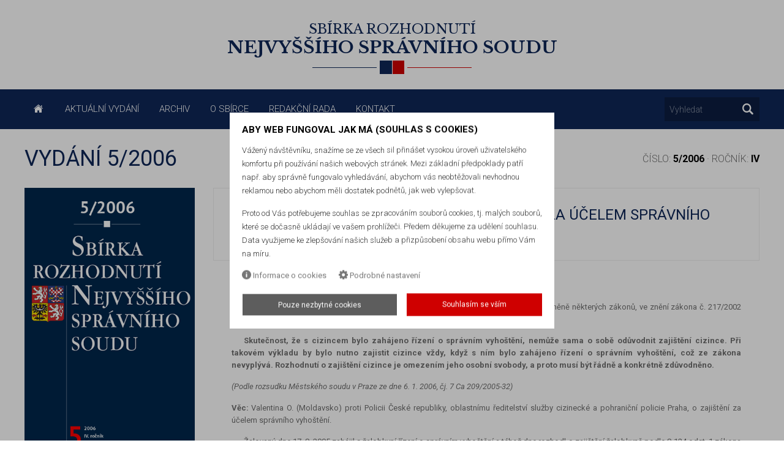

--- FILE ---
content_type: text/html; charset=utf-8
request_url: https://sbirka.nssoud.cz/cz/pobyt-cizincu-a-zajisteni-cizince-za-ucelem-spravniho-vyhosteni.p935.html
body_size: 26354
content:
<!DOCTYPE html>
<!--[if IE 8]><html class="no-js lt-ie9" lang="en" > <![endif]-->
<!--[if gt IE 8]><!-->
<html class="no-js" lang="en" >
	<!--<![endif]-->
	<head>
		<meta charset="utf-8">
<meta name="viewport" content="width=device-width, user-scalable=no, initial-scale=1.0, maximum-scale=1.0">
<meta name="description" content="" >
<meta name="keywords" content="" >
<meta name="generator" content="Cream Webshape CMS, www.cream.sk">
<link rel="shortcut icon" href="/favicon.ico" />


	<title>Pobyt cizinců a zajištění cizince za účelem správního ... | Sbírka rozhodnutí Nejvyššího správního soudu</title>
<meta name="description" content="Ejk 101/2006 Pobyt cizinců: zajištění cizince za účelem správního vyhoštění k § 124 odst. 1 zákona č. 326/1999 Sb., o pobytu cizinců na území České republiky a o změně některých zákonů, ve znění zákona č." >
<meta name="keywords" content="Městský soud v Praze, 7 Ca 209/2005 - 32, Sb.NSS" >




<link href="https://fonts.googleapis.com/css?family=Libre+Baskerville:400,700|Roboto:300,400,400i,700&amp;subset=latin-ext" rel="stylesheet">
<script type="text/javascript" src="/localization.php?v=0.2.1&lang=cz"></script>


	<link rel="stylesheet" href="/js/jquery-ui-new/jquery-ui.min.css?v=0.2.1" />

<link rel="stylesheet" href="/css/app.css?v=0.2.1" />
<link rel="stylesheet" href="/css/aspi.css?v=0.2.1" />
<link rel="stylesheet" href="/css/aspi-blue.css?v=0.2.1" />


	<script src="/js/jquery-new.min.js?v=0.2.1"></script>

<script src="/js/foundation-fix/foundation.min.js?v=0.2.1"></script>

<script src="/js/jquery-ui-new/jquery-ui.min.js?v=0.2.1"></script>
<script src="/bower_components/jquery-ui/ui/i18n/datepicker-cs.js?v=0.2.1"></script>

<script src="/bower_components/history.js/scripts/bundled/html4+html5/jquery.history.js?v=0.2.1"></script>
<script src="/bower_components/jquery.metadata/jquery.metadata.js?v=0.2.1"></script>
<script src="/bower_components/jquery-form/jquery.form.js?v=0.2.1"></script>
<script src="/bower_components/jquery.validation/jquery.validate.js?v=0.2.1"></script>
<script src="/bower_components/jquery.validation/additional-methods.js?v=0.2.1"></script>
<script src="/bower_components/swipebox/src/js/jquery.swipebox.min.js?v=0.2.1"></script>
<script src="/js/plugins/jquery.cookie/jquery.cookie.js?v=0.2.1"></script>

<!-- commons -->
<script type="text/javascript" src="/js/CML/PublicCommon.js?v=0.2.1"></script>
<script type="text/javascript" src="/js/CML/PublicListCommon.js?v=0.2.1"></script>
<script type="text/javascript" src="/js/CML/PublicListNewCommon.js?v=0.2.1"></script>
<script type="text/javascript" src="/js/CML/PublicDetailCommon.js?v=0.2.1"></script>

<!-- public article nscr_common default -->
<script type="text/javascript" src="/camil/article/app/web_rd/js/item/PublicDetailArticleModule.js?v=0.2.1"></script>
<script type="text/javascript" src="/js/CML/article_nscr_common/item/PublicDetailArticle.js?v=0.2.1"></script>


<!-- public search nscr default -->
<script type="text/javascript" src="/js/CML/search_nscr/item/PublicListSearchModule.js?v=0.2.1"></script>
<script type="text/javascript" src="/js/CML/search_nscr/item/PublicListSearch.js?v=0.2.1"></script>

<!-- public nletter nscr default -->
<script type="text/javascript" src="/camil/nletter/app/web_rd/js/recipient/PublicBoxSubscribeModule.js?v=0.2.1"></script>
<script type="text/javascript" src="/js/CML/nletter_nscr/recipient/PublicBoxSubscribe.js?v=0.2.1"></script>

<script type="text/javascript" src="/js/CML/nletter_nscr/recipient/PublicUnsubscribeModule.js?v=0.2.1"></script>
<script type="text/javascript" src="/js/CML/nletter_nscr/recipient/PublicUnsubscribe.js?v=0.2.1"></script>

	

<link rel="stylesheet" href="/css/print.css?v=0.2.1" type="text/css" media="print" />
<script type="text/javascript">
	$.browser = {}
	</script>
				
<script>

window.dataLayer = window.dataLayer || [];
function gtag(){dataLayer.push(arguments);}
gtag('js', new Date());

gtag('config', 'UA-3591484-56');
</script>


<script>
console.log('nsscr dl');
</script>		
		
<!-- Google Tag Manager -->
<script>(function(w,d,s,l,i){w[l]=w[l]||[];w[l].push({'gtm.start':
new Date().getTime(),event:'gtm.js'});var f=d.getElementsByTagName(s)[0],
j=d.createElement(s),dl=l!='dataLayer'?'&l='+l:'';j.async=true;j.src=
'https://www.googletagmanager.com/gtm.js?id='+i+dl;f.parentNode.insertBefore(j,f);
})(window,document,'script','dataLayer','GTM-5CTQ9GZ');</script>
<!-- End Google Tag Manager -->


<script>
console.log('nsscr gtm1');
</script>	</head>
	<body>
		
		
<!-- Google Tag Manager (noscript) -->
<noscript><iframe src="https://www.googletagmanager.com/ns.html?id=GTM-5CTQ9GZ"
height="0" width="0" style="display:none;visibility:hidden"></iframe></noscript>
<!-- End Google Tag Manager (noscript) -->



<script>
console.log('nsscr gtm2');
</script>		<div class="off-canvas-wrapper">
			<div class="off-canvas-wrapper-inner" data-off-canvas-wrapper>
				<div class="inner-wrap">

					<div id="main">
						
						<header class="header">

	<div class="row header-top">

		<div class="columns">

			<div class="head-logo-wrap">
	<a href="/">
		<div class="logo">

			<p>
					Sbírka rozhodnutí <span>nejvyššího správního soudu</span>
			</p>

			<div class="divider-cr"><span></span><span></span></div>

		</div>
	</a>
</div>
		</div>

	</div>
	
	<div class="header-bottom">
	
		<div class="row">
			<div class="columns">
				
				<nav>

	<span data-responsive-toggle="responsive-menu" class="show-for-minified-only">
		<span class="menu-icon" data-open="offCanvas"><span>Menu</span></span>
	</span>
	
	<ul  class="main-menu menu show-for-expanded-only dropdown" id="responsive-menu" data-dropdown-menu  >	
	
		<li>
		<a href="/" tabindex="0"><i class="icon-txt-home"></i></a>
	</li>
		
			
				
				
	<li>
		<a href="/cz/aktualni-vydani"  >Aktuální vydání</a>
		
			</li>

		
				
				
	<li>
		<a href="/cz/archiv"  >Archiv</a>
		
			</li>

		
				
				
	<li>
		<a href="/cz/o-sbirce.c-2.html"  >O Sbírce</a>
		
			</li>

		
				
				
	<li>
		<a href="/cz/redakcni-rada.c-3.html"  >Redakční rada</a>
		
			</li>

		
				
				
	<li>
		<a href="/cz/kontakt.c-4.html"  >Kontakt</a>
		
			</li>

	
</ul>
	
</nav>

<form 
class="search-box hide-for-small" 
action="/cz/vyhledavani" 
method="GET"'
id="search_form_bqf_quick_search_form"
>
		<input 
	type="text" 
	name="q" 
	value="" 
	id="search_form_bqfq"
	class="search-input"
	placeholder="Vyhledat"
	onclick="$(this).val('');"
	/>
	
	<a 
	href="javascript:void(0);" 
	onclick="$(this).parent().submit(); return false;"
	><span class="icon-txt-search search-submit"></span>
	</a>
	
	<input class="d-none" type="submit">
</form>	
			</div>
		</div>
		
	</div>

</header>						
						<!-- OFFCANVAS -->

<div class="off-canvas position-left" id="offCanvas" data-off-canvas>

	
	<ul  class="menu vertical"  >	
	
		<li>
		<a href="/" tabindex="0"><i class="icon-txt-home"></i> Úvod</a>
	</li>
		
			
				
				
	<li>
		<a href="/cz/aktualni-vydani"  >Aktuální vydání</a>
		
			</li>

	
		
				
				
	<li>
		<a href="/cz/archiv"  >Archiv</a>
		
			</li>

	
		
				
				
	<li>
		<a href="/cz/o-sbirce.c-2.html"  >O Sbírce</a>
		
			</li>

	
		
				
				
	<li>
		<a href="/cz/redakcni-rada.c-3.html"  >Redakční rada</a>
		
			</li>

	
		
				
				
	<li>
		<a href="/cz/kontakt.c-4.html"  >Kontakt</a>
		
			</li>

	
	
</ul>
</div>

<!-- <a class="exit-off-canvas"></a> -->




						<div class="off-canvas-content" data-off-canvas-content>
							<div class="body">
							
								<div class="row">
									<div class="columns">
										
																				
									</div>
								</div>
								
								<div id="aspi_jud_dj_layout">
	<div class="row">
	<div class="columns">
		<header class="content-header">

			<h1>
	Vydání 5/2006</h1>			<p class="props">

	Číslo: <a href="/cz/2006-5"><b>5/2006</b></a>
	&#183;
	Ročník: <a href="/cz/2006"><b>IV</b></a>
	
	
	</p>			
		</header>
	</div>
</div>

<div class="row">
	<div class="columns small-12 medium-7 large-9 medium-push-5 large-push-3">

		<div class="callout bordered issue-header">
	
	<div class="num-tag-wrap">
		<span>
			855/2006		</span>
	</div>
	
		
		<h2>Pobyt cizinců a zajištění cizince za účelem správního vyhoštění</h2>
	
	
</div>




<div class="callout plain-side-padding">
	
	
			
		<div class="aspi-content">
			
        



<div CLASS="jud">
        
  
  <div CLASS="nadpis1">Ejk 101/2006</div>
  <div CLASS="pravni-veta-nadpis">Pobyt cizinců: zajištění cizince za účelem správního vyhoštění</div>
  <div CLASS="predpisy">
    <div CLASS="p">k § 124 odst. 1 zákona č. 326/1999 Sb., o pobytu cizinců na území České republiky a o změně některých zákonů, ve znění zákona č. 217/2002 Sb.</div>
  </div>
  <div CLASS="pravni-veta">Skutečnost, že s cizincem bylo zahájeno řízení o správním vyhoštění, nemůže sama o sobě odůvodnit zajištění cizince. Při takovém výkladu by bylo nutno zajistit cizince vždy, když s ním bylo zahájeno řízení o správním vyhoštění, což ze zákona nevyplývá. Rozhodnutí o zajištění cizince je omezením jeho osobní svobody, a proto musí být řádně a konkrétně zdůvodněno.</div>
  <div CLASS="p">
    <div CLASS="kurziva">(Podle rozsudku Městského soudu v Praze ze dne 6. 1. 2006, čj. 7 Ca 209/2005-32)</div>
  </div>
  <div CLASS="vec"><div CLASS="tucne">Věc:</div> Valentina O. (Moldavsko) proti Policii České republiky, oblastnímu ředitelství služby cizinecké a pohraniční policie Praha, o zajištění za účelem správního vyhoštění.</div>
  <div CLASS="p">Žalovaný dne 17. 8. 2005 zahájil s žalobkyní řízení o správním vyhoštění a téhož dne rozhodl o zajištění žalobkyně podle § 124 odst. 1 zákona č. 326/1999 Sb., o pobytu cizinců na území České republiky a o změně některých zákonů (dále jen "zákon č. 326/1999 Sb."), neboť hrozilo nebezpečí, že by žalobkyně mohla mařit nebo ztěžovat výkon rozhodnutí o správním vyhoštění. Žalobkyně, která přicestovala do České republiky dne 7. 3. 2002, požádala v České republice o udělení azylu; azylové řízení bylo ukončeno dne 1. 3. 2005, kdy nabylo právní moci rozhodnutí Nejvyššího správního soudu, který odmítl její kasační stížnost. Žalobkyně tedy pobývá na území České republiky v rozporu s vydaným správním rozhodnutím.</div>
  <div CLASS="p">Žalobkyně brojila proti tomuto rozhodnutí žalobou, ve které mimo jiné namítala, že žalovaný ve svém rozhodnutí nijak nezdůvodnil, jak by žalobkyně mohla ohrozit bezpečnost státu, závažným způsobem narušit veřejný pořádek nebo mařit nebo ztěžovat výkon rozhodnutí o správním vyhoštění (§ 124 odst. 1 zákona č. 326/1999 Sb.) Rozhodnutí o zajištění nelze zdůvodnit skutečností, pro kterou bylo zahájeno řízení o správním vyhoštění, neboť to by znamenalo, že zajištěn by mohl být každý cizinec, s nímž bylo zahájeno řízení o správním vyhoštění. Záměrem zákonodárce nebylo zajišťovat všechny cizince, ale postihovat jen nejzávažnější případy porušení povinností. V odůvodnění rozhodnutí žalovaného pak absentuje úvaha, že by žalobkyně mohla mařit nebo ztěžovat výkon rozhodnutí. Žalobkyně dále argumentovala tím, že na území České republiky pobývala nelegálně nevědomky, neboť rozhodnutí o odmítnutí kasační stížnosti obdržela na jinou adresu, než na jakou jí běžně chodí pošta. Proto se domnívala, že na zdejším území pobývá v souladu s vízem za účelem strpění. Jakmile se o odmítnutí kasační stížnosti dozvěděla, ihned se dostavila na policii pro výjezdní vízum, zde však byla ihned zadržena a následně zajištěna. Závěrem žalobkyně uvedla, že rozhodnutí je nedostatečně konkrétně zdůvodněno.</div>
  <div CLASS="p">Městský soud v Praze napadené rozhodnutí žalovaného zrušil a věc mu vrátil k dalšímu řízení.</div>
  <div CLASS="oduvodneni">
    <div CLASS="oduvodneni-nadpis">Z odůvodnění:</div>
    <div CLASS="p">Z odůvodnění napadeného rozhodnutí není seznatelné, zda v případě žalobkyně bylo konkrétně zkoumáno nebezpečí, že by mohla mařit nebo ztěžovat výkon rozhodnutí o správním vyhoštění (§ 124 odst. 1 zákona č. 326/1999 Sb.). Soud se ztotožňuje s právní argumentací žalobkyně v tom smyslu, že toto nebezpečí musí být konkrétně zdůvodněno, nikoliv pouze odkazem na hrozící správní vyhoštění, neboť v takovém případě by bylo možné zajistit každého cizince, jemuž správní vyhoštění hrozí. Takovou právní konstrukci však ustanovení § 124 odst. 1 zákona č. 326/1999 Sb. neobsahuje. Je pochopitelné, že rozhodnutí o zajištění cizince vydává policejní orgán v časové tísni, což s sebou jistě nese určité zestručnění odůvodnění takového rozhodnutí, nelze však přehlédnout, že tímto rozhodnutím omezuje osobní svobodu cizince, a proto konkrétní skutečnosti zde (stejně jako v řízení trestním při rozhodnutí o vzetí do vazby) být musí. Navíc z obsahu vyjádření žalobkyně ve správním řízení je patrné, že žalobkyně na území České republiky pobývala legálně v rámci řízení o azylu, a to minimálně do nabytí právní moci usnesení Nejvyššího správního soudu o odmítnutí kasační stížnosti. Z obsahu spisu rovněž není patrné, že by žalobkyně na území České republiky páchala nějakou trestnou činnost či byla jinak státními orgány postihována, navíc se sama dostavila na policii za účelem vyřízení víza, tedy nijak se před státními orgány nesnažila skrývat. Lze pouze poznamenat, že žalobkyně se nemůže dovolávat skutečnosti, že o odmítnutí kasační stížnosti nebyla informována, neboť v řízení před Nejvyšším správním soudem byla právně zastoupena advokátkou, která měla za povinnost ji o tomto soudním rozhodnutí řádně a včas informovat. Skutečnost, že tuto povinnost advokátka vůči žalobkyni porušila, nemůže žalobkyně s úspěchem namítat vůči správnímu orgánu.</div>
  </div>
        

</div>		</div>

		
</div>


<hr style="margin-left:30px;margin-right:30px;">
	</div>

	<div class="columns small-12 medium-5 large-3 medium-pull-7 large-pull-9">

		<aside>

			
<div class="callout plain">
	<a
	href="/cz/2006-5"
	>
		<img 
		src="/mediagallery/nscr_system/image/aspi/types/X/1344.png" 
		alt="Sbírka rozhodnutí Nejvyššího správního soudu | vydání 5/2006" 
		/>
	</a>
</div>			
			
	<div class="callout search-box">

	<h2>Vyhledávání</h2>
	
	<form 
	action="/cz/vyhledavani" 
	method="GET"
	id="search_form_bbf_small_search_form"
	class="search-box hide-for-small"
	>

		<div class="row">
	<div class="columns">

						<label
		for="search_form_bbfq"
		>Hledaný výraz
		</label>

		<input
		type="text"
		name="q"
		value=""
		id="search_form_bbfq"
		data-rule-minlength="2" data-msg-minlength="minimálne 2 znaky" 		class="search-input"
		/>

	</div>
</div>
<div class="row">
	<div class="columns small-12 medium-12 large-6">

						<label
		for="search_form_bbf_filter_judikat_spzn"
		>Spisová značka
		</label>

		<input
		type="text"
		name="_filter_judikat_spzn"
		value=""
		id="search_form_bbf_filter_judikat_spzn"
		data-rule-minlength="4" data-msg-minlength="minimálne 4 znaky" 		class="search-input"
		/>

	</div>
	<div class="columns small-12 medium-12 large-6">

						<label
		for="search_form_bbf_filter_judikat_pub_cislo"
		>Sbírkové číslo
		</label>
		<input
		type="text"
		name="_filter_judikat_pub_cislo"
		value=""
		id="search_form_bbf_filter_judikat_pub_cislo"
		data-rule-minlength="2" data-msg-minlength="minimálne 2 znaky" 		class="search-input"
		/>

	</div>
</div>

<div class="row">
	<div class="columns">

						<label
		title="vzor: 500/2004 Sb. §33 odst.2 písm.c)"
		for="search_form_bbf_filter_judikat_relation"
		>Vztah k předpisu <sup title="vzor: 500/2004 Sb. §33 odst.2 písm.c)">(?)</sup>
		</label>
		<input
		type="text"
		name="_filter_judikat_relation"
		value=""
		id="search_form_bbf_filter_judikat_relation"
		data-rule-minlength="2" data-msg-minlength="minimálne 2 znaky" 		class="search-input"
		title="vzor: 500/2004 Sb. §33 odst.2 písm.c)"
		style="cursor:help;"
		placeholder="vzor: 500/2004 Sb. §33 odst.2 písm.c)"
		/>

	</div>
</div>

	
	<div class="row">
		<div class="columns">

						<label
			for="search_form_bbf_filter_judikat_term_1"
			>Věcný rejstřík 			</label>
			
			<select 
			name="_filter_judikat_term[1]" 
			value="" 
			id="search_form_bbf_filter_judikat_term_1"
			class="search-input"
			>
				<option value="" title="všechny">---</option>

																			
						<option 
						title="Advokacie"
												value="96"
						>Advokacie						</option>
					
										
						<option 
						title="Advokát"
												value="97"
						>Advokát						</option>
					
										
						<option 
						title="Advokáti"
												value="721"
						>Advokáti						</option>
					
										
						<option 
						title="Akcie"
												value="166"
						>Akcie						</option>
					
										
						<option 
						title="Akcionáři"
												value="641"
						>Akcionáři						</option>
					
										
						<option 
						title="Alkoholismus"
												value="182"
						>Alkoholismus						</option>
					
										
						<option 
						title="Aplikace práva"
												value="12"
						>Aplikace práva						</option>
					
										
						<option 
						title="Arbitr"
												value="432"
						>Arbitr						</option>
					
										
						<option 
						title="Archivování"
												value="772"
						>Archivování						</option>
					
										
						<option 
						title="Armáda"
												value="57"
						>Armáda						</option>
					
										
						<option 
						title="Audit"
												value="496"
						>Audit						</option>
					
										
						<option 
						title="Auditor"
												value="378"
						>Auditor						</option>
					
										
						<option 
						title="Auditoři"
												value="689"
						>Auditoři						</option>
					
										
						<option 
						title="Autorská práva"
												value="564"
						>Autorská práva						</option>
					
										
						<option 
						title="Autorské právo (obor)"
												value="419"
						>Autorské právo (obor)						</option>
					
										
						<option 
						title="Azyl"
												value="22"
						>Azyl						</option>
					
										
						<option 
						title="Banky a peněžní ústavy"
												value="469"
						>Banky a peněžní ústavy						</option>
					
										
						<option 
						title="Báňská činnost"
												value="341"
						>Báňská činnost						</option>
					
										
						<option 
						title="Báňská správa"
												value="237"
						>Báňská správa						</option>
					
										
						<option 
						title="Bezpečnost"
												value="446"
						>Bezpečnost						</option>
					
										
						<option 
						title="Bezpečnost osob, práce a činností"
												value="799"
						>Bezpečnost osob, práce a či...						</option>
					
										
						<option 
						title="Bezpečnost práce a činností"
												value="221"
						>Bezpečnost práce a činností						</option>
					
										
						<option 
						title="Bolestné"
												value="610"
						>Bolestné						</option>
					
										
						<option 
						title="Branná povinnost"
												value="774"
						>Branná povinnost						</option>
					
										
						<option 
						title="Břemeno důkazní"
												value="110"
						>Břemeno důkazní						</option>
					
										
						<option 
						title="Břemeno věcné"
												value="288"
						>Břemeno věcné						</option>
					
										
						<option 
						title="Burza komoditní"
												value="656"
						>Burza komoditní						</option>
					
										
						<option 
						title="Bydlení"
												value="367"
						>Bydlení						</option>
					
										
						<option 
						title="Byty"
												value="476"
						>Byty						</option>
					
										
						<option 
						title="Celní správa"
												value="63"
						>Celní správa						</option>
					
										
						<option 
						title="Cenné papíry"
												value="84"
						>Cenné papíry						</option>
					
										
						<option 
						title="Cenová regulace"
												value="155"
						>Cenová regulace						</option>
					
										
						<option 
						title="Ceny"
												value="6"
						>Ceny						</option>
					
										
						<option 
						title="Cestovní kanceláře"
												value="216"
						>Cestovní kanceláře						</option>
					
										
						<option 
						title="Cestovní ruch"
												value="588"
						>Cestovní ruch						</option>
					
										
						<option 
						title="Církve a náboženské společnosti"
												value="407"
						>Církve a náboženské společn...						</option>
					
										
						<option 
						title="Cizinec"
												value="26"
						>Cizinec						</option>
					
										
						<option 
						title="Cizinecký a pobytový režim"
												value="27"
						>Cizinecký a pobytový režim						</option>
					
										
						<option 
						title="Cizinecký režim podle mezinárodního práva"
												value="483"
						>Cizinecký režim podle mezin...						</option>
					
										
						<option 
						title="Clo"
												value="64"
						>Clo						</option>
					
										
						<option 
						title="Covid-19"
												value="755"
						>Covid-19						</option>
					
										
						<option 
						title="Čekatel justiční"
												value="373"
						>Čekatel justiční						</option>
					
										
						<option 
						title="Česká národní banka"
												value="500"
						>Česká národní banka						</option>
					
										
						<option 
						title="Činitel ústavní"
												value="205"
						>Činitel ústavní						</option>
					
										
						<option 
						title="ČSN (česká státní norma) - viz norma státní"
												value="655"
						>ČSN (česká státní norma) - ...						</option>
					
										
						<option 
						title="Daň"
												value="107"
						>Daň						</option>
					
										
						<option 
						title="Daň domovní, činžovní, daň z nemovitostí"
												value="244"
						>Daň domovní, činžovní, daň ...						</option>
					
										
						<option 
						title="Daň domovní, činžovní, daň z nemovitých věcí"
												value="711"
						>Daň domovní, činžovní, daň ...						</option>
					
										
						<option 
						title="Daň důchodová"
												value="674"
						>Daň důchodová						</option>
					
										
						<option 
						title="Daň silniční, daň z motorových vozidel"
												value="430"
						>Daň silniční, daň z motorov...						</option>
					
										
						<option 
						title="Daň z dědictví a darování"
												value="307"
						>Daň z dědictví a darování						</option>
					
										
						<option 
						title="Daň z lihu a destilátů"
												value="499"
						>Daň z lihu a destilátů						</option>
					
										
						<option 
						title="Daň z nabytí nemovitých věcí"
												value="759"
						>Daň z nabytí nemovitých věcí						</option>
					
										
						<option 
						title="Daň z nabytí nemovitých věcí viz Daň z převodu nemovitostí"
												value="728"
						>Daň z nabytí nemovitých věc...						</option>
					
										
						<option 
						title="Daň z převodu nemovitostí"
												value="245"
						>Daň z převodu nemovitostí						</option>
					
										
						<option 
						title="Daň z přidané hodnoty (DPH)"
												value="212"
						>Daň z přidané hodnoty (DPH)						</option>
					
										
						<option 
						title="Daň z příjmu"
												value="111"
						>Daň z příjmu						</option>
					
										
						<option 
						title="Daň z přijmu fyzických osob, daň ze mzdy, odvod z objemu mezd"
												value="76"
						>Daň z přijmu fyzických osob...						</option>
					
										
						<option 
						title="Daň z příjmu právnických osob, živnostenská daň"
												value="165"
						>Daň z příjmu právnických os...						</option>
					
										
						<option 
						title="Daň z tabáku a tabákových výrobků"
												value="445"
						>Daň z tabáku a tabákových v...						</option>
					
										
						<option 
						title="Daně ostatní"
												value="592"
						>Daně ostatní						</option>
					
										
						<option 
						title="Daně spotřební"
												value="375"
						>Daně spotřební						</option>
					
										
						<option 
						title="Daňová kontrola"
												value="314"
						>Daňová kontrola						</option>
					
										
						<option 
						title="Daňové přiznání"
												value="687"
						>Daňové přiznání						</option>
					
										
						<option 
						title="Datová schránka"
												value="720"
						>Datová schránka						</option>
					
										
						<option 
						title="Dávky sociálního zabezpečení"
												value="70"
						>Dávky sociálního zabezpečení						</option>
					
										
						<option 
						title="Dávky sociálního zabezpečení (podpory a příspěvky)"
												value="697"
						>Dávky sociálního zabezpečen...						</option>
					
										
						<option 
						title="Dědění"
												value="546"
						>Dědění						</option>
					
										
						<option 
						title="Dějiny Československa 1918-1992"
												value="266"
						>Dějiny Československa 1918-...						</option>
					
										
						<option 
						title="Děti"
												value="270"
						>Děti						</option>
					
										
						<option 
						title="Dílo autorské"
												value="420"
						>Dílo autorské						</option>
					
										
						<option 
						title="Disciplína"
												value="471"
						>Disciplína						</option>
					
										
						<option 
						title="Diskriminace"
												value="775"
						>Diskriminace						</option>
					
										
						<option 
						title="Diskriminace rasová"
												value="258"
						>Diskriminace rasová						</option>
					
										
						<option 
						title="Dividendy"
												value="548"
						>Dividendy						</option>
					
										
						<option 
						title="Dobré mravy"
												value="583"
						>Dobré mravy						</option>
					
										
						<option 
						title="Dobývací prostor"
												value="570"
						>Dobývací prostor						</option>
					
										
						<option 
						title="Dohled"
												value="634"
						>Dohled						</option>
					
										
						<option 
						title="Dohled státního zástupce"
												value="598"
						>Dohled státního zástupce						</option>
					
										
						<option 
						title="Dohoda o pracech konaných mimo pracovní poměr"
												value="330"
						>Dohoda o pracech konaných m...						</option>
					
										
						<option 
						title="Dohoda o provedení práce"
												value="578"
						>Dohoda o provedení práce						</option>
					
										
						<option 
						title="Dokazování"
												value="25"
						>Dokazování						</option>
					
										
						<option 
						title="Doklady cestovní"
												value="527"
						>Doklady cestovní						</option>
					
										
						<option 
						title="Domácnost"
												value="587"
						>Domácnost						</option>
					
										
						<option 
						title="Doměření daně"
												value="769"
						>Doměření daně						</option>
					
										
						<option 
						title="Doprava"
												value="417"
						>Doprava						</option>
					
										
						<option 
						title="Doprava autobusová"
												value="508"
						>Doprava autobusová						</option>
					
										
						<option 
						title="Doprava letecká"
												value="685"
						>Doprava letecká						</option>
					
										
						<option 
						title="Doprava silniční"
												value="196"
						>Doprava silniční						</option>
					
										
						<option 
						title="Doprava vodní (námořní)"
												value="442"
						>Doprava vodní (námořní)						</option>
					
										
						<option 
						title="Doprava vodní (říční)"
												value="763"
						>Doprava vodní (říční)						</option>
					
										
						<option 
						title="Doprava železniční"
												value="301"
						>Doprava železniční						</option>
					
										
						<option 
						title="Dopravní cesty"
												value="376"
						>Dopravní cesty						</option>
					
										
						<option 
						title="Dopravní prostředky"
												value="626"
						>Dopravní prostředky						</option>
					
										
						<option 
						title="Doručování"
												value="66"
						>Doručování						</option>
					
										
						<option 
						title="Dotace"
												value="146"
						>Dotace						</option>
					
										
						<option 
						title="Dovolání"
												value="273"
						>Dovolání						</option>
					
										
						<option 
						title="Dovoz zboží a služeb"
												value="195"
						>Dovoz zboží a služeb						</option>
					
										
						<option 
						title="Dozor"
												value="700"
						>Dozor						</option>
					
										
						<option 
						title="Dozor služební, instanční a inspekční"
												value="92"
						>Dozor služební, instanční a...						</option>
					
										
						<option 
						title="Dozor státní, administrativní"
												value="379"
						>Dozor státní, administrativní						</option>
					
										
						<option 
						title="Dozor stavební"
												value="335"
						>Dozor stavební						</option>
					
										
						<option 
						title="Dražby"
												value="535"
						>Dražby						</option>
					
										
						<option 
						title="Dřevo"
												value="129"
						>Dřevo						</option>
					
										
						<option 
						title="Družstva bytová"
												value="457"
						>Družstva bytová						</option>
					
										
						<option 
						title="Družstva spořitelní"
												value="467"
						>Družstva spořitelní						</option>
					
										
						<option 
						title="Družstva úvěrní"
												value="468"
						>Družstva úvěrní						</option>
					
										
						<option 
						title="Družstva výrobní a spotřební"
												value="363"
						>Družstva výrobní a spotřební						</option>
					
										
						<option 
						title="Důchod"
												value="411"
						>Důchod						</option>
					
										
						<option 
						title="Důchod invalidní"
												value="71"
						>Důchod invalidní						</option>
					
										
						<option 
						title="Důchod sirotčí"
												value="145"
						>Důchod sirotčí						</option>
					
										
						<option 
						title="Důchod starobní"
												value="190"
						>Důchod starobní						</option>
					
										
						<option 
						title="Důchod vdovský, vdovecký"
												value="252"
						>Důchod vdovský, vdovecký						</option>
					
										
						<option 
						title="Důkaz"
												value="167"
						>Důkaz						</option>
					
										
						<option 
						title="Dvojí zdanění"
												value="439"
						>Dvojí zdanění						</option>
					
										
						<option 
						title="Elektrická zařízení"
												value="696"
						>Elektrická zařízení						</option>
					
										
						<option 
						title="Elektronická evidence tržeb"
												value="750"
						>Elektronická evidence tržeb						</option>
					
										
						<option 
						title="Elektronická komunikace"
												value="746"
						>Elektronická komunikace						</option>
					
										
						<option 
						title="Elektronická pošta"
												value="531"
						>Elektronická pošta						</option>
					
										
						<option 
						title="Energetika"
												value="322"
						>Energetika						</option>
					
										
						<option 
						title="Energie"
												value="517"
						>Energie						</option>
					
										
						<option 
						title="Energie elektrická"
												value="585"
						>Energie elektrická						</option>
					
										
						<option 
						title="Energie jaderná"
												value="90"
						>Energie jaderná						</option>
					
										
						<option 
						title="Energie tepelná"
												value="156"
						>Energie tepelná						</option>
					
										
						<option 
						title="Evidence"
												value="509"
						>Evidence						</option>
					
										
						<option 
						title="Evidence daňová"
												value="562"
						>Evidence daňová						</option>
					
										
						<option 
						title="Evidence nemovitostí"
												value="589"
						>Evidence nemovitostí						</option>
					
										
						<option 
						title="Evidence obyvatel"
												value="423"
						>Evidence obyvatel						</option>
					
										
						<option 
						title="Evidence pracovních sil a nezaměstnaných"
												value="158"
						>Evidence pracovních sil a n...						</option>
					
										
						<option 
						title="Evidence uchazečů o zaměstnání"
												value="760"
						>Evidence uchazečů o zaměstnání						</option>
					
										
						<option 
						title="Evropská společenství (ES)"
												value="424"
						>Evropská společenství (ES)						</option>
					
										
						<option 
						title="Evropská unie (EU)"
												value="261"
						>Evropská unie (EU)						</option>
					
										
						<option 
						title="Evropské dohody a smlouvy"
												value="410"
						>Evropské dohody a smlouvy						</option>
					
										
						<option 
						title="Evropské orgány a instituce"
												value="528"
						>Evropské orgány a instituce						</option>
					
										
						<option 
						title="Exekuce"
												value="444"
						>Exekuce						</option>
					
										
						<option 
						title="Exekuční titul"
												value="712"
						>Exekuční titul						</option>
					
										
						<option 
						title="Exekutor"
												value="277"
						>Exekutor						</option>
					
										
						<option 
						title="Extradice"
												value="532"
						>Extradice						</option>
					
										
						<option 
						title="Finance"
												value="663"
						>Finance						</option>
					
										
						<option 
						title="Finanční arbitr"
												value="525"
						>Finanční arbitr						</option>
					
										
						<option 
						title="Finanční leasing"
												value="768"
						>Finanční leasing						</option>
					
										
						<option 
						title="Finanční správa"
												value="226"
						>Finanční správa						</option>
					
										
						<option 
						title="Fondy"
												value="541"
						>Fondy						</option>
					
										
						<option 
						title="Hasiči"
												value="401"
						>Hasiči						</option>
					
										
						<option 
						title="Hasičský záchranný sbor"
												value="492"
						>Hasičský záchranný sbor						</option>
					
										
						<option 
						title="Hazardní hry"
												value="777"
						>Hazardní hry						</option>
					
										
						<option 
						title="Hluk"
												value="431"
						>Hluk						</option>
					
										
						<option 
						title="Hmotná nouze"
												value="698"
						>Hmotná nouze						</option>
					
										
						<option 
						title="Horní právo"
												value="238"
						>Horní právo						</option>
					
										
						<option 
						title="Hospodaření"
												value="637"
						>Hospodaření						</option>
					
										
						<option 
						title="Hygiena"
												value="680"
						>Hygiena						</option>
					
										
						<option 
						title="Hygienická správa"
												value="744"
						>Hygienická správa						</option>
					
										
						<option 
						title="Hypotéky"
												value="268"
						>Hypotéky						</option>
					
										
						<option 
						title="Chmelařství"
												value="395"
						>Chmelařství						</option>
					
										
						<option 
						title="Informace"
												value="40"
						>Informace						</option>
					
										
						<option 
						title="Informační systémy"
												value="651"
						>Informační systémy						</option>
					
										
						<option 
						title="Interpretace práva"
												value="355"
						>Interpretace práva						</option>
					
										
						<option 
						title="Invalidita"
												value="69"
						>Invalidita						</option>
					
										
						<option 
						title="Investiční výstavba"
												value="475"
						>Investiční výstavba						</option>
					
										
						<option 
						title="Jazyk"
												value="105"
						>Jazyk						</option>
					
										
						<option 
						title="Jednání (stádium procesního řízení)"
												value="210"
						>Jednání (stádium procesního...						</option>
					
										
						<option 
						title="Jednání osob právnických"
												value="537"
						>Jednání osob právnických						</option>
					
										
						<option 
						title="Jednatel"
												value="577"
						>Jednatel						</option>
					
										
						<option 
						title="Jméno"
												value="643"
						>Jméno						</option>
					
										
						<option 
						title="Jméno a příjmení dítěte"
												value="657"
						>Jméno a příjmení dítěte						</option>
					
										
						<option 
						title="Jméno obchodní"
												value="454"
						>Jméno obchodní						</option>
					
										
						<option 
						title="Jmenování"
												value="372"
						>Jmenování						</option>
					
										
						<option 
						title="Justice"
												value="650"
						>Justice						</option>
					
										
						<option 
						title="Kapitál základní"
												value="247"
						>Kapitál základní						</option>
					
										
						<option 
						title="Kárné řízení"
												value="487"
						>Kárné řízení						</option>
					
										
						<option 
						title="Kárné řízení advokátů"
												value="291"
						>Kárné řízení advokátů						</option>
					
										
						<option 
						title="Kárné řízení soudců"
												value="524"
						>Kárné řízení soudců						</option>
					
										
						<option 
						title="Kartografie"
												value="222"
						>Kartografie						</option>
					
										
						<option 
						title="Katastr nemovitostí"
												value="135"
						>Katastr nemovitostí						</option>
					
										
						<option 
						title="Kauce"
												value="639"
						>Kauce						</option>
					
										
						<option 
						title="Kázeň"
												value="629"
						>Kázeň						</option>
					
										
						<option 
						title="Kázeňské řízení"
												value="727"
						>Kázeňské řízení						</option>
					
										
						<option 
						title="Kázeňské řízení policistů"
												value="328"
						>Kázeňské řízení policistů						</option>
					
										
						<option 
						title="Kázeňské řízení vězňů"
												value="584"
						>Kázeňské řízení vězňů						</option>
					
										
						<option 
						title="Kolaudace staveb"
												value="201"
						>Kolaudace staveb						</option>
					
										
						<option 
						title="Kolektivní investování"
												value="30"
						>Kolektivní investování						</option>
					
										
						<option 
						title="Kolektivní smlouva"
												value="718"
						>Kolektivní smlouva						</option>
					
										
						<option 
						title="Kolektivní vyjednávání"
												value="717"
						>Kolektivní vyjednávání						</option>
					
										
						<option 
						title="Komory profesní"
												value="98"
						>Komory profesní						</option>
					
										
						<option 
						title="Koncipient"
												value="758"
						>Koncipient						</option>
					
										
						<option 
						title="Konkurz"
												value="491"
						>Konkurz						</option>
					
										
						<option 
						title="Konkurzní podstata"
												value="451"
						>Konkurzní podstata						</option>
					
										
						<option 
						title="Kontrola"
												value="615"
						>Kontrola						</option>
					
										
						<option 
						title="Kontrola finanční"
												value="399"
						>Kontrola finanční						</option>
					
										
						<option 
						title="Kontrola státní"
												value="8"
						>Kontrola státní						</option>
					
										
						<option 
						title="Kraj"
												value="600"
						>Kraj						</option>
					
										
						<option 
						title="Krajní nouze"
												value="684"
						>Krajní nouze						</option>
					
										
						<option 
						title="Kultura"
												value="441"
						>Kultura						</option>
					
										
						<option 
						title="Kvalifikace"
												value="253"
						>Kvalifikace						</option>
					
										
						<option 
						title="Lanovky a lanové dráhy"
												value="658"
						>Lanovky a lanové dráhy						</option>
					
										
						<option 
						title="Látky návykové"
												value="183"
						>Látky návykové						</option>
					
										
						<option 
						title="Látky omamné a návykové"
												value="695"
						>Látky omamné a návykové						</option>
					
										
						<option 
						title="Leasing"
												value="391"
						>Leasing						</option>
					
										
						<option 
						title="Léčiva"
												value="614"
						>Léčiva						</option>
					
										
						<option 
						title="Legalizace příjmů z trestné činnosti"
												value="673"
						>Legalizace příjmů z trestné...						</option>
					
										
						<option 
						title="Legislativa"
												value="161"
						>Legislativa						</option>
					
										
						<option 
						title="Legislativa EU"
												value="479"
						>Legislativa EU						</option>
					
										
						<option 
						title="Legislativa obcí"
												value="480"
						>Legislativa obcí						</option>
					
										
						<option 
						title="Legitimace aktivní"
												value="686"
						>Legitimace aktivní						</option>
					
										
						<option 
						title="Legitimace procesní"
												value="89"
						>Legitimace procesní						</option>
					
										
						<option 
						title="Lékaři"
												value="309"
						>Lékaři						</option>
					
										
						<option 
						title="Lékárníci"
												value="303"
						>Lékárníci						</option>
					
										
						<option 
						title="Lékárnictví"
												value="304"
						>Lékárnictví						</option>
					
										
						<option 
						title="Les"
												value="108"
						>Les						</option>
					
										
						<option 
						title="Lesní hospodářství"
												value="109"
						>Lesní hospodářství						</option>
					
										
						<option 
						title="Lhůty"
												value="85"
						>Lhůty						</option>
					
										
						<option 
						title="Licence"
												value="310"
						>Licence						</option>
					
										
						<option 
						title="Líčení před soudem"
												value="259"
						>Líčení před soudem						</option>
					
										
						<option 
						title="Lidská práva"
												value="434"
						>Lidská práva						</option>
					
										
						<option 
						title="Líh"
												value="118"
						>Líh						</option>
					
										
						<option 
						title="Lihovarnictví"
												value="453"
						>Lihovarnictví						</option>
					
										
						<option 
						title="Likvidace"
												value="132"
						>Likvidace						</option>
					
										
						<option 
						title="Likvidátor"
												value="133"
						>Likvidátor						</option>
					
										
						<option 
						title="List živnostenský"
												value="384"
						>List živnostenský						</option>
					
										
						<option 
						title="Loterie"
												value="452"
						>Loterie						</option>
					
										
						<option 
						title="Majetek"
												value="429"
						>Majetek						</option>
					
										
						<option 
						title="Majetek kraje"
												value="631"
						>Majetek kraje						</option>
					
										
						<option 
						title="Majetek obce"
												value="638"
						>Majetek obce						</option>
					
										
						<option 
						title="Majetek právnických osob"
												value="331"
						>Majetek právnických osob						</option>
					
										
						<option 
						title="Majetek státu"
												value="217"
						>Majetek státu						</option>
					
										
						<option 
						title="Makléř"
												value="357"
						>Makléř						</option>
					
										
						<option 
						title="Manželství"
												value="624"
						>Manželství						</option>
					
										
						<option 
						title="Matriky"
												value="380"
						>Matriky						</option>
					
										
						<option 
						title="Mezinárodní právo"
												value="360"
						>Mezinárodní právo						</option>
					
										
						<option 
						title="Mezinárodní právo veřejné"
												value="290"
						>Mezinárodní právo veřejné						</option>
					
										
						<option 
						title="Mezinárodní smlouvy"
												value="160"
						>Mezinárodní smlouvy						</option>
					
										
						<option 
						title="Mimořádné situace"
												value="736"
						>Mimořádné situace						</option>
					
										
						<option 
						title="Minerální oleje"
												value="756"
						>Minerální oleje						</option>
					
										
						<option 
						title="Minimum životní"
												value="556"
						>Minimum životní						</option>
					
										
						<option 
						title="Místní příslušnost"
												value="767"
						>Místní příslušnost						</option>
					
										
						<option 
						title="Mlčenlivost"
												value="326"
						>Mlčenlivost						</option>
					
										
						<option 
						title="Mořské právo (obor)"
												value="713"
						>Mořské právo (obor)						</option>
					
										
						<option 
						title="Myslivost"
												value="312"
						>Myslivost						</option>
					
										
						<option 
						title="Mzda"
												value="187"
						>Mzda						</option>
					
										
						<option 
						title="Nabývání vlastnictví"
												value="543"
						>Nabývání vlastnictví						</option>
					
										
						<option 
						title="Náhrada cestovní"
												value="606"
						>Náhrada cestovní						</option>
					
										
						<option 
						title="Náhrada mzdy a ušlého výdělku"
												value="595"
						>Náhrada mzdy a ušlého výdělku						</option>
					
										
						<option 
						title="Náhrada škody"
												value="413"
						>Náhrada škody						</option>
					
										
						<option 
						title="Náhrada škody v občanském právu"
												value="521"
						>Náhrada škody v občanském p...						</option>
					
										
						<option 
						title="Náhrada škody v pracovním právu"
												value="704"
						>Náhrada škody v pracovním p...						</option>
					
										
						<option 
						title="Náhrada škody způsobená nesprávným výkonem veřejné moci"
												value="337"
						>Náhrada škody způsobená nes...						</option>
					
										
						<option 
						title="Náhrada škody způsobené výkonem trestu"
												value="511"
						>Náhrada škody způsobené výk...						</option>
					
										
						<option 
						title="Náhrada za ztížení společenského uplatnění"
												value="611"
						>Náhrada za ztížení společen...						</option>
					
										
						<option 
						title="Nájem"
												value="579"
						>Nájem						</option>
					
										
						<option 
						title="Nájem bytu"
												value="296"
						>Nájem bytu						</option>
					
										
						<option 
						title="Nájem nebytových prostor"
												value="558"
						>Nájem nebytových prostor						</option>
					
										
						<option 
						title="Nájemné"
												value="580"
						>Nájemné						</option>
					
										
						<option 
						title="Náklady"
												value="732"
						>Náklady						</option>
					
										
						<option 
						title="Náklady řízení"
												value="324"
						>Náklady řízení						</option>
					
										
						<option 
						title="Náležitosti"
												value="654"
						>Náležitosti						</option>
					
										
						<option 
						title="Námitky"
												value="285"
						>Námitky						</option>
					
										
						<option 
						title="Národně osvobozenecký boj"
												value="519"
						>Národně osvobozenecký boj						</option>
					
										
						<option 
						title="Narovnání v občanském právu"
												value="599"
						>Narovnání v občanském právu						</option>
					
										
						<option 
						title="Násilí"
												value="513"
						>Násilí						</option>
					
										
						<option 
						title="Nečinnost"
												value="522"
						>Nečinnost						</option>
					
										
						<option 
						title="Nečinnost soudů"
												value="352"
						>Nečinnost soudů						</option>
					
										
						<option 
						title="Nečinnost správních úřadů"
												value="39"
						>Nečinnost správních úřadů						</option>
					
										
						<option 
						title="Nedbalost"
												value="605"
						>Nedbalost						</option>
					
										
						<option 
						title="Nedoplatky"
												value="122"
						>Nedoplatky						</option>
					
										
						<option 
						title="Nemoci z povolání"
												value="733"
						>Nemoci z povolání						</option>
					
										
						<option 
						title="Nemovitosti"
												value="544"
						>Nemovitosti						</option>
					
										
						<option 
						title="Nepřezkoumatelnost"
												value="2"
						>Nepřezkoumatelnost						</option>
					
										
						<option 
						title="Nerosty"
												value="414"
						>Nerosty						</option>
					
										
						<option 
						title="Neschopnost platební"
												value="675"
						>Neschopnost platební						</option>
					
										
						<option 
						title="Nesprávný úřední postup"
												value="354"
						>Nesprávný úřední postup						</option>
					
										
						<option 
						title="Nezákonný zásah"
												value="753"
						>Nezákonný zásah						</option>
					
										
						<option 
						title="Nezaměstnanost"
												value="459"
						>Nezaměstnanost						</option>
					
										
						<option 
						title="Nicotnost"
												value="497"
						>Nicotnost						</option>
					
										
						<option 
						title="Nicotnost (nulita) správního rozhodnutí"
												value="9"
						>Nicotnost (nulita) správníh...						</option>
					
										
						<option 
						title="Norma"
												value="510"
						>Norma						</option>
					
										
						<option 
						title="Norma právní"
												value="95"
						>Norma právní						</option>
					
										
						<option 
						title="Normalizace a typizace"
												value="321"
						>Normalizace a typizace						</option>
					
										
						<option 
						title="Notáři"
												value="488"
						>Notáři						</option>
					
										
						<option 
						title="Nucená práce"
												value="267"
						>Nucená práce						</option>
					
										
						<option 
						title="Nutná obrana"
												value="506"
						>Nutná obrana						</option>
					
										
						<option 
						title="Obce"
												value="31"
						>Obce						</option>
					
										
						<option 
						title="Občanské soudní řízení"
												value="61"
						>Občanské soudní řízení						</option>
					
										
						<option 
						title="Občanství"
												value="49"
						>Občanství						</option>
					
										
						<option 
						title="Obecně závazné vyhlášky"
												value="82"
						>Obecně závazné vyhlášky						</option>
					
										
						<option 
						title="Oběti"
												value="706"
						>Oběti						</option>
					
										
						<option 
						title="Obhájce"
												value="665"
						>Obhájce						</option>
					
										
						<option 
						title="Obchodní závazky"
												value="530"
						>Obchodní závazky						</option>
					
										
						<option 
						title="Obchodník s cennými papíry"
												value="86"
						>Obchodník s cennými papíry						</option>
					
										
						<option 
						title="Obchodování s cennými papíry"
												value="87"
						>Obchodování s cennými papíry						</option>
					
										
						<option 
						title="Obnova řízení"
												value="172"
						>Obnova řízení						</option>
					
										
						<option 
						title="Oceňování majetku"
												value="344"
						>Oceňování majetku						</option>
					
										
						<option 
						title="Odboj"
												value="58"
						>Odboj						</option>
					
										
						<option 
						title="Odborové hnutí, odbory"
												value="754"
						>Odborové hnutí, odbory						</option>
					
										
						<option 
						title="Odchodné"
												value="356"
						>Odchodné						</option>
					
										
						<option 
						title="Odkladný účinek"
												value="106"
						>Odkladný účinek						</option>
					
										
						<option 
						title="Odměna"
												value="332"
						>Odměna						</option>
					
										
						<option 
						title="Odměna advokáta"
												value="573"
						>Odměna advokáta						</option>
					
										
						<option 
						title="Odměna autora"
												value="789"
						>Odměna autora						</option>
					
										
						<option 
						title="Odměna znalce"
												value="264"
						>Odměna znalce						</option>
					
										
						<option 
						title="Odpad"
												value="121"
						>Odpad						</option>
					
										
						<option 
						title="Odpad komunální"
												value="93"
						>Odpad komunální						</option>
					
										
						<option 
						title="Odpad nebezpečný"
												value="4"
						>Odpad nebezpečný						</option>
					
										
						<option 
						title="Odpočet DPH"
												value="738"
						>Odpočet DPH						</option>
					
										
						<option 
						title="Odposlech"
												value="781"
						>Odposlech						</option>
					
										
						<option 
						title="Odpovědnost státu"
												value="676"
						>Odpovědnost státu						</option>
					
										
						<option 
						title="Odpovědnost státu za nesprávný úřední postup"
												value="340"
						>Odpovědnost státu za nesprá...						</option>
					
										
						<option 
						title="Odpovědnost státu za nezákonná rozhodnutí"
												value="339"
						>Odpovědnost státu za nezáko...						</option>
					
										
						<option 
						title="Odpovědnost státu za výkon veřejné moci"
												value="338"
						>Odpovědnost státu za výkon ...						</option>
					
										
						<option 
						title="Odpovědnost za porušení autorských práv"
												value="466"
						>Odpovědnost za porušení aut...						</option>
					
										
						<option 
						title="Odpovědnost za porušení práva k nehmotným statkům"
												value="465"
						>Odpovědnost za porušení prá...						</option>
					
										
						<option 
						title="Odpovědnost za škodu"
												value="730"
						>Odpovědnost za škodu						</option>
					
										
						<option 
						title="Odpovědnost zaměstnance vůči zaměstnavateli v pracovním právu"
												value="502"
						>Odpovědnost zaměstnance vůč...						</option>
					
										
						<option 
						title="Odpovědnost zaměstnavatele vůči zaměstnanci v pracovním právu"
												value="649"
						>Odpovědnost zaměstnavatele ...						</option>
					
										
						<option 
						title="Odsouzený"
												value="627"
						>Odsouzený						</option>
					
										
						<option 
						title="Odstraňování staveb"
												value="126"
						>Odstraňování staveb						</option>
					
										
						<option 
						title="Odstupné"
												value="213"
						>Odstupné						</option>
					
										
						<option 
						title="Odškodnění"
												value="265"
						>Odškodnění						</option>
					
										
						<option 
						title="Odůvodnění"
												value="385"
						>Odůvodnění						</option>
					
										
						<option 
						title="Odvody"
												value="647"
						>Odvody						</option>
					
										
						<option 
						title="Odvolání"
												value="582"
						>Odvolání						</option>
					
										
						<option 
						title="Odvolání procesní"
												value="274"
						>Odvolání procesní						</option>
					
										
						<option 
						title="Odvolání z funkce"
												value="225"
						>Odvolání z funkce						</option>
					
										
						<option 
						title="Ochrana dětí"
												value="505"
						>Ochrana dětí						</option>
					
										
						<option 
						title="Ochrana osobních údajů (GDPR)"
												value="740"
						>Ochrana osobních údajů (GDPR)						</option>
					
										
						<option 
						title="Ochrana osobnosti"
												value="723"
						>Ochrana osobnosti						</option>
					
										
						<option 
						title="Ochrana ovzduší"
												value="699"
						>Ochrana ovzduší						</option>
					
										
						<option 
						title="Ochrana přírody"
												value="36"
						>Ochrana přírody						</option>
					
										
						<option 
						title="Ochrana půdního fondu"
												value="211"
						>Ochrana půdního fondu						</option>
					
										
						<option 
						title="Ochrana spotřebitele"
												value="368"
						>Ochrana spotřebitele						</option>
					
										
						<option 
						title="Ochrana zdraví"
												value="603"
						>Ochrana zdraví						</option>
					
										
						<option 
						title="Ochrana živočichů"
												value="53"
						>Ochrana živočichů						</option>
					
										
						<option 
						title="Ochrana životního prostředí"
												value="705"
						>Ochrana životního prostředí						</option>
					
										
						<option 
						title="Ochranná pásma"
												value="593"
						>Ochranná pásma						</option>
					
										
						<option 
						title="Ochranné známky viz známky ochranné"
												value="801"
						>Ochranné známky viz známky ...						</option>
					
										
						<option 
						title="Opatrovnictví"
												value="248"
						>Opatrovnictví						</option>
					
										
						<option 
						title="Opravné prostředky"
												value="477"
						>Opravné prostředky						</option>
					
										
						<option 
						title="Opravné prostředky řádné"
												value="568"
						>Opravné prostředky řádné						</option>
					
										
						<option 
						title="Oprávnění živnostenské"
												value="101"
						>Oprávnění živnostenské						</option>
					
										
						<option 
						title="Organizace příspěvkové"
												value="632"
						>Organizace příspěvkové						</option>
					
										
						<option 
						title="Organizace vnitřní (vnitropodniková)"
												value="437"
						>Organizace vnitřní (vnitrop...						</option>
					
										
						<option 
						title="Organizační složka státu"
												value="679"
						>Organizační složka státu						</option>
					
										
						<option 
						title="Orgány činné v trestním řízení"
												value="722"
						>Orgány činné v trestním řízení						</option>
					
										
						<option 
						title="Orgány krajů a obcí"
												value="747"
						>Orgány krajů a obcí						</option>
					
										
						<option 
						title="Orgány státní"
												value="433"
						>Orgány státní						</option>
					
										
						<option 
						title="Osoba se zdravotním postižením"
												value="783"
						>Osoba se zdravotním postižením						</option>
					
										
						<option 
						title="Osobní údaje"
												value="184"
						>Osobní údaje						</option>
					
										
						<option 
						title="Osoby právnické"
												value="642"
						>Osoby právnické						</option>
					
										
						<option 
						title="Osoby samostatně výdělečně činné (OSVČ)"
												value="179"
						>Osoby samostatně výdělečně ...						</option>
					
										
						<option 
						title="Osvědčení"
												value="254"
						>Osvědčení						</option>
					
										
						<option 
						title="Osvobození od cla"
												value="633"
						>Osvobození od cla						</option>
					
										
						<option 
						title="Osvobození od daní"
												value="218"
						>Osvobození od daní						</option>
					
										
						<option 
						title="Osvobození od poplatku"
												value="74"
						>Osvobození od poplatku						</option>
					
										
						<option 
						title="Osvojení"
												value="493"
						>Osvojení						</option>
					
										
						<option 
						title="Otcovství"
												value="636"
						>Otcovství						</option>
					
										
						<option 
						title="Ovzduší"
												value="202"
						>Ovzduší						</option>
					
										
						<option 
						title="Označování zboží"
												value="552"
						>Označování zboží						</option>
					
										
						<option 
						title="Oznamovací povinnost"
												value="590"
						>Oznamovací povinnost						</option>
					
										
						<option 
						title="Památky historické a předměty kulturní hodnoty"
												value="516"
						>Památky historické a předmě...						</option>
					
										
						<option 
						title="Památky kulturní"
												value="128"
						>Památky kulturní						</option>
					
										
						<option 
						title="Patent"
												value="688"
						>Patent						</option>
					
										
						<option 
						title="Péče léčebná"
												value="474"
						>Péče léčebná						</option>
					
										
						<option 
						title="Péče o dítě"
												value="191"
						>Péče o dítě						</option>
					
										
						<option 
						title="Péče památková"
												value="690"
						>Péče památková						</option>
					
										
						<option 
						title="Péče zdravotní"
												value="311"
						>Péče zdravotní						</option>
					
										
						<option 
						title="Penále"
												value="305"
						>Penále						</option>
					
										
						<option 
						title="Pěstounská péče"
												value="731"
						>Pěstounská péče						</option>
					
										
						<option 
						title="Petiční právo"
												value="635"
						>Petiční právo						</option>
					
										
						<option 
						title="Plánování"
												value="472"
						>Plánování						</option>
					
										
						<option 
						title="Platební rozkaz"
												value="669"
						>Platební rozkaz						</option>
					
										
						<option 
						title="Platební vztahy, placení"
												value="389"
						>Platební vztahy, placení						</option>
					
										
						<option 
						title="Platnost normy"
												value="162"
						>Platnost normy						</option>
					
										
						<option 
						title="Platnost právního úkonu"
												value="715"
						>Platnost právního úkonu						</option>
					
										
						<option 
						title="Plná moc"
												value="209"
						>Plná moc						</option>
					
										
						<option 
						title="Plyn"
												value="591"
						>Plyn						</option>
					
										
						<option 
						title="Pobyt"
												value="149"
						>Pobyt						</option>
					
										
						<option 
						title="Pobyt trvalý"
												value="50"
						>Pobyt trvalý						</option>
					
										
						<option 
						title="Podání"
												value="197"
						>Podání						</option>
					
										
						<option 
						title="Podíl obchodní"
												value="683"
						>Podíl obchodní						</option>
					
										
						<option 
						title="Podjatost"
												value="33"
						>Podjatost						</option>
					
										
						<option 
						title="Podmíněné odsouzení"
												value="271"
						>Podmíněné odsouzení						</option>
					
										
						<option 
						title="Podmínky  pracovní"
												value="473"
						>Podmínky  pracovní						</option>
					
										
						<option 
						title="Podmínky řízení"
												value="260"
						>Podmínky řízení						</option>
					
										
						<option 
						title="Podnik"
												value="246"
						>Podnik						</option>
					
										
						<option 
						title="Podnik státní"
												value="518"
						>Podnik státní						</option>
					
										
						<option 
						title="Podnikání"
												value="604"
						>Podnikání						</option>
					
										
						<option 
						title="Podnikání neoprávněné"
												value="116"
						>Podnikání neoprávněné						</option>
					
										
						<option 
						title="Podpis elektronický"
												value="438"
						>Podpis elektronický						</option>
					
										
						<option 
						title="Podpora státní"
												value="180"
						>Podpora státní						</option>
					
										
						<option 
						title="Pohledávky"
												value="551"
						>Pohledávky						</option>
					
										
						<option 
						title="Pohonné hmoty"
												value="653"
						>Pohonné hmoty						</option>
					
										
						<option 
						title="Pohřebnictví"
												value="427"
						>Pohřebnictví						</option>
					
										
						<option 
						title="Pojistné"
												value="333"
						>Pojistné						</option>
					
										
						<option 
						title="Pojištění důchodové"
												value="19"
						>Pojištění důchodové						</option>
					
										
						<option 
						title="Pojištění nemocenské"
												value="364"
						>Pojištění nemocenské						</option>
					
										
						<option 
						title="Pojištění sociální"
												value="242"
						>Pojištění sociální						</option>
					
										
						<option 
						title="Pojištění zdravotní"
												value="152"
						>Pojištění zdravotní						</option>
					
										
						<option 
						title="Pojišťovny"
												value="390"
						>Pojišťovny						</option>
					
										
						<option 
						title="Pojišťovny sociální"
												value="20"
						>Pojišťovny sociální						</option>
					
										
						<option 
						title="Pojišťovny zdravotní"
												value="327"
						>Pojišťovny zdravotní						</option>
					
										
						<option 
						title="Pokuty"
												value="77"
						>Pokuty						</option>
					
										
						<option 
						title="Pokuty blokové"
												value="529"
						>Pokuty blokové						</option>
					
										
						<option 
						title="Pokuty pořádkové"
												value="523"
						>Pokuty pořádkové						</option>
					
										
						<option 
						title="Pokuty smluvní"
												value="533"
						>Pokuty smluvní						</option>
					
										
						<option 
						title="Policie"
												value="447"
						>Policie						</option>
					
										
						<option 
						title="Policie ČR"
												value="35"
						>Policie ČR						</option>
					
										
						<option 
						title="Politické strany a politická hnutí"
												value="127"
						>Politické strany a politick...						</option>
					
										
						<option 
						title="Pomoc právní"
												value="208"
						>Pomoc právní						</option>
					
										
						<option 
						title="Poplatky"
												value="262"
						>Poplatky						</option>
					
										
						<option 
						title="Poplatky místní"
												value="32"
						>Poplatky místní						</option>
					
										
						<option 
						title="Poplatky soudní"
												value="75"
						>Poplatky soudní						</option>
					
										
						<option 
						title="Poplatky správní"
												value="306"
						>Poplatky správní						</option>
					
										
						<option 
						title="Poradce daňový"
												value="336"
						>Poradce daňový						</option>
					
										
						<option 
						title="Poslanci"
												value="408"
						>Poslanci						</option>
					
										
						<option 
						title="Postižení"
												value="693"
						>Postižení						</option>
					
										
						<option 
						title="Postižení tělesně"
												value="660"
						>Postižení tělesně						</option>
					
										
						<option 
						title="Postoupení pohledávky"
												value="549"
						>Postoupení pohledávky						</option>
					
										
						<option 
						title="Postoupení věci"
												value="346"
						>Postoupení věci						</option>
					
										
						<option 
						title="Posudek"
												value="17"
						>Posudek						</option>
					
										
						<option 
						title="Posudek znalecký"
												value="72"
						>Posudek znalecký						</option>
					
										
						<option 
						title="Poškozování spotřebitele"
												value="490"
						>Poškozování spotřebitele						</option>
					
										
						<option 
						title="Pošta"
												value="719"
						>Pošta						</option>
					
										
						<option 
						title="Poštovní služba"
												value="765"
						>Poštovní služba						</option>
					
										
						<option 
						title="Potraviny"
												value="283"
						>Potraviny						</option>
					
										
						<option 
						title="Poučení"
												value="151"
						>Poučení						</option>
					
										
						<option 
						title="Povinnosti správce daně"
												value="771"
						>Povinnosti správce daně						</option>
					
										
						<option 
						title="Povolení"
												value="494"
						>Povolení						</option>
					
										
						<option 
						title="Povolení pracovní"
												value="200"
						>Povolení pracovní						</option>
					
										
						<option 
						title="Pozemky"
												value="137"
						>Pozemky						</option>
					
										
						<option 
						title="Pozemní komunikace"
												value="691"
						>Pozemní komunikace						</option>
					
										
						<option 
						title="Požární ochrana"
												value="787"
						>Požární ochrana						</option>
					
										
						<option 
						title="Pracovněprávní vztahy"
												value="214"
						>Pracovněprávní vztahy						</option>
					
										
						<option 
						title="Pracovní podmínky osob se změněnou pracovní schopností"
												value="648"
						>Pracovní podmínky osob se z...						</option>
					
										
						<option 
						title="Pracovní poměr"
												value="383"
						>Pracovní poměr						</option>
					
										
						<option 
						title="Pracovní právo (obor)"
												value="714"
						>Pracovní právo (obor)						</option>
					
										
						<option 
						title="Pracovní síly"
												value="456"
						>Pracovní síly						</option>
					
										
						<option 
						title="Prameny práva"
												value="94"
						>Prameny práva						</option>
					
										
						<option 
						title="Právní akt individuální"
												value="416"
						>Právní akt individuální						</option>
					
										
						<option 
						title="Právní akt normativní"
												value="418"
						>Právní akt normativní						</option>
					
										
						<option 
						title="Právní moc"
												value="298"
						>Právní moc						</option>
					
										
						<option 
						title="Právní nástupnictví"
												value="308"
						>Právní nástupnictví						</option>
					
										
						<option 
						title="Právní pomoc"
												value="206"
						>Právní pomoc						</option>
					
										
						<option 
						title="Právo na informace"
												value="752"
						>Právo na informace						</option>
					
										
						<option 
						title="Pravomoc"
												value="51"
						>Pravomoc						</option>
					
										
						<option 
						title="Předběžné opatření"
												value="347"
						>Předběžné opatření						</option>
					
										
						<option 
						title="Překážky řízení"
												value="154"
						>Překážky řízení						</option>
					
										
						<option 
						title="Prekluze"
												value="539"
						>Prekluze						</option>
					
										
						<option 
						title="Prekluze v občanském právu"
												value="547"
						>Prekluze v občanském právu						</option>
					
										
						<option 
						title="Přeplatky"
												value="175"
						>Přeplatky						</option>
					
										
						<option 
						title="Přeprava"
												value="791"
						>Přeprava						</option>
					
										
						<option 
						title="Přerušení řízení"
												value="348"
						>Přerušení řízení						</option>
					
										
						<option 
						title="Přestávky v práci"
												value="724"
						>Přestávky v práci						</option>
					
										
						<option 
						title="Přestupky"
												value="112"
						>Přestupky						</option>
					
										
						<option 
						title="Presumpce neviny"
												value="169"
						>Presumpce neviny						</option>
					
										
						<option 
						title="Převedení na jinou práci"
												value="236"
						>Převedení na jinou práci						</option>
					
										
						<option 
						title="Převod majetku"
												value="345"
						>Převod majetku						</option>
					
										
						<option 
						title="Převod práv a povinností"
												value="645"
						>Převod práv a povinností						</option>
					
										
						<option 
						title="Prezident"
												value="371"
						>Prezident						</option>
					
										
						<option 
						title="Přezkoumání rozhodnutí mimo odvolací řízení"
												value="186"
						>Přezkoumání rozhodnutí mimo...						</option>
					
										
						<option 
						title="Přezkum"
												value="15"
						>Přezkum						</option>
					
										
						<option 
						title="Příjmení"
												value="381"
						>Příjmení						</option>
					
										
						<option 
						title="Příjmy"
												value="178"
						>Příjmy						</option>
					
										
						<option 
						title="Příkaz exekuční"
												value="370"
						>Příkaz exekuční						</option>
					
										
						<option 
						title="Příkaz zajišťovací"
												value="766"
						>Příkaz zajišťovací						</option>
					
										
						<option 
						title="Příplatky"
												value="358"
						>Příplatky						</option>
					
										
						<option 
						title="Přípravné řízení trestní"
												value="677"
						>Přípravné řízení trestní						</option>
					
										
						<option 
						title="Příslušenství"
												value="751"
						>Příslušenství						</option>
					
										
						<option 
						title="Příslušnost"
												value="44"
						>Příslušnost						</option>
					
										
						<option 
						title="Příspěvky"
												value="198"
						>Příspěvky						</option>
					
										
						<option 
						title="Privatizace"
												value="382"
						>Privatizace						</option>
					
										
						<option 
						title="Přiznání daňová"
												value="48"
						>Přiznání daňová						</option>
					
										
						<option 
						title="Prodej přes internet"
												value="761"
						>Prodej přes internet						</option>
					
										
						<option 
						title="Projektová dokumentace"
												value="313"
						>Projektová dokumentace						</option>
					
										
						<option 
						title="Prominutí daně"
												value="243"
						>Prominutí daně						</option>
					
										
						<option 
						title="Prominutí penále"
												value="574"
						>Prominutí penále						</option>
					
										
						<option 
						title="Promlčení"
												value="503"
						>Promlčení						</option>
					
										
						<option 
						title="Promlčení v daňovém řízení"
												value="343"
						>Promlčení v daňovém řízení						</option>
					
										
						<option 
						title="Promlčení v občanském právu"
												value="569"
						>Promlčení v občanském právu						</option>
					
										
						<option 
						title="Provozovna"
												value="119"
						>Provozovna						</option>
					
										
						<option 
						title="Průkaz řidičský"
												value="498"
						>Průkaz řidičský						</option>
					
										
						<option 
						title="Průkaz zbrojní"
												value="520"
						>Průkaz zbrojní						</option>
					
										
						<option 
						title="Průzkum geologický"
												value="644"
						>Průzkum geologický						</option>
					
										
						<option 
						title="Půjčky podle občanského práva"
												value="597"
						>Půjčky podle občanského práva						</option>
					
										
						<option 
						title="Puncovnictví"
												value="462"
						>Puncovnictví						</option>
					
										
						<option 
						title="Působnost orgánů"
												value="10"
						>Působnost orgánů						</option>
					
										
						<option 
						title="Působnost práva"
												value="250"
						>Působnost práva						</option>
					
										
						<option 
						title="Rada obce"
												value="275"
						>Rada obce						</option>
					
										
						<option 
						title="Rasismus"
												value="256"
						>Rasismus						</option>
					
										
						<option 
						title="Rasy"
												value="257"
						>Rasy						</option>
					
										
						<option 
						title="Ředitel"
												value="726"
						>Ředitel						</option>
					
										
						<option 
						title="Referendum"
												value="315"
						>Referendum						</option>
					
										
						<option 
						title="Regres"
												value="701"
						>Regres						</option>
					
										
						<option 
						title="Rehabilitace"
												value="120"
						>Rehabilitace						</option>
					
										
						<option 
						title="Reklama"
												value="232"
						>Reklama						</option>
					
										
						<option 
						title="Reklamace"
												value="230"
						>Reklamace						</option>
					
										
						<option 
						title="Rekvalifikace"
												value="616"
						>Rekvalifikace						</option>
					
										
						<option 
						title="Restituce"
												value="45"
						>Restituce						</option>
					
										
						<option 
						title="Retroaktivita"
												value="542"
						>Retroaktivita						</option>
					
										
						<option 
						title="Rezervace památkové"
												value="672"
						>Rezervace památkové						</option>
					
										
						<option 
						title="Rezervy"
												value="545"
						>Rezervy						</option>
					
										
						<option 
						title="Řidiči"
												value="255"
						>Řidiči						</option>
					
										
						<option 
						title="Řízení o předběžné otázce"
												value="361"
						>Řízení o předběžné otázce						</option>
					
										
						<option 
						title="Řízení procesní (adhezní)"
												value="745"
						>Řízení procesní (adhezní)						</option>
					
										
						<option 
						title="Řízení procesní (celní)"
												value="65"
						>Řízení procesní (celní)						</option>
					
										
						<option 
						title="Řízení procesní (daňové)"
												value="16"
						>Řízení procesní (daňové)						</option>
					
										
						<option 
						title="Řízení procesní (insolvenční)"
												value="708"
						>Řízení procesní (insolvenční)						</option>
					
										
						<option 
						title="Řízení procesní (katastrální)"
												value="136"
						>Řízení procesní (katastrální)						</option>
					
										
						<option 
						title="Řízení procesní (konkurzní)"
												value="299"
						>Řízení procesní (konkurzní)						</option>
					
										
						<option 
						title="Řízení procesní (o ochranných známkách)"
												value="123"
						>Řízení procesní (o ochranný...						</option>
					
										
						<option 
						title="Řízení procesní (přezkumné)"
												value="403"
						>Řízení procesní (přezkumné)						</option>
					
										
						<option 
						title="Řízení procesní (ve správním soudnictví)"
												value="29"
						>Řízení procesní (ve správní...						</option>
					
										
						<option 
						title="Řízení procesní (ve věcech sociálního zabezpečení)"
												value="21"
						>Řízení procesní (ve věcech ...						</option>
					
										
						<option 
						title="Rodičovský příspěvek"
												value="793"
						>Rodičovský příspěvek						</option>
					
										
						<option 
						title="Rodina"
												value="617"
						>Rodina						</option>
					
										
						<option 
						title="Rodné číslo"
												value="514"
						>Rodné číslo						</option>
					
										
						<option 
						title="Rostliny"
												value="130"
						>Rostliny						</option>
					
										
						<option 
						title="Rovnoprávnost občanů"
												value="764"
						>Rovnoprávnost občanů						</option>
					
										
						<option 
						title="Rozhlas"
												value="325"
						>Rozhlas						</option>
					
										
						<option 
						title="Rozhodnutí"
												value="144"
						>Rozhodnutí						</option>
					
										
						<option 
						title="Rozklad"
												value="41"
						>Rozklad						</option>
					
										
						<option 
						title="Rozpočet"
												value="147"
						>Rozpočet						</option>
					
										
						<option 
						title="Rozpočtová pravidla"
												value="743"
						>Rozpočtová pravidla						</option>
					
										
						<option 
						title="Rozsudek"
												value="481"
						>Rozsudek						</option>
					
										
						<option 
						title="Rozvázání pracovního poměru"
												value="215"
						>Rozvázání pracovního poměru						</option>
					
										
						<option 
						title="Ručení"
												value="163"
						>Ručení						</option>
					
										
						<option 
						title="Ručitel"
												value="512"
						>Ručitel						</option>
					
										
						<option 
						title="Rybářství"
												value="189"
						>Rybářství						</option>
					
										
						<option 
						title="Samospráva územní"
												value="52"
						>Samospráva územní						</option>
					
										
						<option 
						title="Samospráva zájmová a profesní"
												value="99"
						>Samospráva zájmová a profesní						</option>
					
										
						<option 
						title="Sankce"
												value="320"
						>Sankce						</option>
					
										
						<option 
						title="Sbory bezpečnostní"
												value="540"
						>Sbory bezpečnostní						</option>
					
										
						<option 
						title="Sdělovací prostředky"
												value="422"
						>Sdělovací prostředky						</option>
					
										
						<option 
						title="Sdružení"
												value="618"
						>Sdružení						</option>
					
										
						<option 
						title="Sdružení občanská"
												value="68"
						>Sdružení občanská						</option>
					
										
						<option 
						title="Sdružení v občanském právu"
												value="536"
						>Sdružení v občanském právu						</option>
					
										
						<option 
						title="Sdružování"
												value="228"
						>Sdružování						</option>
					
										
						<option 
						title="Senát"
												value="594"
						>Senát						</option>
					
										
						<option 
						title="Senátor"
												value="204"
						>Senátor						</option>
					
										
						<option 
						title="Shromáždění"
												value="785"
						>Shromáždění						</option>
					
										
						<option 
						title="Shromažďování"
												value="436"
						>Shromažďování						</option>
					
										
						<option 
						title="Sídlo"
												value="104"
						>Sídlo						</option>
					
										
						<option 
						title="Silnice"
												value="219"
						>Silnice						</option>
					
										
						<option 
						title="Silniční provoz"
												value="692"
						>Silniční provoz						</option>
					
										
						<option 
						title="Skutečnosti"
												value="181"
						>Skutečnosti						</option>
					
										
						<option 
						title="Skutkový stav"
												value="241"
						>Skutkový stav						</option>
					
										
						<option 
						title="Sleva na dani"
												value="694"
						>Sleva na dani						</option>
					
										
						<option 
						title="Služba vojenská"
												value="576"
						>Služba vojenská						</option>
					
										
						<option 
						title="Služby spojené s užíváním bytu"
												value="297"
						>Služby spojené s užíváním bytu						</option>
					
										
						<option 
						title="Služební poměr"
												value="34"
						>Služební poměr						</option>
					
										
						<option 
						title="Směnky"
												value="646"
						>Směnky						</option>
					
										
						<option 
						title="Smír"
												value="412"
						>Smír						</option>
					
										
						<option 
						title="Smlouva cestovní"
												value="538"
						>Smlouva cestovní						</option>
					
										
						<option 
						title="Smlouva o půjčce"
												value="566"
						>Smlouva o půjčce						</option>
					
										
						<option 
						title="Smlouva o úvěru"
												value="392"
						>Smlouva o úvěru						</option>
					
										
						<option 
						title="Smlouva pracovní"
												value="716"
						>Smlouva pracovní						</option>
					
										
						<option 
						title="Smlouva veřejnoprávní"
												value="608"
						>Smlouva veřejnoprávní						</option>
					
										
						<option 
						title="Sociální péče"
												value="397"
						>Sociální péče						</option>
					
										
						<option 
						title="Sociální zabezpečení"
												value="18"
						>Sociální zabezpečení						</option>
					
										
						<option 
						title="Software"
												value="565"
						>Software						</option>
					
										
						<option 
						title="Součinnost"
												value="249"
						>Součinnost						</option>
					
										
						<option 
						title="Soudci"
												value="115"
						>Soudci						</option>
					
										
						<option 
						title="Soudnictví"
												value="62"
						>Soudnictví						</option>
					
										
						<option 
						title="Soudnictví ústavní"
												value="14"
						>Soudnictví ústavní						</option>
					
										
						<option 
						title="Soudy"
												value="478"
						>Soudy						</option>
					
										
						<option 
						title="Soudy rozhodčí"
												value="586"
						>Soudy rozhodčí						</option>
					
										
						<option 
						title="Soudy vojenské"
												value="365"
						>Soudy vojenské						</option>
					
										
						<option 
						title="Soutěž hospodářská"
												value="143"
						>Soutěž hospodářská						</option>
					
										
						<option 
						title="Soutěž obchodní veřejná"
												value="289"
						>Soutěž obchodní veřejná						</option>
					
										
						<option 
						title="Soutěž veřejná v občanském právu"
												value="443"
						>Soutěž veřejná v občanském ...						</option>
					
										
						<option 
						title="Spis"
												value="24"
						>Spis						</option>
					
										
						<option 
						title="Společenství vlastníků bytů"
												value="602"
						>Společenství vlastníků bytů						</option>
					
										
						<option 
						title="Společenství vlastníků jednotek (SVJ)"
												value="773"
						>Společenství vlastníků jedn...						</option>
					
										
						<option 
						title="Společné jmění manželů"
												value="526"
						>Společné jmění manželů						</option>
					
										
						<option 
						title="Společnost akciová"
												value="450"
						>Společnost akciová						</option>
					
										
						<option 
						title="Společnost s ručením omezeným"
												value="164"
						>Společnost s ručením omezeným						</option>
					
										
						<option 
						title="Společnost veřejná obchodní"
												value="79"
						>Společnost veřejná obchodní						</option>
					
										
						<option 
						title="Spolky"
												value="229"
						>Spolky						</option>
					
										
						<option 
						title="Spoluvlastnictví"
												value="553"
						>Spoluvlastnictví						</option>
					
										
						<option 
						title="Spoluvlastnictví podílové"
												value="323"
						>Spoluvlastnictví podílové						</option>
					
										
						<option 
						title="Spor kompetenční"
												value="42"
						>Spor kompetenční						</option>
					
										
						<option 
						title="Sport"
												value="428"
						>Sport						</option>
					
										
						<option 
						title="Správa daní a poplatků"
												value="795"
						>Správa daní a poplatků						</option>
					
										
						<option 
						title="Správce insolvenční"
												value="749"
						>Správce insolvenční						</option>
					
										
						<option 
						title="Správce konkurzní podstaty"
												value="302"
						>Správce konkurzní podstaty						</option>
					
										
						<option 
						title="Správní akt"
												value="37"
						>Správní akt						</option>
					
										
						<option 
						title="Správní delikty"
												value="396"
						>Správní delikty						</option>
					
										
						<option 
						title="Správní delikty disciplinární, kárné a kázeňské"
												value="329"
						>Správní delikty disciplinár...						</option>
					
										
						<option 
						title="Správní delikty fyzických osob"
												value="88"
						>Správní delikty fyzických osob						</option>
					
										
						<option 
						title="Správní delikty právnických osob"
												value="78"
						>Správní delikty právnických...						</option>
					
										
						<option 
						title="Správní právo  (obor)"
												value="778"
						>Správní právo  (obor)						</option>
					
										
						<option 
						title="Správní řízení"
												value="3"
						>Správní řízení						</option>
					
										
						<option 
						title="Správní rozhodnutí"
												value="1"
						>Správní rozhodnutí						</option>
					
										
						<option 
						title="Správní soudnictví"
												value="13"
						>Správní soudnictví						</option>
					
										
						<option 
						title="Správní úřady"
												value="7"
						>Správní úřady						</option>
					
										
						<option 
						title="Správní úřady ústřední"
												value="153"
						>Správní úřady ústřední						</option>
					
										
						<option 
						title="Správní uvážení"
												value="67"
						>Správní uvážení						</option>
					
										
						<option 
						title="Stádia řízení"
												value="448"
						>Stádia řízení						</option>
					
										
						<option 
						title="Stát"
												value="734"
						>Stát						</option>
					
										
						<option 
						title="Státní správa"
												value="725"
						>Státní správa						</option>
					
										
						<option 
						title="Státní symboly"
												value="400"
						>Státní symboly						</option>
					
										
						<option 
						title="Státní úvěrová politika"
												value="703"
						>Státní úvěrová politika						</option>
					
										
						<option 
						title="Státní zástupci"
												value="534"
						>Státní zástupci						</option>
					
										
						<option 
						title="Státní zastupitelství"
												value="702"
						>Státní zastupitelství						</option>
					
										
						<option 
						title="Stavba"
												value="114"
						>Stavba						</option>
					
										
						<option 
						title="Stavba drobná, přístavba, nástavba a přestavba"
												value="507"
						>Stavba drobná, přístavba, n...						</option>
					
										
						<option 
						title="Stavba rozestavěná"
												value="81"
						>Stavba rozestavěná						</option>
					
										
						<option 
						title="Stavba vodní a vodohospodářské"
												value="670"
						>Stavba vodní a vodohospodářské						</option>
					
										
						<option 
						title="Stavební povolení"
												value="797"
						>Stavební povolení						</option>
					
										
						<option 
						title="Stavebnictví"
												value="425"
						>Stavebnictví						</option>
					
										
						<option 
						title="Stížnost"
												value="671"
						>Stížnost						</option>
					
										
						<option 
						title="Stížnost kasační"
												value="11"
						>Stížnost kasační						</option>
					
										
						<option 
						title="Stížnost pro porušení zákona"
												value="668"
						>Stížnost pro porušení zákona						</option>
					
										
						<option 
						title="Stravování"
												value="575"
						>Stravování						</option>
					
										
						<option 
						title="Střelivo"
												value="495"
						>Střelivo						</option>
					
										
						<option 
						title="Střet zájmů"
												value="342"
						>Střet zájmů						</option>
					
										
						<option 
						title="Studenti"
												value="625"
						>Studenti						</option>
					
										
						<option 
						title="Studně"
												value="560"
						>Studně						</option>
					
										
						<option 
						title="Svědek"
												value="318"
						>Svědek						</option>
					
										
						<option 
						title="Svoboda vyznání, náboženství a víry"
												value="504"
						>Svoboda vyznání, náboženstv...						</option>
					
										
						<option 
						title="Školné"
												value="640"
						>Školné						</option>
					
										
						<option 
						title="Školství"
												value="168"
						>Školství						</option>
					
										
						<option 
						title="Školství zvláštní"
												value="426"
						>Školství zvláštní						</option>
					
										
						<option 
						title="Školy"
												value="762"
						>Školy						</option>
					
										
						<option 
						title="Školy církevní"
												value="623"
						>Školy církevní						</option>
					
										
						<option 
						title="Školy mateřské"
												value="559"
						>Školy mateřské						</option>
					
										
						<option 
						title="Školy střední"
												value="484"
						>Školy střední						</option>
					
										
						<option 
						title="Školy vysoké"
												value="377"
						>Školy vysoké						</option>
					
										
						<option 
						title="Školy základní"
												value="421"
						>Školy základní						</option>
					
										
						<option 
						title="Tabák"
												value="374"
						>Tabák						</option>
					
										
						<option 
						title="Tajemství bankovní"
												value="664"
						>Tajemství bankovní						</option>
					
										
						<option 
						title="Tajemství obchodní"
												value="279"
						>Tajemství obchodní						</option>
					
										
						<option 
						title="Taxislužba"
												value="100"
						>Taxislužba						</option>
					
										
						<option 
						title="Telekomunikace"
												value="157"
						>Telekomunikace						</option>
					
										
						<option 
						title="Tituly exekuční"
												value="613"
						>Tituly exekuční						</option>
					
										
						<option 
						title="Tlumočníci"
												value="194"
						>Tlumočníci						</option>
					
										
						<option 
						title="Trest"
												value="350"
						>Trest						</option>
					
										
						<option 
						title="Trestní řízení"
												value="557"
						>Trestní řízení						</option>
					
										
						<option 
						title="Trestný čin"
												value="652"
						>Trestný čin						</option>
					
										
						<option 
						title="Trh kapitálový"
												value="369"
						>Trh kapitálový						</option>
					
										
						<option 
						title="Týrání zvířete"
												value="555"
						>Týrání zvířete						</option>
					
										
						<option 
						title="Účastenství v trestním právu"
												value="737"
						>Účastenství v trestním právu						</option>
					
										
						<option 
						title="Účastníci řízení"
												value="240"
						>Účastníci řízení						</option>
					
										
						<option 
						title="Účastníci silničního provozu"
												value="292"
						>Účastníci silničního provozu						</option>
					
										
						<option 
						title="Účetnictví"
												value="46"
						>Účetnictví						</option>
					
										
						<option 
						title="Účinnost"
												value="661"
						>Účinnost						</option>
					
										
						<option 
						title="Události"
												value="455"
						>Události						</option>
					
										
						<option 
						title="Újma"
												value="628"
						>Újma						</option>
					
										
						<option 
						title="Úkony právní"
												value="231"
						>Úkony právní						</option>
					
										
						<option 
						title="Úkony procesní"
												value="351"
						>Úkony procesní						</option>
					
										
						<option 
						title="Úpadek"
												value="176"
						>Úpadek						</option>
					
										
						<option 
						title="Úpravy pozemkové"
												value="139"
						>Úpravy pozemkové						</option>
					
										
						<option 
						title="Uprchlíci"
												value="23"
						>Uprchlíci						</option>
					
										
						<option 
						title="Upuštění od potrestání"
												value="741"
						>Upuštění od potrestání						</option>
					
										
						<option 
						title="Úřady báňské"
												value="239"
						>Úřady báňské						</option>
					
										
						<option 
						title="Úřady celní"
												value="485"
						>Úřady celní						</option>
					
										
						<option 
						title="Úřady exekutorské"
												value="278"
						>Úřady exekutorské						</option>
					
										
						<option 
						title="Úřady finanční"
												value="227"
						>Úřady finanční						</option>
					
										
						<option 
						title="Úřady katastrální"
												value="269"
						>Úřady katastrální						</option>
					
										
						<option 
						title="Úřady lesní"
												value="630"
						>Úřady lesní						</option>
					
										
						<option 
						title="Úřady obecní"
												value="482"
						>Úřady obecní						</option>
					
										
						<option 
						title="Úřady pozemkové"
												value="55"
						>Úřady pozemkové						</option>
					
										
						<option 
						title="Úřady práce"
												value="159"
						>Úřady práce						</option>
					
										
						<option 
						title="Úřady stavební"
												value="142"
						>Úřady stavební						</option>
					
										
						<option 
						title="Úřady vodoprávní"
												value="251"
						>Úřady vodoprávní						</option>
					
										
						<option 
						title="Úrazy pracovní"
												value="619"
						>Úrazy pracovní						</option>
					
										
						<option 
						title="Úroky"
												value="612"
						>Úroky						</option>
					
										
						<option 
						title="Úroky z prodlení"
												value="620"
						>Úroky z prodlení						</option>
					
										
						<option 
						title="Usnesení opravné"
												value="405"
						>Usnesení opravné						</option>
					
										
						<option 
						title="Usnesení soudu"
												value="316"
						>Usnesení soudu						</option>
					
										
						<option 
						title="Ústavní práva občanů"
												value="223"
						>Ústavní práva občanů						</option>
					
										
						<option 
						title="Utajované skutečnosti"
												value="406"
						>Utajované skutečnosti						</option>
					
										
						<option 
						title="Úvěry"
												value="393"
						>Úvěry						</option>
					
										
						<option 
						title="Území chráněná"
												value="607"
						>Území chráněná						</option>
					
										
						<option 
						title="Územní plánování"
												value="138"
						>Územní plánování						</option>
					
										
						<option 
						title="Užívání"
												value="666"
						>Užívání						</option>
					
										
						<option 
						title="Vady procesních úkonů"
												value="131"
						>Vady procesních úkonů						</option>
					
										
						<option 
						title="Vady řízení"
												value="5"
						>Vady řízení						</option>
					
										
						<option 
						title="Vázanost soudu"
												value="263"
						>Vázanost soudu						</option>
					
										
						<option 
						title="Vazba"
												value="387"
						>Vazba						</option>
					
										
						<option 
						title="Věda a výzkum"
												value="776"
						>Věda a výzkum						</option>
					
										
						<option 
						title="Veřejná prostranství"
												value="113"
						>Veřejná prostranství						</option>
					
										
						<option 
						title="Veřejné zakázky"
												value="362"
						>Veřejné zakázky						</option>
					
										
						<option 
						title="Veřejné zakázky na stavební práce"
												value="80"
						>Veřejné zakázky na stavební...						</option>
					
										
						<option 
						title="Veřejný ochránce práv"
												value="461"
						>Veřejný ochránce práv						</option>
					
										
						<option 
						title="Veřejný pořádek"
												value="287"
						>Veřejný pořádek						</option>
					
										
						<option 
						title="Veřejný zájem"
												value="667"
						>Veřejný zájem						</option>
					
										
						<option 
						title="Veterinární péče"
												value="470"
						>Veterinární péče						</option>
					
										
						<option 
						title="Vězeňská služba"
												value="170"
						>Vězeňská služba						</option>
					
										
						<option 
						title="Vězeňství"
												value="388"
						>Vězeňství						</option>
					
										
						<option 
						title="Vězni političtí"
												value="56"
						>Vězni političtí						</option>
					
										
						<option 
						title="Vinařství"
												value="489"
						>Vinařství						</option>
					
										
						<option 
						title="Virtuální měna"
												value="779"
						>Virtuální měna						</option>
					
										
						<option 
						title="Vízum"
												value="150"
						>Vízum						</option>
					
										
						<option 
						title="Vlastnictví"
												value="353"
						>Vlastnictví						</option>
					
										
						<option 
						title="Vlastnictví k nehmotným statkům"
												value="622"
						>Vlastnictví k nehmotným sta...						</option>
					
										
						<option 
						title="Vlastnictví průmyslové"
												value="124"
						>Vlastnictví průmyslové						</option>
					
										
						<option 
						title="Voda odpadní"
												value="366"
						>Voda odpadní						</option>
					
										
						<option 
						title="Vodní hospodářství"
												value="193"
						>Vodní hospodářství						</option>
					
										
						<option 
						title="Vodní právo  (obor)"
												value="295"
						>Vodní právo  (obor)						</option>
					
										
						<option 
						title="Vodovody a kanalizace"
												value="742"
						>Vodovody a kanalizace						</option>
					
										
						<option 
						title="Vojáci  a vojsko"
												value="59"
						>Vojáci  a vojsko						</option>
					
										
						<option 
						title="Volby"
												value="117"
						>Volby						</option>
					
										
						<option 
						title="Volný pohyb služeb"
												value="550"
						>Volný pohyb služeb						</option>
					
										
						<option 
						title="Vozidla"
												value="729"
						>Vozidla						</option>
					
										
						<option 
						title="Vozidla motorová"
												value="293"
						>Vozidla motorová						</option>
					
										
						<option 
						title="Výběrové řízení"
												value="659"
						>Výběrové řízení						</option>
					
										
						<option 
						title="Výdaje"
												value="272"
						>Výdaje						</option>
					
										
						<option 
						title="Výdělek průměrný"
												value="188"
						>Výdělek průměrný						</option>
					
										
						<option 
						title="Vyhoštění"
												value="359"
						>Vyhoštění						</option>
					
										
						<option 
						title="Výkon trestu"
												value="185"
						>Výkon trestu						</option>
					
										
						<option 
						title="Vykonatelnost"
												value="709"
						>Vykonatelnost						</option>
					
										
						<option 
						title="Výluka kompetenční"
												value="177"
						>Výluka kompetenční						</option>
					
										
						<option 
						title="Vynálezy"
												value="601"
						>Vynálezy						</option>
					
										
						<option 
						title="Výpověď svědecká"
												value="319"
						>Výpověď svědecká						</option>
					
										
						<option 
						title="Výsluhy"
												value="220"
						>Výsluhy						</option>
					
										
						<option 
						title="Výstavba"
												value="203"
						>Výstavba						</option>
					
										
						<option 
						title="Vyšetřování"
												value="280"
						>Vyšetřování						</option>
					
										
						<option 
						title="Vyšetřovatelé Policie ČR"
												value="281"
						>Vyšetřovatelé Policie ČR						</option>
					
										
						<option 
						title="Vyvlastnění"
												value="282"
						>Vyvlastnění						</option>
					
										
						<option 
						title="Vývoz zboží a služeb"
												value="463"
						>Vývoz zboží a služeb						</option>
					
										
						<option 
						title="Vzdělání"
												value="757"
						>Vzdělání						</option>
					
										
						<option 
						title="Vzory průmyslové"
												value="561"
						>Vzory průmyslové						</option>
					
										
						<option 
						title="Vzory užitné"
												value="349"
						>Vzory užitné						</option>
					
										
						<option 
						title="Vztahy právní"
												value="581"
						>Vztahy právní						</option>
					
										
						<option 
						title="Vztahy úvěrové"
												value="394"
						>Vztahy úvěrové						</option>
					
										
						<option 
						title="Zabezpečení v invaliditě"
												value="73"
						>Zabezpečení v invaliditě						</option>
					
										
						<option 
						title="Zabezpečení v nemoci, pracovní neschopnosti"
												value="501"
						>Zabezpečení v nemoci, praco...						</option>
					
										
						<option 
						title="Zabezpečení v nezaměstnanosti"
												value="460"
						>Zabezpečení v nezaměstnanosti						</option>
					
										
						<option 
						title="Zabezpečení v těhotenství a mateřství"
												value="458"
						>Zabezpečení v těhotenství a...						</option>
					
										
						<option 
						title="Zabezpečení ve stáří"
												value="415"
						>Zabezpečení ve stáří						</option>
					
										
						<option 
						title="Zabezpečení ve stavu nouze"
												value="464"
						>Zabezpečení ve stavu nouze						</option>
					
										
						<option 
						title="Zahájení řízení"
												value="91"
						>Zahájení řízení						</option>
					
										
						<option 
						title="Zahlazení odsouzení"
												value="563"
						>Zahlazení odsouzení						</option>
					
										
						<option 
						title="Zahraniční obchod"
												value="233"
						>Zahraniční obchod						</option>
					
										
						<option 
						title="Zájmová sdružení"
												value="435"
						>Zájmová sdružení						</option>
					
										
						<option 
						title="Zákaz činnosti"
												value="386"
						>Zákaz činnosti						</option>
					
										
						<option 
						title="Zákaz diskriminace"
												value="710"
						>Zákaz diskriminace						</option>
					
										
						<option 
						title="Základ daně"
												value="47"
						>Základ daně						</option>
					
										
						<option 
						title="Základ daně z příjmů právnických osob"
												value="707"
						>Základ daně z příjmů právni...						</option>
					
										
						<option 
						title="Zálohy"
												value="678"
						>Zálohy						</option>
					
										
						<option 
						title="Zaměstnanci"
												value="140"
						>Zaměstnanci						</option>
					
										
						<option 
						title="Zaměstnanci státní a veřejní"
												value="199"
						>Zaměstnanci státní a veřejní						</option>
					
										
						<option 
						title="Zaměstnanci vedoucí"
												value="404"
						>Zaměstnanci vedoucí						</option>
					
										
						<option 
						title="Zaměstnavatelé"
												value="141"
						>Zaměstnavatelé						</option>
					
										
						<option 
						title="Započtení"
												value="609"
						>Započtení						</option>
					
										
						<option 
						title="Započtení pohledávek"
												value="294"
						>Započtení pohledávek						</option>
					
										
						<option 
						title="Zařízení jaderná"
												value="224"
						>Zařízení jaderná						</option>
					
										
						<option 
						title="Zařízení sociální péče"
												value="770"
						>Zařízení sociální péče						</option>
					
										
						<option 
						title="Zařízení školská"
												value="398"
						>Zařízení školská						</option>
					
										
						<option 
						title="Zařízení zdravotnická"
												value="192"
						>Zařízení zdravotnická						</option>
					
										
						<option 
						title="Záruka bankovní"
												value="486"
						>Záruka bankovní						</option>
					
										
						<option 
						title="Zásady řízení"
												value="43"
						>Zásady řízení						</option>
					
										
						<option 
						title="Zástava"
												value="621"
						>Zástava						</option>
					
										
						<option 
						title="Zastavení řízení"
												value="134"
						>Zastavení řízení						</option>
					
										
						<option 
						title="Zastavení trestního stíhání"
												value="748"
						>Zastavení trestního stíhání						</option>
					
										
						<option 
						title="Zástavní právo"
												value="317"
						>Zástavní právo						</option>
					
										
						<option 
						title="Zastoupení"
												value="207"
						>Zastoupení						</option>
					
										
						<option 
						title="Zastupitelské úřady"
												value="682"
						>Zastupitelské úřady						</option>
					
										
						<option 
						title="Zastupitelstvo"
												value="572"
						>Zastupitelstvo						</option>
					
										
						<option 
						title="Zastupitelstvo obce"
												value="276"
						>Zastupitelstvo obce						</option>
					
										
						<option 
						title="Závazky"
												value="567"
						>Závazky						</option>
					
										
						<option 
						title="Zavinění"
												value="662"
						>Zavinění						</option>
					
										
						<option 
						title="Zbraně"
												value="234"
						>Zbraně						</option>
					
										
						<option 
						title="Zdraví"
												value="173"
						>Zdraví						</option>
					
										
						<option 
						title="Zdravotnictví"
												value="174"
						>Zdravotnictví						</option>
					
										
						<option 
						title="Zemědělská výroba"
												value="284"
						>Zemědělská výroba						</option>
					
										
						<option 
						title="Zemědělství"
												value="148"
						>Zemědělství						</option>
					
										
						<option 
						title="Zkrácené řízení"
												value="515"
						>Zkrácené řízení						</option>
					
										
						<option 
						title="Zkušebnictví"
												value="449"
						>Zkušebnictví						</option>
					
										
						<option 
						title="Zločiny"
												value="739"
						>Zločiny						</option>
					
										
						<option 
						title="Zmatečnost"
												value="334"
						>Zmatečnost						</option>
					
										
						<option 
						title="Znalec"
												value="171"
						>Znalec						</option>
					
										
						<option 
						title="Známky ochranné"
												value="125"
						>Známky ochranné						</option>
					
										
						<option 
						title="Znárodnění"
												value="54"
						>Znárodnění						</option>
					
										
						<option 
						title="Zprostředkování zaměstnání"
												value="60"
						>Zprostředkování zaměstnání						</option>
					
										
						<option 
						title="Způsobilost být účastníkem řízení"
												value="286"
						>Způsobilost být účastníkem ...						</option>
					
										
						<option 
						title="Způsobilost k povolání"
												value="402"
						>Způsobilost k povolání						</option>
					
										
						<option 
						title="Způsobilost k právním úkonům (svéprávnost)"
												value="596"
						>Způsobilost k právním úkonů...						</option>
					
										
						<option 
						title="Způsobilost k právům a povinnostem"
												value="571"
						>Způsobilost k právům a povi...						</option>
					
										
						<option 
						title="Ztráta"
												value="735"
						>Ztráta						</option>
					
										
						<option 
						title="Zúčastněná osoba na řízení"
												value="28"
						>Zúčastněná osoba na řízení						</option>
					
										
						<option 
						title="Zvířata"
												value="409"
						>Zvířata						</option>
					
										
						<option 
						title="Žaloba"
												value="440"
						>Žaloba						</option>
					
										
						<option 
						title="Žaloba poddlužnická"
												value="554"
						>Žaloba poddlužnická						</option>
					
										
						<option 
						title="Žaloba ve správním soudnictví"
												value="38"
						>Žaloba ve správním soudnictví						</option>
					
										
						<option 
						title="Železnice"
												value="300"
						>Železnice						</option>
					
										
						<option 
						title="Živnostenské"
												value="681"
						>Živnostenské						</option>
					
										
						<option 
						title="Živnostenské podnikání"
												value="83"
						>Živnostenské podnikání						</option>
					
										
						<option 
						title="Živnosti"
												value="103"
						>Živnosti						</option>
					
										
						<option 
						title="Živnosti koncesované"
												value="102"
						>Živnosti koncesované						</option>
					
										
						<option 
						title="Životní prostředí"
												value="235"
						>Životní prostředí						</option>
					
									
			</select>

		</div>
	</div>

	
<div class="row">
	<div class="columns">

						<label
		for="search_form_bbf_filter_judikat_author"
		>Soud
		</label>

		<select 
		name="_filter_judikat_author" 
		value="" 
		id="search_form_bbf_filter_judikat_author"
		data-rule-minlength="2" data-msg-minlength="minimálne Array znaky" 		class="search-input"
		>
			<option value="" title="všechny">---</option>

							
								
					<option 
					title="Krajský soud v Brně"
										value="Krajský soud v Brně"
					>Krajský soud v Brně					</option>
				
								
					<option 
					title="Krajský soud v Českých Budějovicích"
										value="Krajský soud v Českých Budějovicích"
					>Krajský soud v Českých Budějovicích					</option>
				
								
					<option 
					title="Krajský soud v Hradci Králové"
										value="Krajský soud v Hradci Králové"
					>Krajský soud v Hradci Králové					</option>
				
								
					<option 
					title="Krajský soud v Hradci Králové - pobočka Pardubice"
										value="Krajský soud v Hradci Králové - pobočka Pardubice"
					>Krajský soud v Hradci Králové - pobočka Pardubice					</option>
				
								
					<option 
					title="Krajský soud v Ostravě"
										value="Krajský soud v Ostravě"
					>Krajský soud v Ostravě					</option>
				
								
					<option 
					title="Krajský soud v Ostravě - pobočka Olomouc"
										value="Krajský soud v Ostravě - pobočka Olomouc"
					>Krajský soud v Ostravě - pobočka Olomouc					</option>
				
								
					<option 
					title="Krajský soud v Pardubicích"
										value="Krajský soud v Pardubicích"
					>Krajský soud v Pardubicích					</option>
				
								
					<option 
					title="Krajský soud v Plzni"
										value="Krajský soud v Plzni"
					>Krajský soud v Plzni					</option>
				
								
					<option 
					title="Krajský soud v Praze"
										value="Krajský soud v Praze"
					>Krajský soud v Praze					</option>
				
								
					<option 
					title="Krajský soud v Ústí nad Labem"
										value="Krajský soud v Ústí nad Labem"
					>Krajský soud v Ústí nad Labem					</option>
				
								
					<option 
					title="Krajský soud v Ústí nad Labem - pobočka Liberec"
										value="Krajský soud v Ústí nad Labem - pobočka Liberec"
					>Krajský soud v Ústí nad Labem - pobočka Liberec					</option>
				
								
					<option 
					title="Městský soud v Praze"
										value="Městský soud v Praze"
					>Městský soud v Praze					</option>
				
								
					<option 
					title="Nejvyšší správní soud - kárný senát"
										value="Nejvyšší správní soud - kárný senát"
					>Nejvyšší správní soud - kárný senát					</option>
				
								
					<option 
					title="Nejvyšší správní soud - plénum"
										value="Nejvyšší správní soud - plénum"
					>Nejvyšší správní soud - plénum					</option>
				
								
					<option 
					title="Nejvyšší správní soud - rozšířený senát"
										value="Nejvyšší správní soud - rozšířený senát"
					>Nejvyšší správní soud - rozšířený senát					</option>
				
								
					<option 
					title="Nejvyšší správní soud - senát (ostatní)"
										value="Nejvyšší správní soud - senát (ostatní)"
					>Nejvyšší správní soud - senát (ostatní)					</option>
				
								
					<option 
					title="Nejvyšší správní soud - zvláštní senát"
										value="Nejvyšší správní soud - zvláštní senát"
					>Nejvyšší správní soud - zvláštní senát					</option>
				
								
			
		</select>

	</div>
</div>

<div class="row">
	<div class="columns small-12">
		<label for="">Datum rozhodnutí od / do</label>
		<div class="row ">
			<div class="columns small-6 medium-6 large-6">
				
												
				<input
				type="text"
				name="_filter_judikat_date_from"
				value=""
				id="search_form_bbf_filter_judikat_date_from"
				class="search-input"
				onchange="
					var validator = $('#search_form_bbf_small_search_form').validate();
					validator.element(this);
				"
				data-rule-pattern="^\d{2}\.\d{2}\.\d{4}$" data-msg-pattern="formát DD.MM.RRRR" 				/>
			
			</div>
			<div class="columns small-6 medium-6 large-6">
				
												<input
				type="text"
				name="_filter_judikat_date_to"
				value=""
				id="search_form_bbf_filter_judikat_date_to"
				class="search-input"
				onchange="
					var validator = $('#search_form_bbf_small_search_form').validate();
					validator.element(this);
				"
				data-rule-pattern="^\d{2}\.\d{2}\.\d{4}$" data-msg-pattern="formát DD.MM.RRRR" 				/>
			
			</div>
		</div>
	</div>
</div>

<div class="row">
	<div class="columns small-12 buttons-cell">
		
		<button class="button">VYHLEDAT</button>
		
		<a
		href="javascript:void(0);"
		class="button transparent"
		style="padding-left:10px;padding-right:10px;"
		onclick="
			var form = $('#search_form_bbf_small_search_form');
			$('input, select', form).val('');
			return false;
		"
		>Zrušit filtr</a>
			
	</div>
</div>
	</form>

</div>


<script type="text/javascript">

$(document).ready(function()
{
	$("#search_form_bbf_filter_judikat_author").combobox();

	
		$("#search_form_bbf_filter_judikat_term_1").combobox();
	
	
	$("#search_form_bbf_filter_judikat_date_from").datepicker({
		changeMonth: true,
		changeYear: true
	});

	$("#search_form_bbf_filter_judikat_date_to").datepicker({
		changeMonth: true,
		changeYear: true
	});

	$('#search_form_bbf_small_search_form').validate({
		errorElement : 'small',
		errorClass: 'error',
		submitHandler : function(form) {

			var n = 0;
			$('.search-input', $(form)).each(function(){
				if( $(this).val() ) n++;
			});
			if( ! n ) return;
			
			form.submit();
		},
		invalidHandler :function(event, validator){ return; }
	});
});

</script>


			
						
			
	<div class="callout plain-side-padding">

		<header class="header">
		
							<a href="/cz/archive" class="more">celý archiv</a>
						
			<h3>Archiv</h3>
			
		</header>

	
	<ul class="archive-txt-list two-cols-" >

		
			
			<li>
				<a href="/cz/2025">
					<span>Rok 2025 / Ročník: XXIII</span> 
					<span>(12)</span>
				</a>
			</li>

		
			
			<li>
				<a href="/cz/2024">
					<span>Rok 2024 / Ročník: XXII</span> 
					<span>(12)</span>
				</a>
			</li>

		
			
			<li>
				<a href="/cz/2023">
					<span>Rok 2023 / Ročník: XXI</span> 
					<span>(12)</span>
				</a>
			</li>

		
			
			<li>
				<a href="/cz/2022">
					<span>Rok 2022 / Ročník: XX</span> 
					<span>(12)</span>
				</a>
			</li>

		
			
			<li>
				<a href="/cz/2021">
					<span>Rok 2021 / Ročník: XIX</span> 
					<span>(12)</span>
				</a>
			</li>

		
			
			<li>
				<a href="/cz/2020">
					<span>Rok 2020 / Ročník: XVIII</span> 
					<span>(12)</span>
				</a>
			</li>

		
			
			<li>
				<a href="/cz/2019">
					<span>Rok 2019 / Ročník: XVII</span> 
					<span>(10)</span>
				</a>
			</li>

		
			
			<li>
				<a href="/cz/2018">
					<span>Rok 2018 / Ročník: XVI</span> 
					<span>(12)</span>
				</a>
			</li>

		
			
			<li>
				<a href="/cz/2017">
					<span>Rok 2017 / Ročník: XV</span> 
					<span>(12)</span>
				</a>
			</li>

		
			
			<li>
				<a href="/cz/2016">
					<span>Rok 2016 / Ročník: XIV</span> 
					<span>(11)</span>
				</a>
			</li>

		
			
			<li>
				<a href="/cz/2015">
					<span>Rok 2015 / Ročník: XIII</span> 
					<span>(11)</span>
				</a>
			</li>

		
			
			<li>
				<a href="/cz/2014">
					<span>Rok 2014 / Ročník: XII</span> 
					<span>(12)</span>
				</a>
			</li>

		
			
			<li>
				<a href="/cz/2013">
					<span>Rok 2013 / Ročník: XI</span> 
					<span>(12)</span>
				</a>
			</li>

		
			
			<li>
				<a href="/cz/2012">
					<span>Rok 2012 / Ročník: X</span> 
					<span>(11)</span>
				</a>
			</li>

		
			
			<li>
				<a href="/cz/2011">
					<span>Rok 2011 / Ročník: IX</span> 
					<span>(12)</span>
				</a>
			</li>

		
			
			<li>
				<a href="/cz/2010">
					<span>Rok 2010 / Ročník: VIII</span> 
					<span>(12)</span>
				</a>
			</li>

		
			
			<li>
				<a href="/cz/2009">
					<span>Rok 2009 / Ročník: VII</span> 
					<span>(12)</span>
				</a>
			</li>

		
			
			<li>
				<a href="/cz/2008">
					<span>Rok 2008 / Ročník: VI</span> 
					<span>(12)</span>
				</a>
			</li>

		
			
			<li>
				<a href="/cz/2007">
					<span>Rok 2007 / Ročník: V</span> 
					<span>(12)</span>
				</a>
			</li>

		
			
			<li>
				<a href="/cz/2006">
					<span>Rok 2006 / Ročník: IV</span> 
					<span>(12)</span>
				</a>
			</li>

		
			
			<li>
				<a href="/cz/2005">
					<span>Rok 2005 / Ročník: III</span> 
					<span>(12)</span>
				</a>
			</li>

		
			
			<li>
				<a href="/cz/2004">
					<span>Rok 2004 / Ročník: II</span> 
					<span>(12)</span>
				</a>
			</li>

		
			
			<li>
				<a href="/cz/2003">
					<span>Rok 2003 / Ročník: I</span> 
					<span>(1)</span>
				</a>
			</li>

		
	</ul>


	</div>


		</aside>

	</div>

</div><script type="text/javascript">

$(document).ready(function()
{
	$(this).data('aspi_jud_dj_server','nscr_aspi');
	$(this).data('aspi_jud_dj_updateLink','/ibase.php?_server=emil&_pack=web&_action=update_html&viewmode=publicDetailJudikat&doc_id=11');
	
	//CML.$aspi_jud_dj.init();
});

</script>	</div>

								
								<div class="row">
									<div class="columns medium-12 large-8 large-push-2">
										
										<div class="callout nl-box">
	<div class="row">
		<div class="columns text-center">
						<h2>Zasílání aktuálního vydání na e-mail</h2>
			<hr class="bullet" />
			<p>Zadejte Vaši e-mailovou adresu a budeme Vám nové vydání zasílat automaticky.</p>
					</div>
	</div>

	<form
	id="nletter_rcp_bs_subscribe_form"
	>
		
		<div class="row half-gutter">
			<div class="columns small-12 medium-4 medium-push-3 large-4 large-push-2">

								
				<input
				type="email"
				name="email"
				value=""
				placeholder=""
				id="nletter_rcp_bs_email"
				autocomplete="off"
				data-rule-required="true" data-msg-required="Array" data-rule-email="true" data-msg-email="Array" 				>

			</div>
			<div class="columns small-12 medium-6 medium-push-3 large-6 large-push-2 end text-center medium-text-left">

				<button
				class="button"
				>PŘIHLÁSIT
				</button>
				
				<button
				class="button secondary"
				onclick="CML.$nletter_rcp_bs.unsubscribe(); return false;"
				>ODHLÁSIT
				</button>

			</div>
		</div>

	</form>
	
	<div class="row half-gutter">
		<div class="columns large-8 large-push-2 end">

			<div
			class="callout- status- d-none"
			id="nletter_rcp_bs_subscribe_form_status"
			data-alert=""
			>
			</div>

		</div>
	</div>

</div>

<script type="text/javascript">
$(document).ready(function()
{
	$(this).data('nletter_rcp_bs_updateLink','/ibase.php?_server=emil&_pack=web&_action=update_html&viewmode=publicBoxSubscribe&doc_id=7');
	$(this).data('nletter_rcp_bs_server','nscr_nletter');

	CML.$nletter_rcp_bs.init();
});
</script>										
									</div>
								</div>
								
							</div>
						</div>

					</div>

					<a class="exit-off-canvas"></a>

					<footer class="foot" >

	<div class="footer-bottom text-center medium-text-left">
		<div class="row">

			<div class="columns">
				<div class="divider-cr"><span></span><span></span></div>
			</div>

			<div class="columns small-12 medium-12 large-8">
			
				<ul  class="foot-menu menu horizontal" >	
	
			
				
				
	<li>
		<a 
		href="/cz/aktualni-vydani" 
		 
		 
		>Aktuální vydání</a>
		
			</li>

	
		
				
				
	<li>
		<a 
		href="/cz/archiv" 
		 
		 
		>Archiv</a>
		
			</li>

	
		
				
				
	<li>
		<a 
		href="/cz/o-sbirce.c-2.html" 
		 
		 
		>O Sbírce</a>
		
			</li>

	
		
				
				
	<li>
		<a 
		href="/cz/redakcni-rada.c-3.html" 
		 
		 
		>Redakční rada</a>
		
			</li>

	
		
				
				
	<li>
		<a 
		href="/cz/kontakt.c-4.html" 
		 
		 
		>Kontakt</a>
		
			</li>

	
		
				
				
	<li>
		<a 
		href="https://www.wolterskluwer.cz/cz/informace-o-ochrane-osobnich-udaju" 
		 
		target="_blank" 
		>Prohlášení o ochraně osobních údajů</a>
		
			</li>

	
	
</ul>
				
			</div>

			<div class="columns small-12 medium-12 large-4 large-text-right">
				
				<p>
	&copy; 2026 Nejvyšší správní soud
</p>				
			</div>
		</div>
	</div>

</footer>

<style type="text/css" media="screen">

	.cookie-consent-d-none{
		display: none;
	}

	.cookie-consent{
		--txt-color-primary: #333;
		--txt-color-secondary: #777;
		--txt-color-link: #000;
		--txt-color-button-primary: #fff;
		--txt-color-button-secondary: #fff;
		--bg-color-gray: #f2f2f2;
		--bg-color-button-primary: #cf0000;
		--bg-color-button-primary-hover: #b00000;
		--bg-color-button-secondary: #5d5d5d ;
		--bg-color-button-secondary-hover: #3d3d3d ;
		--border-color: #E4E4E4;
		--border-color-button: #cf0000;
		
		position: fixed;
		top: 0;
		right: 0;
		bottom: 0;
		left: 0;
		z-index: 1000;
	}

	.cookie-consent:before{
		position: fixed;
		top: 0;
		right: 0;
		bottom: 0;
		left: 0;
		z-index: 900;
		background-color: rgba(0,0,0,0.3);
		content: "";
	}

	.cookie-consent .cookie-consent-inner{
		background-color:#fff; 
		padding:20px; 
		position:fixed; 
		width: 90vw;
		height: auto;
		max-height: 90vh;
		z-index: 10000;
		max-width: 530px;
		/*max-height: 400px;*/
		overflow: auto;
		top: 50%;
		left: 50%;
		transform: translate(-50%, -50%);
		
	}

	.cookie-consent .cookie-consent-inner h2{
		font-size:15px; 
		color:#000; 
		margin-bottom:15px;
		text-align:left;
		font-weight: bold;
	}

	.cookie-consent .cookie-consent-inner p{
		font-size:13px; 
		color:#333; 
		margin-bottom:15px;
		text-align:left;
	}

	.cookie-consent .cookie-consent-inner p a {
		font-size: inherit !important;
	}

	.cookie-consent .button{
		display: inline-block;
		width: auto;
		text-decoration: none !important;
		transition: 0.3s;
		font-size: 12px;
		font-weight: 400;
		border: 0;
		padding: 12px 20px 11px;
		position: relative;
		background: var(--bg-color-button-primary);
		background-color: var(--bg-color-button-primary) !important;
		color: var(--txt-color-button-primary);
		border: 0px solid var(--border-color-button);
	}

	.cookie-consent .button:hover{
		background-color: var(--bg-color-button-primary-hover) !important;
		border-color: var(--bg-color-button-primary-hover) !important;
	}

	.cookie-consent__buttons{
		display: flex;
	}

	.cookie-consent__buttons a:not(.button){
		font-size: 12px;
		display: inline-block;
		padding: 12px 10px 11px;
	}

	.cookie-consent__buttons .button{
		flex: 1 1 auto;
		margin-bottom: 0;
	}

	.cookie-consent__buttons .button::after{
		display: none;
	}

	.cookie-consent__buttons .button:not(:last-child){
		margin-right: 15px;
	}

	.cookie-consent .button--secondary{
		background-color: var(--bg-color-button-secondary) !important;
		color: var(--txt-color-button-secondary) !important;
		border: 1px solid var(--txt-color-button-secondary) !important;
	}

	.cookie-consent .button--secondary:hover{
		background-color: var(--bg-color-button-secondary-hover) !important;
		border-color: var(--txt-color-button-secondary) !important;
	}

	.cookie-consent label{
		margin-bottom:5px;
		margin-top:10px;
	}

	.cookie-consent__txt-links{
		color: var(--txt-color-secondary);
		display: flex;
		margin-bottom: 20px;
	}

	.cookie-consent__txt-links a{
		color: var(--txt-color-secondary) !important; 
		font-size: 13px;
	}

	.cookie-consent__txt-links a:not(:last-child){
		margin-right: 20px;
	}

	.cookie-consent__txt-links-icon{
		fill: var(--txt-color-secondary); 
		vertical-align: -2px;
	}

	.cookie-consent__options{
		margin-bottom: 15px;
	}

	.cookie-consent__option{
		display: flex;
		padding: 10px;
		border: 1px solid var(--border-color);
		margin-bottom: 10px;
	}

	.cookie-consent__option-text{
		flex: 1 1 auto;
		padding-right: 10px;
	}

	.cookie-consent__option-text h4{
		font-size: 13px;
		font-weight: bold;
		color: #000;
		margin-bottom: 0;
		margin-top: 0;
		text-align-last: left;
	}

	.cookie-consent__option .cookie-consent__option-text p{
		font-size: 12px;
		margin-bottom: 0;
		color: var(--txt-color-secondary);
	}

	.cookie-consent__option .c-consent-switch{
		flex: 0 0 auto;
	}

	/* The switch */
	.c-consent-switch {
		position: relative;
		display: inline-block;
		width: 30px;
		height: 17px;
	}

	.c-consent-switch input {
		opacity: 0;
		width: 0;
		height: 0;
	}

	.c-consent-slider {
		position: absolute;
		cursor: pointer;
		top: 0;
		left: 0;
		right: 0;
		bottom: 0;
		background-color: #ccc;
		transition: .4s;
		border-radius: 17px;
		
	}

	.c-consent-slider:before {
		position: absolute;
		content: "";
		height: 13px;
		width: 13px;
		left: 2px;
		bottom: 2px;
		background-color: white;
		transition: .05s;
		border-radius: 999px;
		border: 0 !important;
	}

	input:disabled + .c-consent-slider {
		opacity: 0.3;
	}

	input:checked + .c-consent-slider {
		background-color: #2196F3;
	}
	input:checked + .c-consent-slider:before {
		bottom: 2px;
	}

	input:focus + .c-consent-slider {
		box-shadow: none;
	}

	input:checked + .c-consent-slider:before {
		transform: translateX(13px);
	}

	@media only screen and (max-width: 650px){
		.cookie-consent .cookie-consent-inner{
			max-height: calc(100vh - 100px);
			transform: translate(-50%, 0%);
			top: 60px;
		}
		.cookie-consent__buttons, .cookie-consent__txt-links{
			flex-direction: column;
		}
		.cookie-consent__buttons .button{
			margin: 0 0 10px;
		}
		.cookie-consent__buttons .button:not(:last-child), .cookie-consent__txt-links a:not(:last-child){
			margin: 0 0 10px;
		}
		input:checked + .c-consent-slider:before {
			bottom: 2px;
		}
		input:disabled + .c-consent-slider:before {
			bottom: 1px;
		}
	}
</style>

<div class="cookie-consent cookie-consent-d-none" id="cookie-consent" >
	<div class="cookie-consent-inner">

		<div class="cookie-consent-basic" id="cookie-consent-basic">				
			
			<h2>Aby web fungoval jak má (souhlas s cookies)</h2>
			
			<p>
				Vážený návštěvníku, snažíme se ze všech sil přinášet vysokou úroveň uživatelského komfortu při používání našich webových stránek. 
				Mezi základní předpoklady patří např. aby správně  fungovalo vyhledávání, abychom vás neobtěžovali nevhodnou 
				reklamou nebo abychom měli dostatek podnětů, jak web vylepšovat.
			</p>
			<p>
				Proto od Vás potřebujeme souhlas se zpracováním souborů cookies, tj. malých souborů, které se dočasně ukládají ve vašem prohlížeči.
				Předem děkujeme za udělení souhlasu. Data využijeme ke zlepšování našich služeb a přizpůsobení obsahu webu přímo Vám na míru.
			</p>

			<div class="cookie-consent__txt-links">
				<a
				href="https://obchod.wolterskluwer.cz/cz/zasady-pouzivani-souboru-cookie.c-377.html?no_consent=1&_ga=2.160792958.2104476666.1635774296-875597775.1635774296"
				target="_blank"
				> 
					<svg class="cookie-consent__txt-links-icon" version="1.1" xmlns="http://www.w3.org/2000/svg" xmlns:xlink="http://www.w3.org/1999/xlink" x="0px" y="0px"
					width="15px" height="15px" viewBox="0 0 46 46"
					xml:space="preserve"
					>
						<g>
							<path d="M39.264,6.736c-8.982-8.981-23.545-8.982-32.528,0c-8.982,8.982-8.981,23.545,0,32.528c8.982,8.98,23.545,8.981,32.528,0
							C48.245,30.281,48.244,15.719,39.264,6.736z M25.999,33c0,1.657-1.343,3-3,3s-3-1.343-3-3V21c0-1.657,1.343-3,3-3s3,1.343,3,3V33z
							M22.946,15.872c-1.728,0-2.88-1.224-2.844-2.735c-0.036-1.584,1.116-2.771,2.879-2.771c1.764,0,2.88,1.188,2.917,2.771
							C25.897,14.648,24.746,15.872,22.946,15.872z"/>
						</g>
					</svg>
					Informace o cookies
				</a>
				<a
					href="javascript:void(0)"
					onclick="cml_gdpr_cookie_toggle_custom();  return false;"
					> 

					<svg class="cookie-consent__txt-links-icon" version="1.1" xmlns="http://www.w3.org/2000/svg" xmlns:xlink="http://www.w3.org/1999/xlink" x="0px" y="0px"
					width="15px" height="15px" viewBox="0 0 430 430"
					xml:space="preserve">
						<g>
							<path d="M436.25,181.438c-1.529-2.002-3.524-3.193-5.995-3.571l-52.249-7.992c-2.854-9.137-6.756-18.461-11.704-27.98
							c3.422-4.758,8.559-11.466,15.41-20.129c6.851-8.661,11.703-14.987,14.561-18.986c1.523-2.094,2.279-4.281,2.279-6.567
							c0-2.663-0.66-4.755-1.998-6.28c-6.848-9.708-22.552-25.885-47.106-48.536c-2.275-1.903-4.661-2.854-7.132-2.854
							c-2.857,0-5.14,0.855-6.854,2.567l-40.539,30.549c-7.806-3.999-16.371-7.52-25.693-10.565l-7.994-52.529
							c-0.191-2.474-1.287-4.521-3.285-6.139C255.95,0.806,253.623,0,250.954,0h-63.38c-5.52,0-8.947,2.663-10.278,7.993
							c-2.475,9.513-5.236,27.214-8.28,53.1c-8.947,2.86-17.607,6.476-25.981,10.853l-39.399-30.549
							c-2.474-1.903-4.948-2.854-7.422-2.854c-4.187,0-13.179,6.804-26.979,20.413c-13.8,13.612-23.169,23.841-28.122,30.69
							c-1.714,2.474-2.568,4.664-2.568,6.567c0,2.286,0.95,4.57,2.853,6.851c12.751,15.42,22.936,28.549,30.55,39.403
							c-4.759,8.754-8.47,17.511-11.132,26.265l-53.105,7.992c-2.093,0.382-3.9,1.621-5.424,3.715C0.76,182.531,0,184.722,0,187.002
							v63.383c0,2.478,0.76,4.709,2.284,6.708c1.524,1.998,3.521,3.195,5.996,3.572l52.25,7.71c2.663,9.325,6.564,18.743,11.704,28.257
							c-3.424,4.761-8.563,11.468-15.415,20.129c-6.851,8.665-11.709,14.989-14.561,18.986c-1.525,2.102-2.285,4.285-2.285,6.57
							c0,2.471,0.666,4.658,1.997,6.561c7.423,10.284,23.125,26.272,47.109,47.969c2.095,2.094,4.475,3.138,7.137,3.138
							c2.857,0,5.236-0.852,7.138-2.563l40.259-30.553c7.808,3.997,16.371,7.519,25.697,10.568l7.993,52.529
							c0.193,2.471,1.287,4.518,3.283,6.14c1.997,1.622,4.331,2.423,6.995,2.423h63.38c5.53,0,8.952-2.662,10.287-7.994
							c2.471-9.514,5.229-27.213,8.274-53.098c8.946-2.858,17.607-6.476,25.981-10.855l39.402,30.84c2.663,1.712,5.141,2.563,7.42,2.563
							c4.186,0,13.131-6.752,26.833-20.27c13.709-13.511,23.13-23.79,28.264-30.837c1.711-1.902,2.569-4.09,2.569-6.561
							c0-2.478-0.947-4.862-2.857-7.139c-13.698-16.754-23.883-29.882-30.546-39.402c3.806-7.043,7.519-15.701,11.136-25.98l52.817-7.988
							c2.279-0.383,4.189-1.622,5.708-3.716c1.523-2.098,2.279-4.288,2.279-6.571v-63.376
							C438.533,185.671,437.777,183.438,436.25,181.438z M270.946,270.939c-14.271,14.277-31.497,21.416-51.676,21.416
							c-20.177,0-37.401-7.139-51.678-21.416c-14.272-14.271-21.411-31.498-21.411-51.673c0-20.177,7.135-37.401,21.411-51.678
							c14.277-14.272,31.504-21.411,51.678-21.411c20.179,0,37.406,7.139,51.676,21.411c14.274,14.277,21.413,31.501,21.413,51.678
							C292.359,239.441,285.221,256.669,270.946,270.939z"/>
						</g>
					</svg>
					Podrobné nastavení
				</a>
			</div>
		
			<div class="cookie-consent__buttons">
				<a
					class="button button--secondary"
					href="javascript:void(0)"
					onclick="cml_gdpr_cookie_submit( 'necessary' ); return false;">
					Pouze nezbytné cookies
				</a>	
				<a
					class="button"
					href="javascript:void(0)"
					onclick="cml_gdpr_cookie_submit( 'agree' ); return false;"
					>
					Souhlasím se vším
				</a>
				
			</div>
				
		</div>

		<div class="cookie-consent-custom cookie-consent-d-none" id="cookie-consent-custom" >

			<p>
				Zde naleznete rozdělení jednotlivých cookie souborů tak, jak je používáme, a můžete si zde nastavit, které povolíte.	
			</p>

			<form class="relat">
						
				<div class="cookie-consent__options">
					
					<div class="cookie-consent__option">
						<div class="cookie-consent__option-text">
							<h4>Nezbytné</h4>
							<p>Tyto cookies jsou nezbytné pro správné fungování našich webových stránek a pro Váš plný uživatelský komfort. Proto musí být neustále zapnuté.</p>
						</div>
						<label class="c-consent-switch" for="cookies-neccessary">
							<input id="cookies-neccessary" name="cookies-neccessary" checked="" disabled="" type="checkbox">
							<span class="c-consent-slider"></span>
						</label>
					</div>

					<div class="cookie-consent__option">
						<div class="cookie-consent__option-text">
							<h4>Statistické a analytické</h4>
							<p>Tyto cookies nám umožňují analyzovat využívání webových stránek a přicházet tak s podněty, jak stránky neustále vylepšovat.</p>
						</div>
						<label class="c-consent-switch"  for="cookies-statistics">
							<input id="cookies-statistics" name="cookies-statistics"  type="checkbox">
							<span class="c-consent-slider"></span>
						</label>
					</div>

					<div class="cookie-consent__option">
						<div class="cookie-consent__option-text">
							<h4>Marketingové</h4>
							<p>Tyto cookies nám umožňují zobrazovat reklamu na základě Vašich preferencí. Můžeme Vám tak nabídnout nejrelevantnějí informace podle Vašich zájmů.  :)</p>
						</div>
						<label class="c-consent-switch" for="cookies-marketing">
							<input id="cookies-marketing" name="cookies-marketing" type="checkbox">
							<span class="c-consent-slider"></span>
						</label>
					</div>

				</div>
					
				<div class="cookie-consent__buttons">
					<a
					class="button button--secondary"
					href="javascript:void(0)"
					onclick="cml_gdpr_cookie_submit('custom');"
					>Uložit volby</a>
					<a
					class="button"
					href="javascript:void(0)"
					onclick="cml_gdpr_cookie_submit( 'agree' ); return false;"
					>Souhlasím se vším</a>					
				</div>

			</form>

		</div>

	</div>
</div>

<script type="text/javascript">

// docReady event
(function(funcName, baseObj) {
	"use strict";
	funcName = funcName || "docReady";
	baseObj = baseObj || window;
	var readyList = [];
	var readyFired = false;
	var readyEventHandlersInstalled = false;
	
	function ready() {
		if (!readyFired) {
			readyFired = true;
			for (var i = 0; i < readyList.length; i++) {
				readyList[i].fn.call(window, readyList[i].ctx);
			}
			readyList = [];
		}
	}
	
	function readyStateChange() {
		if ( document.readyState === "complete" ) {
			ready();
		}
	}
	
	baseObj[funcName] = function(callback, context) {
		if (typeof callback !== "function") {
			throw new TypeError("callback for docReady(fn) must be a function");
		}
		if (readyFired) {
			setTimeout(function() {callback(context);}, 1);
			return;
		} else {
			readyList.push({fn: callback, ctx: context});
		}
		if (document.readyState === "complete" || (!document.attachEvent && document.readyState === "interactive")) {
			setTimeout(ready, 1);
		} else if (!readyEventHandlersInstalled) {
			if (document.addEventListener) {
				document.addEventListener("DOMContentLoaded", ready, false);
				window.addEventListener("load", ready, false);
			} else {
				document.attachEvent("onreadystatechange", readyStateChange);
				window.attachEvent("onload", ready);
			}
			readyEventHandlersInstalled = true;
		}
	}
})("cml_doc_ready", window);


function cml_gdpr_cookie_init() {
	var cml_cookies_statistics = cml_get_cookie('cookiesStatistics');
	var cml_cookies_marketing = cml_get_cookie('cookiesMarketing');

	if( ! cml_cookies_statistics || ! cml_cookies_marketing )
	{
		var force_hide = /[?&]no_consent=1/.test(window.location.search);
		
		if( ! force_hide )
		{
			cml_gdpr_cookie_open();
		}
	}
};

function cml_gdpr_cookie_toggle_custom()
{
	var dCookieConsentCustom = document.getElementById('cookie-consent-custom');
	var dCookieConsentBasic = document.getElementById('cookie-consent-basic');

	dCookieConsentCustom.classList.toggle('cookie-consent-d-none');
	dCookieConsentBasic.classList.toggle('cookie-consent-d-none');
}

function cml_gdpr_cookie_submit( sTrigger )
{
	var dCookieConsent = document.getElementById('cookie-consent');
	dCookieConsent.classList.add('cookie-consent-d-none');

	var sMarketingValue = '1';
	var iMarketingDurtation = 1095; // 3 years

	var sStatisticsValue = '1';
	var iStatisticsDurtation = 1095; // 3 years

	switch( sTrigger )
	{
		case 'agree' :
		break;

		case 'necessary' :

			sMarketingValue = '0';
			iMarketingDurtation = 365; // 1 year
			
			sStatisticsValue = '0';
			iStatisticsDurtation = 365; // 1 year
			
		break;

		case 'custom' :

			if( ! document.getElementById('cookies-marketing').checked )
			{
				sMarketingValue = '0';
				iMarketingDurtation = 365; // 1 year
			}

			if( ! document.getElementById('cookies-statistics').checked )
			{
				sStatisticsValue = '0';
				iStatisticsDurtation = 365; // 1 year
			}
		break;
	}

	var sHostName = window.location.hostname;

	cml_set_cookie( 'cookiesMarketing', sMarketingValue, iMarketingDurtation );
	cml_set_cookie( 'cookiesStatistics', sStatisticsValue, iStatisticsDurtation );
}


function cml_gdpr_cookie_open()
{
	var dCookieConsent = document.getElementById('cookie-consent');
	dCookieConsent.classList.remove('cookie-consent-d-none');
}

function cml_set_cookie(name,value,days) {
    var expires = "";
    if (days) {
		var hostname = window.location.hostname;
        var date = new Date();
        date.setTime(date.getTime() + (days*24*60*60*1000));
        expires = "; expires=" + date.toUTCString();
    }
    document.cookie = name + "=" + (value || "")  + expires + "; domain="+hostname+"; path=/;"; // Secure
}
function cml_get_cookie(name) {
    var nameEQ = name + "=";
    var ca = document.cookie.split(';');
    for(var i=0;i < ca.length;i++) {
        var c = ca[i];
        while (c.charAt(0)==' ') c = c.substring(1,c.length);
        if (c.indexOf(nameEQ) == 0) return c.substring(nameEQ.length,c.length);
    }
    return null;
}
function cml_erase_cookie(name) { 
	var hostname = window.location.hostname;  
    document.cookie = name +'=; expires=Thu, 01 Jan 1970 00:00:01 GMT; domain='+hostname+'; path=/;'; // Secure
}

cml_doc_ready( cml_gdpr_cookie_init );

</script>

				</div>


			</div>
		</div>
		
		<a href="javascript:void(0);" id="fixed_scroll_up" class="button"><span class="icon-txt-arrow-up"></span></a>

<script type="text/javascript">

	// GLOBAL F5 INIT
	$(document).foundation();
	
	/*
	// CUSTOMIZED GLOBAL INIT FOUNDATION
	$(document).foundation({
		tooltip : {
			'disable_for_touch' : true
		},
		//reveal : {
		//	'animation' : 'fade'
		//}
	});

	$(document).on('open', '[data-reveal]', function () {

		var jReveal = $(this);

		var jWin = $(window);
		var iDH = jReveal.outerHeight();
		var iWH = jWin.height();
		var iWAH = iWH*0.8; // available hieght

		if( iWAH > iDH )
		{
			jReveal.css('top',(iWH-iDH)/2 );
		}else
		{
			jReveal.css('top', Math.round( iWH*0.1 ) );
		}

	});

	// STORE BREAKPOINTS // http://ryanchristiani.com/ems-in-media-queries/
	var oBreakpoints = {
		"extrasmall" : 576,
		"small" : 640, // 40em * 16px (browser default)
		"medium" : 1024, //foundation breakpoint 1024
		"large" : 1440,
		"xlarge" : 1920
	};

	$(document).data('breakpoints',oBreakpoints);

	$('body').cmlWindowStuff();
	*/

</script>
	</body>
</html>


--- FILE ---
content_type: text/css
request_url: https://sbirka.nssoud.cz/css/app.css?v=0.2.1
body_size: 33239
content:
@charset "UTF-8";
/**
 * Foundation for Sites by ZURB
 * Version 6.2.3
 * foundation.zurb.com
 * Licensed under MIT Open Source
 */
/*! normalize.css v3.0.3 | MIT License | github.com/necolas/normalize.css */
/**
 * 1. Set default font family to sans-serif.
 * 2. Prevent iOS and IE text size adjust after device orientation change,
 *    without disabling user zoom.
 */
/* line 221, ../bower_components/foundation-sites/scss/_global.scss */
html {
  font-family: sans-serif;
  /* 1 */
  -ms-text-size-adjust: 100%;
  /* 2 */
  -webkit-text-size-adjust: 100%;
  /* 2 */ }

/**
 * Remove default margin.
 */
/* line 231, ../bower_components/foundation-sites/scss/_global.scss */
body {
  margin: 0; }

/* HTML5 display definitions
   ========================================================================== */
/**
 * Correct `block` display not defined for any HTML5 element in IE 8/9.
 * Correct `block` display not defined for `details` or `summary` in IE 10/11
 * and Firefox.
 * Correct `block` display not defined for `main` in IE 11.
 */
/* line 245, ../bower_components/foundation-sites/scss/_global.scss */
article,
aside,
details,
figcaption,
figure,
footer,
header,
hgroup,
main,
menu,
nav,
section,
summary {
  display: block; }

/**
 * 1. Correct `inline-block` display not defined in IE 8/9.
 * 2. Normalize vertical alignment of `progress` in Chrome, Firefox, and Opera.
 */
/* line 266, ../bower_components/foundation-sites/scss/_global.scss */
audio,
canvas,
progress,
video {
  display: inline-block;
  /* 1 */
  vertical-align: baseline;
  /* 2 */ }

/**
 * Prevent modern browsers from displaying `audio` without controls.
 * Remove excess height in iOS 5 devices.
 */
/* line 279, ../bower_components/foundation-sites/scss/_global.scss */
audio:not([controls]) {
  display: none;
  height: 0; }

/**
 * Address `[hidden]` styling not present in IE 8/9/10.
 * Hide the `template` element in IE 8/9/10/11, Safari, and Firefox < 22.
 */
/* line 289, ../bower_components/foundation-sites/scss/_global.scss */
[hidden],
template {
  display: none; }

/* Links
   ========================================================================== */
/**
 * Remove the gray background color from active links in IE 10.
 */
/* line 301, ../bower_components/foundation-sites/scss/_global.scss */
a {
  background-color: transparent; }

/**
 * Improve readability of focused elements when they are also in an
 * active/hover state.
 */
/* line 310, ../bower_components/foundation-sites/scss/_global.scss */
a:active,
a:hover {
  outline: 0; }

/* Text-level semantics
   ========================================================================== */
/**
 * Address styling not present in IE 8/9/10/11, Safari, and Chrome.
 */
/* line 322, ../bower_components/foundation-sites/scss/_global.scss */
abbr[title] {
  border-bottom: 1px dotted; }

/**
 * Address style set to `bolder` in Firefox 4+, Safari, and Chrome.
 */
/* line 330, ../bower_components/foundation-sites/scss/_global.scss */
b,
strong {
  font-weight: bold; }

/**
 * Address styling not present in Safari and Chrome.
 */
/* line 339, ../bower_components/foundation-sites/scss/_global.scss */
dfn {
  font-style: italic; }

/**
 * Address variable `h1` font-size and margin within `section` and `article`
 * contexts in Firefox 4+, Safari, and Chrome.
 */
/* line 348, ../bower_components/foundation-sites/scss/_global.scss */
h1 {
  font-size: 2em;
  margin: 0.67em 0; }

/**
 * Address styling not present in IE 8/9.
 */
/* line 357, ../bower_components/foundation-sites/scss/_global.scss */
mark {
  background: #ff0;
  color: #000; }

/**
 * Address inconsistent and variable font size in all browsers.
 */
/* line 366, ../bower_components/foundation-sites/scss/_global.scss */
small {
  font-size: 80%; }

/**
 * Prevent `sub` and `sup` affecting `line-height` in all browsers.
 */
/* line 374, ../bower_components/foundation-sites/scss/_global.scss */
sub,
sup {
  font-size: 75%;
  line-height: 0;
  position: relative;
  vertical-align: baseline; }

/* line 382, ../bower_components/foundation-sites/scss/_global.scss */
sup {
  top: -0.5em; }

/* line 386, ../bower_components/foundation-sites/scss/_global.scss */
sub {
  bottom: -0.25em; }

/* Embedded content
   ========================================================================== */
/**
 * Remove border when inside `a` element in IE 8/9/10.
 */
/* line 397, ../bower_components/foundation-sites/scss/_global.scss */
img {
  border: 0; }

/**
 * Correct overflow not hidden in IE 9/10/11.
 */
/* line 405, ../bower_components/foundation-sites/scss/_global.scss */
svg:not(:root) {
  overflow: hidden; }

/* Grouping content
   ========================================================================== */
/**
 * Address margin not present in IE 8/9 and Safari.
 */
/* line 416, ../bower_components/foundation-sites/scss/_global.scss */
figure {
  margin: 1em 40px; }

/**
 * Address differences between Firefox and other browsers.
 */
/* line 424, ../bower_components/foundation-sites/scss/_global.scss */
hr {
  box-sizing: content-box;
  height: 0; }

/**
 * Contain overflow in all browsers.
 */
/* line 433, ../bower_components/foundation-sites/scss/_global.scss */
pre {
  overflow: auto; }

/**
 * Address odd `em`-unit font size rendering in all browsers.
 */
/* line 441, ../bower_components/foundation-sites/scss/_global.scss */
code,
kbd,
pre,
samp {
  font-family: monospace, monospace;
  font-size: 1em; }

/* Forms
   ========================================================================== */
/**
 * Known limitation: by default, Chrome and Safari on OS X allow very limited
 * styling of `select`, unless a `border` property is set.
 */
/**
 * 1. Correct color not being inherited.
 *    Known issue: affects color of disabled elements.
 * 2. Correct font properties not being inherited.
 * 3. Address margins set differently in Firefox 4+, Safari, and Chrome.
 */
/* line 464, ../bower_components/foundation-sites/scss/_global.scss */
button,
input,
optgroup,
select,
textarea {
  color: inherit;
  /* 1 */
  font: inherit;
  /* 2 */
  margin: 0;
  /* 3 */ }

/**
 * Address `overflow` set to `hidden` in IE 8/9/10/11.
 */
/* line 478, ../bower_components/foundation-sites/scss/_global.scss */
button {
  overflow: visible; }

/**
 * Address inconsistent `text-transform` inheritance for `button` and `select`.
 * All other form control elements do not inherit `text-transform` values.
 * Correct `button` style inheritance in Firefox, IE 8/9/10/11, and Opera.
 * Correct `select` style inheritance in Firefox.
 */
/* line 489, ../bower_components/foundation-sites/scss/_global.scss */
button,
select {
  text-transform: none; }

/**
 * 1. Avoid the WebKit bug in Android 4.0.* where (2) destroys native `audio`
 *    and `video` controls.
 * 2. Correct inability to style clickable `input` types in iOS.
 * 3. Improve usability and consistency of cursor style between image-type
 *    `input` and others.
 */
/* line 502, ../bower_components/foundation-sites/scss/_global.scss */
button,
html input[type="button"],
input[type="reset"],
input[type="submit"] {
  -webkit-appearance: button;
  /* 2 */
  cursor: pointer;
  /* 3 */ }

/**
 * Re-set default cursor for disabled elements.
 */
/* line 514, ../bower_components/foundation-sites/scss/_global.scss */
button[disabled],
html input[disabled] {
  cursor: not-allowed; }

/**
 * Remove inner padding and border in Firefox 4+.
 */
/* line 523, ../bower_components/foundation-sites/scss/_global.scss */
button::-moz-focus-inner,
input::-moz-focus-inner {
  border: 0;
  padding: 0; }

/**
 * Address Firefox 4+ setting `line-height` on `input` using `!important` in
 * the UA stylesheet.
 */
/* line 534, ../bower_components/foundation-sites/scss/_global.scss */
input {
  line-height: normal; }

/**
 * It's recommended that you don't attempt to style these elements.
 * Firefox's implementation doesn't respect box-sizing, padding, or width.
 *
 * 1. Address box sizing set to `content-box` in IE 8/9/10.
 * 2. Remove excess padding in IE 8/9/10.
 */
/* line 546, ../bower_components/foundation-sites/scss/_global.scss */
input[type="checkbox"],
input[type="radio"] {
  box-sizing: border-box;
  /* 1 */
  padding: 0;
  /* 2 */ }

/**
 * Fix the cursor style for Chrome's increment/decrement buttons. For certain
 * `font-size` values of the `input`, it causes the cursor style of the
 * decrement button to change from `default` to `text`.
 */
/* line 558, ../bower_components/foundation-sites/scss/_global.scss */
input[type="number"]::-webkit-inner-spin-button,
input[type="number"]::-webkit-outer-spin-button {
  height: auto; }

/**
 * 1. Address `appearance` set to `searchfield` in Safari and Chrome.
 * 2. Address `box-sizing` set to `border-box` in Safari and Chrome.
 */
/* line 568, ../bower_components/foundation-sites/scss/_global.scss */
input[type="search"] {
  -webkit-appearance: textfield;
  /* 1 */
  box-sizing: content-box;
  /* 2 */ }

/**
 * Remove inner padding and search cancel button in Safari and Chrome on OS X.
 * Safari (but not Chrome) clips the cancel button when the search input has
 * padding (and `textfield` appearance).
 */
/* line 579, ../bower_components/foundation-sites/scss/_global.scss */
input[type="search"]::-webkit-search-cancel-button,
input[type="search"]::-webkit-search-decoration {
  -webkit-appearance: none; }

/**
 * Define consistent border, margin, and padding.
 * [NOTE] We don't enable this ruleset in Foundation, because we want the <fieldset> element to have plain styling.
 */
/* fieldset {
  border: 1px solid #c0c0c0;
  margin: 0 2px;
  padding: 0.35em 0.625em 0.75em;
} */
/**
 * 1. Correct `color` not being inherited in IE 8/9/10/11.
 * 2. Remove padding so people aren't caught out if they zero out fieldsets.
 */
/* line 600, ../bower_components/foundation-sites/scss/_global.scss */
legend {
  border: 0;
  /* 1 */
  padding: 0;
  /* 2 */ }

/**
 * Remove default vertical scrollbar in IE 8/9/10/11.
 */
/* line 609, ../bower_components/foundation-sites/scss/_global.scss */
textarea {
  overflow: auto; }

/**
 * Don't inherit the `font-weight` (applied by a rule above).
 * NOTE: the default cannot safely be changed in Chrome and Safari on OS X.
 */
/* line 618, ../bower_components/foundation-sites/scss/_global.scss */
optgroup {
  font-weight: bold; }

/* Tables
   ========================================================================== */
/**
 * Remove most spacing between table cells.
 */
/* line 629, ../bower_components/foundation-sites/scss/_global.scss */
table {
  border-collapse: collapse;
  border-spacing: 0; }

/* line 634, ../bower_components/foundation-sites/scss/_global.scss */
td,
th {
  padding: 0; }

/* line 120, ../bower_components/foundation-sites/scss/_global.scss */
.foundation-mq {
  font-family: "small=0em&medium=40em&large=64em&xlarge=75em&xxlarge=90em"; }

/* line 124, ../bower_components/foundation-sites/scss/_global.scss */
html {
  font-size: 14px;
  box-sizing: border-box; }

/* line 130, ../bower_components/foundation-sites/scss/_global.scss */
*,
*::before,
*::after {
  box-sizing: inherit; }

/* line 137, ../bower_components/foundation-sites/scss/_global.scss */
body {
  padding: 0;
  margin: 0;
  font-family: "Roboto", sans-serif;
  font-weight: normal;
  line-height: 1.5;
  color: #707070;
  background: #fff;
  -webkit-font-smoothing: antialiased;
  -moz-osx-font-smoothing: grayscale; }

/* line 152, ../bower_components/foundation-sites/scss/_global.scss */
img {
  max-width: 100%;
  height: auto;
  -ms-interpolation-mode: bicubic;
  display: inline-block;
  vertical-align: middle; }

/* line 164, ../bower_components/foundation-sites/scss/_global.scss */
textarea {
  height: auto;
  min-height: 50px;
  border-radius: 0; }

/* line 171, ../bower_components/foundation-sites/scss/_global.scss */
select {
  width: 100%;
  border-radius: 0; }

/* line 181, ../bower_components/foundation-sites/scss/_global.scss */
#map_canvas img,
#map_canvas embed,
#map_canvas object,
.map_canvas img,
.map_canvas embed,
.map_canvas object,
.mqa-display img,
.mqa-display embed,
.mqa-display object {
  max-width: none !important; }

/* line 189, ../bower_components/foundation-sites/scss/_global.scss */
button {
  -webkit-appearance: none;
  -moz-appearance: none;
  background: transparent;
  padding: 0;
  border: 0;
  border-radius: 0;
  line-height: 1; }
  /* line 169, ../bower_components/foundation-sites/scss/util/_mixins.scss */
  [data-whatinput='mouse'] button {
    outline: 0; }

/* line 201, ../bower_components/foundation-sites/scss/_global.scss */
.is-visible {
  display: block !important; }

/* line 205, ../bower_components/foundation-sites/scss/_global.scss */
.is-hidden {
  display: none !important; }

/* line 26, ../bower_components/foundation-sites/scss/grid/_classes.scss */
.row {
  max-width: 87.85714rem;
  margin-left: auto;
  margin-right: auto; }
  /* line 138, ../bower_components/foundation-sites/scss/util/_mixins.scss */
  .row::before, .row::after {
    content: ' ';
    display: table; }
  /* line 148, ../bower_components/foundation-sites/scss/util/_mixins.scss */
  .row::after {
    clear: both; }
  /* line 31, ../bower_components/foundation-sites/scss/grid/_classes.scss */
  .row.collapse > .column, .row.collapse > .columns {
    padding-left: 0;
    padding-right: 0; }
  /* line 37, ../bower_components/foundation-sites/scss/grid/_classes.scss */
  .row .row {
    max-width: none;
    margin-left: -1.07143rem;
    margin-right: -1.07143rem; }
    @media screen and (min-width: 40em) {
      /* line 37, ../bower_components/foundation-sites/scss/grid/_classes.scss */
      .row .row {
        margin-left: -1.07143rem;
        margin-right: -1.07143rem; } }
    /* line 40, ../bower_components/foundation-sites/scss/grid/_classes.scss */
    .row .row.collapse {
      margin-left: 0;
      margin-right: 0; }
  /* line 47, ../bower_components/foundation-sites/scss/grid/_classes.scss */
  .row.expanded {
    max-width: none; }
    /* line 50, ../bower_components/foundation-sites/scss/grid/_classes.scss */
    .row.expanded .row {
      margin-left: auto;
      margin-right: auto; }

/* line 58, ../bower_components/foundation-sites/scss/grid/_classes.scss */
.column, .columns {
  width: 100%;
  float: left;
  padding-left: 1.07143rem;
  padding-right: 1.07143rem; }
  @media screen and (min-width: 40em) {
    /* line 58, ../bower_components/foundation-sites/scss/grid/_classes.scss */
    .column, .columns {
      padding-left: 1.07143rem;
      padding-right: 1.07143rem; } }
  /* line 82, ../bower_components/foundation-sites/scss/grid/_column.scss */
  .column:last-child:not(:first-child), .columns:last-child:not(:first-child) {
    float: right; }
  /* line 46, ../bower_components/foundation-sites/scss/grid/_position.scss */
  .column.end:last-child:last-child, .end.columns:last-child:last-child {
    float: left; }

/* line 70, ../bower_components/foundation-sites/scss/grid/_classes.scss */
.column.row.row, .row.row.columns {
  float: none; }
  /* line 74, ../bower_components/foundation-sites/scss/grid/_classes.scss */
  .row .column.row.row, .row .row.row.columns {
    padding-left: 0;
    padding-right: 0;
    margin-left: 0;
    margin-right: 0; }

/* line 85, ../bower_components/foundation-sites/scss/grid/_classes.scss */
.small-1 {
  width: 8.33333%; }

/* line 91, ../bower_components/foundation-sites/scss/grid/_classes.scss */
.small-push-1 {
  position: relative;
  left: 8.33333%; }

/* line 95, ../bower_components/foundation-sites/scss/grid/_classes.scss */
.small-pull-1 {
  position: relative;
  left: -8.33333%; }

/* line 103, ../bower_components/foundation-sites/scss/grid/_classes.scss */
.small-offset-0 {
  margin-left: 0%; }

/* line 85, ../bower_components/foundation-sites/scss/grid/_classes.scss */
.small-2 {
  width: 16.66667%; }

/* line 91, ../bower_components/foundation-sites/scss/grid/_classes.scss */
.small-push-2 {
  position: relative;
  left: 16.66667%; }

/* line 95, ../bower_components/foundation-sites/scss/grid/_classes.scss */
.small-pull-2 {
  position: relative;
  left: -16.66667%; }

/* line 103, ../bower_components/foundation-sites/scss/grid/_classes.scss */
.small-offset-1 {
  margin-left: 8.33333%; }

/* line 85, ../bower_components/foundation-sites/scss/grid/_classes.scss */
.small-3 {
  width: 25%; }

/* line 91, ../bower_components/foundation-sites/scss/grid/_classes.scss */
.small-push-3 {
  position: relative;
  left: 25%; }

/* line 95, ../bower_components/foundation-sites/scss/grid/_classes.scss */
.small-pull-3 {
  position: relative;
  left: -25%; }

/* line 103, ../bower_components/foundation-sites/scss/grid/_classes.scss */
.small-offset-2 {
  margin-left: 16.66667%; }

/* line 85, ../bower_components/foundation-sites/scss/grid/_classes.scss */
.small-4 {
  width: 33.33333%; }

/* line 91, ../bower_components/foundation-sites/scss/grid/_classes.scss */
.small-push-4 {
  position: relative;
  left: 33.33333%; }

/* line 95, ../bower_components/foundation-sites/scss/grid/_classes.scss */
.small-pull-4 {
  position: relative;
  left: -33.33333%; }

/* line 103, ../bower_components/foundation-sites/scss/grid/_classes.scss */
.small-offset-3 {
  margin-left: 25%; }

/* line 85, ../bower_components/foundation-sites/scss/grid/_classes.scss */
.small-5 {
  width: 41.66667%; }

/* line 91, ../bower_components/foundation-sites/scss/grid/_classes.scss */
.small-push-5 {
  position: relative;
  left: 41.66667%; }

/* line 95, ../bower_components/foundation-sites/scss/grid/_classes.scss */
.small-pull-5 {
  position: relative;
  left: -41.66667%; }

/* line 103, ../bower_components/foundation-sites/scss/grid/_classes.scss */
.small-offset-4 {
  margin-left: 33.33333%; }

/* line 85, ../bower_components/foundation-sites/scss/grid/_classes.scss */
.small-6 {
  width: 50%; }

/* line 91, ../bower_components/foundation-sites/scss/grid/_classes.scss */
.small-push-6 {
  position: relative;
  left: 50%; }

/* line 95, ../bower_components/foundation-sites/scss/grid/_classes.scss */
.small-pull-6 {
  position: relative;
  left: -50%; }

/* line 103, ../bower_components/foundation-sites/scss/grid/_classes.scss */
.small-offset-5 {
  margin-left: 41.66667%; }

/* line 85, ../bower_components/foundation-sites/scss/grid/_classes.scss */
.small-7 {
  width: 58.33333%; }

/* line 91, ../bower_components/foundation-sites/scss/grid/_classes.scss */
.small-push-7 {
  position: relative;
  left: 58.33333%; }

/* line 95, ../bower_components/foundation-sites/scss/grid/_classes.scss */
.small-pull-7 {
  position: relative;
  left: -58.33333%; }

/* line 103, ../bower_components/foundation-sites/scss/grid/_classes.scss */
.small-offset-6 {
  margin-left: 50%; }

/* line 85, ../bower_components/foundation-sites/scss/grid/_classes.scss */
.small-8 {
  width: 66.66667%; }

/* line 91, ../bower_components/foundation-sites/scss/grid/_classes.scss */
.small-push-8 {
  position: relative;
  left: 66.66667%; }

/* line 95, ../bower_components/foundation-sites/scss/grid/_classes.scss */
.small-pull-8 {
  position: relative;
  left: -66.66667%; }

/* line 103, ../bower_components/foundation-sites/scss/grid/_classes.scss */
.small-offset-7 {
  margin-left: 58.33333%; }

/* line 85, ../bower_components/foundation-sites/scss/grid/_classes.scss */
.small-9 {
  width: 75%; }

/* line 91, ../bower_components/foundation-sites/scss/grid/_classes.scss */
.small-push-9 {
  position: relative;
  left: 75%; }

/* line 95, ../bower_components/foundation-sites/scss/grid/_classes.scss */
.small-pull-9 {
  position: relative;
  left: -75%; }

/* line 103, ../bower_components/foundation-sites/scss/grid/_classes.scss */
.small-offset-8 {
  margin-left: 66.66667%; }

/* line 85, ../bower_components/foundation-sites/scss/grid/_classes.scss */
.small-10 {
  width: 83.33333%; }

/* line 91, ../bower_components/foundation-sites/scss/grid/_classes.scss */
.small-push-10 {
  position: relative;
  left: 83.33333%; }

/* line 95, ../bower_components/foundation-sites/scss/grid/_classes.scss */
.small-pull-10 {
  position: relative;
  left: -83.33333%; }

/* line 103, ../bower_components/foundation-sites/scss/grid/_classes.scss */
.small-offset-9 {
  margin-left: 75%; }

/* line 85, ../bower_components/foundation-sites/scss/grid/_classes.scss */
.small-11 {
  width: 91.66667%; }

/* line 91, ../bower_components/foundation-sites/scss/grid/_classes.scss */
.small-push-11 {
  position: relative;
  left: 91.66667%; }

/* line 95, ../bower_components/foundation-sites/scss/grid/_classes.scss */
.small-pull-11 {
  position: relative;
  left: -91.66667%; }

/* line 103, ../bower_components/foundation-sites/scss/grid/_classes.scss */
.small-offset-10 {
  margin-left: 83.33333%; }

/* line 85, ../bower_components/foundation-sites/scss/grid/_classes.scss */
.small-12 {
  width: 100%; }

/* line 103, ../bower_components/foundation-sites/scss/grid/_classes.scss */
.small-offset-11 {
  margin-left: 91.66667%; }

/* line 17, ../bower_components/foundation-sites/scss/grid/_layout.scss */
.small-up-1 > .column, .small-up-1 > .columns {
  width: 100%;
  float: left; }
  /* line 21, ../bower_components/foundation-sites/scss/grid/_layout.scss */
  .small-up-1 > .column:nth-of-type(1n), .small-up-1 > .columns:nth-of-type(1n) {
    clear: none; }
  /* line 25, ../bower_components/foundation-sites/scss/grid/_layout.scss */
  .small-up-1 > .column:nth-of-type(1n+1), .small-up-1 > .columns:nth-of-type(1n+1) {
    clear: both; }
  /* line 29, ../bower_components/foundation-sites/scss/grid/_layout.scss */
  .small-up-1 > .column:last-child, .small-up-1 > .columns:last-child {
    float: left; }

/* line 17, ../bower_components/foundation-sites/scss/grid/_layout.scss */
.small-up-2 > .column, .small-up-2 > .columns {
  width: 50%;
  float: left; }
  /* line 21, ../bower_components/foundation-sites/scss/grid/_layout.scss */
  .small-up-2 > .column:nth-of-type(1n), .small-up-2 > .columns:nth-of-type(1n) {
    clear: none; }
  /* line 25, ../bower_components/foundation-sites/scss/grid/_layout.scss */
  .small-up-2 > .column:nth-of-type(2n+1), .small-up-2 > .columns:nth-of-type(2n+1) {
    clear: both; }
  /* line 29, ../bower_components/foundation-sites/scss/grid/_layout.scss */
  .small-up-2 > .column:last-child, .small-up-2 > .columns:last-child {
    float: left; }

/* line 17, ../bower_components/foundation-sites/scss/grid/_layout.scss */
.small-up-3 > .column, .small-up-3 > .columns {
  width: 33.33333%;
  float: left; }
  /* line 21, ../bower_components/foundation-sites/scss/grid/_layout.scss */
  .small-up-3 > .column:nth-of-type(1n), .small-up-3 > .columns:nth-of-type(1n) {
    clear: none; }
  /* line 25, ../bower_components/foundation-sites/scss/grid/_layout.scss */
  .small-up-3 > .column:nth-of-type(3n+1), .small-up-3 > .columns:nth-of-type(3n+1) {
    clear: both; }
  /* line 29, ../bower_components/foundation-sites/scss/grid/_layout.scss */
  .small-up-3 > .column:last-child, .small-up-3 > .columns:last-child {
    float: left; }

/* line 17, ../bower_components/foundation-sites/scss/grid/_layout.scss */
.small-up-4 > .column, .small-up-4 > .columns {
  width: 25%;
  float: left; }
  /* line 21, ../bower_components/foundation-sites/scss/grid/_layout.scss */
  .small-up-4 > .column:nth-of-type(1n), .small-up-4 > .columns:nth-of-type(1n) {
    clear: none; }
  /* line 25, ../bower_components/foundation-sites/scss/grid/_layout.scss */
  .small-up-4 > .column:nth-of-type(4n+1), .small-up-4 > .columns:nth-of-type(4n+1) {
    clear: both; }
  /* line 29, ../bower_components/foundation-sites/scss/grid/_layout.scss */
  .small-up-4 > .column:last-child, .small-up-4 > .columns:last-child {
    float: left; }

/* line 17, ../bower_components/foundation-sites/scss/grid/_layout.scss */
.small-up-5 > .column, .small-up-5 > .columns {
  width: 20%;
  float: left; }
  /* line 21, ../bower_components/foundation-sites/scss/grid/_layout.scss */
  .small-up-5 > .column:nth-of-type(1n), .small-up-5 > .columns:nth-of-type(1n) {
    clear: none; }
  /* line 25, ../bower_components/foundation-sites/scss/grid/_layout.scss */
  .small-up-5 > .column:nth-of-type(5n+1), .small-up-5 > .columns:nth-of-type(5n+1) {
    clear: both; }
  /* line 29, ../bower_components/foundation-sites/scss/grid/_layout.scss */
  .small-up-5 > .column:last-child, .small-up-5 > .columns:last-child {
    float: left; }

/* line 17, ../bower_components/foundation-sites/scss/grid/_layout.scss */
.small-up-6 > .column, .small-up-6 > .columns {
  width: 16.66667%;
  float: left; }
  /* line 21, ../bower_components/foundation-sites/scss/grid/_layout.scss */
  .small-up-6 > .column:nth-of-type(1n), .small-up-6 > .columns:nth-of-type(1n) {
    clear: none; }
  /* line 25, ../bower_components/foundation-sites/scss/grid/_layout.scss */
  .small-up-6 > .column:nth-of-type(6n+1), .small-up-6 > .columns:nth-of-type(6n+1) {
    clear: both; }
  /* line 29, ../bower_components/foundation-sites/scss/grid/_layout.scss */
  .small-up-6 > .column:last-child, .small-up-6 > .columns:last-child {
    float: left; }

/* line 17, ../bower_components/foundation-sites/scss/grid/_layout.scss */
.small-up-7 > .column, .small-up-7 > .columns {
  width: 14.28571%;
  float: left; }
  /* line 21, ../bower_components/foundation-sites/scss/grid/_layout.scss */
  .small-up-7 > .column:nth-of-type(1n), .small-up-7 > .columns:nth-of-type(1n) {
    clear: none; }
  /* line 25, ../bower_components/foundation-sites/scss/grid/_layout.scss */
  .small-up-7 > .column:nth-of-type(7n+1), .small-up-7 > .columns:nth-of-type(7n+1) {
    clear: both; }
  /* line 29, ../bower_components/foundation-sites/scss/grid/_layout.scss */
  .small-up-7 > .column:last-child, .small-up-7 > .columns:last-child {
    float: left; }

/* line 17, ../bower_components/foundation-sites/scss/grid/_layout.scss */
.small-up-8 > .column, .small-up-8 > .columns {
  width: 12.5%;
  float: left; }
  /* line 21, ../bower_components/foundation-sites/scss/grid/_layout.scss */
  .small-up-8 > .column:nth-of-type(1n), .small-up-8 > .columns:nth-of-type(1n) {
    clear: none; }
  /* line 25, ../bower_components/foundation-sites/scss/grid/_layout.scss */
  .small-up-8 > .column:nth-of-type(8n+1), .small-up-8 > .columns:nth-of-type(8n+1) {
    clear: both; }
  /* line 29, ../bower_components/foundation-sites/scss/grid/_layout.scss */
  .small-up-8 > .column:last-child, .small-up-8 > .columns:last-child {
    float: left; }

/* line 117, ../bower_components/foundation-sites/scss/grid/_classes.scss */
.small-collapse > .column, .small-collapse > .columns {
  padding-left: 0;
  padding-right: 0; }
/* line 119, ../bower_components/foundation-sites/scss/grid/_classes.scss */
.small-collapse .row, .expanded.row .small-collapse.row {
  margin-left: 0;
  margin-right: 0; }

/* line 129, ../bower_components/foundation-sites/scss/grid/_classes.scss */
.small-uncollapse > .column, .small-uncollapse > .columns {
  padding-left: 1.07143rem;
  padding-right: 1.07143rem; }

/* line 133, ../bower_components/foundation-sites/scss/grid/_classes.scss */
.small-centered {
  float: none;
  margin-left: auto;
  margin-right: auto; }

/* line 138, ../bower_components/foundation-sites/scss/grid/_classes.scss */
.small-uncentered,
.small-push-0,
.small-pull-0 {
  position: static;
  margin-left: 0;
  margin-right: 0;
  float: left; }

@media screen and (min-width: 40em) {
  /* line 85, ../bower_components/foundation-sites/scss/grid/_classes.scss */
  .medium-1 {
    width: 8.33333%; }

  /* line 91, ../bower_components/foundation-sites/scss/grid/_classes.scss */
  .medium-push-1 {
    position: relative;
    left: 8.33333%; }

  /* line 95, ../bower_components/foundation-sites/scss/grid/_classes.scss */
  .medium-pull-1 {
    position: relative;
    left: -8.33333%; }

  /* line 103, ../bower_components/foundation-sites/scss/grid/_classes.scss */
  .medium-offset-0 {
    margin-left: 0%; }

  /* line 85, ../bower_components/foundation-sites/scss/grid/_classes.scss */
  .medium-2 {
    width: 16.66667%; }

  /* line 91, ../bower_components/foundation-sites/scss/grid/_classes.scss */
  .medium-push-2 {
    position: relative;
    left: 16.66667%; }

  /* line 95, ../bower_components/foundation-sites/scss/grid/_classes.scss */
  .medium-pull-2 {
    position: relative;
    left: -16.66667%; }

  /* line 103, ../bower_components/foundation-sites/scss/grid/_classes.scss */
  .medium-offset-1 {
    margin-left: 8.33333%; }

  /* line 85, ../bower_components/foundation-sites/scss/grid/_classes.scss */
  .medium-3 {
    width: 25%; }

  /* line 91, ../bower_components/foundation-sites/scss/grid/_classes.scss */
  .medium-push-3 {
    position: relative;
    left: 25%; }

  /* line 95, ../bower_components/foundation-sites/scss/grid/_classes.scss */
  .medium-pull-3 {
    position: relative;
    left: -25%; }

  /* line 103, ../bower_components/foundation-sites/scss/grid/_classes.scss */
  .medium-offset-2 {
    margin-left: 16.66667%; }

  /* line 85, ../bower_components/foundation-sites/scss/grid/_classes.scss */
  .medium-4 {
    width: 33.33333%; }

  /* line 91, ../bower_components/foundation-sites/scss/grid/_classes.scss */
  .medium-push-4 {
    position: relative;
    left: 33.33333%; }

  /* line 95, ../bower_components/foundation-sites/scss/grid/_classes.scss */
  .medium-pull-4 {
    position: relative;
    left: -33.33333%; }

  /* line 103, ../bower_components/foundation-sites/scss/grid/_classes.scss */
  .medium-offset-3 {
    margin-left: 25%; }

  /* line 85, ../bower_components/foundation-sites/scss/grid/_classes.scss */
  .medium-5 {
    width: 41.66667%; }

  /* line 91, ../bower_components/foundation-sites/scss/grid/_classes.scss */
  .medium-push-5 {
    position: relative;
    left: 41.66667%; }

  /* line 95, ../bower_components/foundation-sites/scss/grid/_classes.scss */
  .medium-pull-5 {
    position: relative;
    left: -41.66667%; }

  /* line 103, ../bower_components/foundation-sites/scss/grid/_classes.scss */
  .medium-offset-4 {
    margin-left: 33.33333%; }

  /* line 85, ../bower_components/foundation-sites/scss/grid/_classes.scss */
  .medium-6 {
    width: 50%; }

  /* line 91, ../bower_components/foundation-sites/scss/grid/_classes.scss */
  .medium-push-6 {
    position: relative;
    left: 50%; }

  /* line 95, ../bower_components/foundation-sites/scss/grid/_classes.scss */
  .medium-pull-6 {
    position: relative;
    left: -50%; }

  /* line 103, ../bower_components/foundation-sites/scss/grid/_classes.scss */
  .medium-offset-5 {
    margin-left: 41.66667%; }

  /* line 85, ../bower_components/foundation-sites/scss/grid/_classes.scss */
  .medium-7 {
    width: 58.33333%; }

  /* line 91, ../bower_components/foundation-sites/scss/grid/_classes.scss */
  .medium-push-7 {
    position: relative;
    left: 58.33333%; }

  /* line 95, ../bower_components/foundation-sites/scss/grid/_classes.scss */
  .medium-pull-7 {
    position: relative;
    left: -58.33333%; }

  /* line 103, ../bower_components/foundation-sites/scss/grid/_classes.scss */
  .medium-offset-6 {
    margin-left: 50%; }

  /* line 85, ../bower_components/foundation-sites/scss/grid/_classes.scss */
  .medium-8 {
    width: 66.66667%; }

  /* line 91, ../bower_components/foundation-sites/scss/grid/_classes.scss */
  .medium-push-8 {
    position: relative;
    left: 66.66667%; }

  /* line 95, ../bower_components/foundation-sites/scss/grid/_classes.scss */
  .medium-pull-8 {
    position: relative;
    left: -66.66667%; }

  /* line 103, ../bower_components/foundation-sites/scss/grid/_classes.scss */
  .medium-offset-7 {
    margin-left: 58.33333%; }

  /* line 85, ../bower_components/foundation-sites/scss/grid/_classes.scss */
  .medium-9 {
    width: 75%; }

  /* line 91, ../bower_components/foundation-sites/scss/grid/_classes.scss */
  .medium-push-9 {
    position: relative;
    left: 75%; }

  /* line 95, ../bower_components/foundation-sites/scss/grid/_classes.scss */
  .medium-pull-9 {
    position: relative;
    left: -75%; }

  /* line 103, ../bower_components/foundation-sites/scss/grid/_classes.scss */
  .medium-offset-8 {
    margin-left: 66.66667%; }

  /* line 85, ../bower_components/foundation-sites/scss/grid/_classes.scss */
  .medium-10 {
    width: 83.33333%; }

  /* line 91, ../bower_components/foundation-sites/scss/grid/_classes.scss */
  .medium-push-10 {
    position: relative;
    left: 83.33333%; }

  /* line 95, ../bower_components/foundation-sites/scss/grid/_classes.scss */
  .medium-pull-10 {
    position: relative;
    left: -83.33333%; }

  /* line 103, ../bower_components/foundation-sites/scss/grid/_classes.scss */
  .medium-offset-9 {
    margin-left: 75%; }

  /* line 85, ../bower_components/foundation-sites/scss/grid/_classes.scss */
  .medium-11 {
    width: 91.66667%; }

  /* line 91, ../bower_components/foundation-sites/scss/grid/_classes.scss */
  .medium-push-11 {
    position: relative;
    left: 91.66667%; }

  /* line 95, ../bower_components/foundation-sites/scss/grid/_classes.scss */
  .medium-pull-11 {
    position: relative;
    left: -91.66667%; }

  /* line 103, ../bower_components/foundation-sites/scss/grid/_classes.scss */
  .medium-offset-10 {
    margin-left: 83.33333%; }

  /* line 85, ../bower_components/foundation-sites/scss/grid/_classes.scss */
  .medium-12 {
    width: 100%; }

  /* line 103, ../bower_components/foundation-sites/scss/grid/_classes.scss */
  .medium-offset-11 {
    margin-left: 91.66667%; }

  /* line 17, ../bower_components/foundation-sites/scss/grid/_layout.scss */
  .medium-up-1 > .column, .medium-up-1 > .columns {
    width: 100%;
    float: left; }
    /* line 21, ../bower_components/foundation-sites/scss/grid/_layout.scss */
    .medium-up-1 > .column:nth-of-type(1n), .medium-up-1 > .columns:nth-of-type(1n) {
      clear: none; }
    /* line 25, ../bower_components/foundation-sites/scss/grid/_layout.scss */
    .medium-up-1 > .column:nth-of-type(1n+1), .medium-up-1 > .columns:nth-of-type(1n+1) {
      clear: both; }
    /* line 29, ../bower_components/foundation-sites/scss/grid/_layout.scss */
    .medium-up-1 > .column:last-child, .medium-up-1 > .columns:last-child {
      float: left; }

  /* line 17, ../bower_components/foundation-sites/scss/grid/_layout.scss */
  .medium-up-2 > .column, .medium-up-2 > .columns {
    width: 50%;
    float: left; }
    /* line 21, ../bower_components/foundation-sites/scss/grid/_layout.scss */
    .medium-up-2 > .column:nth-of-type(1n), .medium-up-2 > .columns:nth-of-type(1n) {
      clear: none; }
    /* line 25, ../bower_components/foundation-sites/scss/grid/_layout.scss */
    .medium-up-2 > .column:nth-of-type(2n+1), .medium-up-2 > .columns:nth-of-type(2n+1) {
      clear: both; }
    /* line 29, ../bower_components/foundation-sites/scss/grid/_layout.scss */
    .medium-up-2 > .column:last-child, .medium-up-2 > .columns:last-child {
      float: left; }

  /* line 17, ../bower_components/foundation-sites/scss/grid/_layout.scss */
  .medium-up-3 > .column, .medium-up-3 > .columns {
    width: 33.33333%;
    float: left; }
    /* line 21, ../bower_components/foundation-sites/scss/grid/_layout.scss */
    .medium-up-3 > .column:nth-of-type(1n), .medium-up-3 > .columns:nth-of-type(1n) {
      clear: none; }
    /* line 25, ../bower_components/foundation-sites/scss/grid/_layout.scss */
    .medium-up-3 > .column:nth-of-type(3n+1), .medium-up-3 > .columns:nth-of-type(3n+1) {
      clear: both; }
    /* line 29, ../bower_components/foundation-sites/scss/grid/_layout.scss */
    .medium-up-3 > .column:last-child, .medium-up-3 > .columns:last-child {
      float: left; }

  /* line 17, ../bower_components/foundation-sites/scss/grid/_layout.scss */
  .medium-up-4 > .column, .medium-up-4 > .columns {
    width: 25%;
    float: left; }
    /* line 21, ../bower_components/foundation-sites/scss/grid/_layout.scss */
    .medium-up-4 > .column:nth-of-type(1n), .medium-up-4 > .columns:nth-of-type(1n) {
      clear: none; }
    /* line 25, ../bower_components/foundation-sites/scss/grid/_layout.scss */
    .medium-up-4 > .column:nth-of-type(4n+1), .medium-up-4 > .columns:nth-of-type(4n+1) {
      clear: both; }
    /* line 29, ../bower_components/foundation-sites/scss/grid/_layout.scss */
    .medium-up-4 > .column:last-child, .medium-up-4 > .columns:last-child {
      float: left; }

  /* line 17, ../bower_components/foundation-sites/scss/grid/_layout.scss */
  .medium-up-5 > .column, .medium-up-5 > .columns {
    width: 20%;
    float: left; }
    /* line 21, ../bower_components/foundation-sites/scss/grid/_layout.scss */
    .medium-up-5 > .column:nth-of-type(1n), .medium-up-5 > .columns:nth-of-type(1n) {
      clear: none; }
    /* line 25, ../bower_components/foundation-sites/scss/grid/_layout.scss */
    .medium-up-5 > .column:nth-of-type(5n+1), .medium-up-5 > .columns:nth-of-type(5n+1) {
      clear: both; }
    /* line 29, ../bower_components/foundation-sites/scss/grid/_layout.scss */
    .medium-up-5 > .column:last-child, .medium-up-5 > .columns:last-child {
      float: left; }

  /* line 17, ../bower_components/foundation-sites/scss/grid/_layout.scss */
  .medium-up-6 > .column, .medium-up-6 > .columns {
    width: 16.66667%;
    float: left; }
    /* line 21, ../bower_components/foundation-sites/scss/grid/_layout.scss */
    .medium-up-6 > .column:nth-of-type(1n), .medium-up-6 > .columns:nth-of-type(1n) {
      clear: none; }
    /* line 25, ../bower_components/foundation-sites/scss/grid/_layout.scss */
    .medium-up-6 > .column:nth-of-type(6n+1), .medium-up-6 > .columns:nth-of-type(6n+1) {
      clear: both; }
    /* line 29, ../bower_components/foundation-sites/scss/grid/_layout.scss */
    .medium-up-6 > .column:last-child, .medium-up-6 > .columns:last-child {
      float: left; }

  /* line 17, ../bower_components/foundation-sites/scss/grid/_layout.scss */
  .medium-up-7 > .column, .medium-up-7 > .columns {
    width: 14.28571%;
    float: left; }
    /* line 21, ../bower_components/foundation-sites/scss/grid/_layout.scss */
    .medium-up-7 > .column:nth-of-type(1n), .medium-up-7 > .columns:nth-of-type(1n) {
      clear: none; }
    /* line 25, ../bower_components/foundation-sites/scss/grid/_layout.scss */
    .medium-up-7 > .column:nth-of-type(7n+1), .medium-up-7 > .columns:nth-of-type(7n+1) {
      clear: both; }
    /* line 29, ../bower_components/foundation-sites/scss/grid/_layout.scss */
    .medium-up-7 > .column:last-child, .medium-up-7 > .columns:last-child {
      float: left; }

  /* line 17, ../bower_components/foundation-sites/scss/grid/_layout.scss */
  .medium-up-8 > .column, .medium-up-8 > .columns {
    width: 12.5%;
    float: left; }
    /* line 21, ../bower_components/foundation-sites/scss/grid/_layout.scss */
    .medium-up-8 > .column:nth-of-type(1n), .medium-up-8 > .columns:nth-of-type(1n) {
      clear: none; }
    /* line 25, ../bower_components/foundation-sites/scss/grid/_layout.scss */
    .medium-up-8 > .column:nth-of-type(8n+1), .medium-up-8 > .columns:nth-of-type(8n+1) {
      clear: both; }
    /* line 29, ../bower_components/foundation-sites/scss/grid/_layout.scss */
    .medium-up-8 > .column:last-child, .medium-up-8 > .columns:last-child {
      float: left; }

  /* line 117, ../bower_components/foundation-sites/scss/grid/_classes.scss */
  .medium-collapse > .column, .medium-collapse > .columns {
    padding-left: 0;
    padding-right: 0; }
  /* line 119, ../bower_components/foundation-sites/scss/grid/_classes.scss */
  .medium-collapse .row, .expanded.row .medium-collapse.row {
    margin-left: 0;
    margin-right: 0; }

  /* line 129, ../bower_components/foundation-sites/scss/grid/_classes.scss */
  .medium-uncollapse > .column, .medium-uncollapse > .columns {
    padding-left: 1.07143rem;
    padding-right: 1.07143rem; }

  /* line 133, ../bower_components/foundation-sites/scss/grid/_classes.scss */
  .medium-centered {
    float: none;
    margin-left: auto;
    margin-right: auto; }

  /* line 138, ../bower_components/foundation-sites/scss/grid/_classes.scss */
  .medium-uncentered,
  .medium-push-0,
  .medium-pull-0 {
    position: static;
    margin-left: 0;
    margin-right: 0;
    float: left; } }
@media screen and (min-width: 64em) {
  /* line 85, ../bower_components/foundation-sites/scss/grid/_classes.scss */
  .large-1 {
    width: 8.33333%; }

  /* line 91, ../bower_components/foundation-sites/scss/grid/_classes.scss */
  .large-push-1 {
    position: relative;
    left: 8.33333%; }

  /* line 95, ../bower_components/foundation-sites/scss/grid/_classes.scss */
  .large-pull-1 {
    position: relative;
    left: -8.33333%; }

  /* line 103, ../bower_components/foundation-sites/scss/grid/_classes.scss */
  .large-offset-0 {
    margin-left: 0%; }

  /* line 85, ../bower_components/foundation-sites/scss/grid/_classes.scss */
  .large-2 {
    width: 16.66667%; }

  /* line 91, ../bower_components/foundation-sites/scss/grid/_classes.scss */
  .large-push-2 {
    position: relative;
    left: 16.66667%; }

  /* line 95, ../bower_components/foundation-sites/scss/grid/_classes.scss */
  .large-pull-2 {
    position: relative;
    left: -16.66667%; }

  /* line 103, ../bower_components/foundation-sites/scss/grid/_classes.scss */
  .large-offset-1 {
    margin-left: 8.33333%; }

  /* line 85, ../bower_components/foundation-sites/scss/grid/_classes.scss */
  .large-3 {
    width: 25%; }

  /* line 91, ../bower_components/foundation-sites/scss/grid/_classes.scss */
  .large-push-3 {
    position: relative;
    left: 25%; }

  /* line 95, ../bower_components/foundation-sites/scss/grid/_classes.scss */
  .large-pull-3 {
    position: relative;
    left: -25%; }

  /* line 103, ../bower_components/foundation-sites/scss/grid/_classes.scss */
  .large-offset-2 {
    margin-left: 16.66667%; }

  /* line 85, ../bower_components/foundation-sites/scss/grid/_classes.scss */
  .large-4 {
    width: 33.33333%; }

  /* line 91, ../bower_components/foundation-sites/scss/grid/_classes.scss */
  .large-push-4 {
    position: relative;
    left: 33.33333%; }

  /* line 95, ../bower_components/foundation-sites/scss/grid/_classes.scss */
  .large-pull-4 {
    position: relative;
    left: -33.33333%; }

  /* line 103, ../bower_components/foundation-sites/scss/grid/_classes.scss */
  .large-offset-3 {
    margin-left: 25%; }

  /* line 85, ../bower_components/foundation-sites/scss/grid/_classes.scss */
  .large-5 {
    width: 41.66667%; }

  /* line 91, ../bower_components/foundation-sites/scss/grid/_classes.scss */
  .large-push-5 {
    position: relative;
    left: 41.66667%; }

  /* line 95, ../bower_components/foundation-sites/scss/grid/_classes.scss */
  .large-pull-5 {
    position: relative;
    left: -41.66667%; }

  /* line 103, ../bower_components/foundation-sites/scss/grid/_classes.scss */
  .large-offset-4 {
    margin-left: 33.33333%; }

  /* line 85, ../bower_components/foundation-sites/scss/grid/_classes.scss */
  .large-6 {
    width: 50%; }

  /* line 91, ../bower_components/foundation-sites/scss/grid/_classes.scss */
  .large-push-6 {
    position: relative;
    left: 50%; }

  /* line 95, ../bower_components/foundation-sites/scss/grid/_classes.scss */
  .large-pull-6 {
    position: relative;
    left: -50%; }

  /* line 103, ../bower_components/foundation-sites/scss/grid/_classes.scss */
  .large-offset-5 {
    margin-left: 41.66667%; }

  /* line 85, ../bower_components/foundation-sites/scss/grid/_classes.scss */
  .large-7 {
    width: 58.33333%; }

  /* line 91, ../bower_components/foundation-sites/scss/grid/_classes.scss */
  .large-push-7 {
    position: relative;
    left: 58.33333%; }

  /* line 95, ../bower_components/foundation-sites/scss/grid/_classes.scss */
  .large-pull-7 {
    position: relative;
    left: -58.33333%; }

  /* line 103, ../bower_components/foundation-sites/scss/grid/_classes.scss */
  .large-offset-6 {
    margin-left: 50%; }

  /* line 85, ../bower_components/foundation-sites/scss/grid/_classes.scss */
  .large-8 {
    width: 66.66667%; }

  /* line 91, ../bower_components/foundation-sites/scss/grid/_classes.scss */
  .large-push-8 {
    position: relative;
    left: 66.66667%; }

  /* line 95, ../bower_components/foundation-sites/scss/grid/_classes.scss */
  .large-pull-8 {
    position: relative;
    left: -66.66667%; }

  /* line 103, ../bower_components/foundation-sites/scss/grid/_classes.scss */
  .large-offset-7 {
    margin-left: 58.33333%; }

  /* line 85, ../bower_components/foundation-sites/scss/grid/_classes.scss */
  .large-9 {
    width: 75%; }

  /* line 91, ../bower_components/foundation-sites/scss/grid/_classes.scss */
  .large-push-9 {
    position: relative;
    left: 75%; }

  /* line 95, ../bower_components/foundation-sites/scss/grid/_classes.scss */
  .large-pull-9 {
    position: relative;
    left: -75%; }

  /* line 103, ../bower_components/foundation-sites/scss/grid/_classes.scss */
  .large-offset-8 {
    margin-left: 66.66667%; }

  /* line 85, ../bower_components/foundation-sites/scss/grid/_classes.scss */
  .large-10 {
    width: 83.33333%; }

  /* line 91, ../bower_components/foundation-sites/scss/grid/_classes.scss */
  .large-push-10 {
    position: relative;
    left: 83.33333%; }

  /* line 95, ../bower_components/foundation-sites/scss/grid/_classes.scss */
  .large-pull-10 {
    position: relative;
    left: -83.33333%; }

  /* line 103, ../bower_components/foundation-sites/scss/grid/_classes.scss */
  .large-offset-9 {
    margin-left: 75%; }

  /* line 85, ../bower_components/foundation-sites/scss/grid/_classes.scss */
  .large-11 {
    width: 91.66667%; }

  /* line 91, ../bower_components/foundation-sites/scss/grid/_classes.scss */
  .large-push-11 {
    position: relative;
    left: 91.66667%; }

  /* line 95, ../bower_components/foundation-sites/scss/grid/_classes.scss */
  .large-pull-11 {
    position: relative;
    left: -91.66667%; }

  /* line 103, ../bower_components/foundation-sites/scss/grid/_classes.scss */
  .large-offset-10 {
    margin-left: 83.33333%; }

  /* line 85, ../bower_components/foundation-sites/scss/grid/_classes.scss */
  .large-12 {
    width: 100%; }

  /* line 103, ../bower_components/foundation-sites/scss/grid/_classes.scss */
  .large-offset-11 {
    margin-left: 91.66667%; }

  /* line 17, ../bower_components/foundation-sites/scss/grid/_layout.scss */
  .large-up-1 > .column, .large-up-1 > .columns {
    width: 100%;
    float: left; }
    /* line 21, ../bower_components/foundation-sites/scss/grid/_layout.scss */
    .large-up-1 > .column:nth-of-type(1n), .large-up-1 > .columns:nth-of-type(1n) {
      clear: none; }
    /* line 25, ../bower_components/foundation-sites/scss/grid/_layout.scss */
    .large-up-1 > .column:nth-of-type(1n+1), .large-up-1 > .columns:nth-of-type(1n+1) {
      clear: both; }
    /* line 29, ../bower_components/foundation-sites/scss/grid/_layout.scss */
    .large-up-1 > .column:last-child, .large-up-1 > .columns:last-child {
      float: left; }

  /* line 17, ../bower_components/foundation-sites/scss/grid/_layout.scss */
  .large-up-2 > .column, .large-up-2 > .columns {
    width: 50%;
    float: left; }
    /* line 21, ../bower_components/foundation-sites/scss/grid/_layout.scss */
    .large-up-2 > .column:nth-of-type(1n), .large-up-2 > .columns:nth-of-type(1n) {
      clear: none; }
    /* line 25, ../bower_components/foundation-sites/scss/grid/_layout.scss */
    .large-up-2 > .column:nth-of-type(2n+1), .large-up-2 > .columns:nth-of-type(2n+1) {
      clear: both; }
    /* line 29, ../bower_components/foundation-sites/scss/grid/_layout.scss */
    .large-up-2 > .column:last-child, .large-up-2 > .columns:last-child {
      float: left; }

  /* line 17, ../bower_components/foundation-sites/scss/grid/_layout.scss */
  .large-up-3 > .column, .large-up-3 > .columns {
    width: 33.33333%;
    float: left; }
    /* line 21, ../bower_components/foundation-sites/scss/grid/_layout.scss */
    .large-up-3 > .column:nth-of-type(1n), .large-up-3 > .columns:nth-of-type(1n) {
      clear: none; }
    /* line 25, ../bower_components/foundation-sites/scss/grid/_layout.scss */
    .large-up-3 > .column:nth-of-type(3n+1), .large-up-3 > .columns:nth-of-type(3n+1) {
      clear: both; }
    /* line 29, ../bower_components/foundation-sites/scss/grid/_layout.scss */
    .large-up-3 > .column:last-child, .large-up-3 > .columns:last-child {
      float: left; }

  /* line 17, ../bower_components/foundation-sites/scss/grid/_layout.scss */
  .large-up-4 > .column, .large-up-4 > .columns {
    width: 25%;
    float: left; }
    /* line 21, ../bower_components/foundation-sites/scss/grid/_layout.scss */
    .large-up-4 > .column:nth-of-type(1n), .large-up-4 > .columns:nth-of-type(1n) {
      clear: none; }
    /* line 25, ../bower_components/foundation-sites/scss/grid/_layout.scss */
    .large-up-4 > .column:nth-of-type(4n+1), .large-up-4 > .columns:nth-of-type(4n+1) {
      clear: both; }
    /* line 29, ../bower_components/foundation-sites/scss/grid/_layout.scss */
    .large-up-4 > .column:last-child, .large-up-4 > .columns:last-child {
      float: left; }

  /* line 17, ../bower_components/foundation-sites/scss/grid/_layout.scss */
  .large-up-5 > .column, .large-up-5 > .columns {
    width: 20%;
    float: left; }
    /* line 21, ../bower_components/foundation-sites/scss/grid/_layout.scss */
    .large-up-5 > .column:nth-of-type(1n), .large-up-5 > .columns:nth-of-type(1n) {
      clear: none; }
    /* line 25, ../bower_components/foundation-sites/scss/grid/_layout.scss */
    .large-up-5 > .column:nth-of-type(5n+1), .large-up-5 > .columns:nth-of-type(5n+1) {
      clear: both; }
    /* line 29, ../bower_components/foundation-sites/scss/grid/_layout.scss */
    .large-up-5 > .column:last-child, .large-up-5 > .columns:last-child {
      float: left; }

  /* line 17, ../bower_components/foundation-sites/scss/grid/_layout.scss */
  .large-up-6 > .column, .large-up-6 > .columns {
    width: 16.66667%;
    float: left; }
    /* line 21, ../bower_components/foundation-sites/scss/grid/_layout.scss */
    .large-up-6 > .column:nth-of-type(1n), .large-up-6 > .columns:nth-of-type(1n) {
      clear: none; }
    /* line 25, ../bower_components/foundation-sites/scss/grid/_layout.scss */
    .large-up-6 > .column:nth-of-type(6n+1), .large-up-6 > .columns:nth-of-type(6n+1) {
      clear: both; }
    /* line 29, ../bower_components/foundation-sites/scss/grid/_layout.scss */
    .large-up-6 > .column:last-child, .large-up-6 > .columns:last-child {
      float: left; }

  /* line 17, ../bower_components/foundation-sites/scss/grid/_layout.scss */
  .large-up-7 > .column, .large-up-7 > .columns {
    width: 14.28571%;
    float: left; }
    /* line 21, ../bower_components/foundation-sites/scss/grid/_layout.scss */
    .large-up-7 > .column:nth-of-type(1n), .large-up-7 > .columns:nth-of-type(1n) {
      clear: none; }
    /* line 25, ../bower_components/foundation-sites/scss/grid/_layout.scss */
    .large-up-7 > .column:nth-of-type(7n+1), .large-up-7 > .columns:nth-of-type(7n+1) {
      clear: both; }
    /* line 29, ../bower_components/foundation-sites/scss/grid/_layout.scss */
    .large-up-7 > .column:last-child, .large-up-7 > .columns:last-child {
      float: left; }

  /* line 17, ../bower_components/foundation-sites/scss/grid/_layout.scss */
  .large-up-8 > .column, .large-up-8 > .columns {
    width: 12.5%;
    float: left; }
    /* line 21, ../bower_components/foundation-sites/scss/grid/_layout.scss */
    .large-up-8 > .column:nth-of-type(1n), .large-up-8 > .columns:nth-of-type(1n) {
      clear: none; }
    /* line 25, ../bower_components/foundation-sites/scss/grid/_layout.scss */
    .large-up-8 > .column:nth-of-type(8n+1), .large-up-8 > .columns:nth-of-type(8n+1) {
      clear: both; }
    /* line 29, ../bower_components/foundation-sites/scss/grid/_layout.scss */
    .large-up-8 > .column:last-child, .large-up-8 > .columns:last-child {
      float: left; }

  /* line 117, ../bower_components/foundation-sites/scss/grid/_classes.scss */
  .large-collapse > .column, .large-collapse > .columns {
    padding-left: 0;
    padding-right: 0; }
  /* line 119, ../bower_components/foundation-sites/scss/grid/_classes.scss */
  .large-collapse .row, .expanded.row .large-collapse.row {
    margin-left: 0;
    margin-right: 0; }

  /* line 129, ../bower_components/foundation-sites/scss/grid/_classes.scss */
  .large-uncollapse > .column, .large-uncollapse > .columns {
    padding-left: 1.07143rem;
    padding-right: 1.07143rem; }

  /* line 133, ../bower_components/foundation-sites/scss/grid/_classes.scss */
  .large-centered {
    float: none;
    margin-left: auto;
    margin-right: auto; }

  /* line 138, ../bower_components/foundation-sites/scss/grid/_classes.scss */
  .large-uncentered,
  .large-push-0,
  .large-pull-0 {
    position: static;
    margin-left: 0;
    margin-right: 0;
    float: left; } }
/* line 232, ../bower_components/foundation-sites/scss/typography/_base.scss */
div,
dl,
dt,
dd,
ul,
ol,
li,
h1,
h2,
h3,
h4,
h5,
h6,
pre,
form,
p,
blockquote,
th,
td {
  margin: 0;
  padding: 0; }

/* line 256, ../bower_components/foundation-sites/scss/typography/_base.scss */
p {
  font-size: inherit;
  line-height: 1.6;
  margin-bottom: 25px;
  text-rendering: optimizeLegibility; }

/* line 264, ../bower_components/foundation-sites/scss/typography/_base.scss */
em,
i {
  font-style: italic;
  line-height: inherit; }

/* line 271, ../bower_components/foundation-sites/scss/typography/_base.scss */
strong,
b {
  font-weight: bold;
  line-height: inherit; }

/* line 278, ../bower_components/foundation-sites/scss/typography/_base.scss */
small {
  font-size: 80%;
  line-height: inherit; }

/* line 284, ../bower_components/foundation-sites/scss/typography/_base.scss */
h1,
h2,
h3,
h4,
h5,
h6 {
  font-family: "Roboto", sans-serif;
  font-weight: 400;
  font-style: normal;
  color: #0f2757;
  text-rendering: optimizeLegibility;
  margin-top: 0;
  margin-bottom: 0.5rem;
  line-height: 1.4; }
  /* line 299, ../bower_components/foundation-sites/scss/typography/_base.scss */
  h1 small,
  h2 small,
  h3 small,
  h4 small,
  h5 small,
  h6 small {
    color: #cacaca;
    line-height: 0; }

/* line 309, ../bower_components/foundation-sites/scss/typography/_base.scss */
h1 {
  font-size: 2.14286rem; }

/* line 309, ../bower_components/foundation-sites/scss/typography/_base.scss */
h2 {
  font-size: 1.57143rem; }

/* line 309, ../bower_components/foundation-sites/scss/typography/_base.scss */
h3 {
  font-size: 1.28571rem; }

/* line 309, ../bower_components/foundation-sites/scss/typography/_base.scss */
h4 {
  font-size: 1.14286rem; }

/* line 309, ../bower_components/foundation-sites/scss/typography/_base.scss */
h5 {
  font-size: 1rem; }

/* line 309, ../bower_components/foundation-sites/scss/typography/_base.scss */
h6 {
  font-size: 1rem; }

@media screen and (min-width: 40em) {
  /* line 309, ../bower_components/foundation-sites/scss/typography/_base.scss */
  h1 {
    font-size: 2.57143rem; }

  /* line 309, ../bower_components/foundation-sites/scss/typography/_base.scss */
  h2 {
    font-size: 1.71429rem; }

  /* line 309, ../bower_components/foundation-sites/scss/typography/_base.scss */
  h3 {
    font-size: 1.42857rem; }

  /* line 309, ../bower_components/foundation-sites/scss/typography/_base.scss */
  h4 {
    font-size: 1.28571rem; }

  /* line 309, ../bower_components/foundation-sites/scss/typography/_base.scss */
  h5 {
    font-size: 1.14286rem; }

  /* line 309, ../bower_components/foundation-sites/scss/typography/_base.scss */
  h6 {
    font-size: 1.14286rem; } }
/* line 317, ../bower_components/foundation-sites/scss/typography/_base.scss */
a {
  color: #000;
  text-decoration: none;
  line-height: inherit;
  cursor: pointer; }
  /* line 323, ../bower_components/foundation-sites/scss/typography/_base.scss */
  a:hover, a:focus {
    color: #000; }
  /* line 331, ../bower_components/foundation-sites/scss/typography/_base.scss */
  a img {
    border: 0; }

/* line 337, ../bower_components/foundation-sites/scss/typography/_base.scss */
hr {
  max-width: auto;
  height: 0;
  border-right: 0;
  border-top: 0;
  border-bottom: 1px solid #ededed;
  border-left: 0;
  margin: 25px auto;
  clear: both; }

/* line 349, ../bower_components/foundation-sites/scss/typography/_base.scss */
ul,
ol,
dl {
  line-height: 1.6;
  margin-bottom: 25px;
  list-style-position: outside; }

/* line 358, ../bower_components/foundation-sites/scss/typography/_base.scss */
li {
  font-size: inherit; }

/* line 363, ../bower_components/foundation-sites/scss/typography/_base.scss */
ul {
  list-style-type: disc;
  margin-left: 1.25rem; }

/* line 369, ../bower_components/foundation-sites/scss/typography/_base.scss */
ol {
  margin-left: 1.25rem; }

/* line 375, ../bower_components/foundation-sites/scss/typography/_base.scss */
ul ul, ol ul, ul ol, ol ol {
  margin-left: 1.25rem;
  margin-bottom: 0; }

/* line 382, ../bower_components/foundation-sites/scss/typography/_base.scss */
dl {
  margin-bottom: 1rem; }
  /* line 385, ../bower_components/foundation-sites/scss/typography/_base.scss */
  dl dt {
    margin-bottom: 0.3rem;
    font-weight: bold; }

/* line 392, ../bower_components/foundation-sites/scss/typography/_base.scss */
blockquote {
  margin: 0 0 25px;
  padding: 0.5625rem 1.25rem 0 1.1875rem;
  border-left: 1px solid #cacaca; }
  /* line 397, ../bower_components/foundation-sites/scss/typography/_base.scss */
  blockquote, blockquote p {
    line-height: 1.6;
    color: #8a8a8a; }

/* line 404, ../bower_components/foundation-sites/scss/typography/_base.scss */
cite {
  display: block;
  font-size: 0.8125rem;
  color: #8a8a8a; }
  /* line 409, ../bower_components/foundation-sites/scss/typography/_base.scss */
  cite:before {
    content: '\2014 \0020'; }

/* line 415, ../bower_components/foundation-sites/scss/typography/_base.scss */
abbr {
  color: #707070;
  cursor: help;
  border-bottom: 1px dotted #0a0a0a; }

/* line 422, ../bower_components/foundation-sites/scss/typography/_base.scss */
code {
  font-family: Consolas, "Liberation Mono", Courier, monospace;
  font-weight: normal;
  color: #0a0a0a;
  background-color: #e6e6e6;
  border: 1px solid #cacaca;
  padding: 0.125rem 0.3125rem 0.0625rem; }

/* line 432, ../bower_components/foundation-sites/scss/typography/_base.scss */
kbd {
  padding: 0.125rem 0.25rem 0;
  margin: 0;
  background-color: #e6e6e6;
  color: #0a0a0a;
  font-family: Consolas, "Liberation Mono", Courier, monospace; }

/* line 48, ../bower_components/foundation-sites/scss/typography/_helpers.scss */
.subheader {
  margin-top: 0.2rem;
  margin-bottom: 0.5rem;
  font-weight: normal;
  line-height: 1.4;
  color: #8a8a8a; }

/* line 57, ../bower_components/foundation-sites/scss/typography/_helpers.scss */
.lead {
  font-size: 125%;
  line-height: 1.6; }

/* line 63, ../bower_components/foundation-sites/scss/typography/_helpers.scss */
.stat {
  font-size: 2.5rem;
  line-height: 1; }
  /* line 67, ../bower_components/foundation-sites/scss/typography/_helpers.scss */
  p + .stat {
    margin-top: -1rem; }

/* line 73, ../bower_components/foundation-sites/scss/typography/_helpers.scss */
.no-bullet {
  margin-left: 0;
  list-style: none; }

/* line 15, ../bower_components/foundation-sites/scss/typography/_alignment.scss */
.text-left {
  text-align: left; }

/* line 15, ../bower_components/foundation-sites/scss/typography/_alignment.scss */
.text-right {
  text-align: right; }

/* line 15, ../bower_components/foundation-sites/scss/typography/_alignment.scss */
.text-center {
  text-align: center; }

/* line 15, ../bower_components/foundation-sites/scss/typography/_alignment.scss */
.text-justify {
  text-align: justify; }

@media screen and (min-width: 40em) {
  /* line 10, ../bower_components/foundation-sites/scss/typography/_alignment.scss */
  .medium-text-left {
    text-align: left; }

  /* line 10, ../bower_components/foundation-sites/scss/typography/_alignment.scss */
  .medium-text-right {
    text-align: right; }

  /* line 10, ../bower_components/foundation-sites/scss/typography/_alignment.scss */
  .medium-text-center {
    text-align: center; }

  /* line 10, ../bower_components/foundation-sites/scss/typography/_alignment.scss */
  .medium-text-justify {
    text-align: justify; } }
@media screen and (min-width: 64em) {
  /* line 10, ../bower_components/foundation-sites/scss/typography/_alignment.scss */
  .large-text-left {
    text-align: left; }

  /* line 10, ../bower_components/foundation-sites/scss/typography/_alignment.scss */
  .large-text-right {
    text-align: right; }

  /* line 10, ../bower_components/foundation-sites/scss/typography/_alignment.scss */
  .large-text-center {
    text-align: center; }

  /* line 10, ../bower_components/foundation-sites/scss/typography/_alignment.scss */
  .large-text-justify {
    text-align: justify; } }
/* line 13, ../bower_components/foundation-sites/scss/typography/_print.scss */
.show-for-print {
  display: none !important; }

@media print {
  /* line 16, ../bower_components/foundation-sites/scss/typography/_print.scss */
  * {
    background: transparent !important;
    color: black !important;
    box-shadow: none !important;
    text-shadow: none !important; }

  /* line 26, ../bower_components/foundation-sites/scss/typography/_print.scss */
  .show-for-print {
    display: block !important; }

  /* line 27, ../bower_components/foundation-sites/scss/typography/_print.scss */
  .hide-for-print {
    display: none !important; }

  /* line 29, ../bower_components/foundation-sites/scss/typography/_print.scss */
  table.show-for-print {
    display: table !important; }

  /* line 30, ../bower_components/foundation-sites/scss/typography/_print.scss */
  thead.show-for-print {
    display: table-header-group !important; }

  /* line 31, ../bower_components/foundation-sites/scss/typography/_print.scss */
  tbody.show-for-print {
    display: table-row-group !important; }

  /* line 32, ../bower_components/foundation-sites/scss/typography/_print.scss */
  tr.show-for-print {
    display: table-row !important; }

  /* line 33, ../bower_components/foundation-sites/scss/typography/_print.scss */
  td.show-for-print {
    display: table-cell !important; }

  /* line 34, ../bower_components/foundation-sites/scss/typography/_print.scss */
  th.show-for-print {
    display: table-cell !important; }

  /* line 37, ../bower_components/foundation-sites/scss/typography/_print.scss */
  a,
  a:visited {
    text-decoration: underline; }

  /* line 39, ../bower_components/foundation-sites/scss/typography/_print.scss */
  a[href]:after {
    content: " (" attr(href) ")"; }

  /* line 42, ../bower_components/foundation-sites/scss/typography/_print.scss */
  .ir a:after,
  a[href^='javascript:']:after,
  a[href^='#']:after {
    content: ''; }

  /* line 47, ../bower_components/foundation-sites/scss/typography/_print.scss */
  abbr[title]:after {
    content: " (" attr(title) ")"; }

  /* line 50, ../bower_components/foundation-sites/scss/typography/_print.scss */
  pre,
  blockquote {
    border: 1px solid #666;
    page-break-inside: avoid; }

  /* line 57, ../bower_components/foundation-sites/scss/typography/_print.scss */
  thead {
    display: table-header-group; }

  /* line 59, ../bower_components/foundation-sites/scss/typography/_print.scss */
  tr,
  img {
    page-break-inside: avoid; }

  /* line 62, ../bower_components/foundation-sites/scss/typography/_print.scss */
  img {
    max-width: 100% !important; }

  @page {
    margin: 0.5cm; }
  /* line 66, ../bower_components/foundation-sites/scss/typography/_print.scss */
  p,
  h2,
  h3 {
    orphans: 3;
    widows: 3; }

  /* line 74, ../bower_components/foundation-sites/scss/typography/_print.scss */
  h2,
  h3 {
    page-break-after: avoid; } }
/* line 197, ../bower_components/foundation-sites/scss/components/_button.scss */
.button {
  display: inline-block;
  text-align: center;
  line-height: 1;
  cursor: pointer;
  -webkit-appearance: none;
  transition: background-color 0.25s ease-out, color 0.25s ease-out;
  vertical-align: middle;
  border: 1px solid transparent;
  border-radius: 0px;
  padding: 10px;
  margin: 0 0 1rem 0;
  font-size: 1.14286rem;
  background-color: #cf0000;
  color: #fff; }
  /* line 169, ../bower_components/foundation-sites/scss/util/_mixins.scss */
  [data-whatinput='mouse'] .button {
    outline: 0; }
  /* line 112, ../bower_components/foundation-sites/scss/components/_button.scss */
  .button:hover, .button:focus {
    background-color: #b00000;
    color: #fff; }
  /* line 202, ../bower_components/foundation-sites/scss/components/_button.scss */
  .button.tiny {
    font-size: 0.6rem; }
  /* line 202, ../bower_components/foundation-sites/scss/components/_button.scss */
  .button.small {
    font-size: 0.75rem; }
  /* line 202, ../bower_components/foundation-sites/scss/components/_button.scss */
  .button.large {
    font-size: 1.57143rem; }
  /* line 207, ../bower_components/foundation-sites/scss/components/_button.scss */
  .button.expanded {
    display: block;
    width: 100%;
    margin-left: 0;
    margin-right: 0; }
  /* line 212, ../bower_components/foundation-sites/scss/components/_button.scss */
  .button.primary {
    background-color: #2199e8;
    color: #fff; }
    /* line 112, ../bower_components/foundation-sites/scss/components/_button.scss */
    .button.primary:hover, .button.primary:focus {
      background-color: #147cc0;
      color: #fff; }
  /* line 212, ../bower_components/foundation-sites/scss/components/_button.scss */
  .button.secondary {
    background-color: #777;
    color: #fff; }
    /* line 112, ../bower_components/foundation-sites/scss/components/_button.scss */
    .button.secondary:hover, .button.secondary:focus {
      background-color: #5f5f5f;
      color: #fff; }
  /* line 212, ../bower_components/foundation-sites/scss/components/_button.scss */
  .button.success {
    background-color: #3adb76;
    color: #fff; }
    /* line 112, ../bower_components/foundation-sites/scss/components/_button.scss */
    .button.success:hover, .button.success:focus {
      background-color: #22bb5b;
      color: #fff; }
  /* line 212, ../bower_components/foundation-sites/scss/components/_button.scss */
  .button.warning {
    background-color: #ffae00;
    color: #fff; }
    /* line 112, ../bower_components/foundation-sites/scss/components/_button.scss */
    .button.warning:hover, .button.warning:focus {
      background-color: #cc8b00;
      color: #fff; }
  /* line 212, ../bower_components/foundation-sites/scss/components/_button.scss */
  .button.alert {
    background-color: #ec5840;
    color: #fff; }
    /* line 112, ../bower_components/foundation-sites/scss/components/_button.scss */
    .button.alert:hover, .button.alert:focus {
      background-color: #da3116;
      color: #fff; }
  /* line 229, ../bower_components/foundation-sites/scss/components/_button.scss */
  .button.hollow {
    border: 1px solid #0f2757;
    color: #0f2757; }
    /* line 120, ../bower_components/foundation-sites/scss/components/_button.scss */
    .button.hollow, .button.hollow:hover, .button.hollow:focus {
      background-color: transparent; }
    /* line 132, ../bower_components/foundation-sites/scss/components/_button.scss */
    .button.hollow:hover, .button.hollow:focus {
      border-color: #08142c;
      color: #08142c; }
    /* line 234, ../bower_components/foundation-sites/scss/components/_button.scss */
    .button.hollow.primary {
      border: 1px solid #2199e8;
      color: #2199e8; }
      /* line 132, ../bower_components/foundation-sites/scss/components/_button.scss */
      .button.hollow.primary:hover, .button.hollow.primary:focus {
        border-color: #0c4d78;
        color: #0c4d78; }
    /* line 234, ../bower_components/foundation-sites/scss/components/_button.scss */
    .button.hollow.secondary {
      border: 1px solid #777;
      color: #777; }
      /* line 132, ../bower_components/foundation-sites/scss/components/_button.scss */
      .button.hollow.secondary:hover, .button.hollow.secondary:focus {
        border-color: #3c3c3c;
        color: #3c3c3c; }
    /* line 234, ../bower_components/foundation-sites/scss/components/_button.scss */
    .button.hollow.success {
      border: 1px solid #3adb76;
      color: #3adb76; }
      /* line 132, ../bower_components/foundation-sites/scss/components/_button.scss */
      .button.hollow.success:hover, .button.hollow.success:focus {
        border-color: #157539;
        color: #157539; }
    /* line 234, ../bower_components/foundation-sites/scss/components/_button.scss */
    .button.hollow.warning {
      border: 1px solid #ffae00;
      color: #ffae00; }
      /* line 132, ../bower_components/foundation-sites/scss/components/_button.scss */
      .button.hollow.warning:hover, .button.hollow.warning:focus {
        border-color: #805700;
        color: #805700; }
    /* line 234, ../bower_components/foundation-sites/scss/components/_button.scss */
    .button.hollow.alert {
      border: 1px solid #ec5840;
      color: #ec5840; }
      /* line 132, ../bower_components/foundation-sites/scss/components/_button.scss */
      .button.hollow.alert:hover, .button.hollow.alert:focus {
        border-color: #881f0e;
        color: #881f0e; }
  /* line 242, ../bower_components/foundation-sites/scss/components/_button.scss */
  .button.disabled, .button[disabled] {
    opacity: 0.25;
    cursor: not-allowed; }
    /* line 143, ../bower_components/foundation-sites/scss/components/_button.scss */
    .button.disabled:hover, .button.disabled:focus, .button[disabled]:hover, .button[disabled]:focus {
      background-color: #cf0000;
      color: #fff; }
  /* line 158, ../bower_components/foundation-sites/scss/components/_button.scss */
  .button.dropdown::after {
    content: '';
    display: block;
    width: 0;
    height: 0;
    border: inset 0.4em;
    border-color: #fefefe transparent transparent;
    border-top-style: solid;
    border-bottom-width: 0;
    position: relative;
    top: 0.4em;
    float: right;
    margin-left: 10px;
    display: inline-block; }
  /* line 259, ../bower_components/foundation-sites/scss/components/_button.scss */
  .button.arrow-only::after {
    margin-left: 0;
    float: none;
    top: -0.1em; }

/* line 106, ../bower_components/foundation-sites/scss/forms/_text.scss */
[type='text'], [type='password'], [type='date'], [type='datetime'], [type='datetime-local'], [type='month'], [type='week'], [type='email'], [type='number'], [type='search'], [type='tel'], [type='time'], [type='url'], [type='color'],
textarea {
  display: block;
  box-sizing: border-box;
  width: 100%;
  height: 2.75rem;
  padding: 0.60714rem;
  border: 1px solid #bababa;
  margin: 0 0 1.21429rem;
  font-family: inherit;
  font-size: 1rem;
  color: #0a0a0a;
  background-color: #fefefe;
  box-shadow: none;
  border-radius: 0px;
  transition: box-shadow 0.5s, border-color 0.25s ease-in-out;
  -webkit-appearance: none;
  -moz-appearance: none; }
  /* line 92, ../bower_components/foundation-sites/scss/forms/_text.scss */
  [type='text']:focus, [type='password']:focus, [type='date']:focus, [type='datetime']:focus, [type='datetime-local']:focus, [type='month']:focus, [type='week']:focus, [type='email']:focus, [type='number']:focus, [type='search']:focus, [type='tel']:focus, [type='time']:focus, [type='url']:focus, [type='color']:focus,
  textarea:focus {
    border: 1px solid #a1a1a1;
    background-color: #fefefe;
    outline: none;
    box-shadow: none;
    transition: box-shadow 0.5s, border-color 0.25s ease-in-out; }

/* line 114, ../bower_components/foundation-sites/scss/forms/_text.scss */
textarea {
  max-width: 100%; }
  /* line 117, ../bower_components/foundation-sites/scss/forms/_text.scss */
  textarea[rows] {
    height: auto; }

/* line 125, ../bower_components/foundation-sites/scss/forms/_text.scss */
input::placeholder,
textarea::placeholder {
  color: #646464; }
/* line 130, ../bower_components/foundation-sites/scss/forms/_text.scss */
input:disabled, input[readonly],
textarea:disabled,
textarea[readonly] {
  background-color: #e6e6e6;
  cursor: default; }

/* line 138, ../bower_components/foundation-sites/scss/forms/_text.scss */
[type='submit'],
[type='button'] {
  border-radius: 0px;
  -webkit-appearance: none;
  -moz-appearance: none; }

/* line 147, ../bower_components/foundation-sites/scss/forms/_text.scss */
input[type='search'] {
  box-sizing: border-box; }

/* line 10, ../bower_components/foundation-sites/scss/forms/_checkbox.scss */
[type='file'],
[type='checkbox'],
[type='radio'] {
  margin: 0 0 1.21429rem; }

/* line 17, ../bower_components/foundation-sites/scss/forms/_checkbox.scss */
[type='checkbox'] + label,
[type='radio'] + label {
  display: inline-block;
  margin-left: 0.60714rem;
  margin-right: 1.21429rem;
  margin-bottom: 0;
  vertical-align: baseline; }
  /* line 25, ../bower_components/foundation-sites/scss/forms/_checkbox.scss */
  [type='checkbox'] + label[for],
  [type='radio'] + label[for] {
    cursor: pointer; }

/* line 31, ../bower_components/foundation-sites/scss/forms/_checkbox.scss */
label > [type='checkbox'],
label > [type='radio'] {
  margin-right: 0.60714rem; }

/* line 37, ../bower_components/foundation-sites/scss/forms/_checkbox.scss */
[type='file'] {
  width: 100%; }

/* line 41, ../bower_components/foundation-sites/scss/forms/_label.scss */
label {
  display: block;
  margin: 0;
  font-size: 1rem;
  font-weight: 300;
  line-height: 1.8;
  color: #646464; }
  /* line 44, ../bower_components/foundation-sites/scss/forms/_label.scss */
  label.middle {
    margin: 0 0 1.21429rem;
    padding: 0.67857rem 0; }

/* line 22, ../bower_components/foundation-sites/scss/forms/_help-text.scss */
.help-text {
  margin-top: -0.60714rem;
  font-size: 0.8125rem;
  font-style: italic;
  color: #0a0a0a; }

/* line 27, ../bower_components/foundation-sites/scss/forms/_input-group.scss */
.input-group {
  display: table;
  width: 100%;
  margin-bottom: 1.21429rem; }
  /* line 36, ../bower_components/foundation-sites/scss/forms/_input-group.scss */
  .input-group > :first-child {
    border-radius: 0 0 0 0; }
  /* line 41, ../bower_components/foundation-sites/scss/forms/_input-group.scss */
  .input-group > :last-child > * {
    border-radius: 0 0 0 0; }

/* line 47, ../bower_components/foundation-sites/scss/forms/_input-group.scss */
.input-group-label, .input-group-field, .input-group-button {
  margin: 0;
  white-space: nowrap;
  display: table-cell;
  vertical-align: middle; }

/* line 57, ../bower_components/foundation-sites/scss/forms/_input-group.scss */
.input-group-label {
  text-align: center;
  padding: 0 1rem;
  background: #e6e6e6;
  color: #0a0a0a;
  border: 1px solid #cacaca;
  white-space: nowrap;
  width: 1%;
  height: 100%; }
  /* line 77, ../bower_components/foundation-sites/scss/forms/_input-group.scss */
  .input-group-label:first-child {
    border-right: 0; }
  /* line 81, ../bower_components/foundation-sites/scss/forms/_input-group.scss */
  .input-group-label:last-child {
    border-left: 0; }

/* line 87, ../bower_components/foundation-sites/scss/forms/_input-group.scss */
.input-group-field {
  border-radius: 0;
  height: 2.82143rem; }

/* line 102, ../bower_components/foundation-sites/scss/forms/_input-group.scss */
.input-group-button {
  padding-top: 0;
  padding-bottom: 0;
  text-align: center;
  height: 100%;
  width: 1%; }
  /* line 116, ../bower_components/foundation-sites/scss/forms/_input-group.scss */
  .input-group-button a,
  .input-group-button input,
  .input-group-button button {
    margin: 0; }

/* line 125, ../bower_components/foundation-sites/scss/forms/_input-group.scss */
.input-group .input-group-button {
  display: table-cell; }

/* line 40, ../bower_components/foundation-sites/scss/forms/_fieldset.scss */
fieldset {
  border: 0;
  padding: 0;
  margin: 0; }

/* line 46, ../bower_components/foundation-sites/scss/forms/_fieldset.scss */
legend {
  margin-bottom: 0.60714rem;
  max-width: 100%; }

/* line 51, ../bower_components/foundation-sites/scss/forms/_fieldset.scss */
.fieldset {
  border: 1px solid #bababa;
  padding: 2.85714rem;
  margin: 0 0 2.85714rem 0; }
  /* line 30, ../bower_components/foundation-sites/scss/forms/_fieldset.scss */
  .fieldset legend {
    background: #fff;
    padding: 0 0.21429rem;
    margin: 0;
    margin-left: -0.21429rem; }

/* line 64, ../bower_components/foundation-sites/scss/forms/_select.scss */
select {
  height: 2.75rem;
  padding: 0.60714rem;
  border: 1px solid #bababa;
  margin: 0 0 1.21429rem;
  font-size: 1rem;
  font-family: inherit;
  line-height: normal;
  color: #0a0a0a;
  background-color: #fefefe;
  border-radius: 0;
  -webkit-appearance: none;
  -moz-appearance: none;
  background-image: url("data:image/svg+xml;utf8,<svg xmlns='http://www.w3.org/2000/svg' version='1.1' width='32' height='24' viewBox='0 0 32 24'><polygon points='0,0 32,0 16,24' style='fill: rgb%2851, 51, 51%29'></polygon></svg>");
  background-size: 9px 6px;
  background-position: right -1.21429rem center;
  background-origin: content-box;
  background-repeat: no-repeat;
  padding-right: 1.82143rem; }
  @media screen and (min-width: 0\0) {
    /* line 64, ../bower_components/foundation-sites/scss/forms/_select.scss */
    select {
      background-image: url("[data-uri]"); } }
  /* line 47, ../bower_components/foundation-sites/scss/forms/_select.scss */
  select:disabled {
    background-color: #e6e6e6;
    cursor: default; }
  /* line 53, ../bower_components/foundation-sites/scss/forms/_select.scss */
  select::-ms-expand {
    display: none; }
  /* line 57, ../bower_components/foundation-sites/scss/forms/_select.scss */
  select[multiple] {
    height: auto;
    background-image: none; }

/* line 45, ../bower_components/foundation-sites/scss/forms/_error.scss */
.is-invalid-input:not(:focus) {
  background-color: rgba(236, 88, 64, 0.1);
  border-color: #ec5840; }

/* line 71, ../bower_components/foundation-sites/scss/forms/_error.scss */
.is-invalid-label {
  color: #ec5840; }

/* line 77, ../bower_components/foundation-sites/scss/forms/_error.scss */
.form-error {
  display: none;
  margin-top: -0.60714rem;
  margin-bottom: 1.21429rem;
  font-size: 0.75rem;
  font-weight: bold;
  color: #ec5840; }
  /* line 80, ../bower_components/foundation-sites/scss/forms/_error.scss */
  .form-error.is-visible {
    display: block; }

/* line 114, ../bower_components/foundation-sites/scss/components/_accordion.scss */
.accordion {
  list-style-type: none;
  background: #fefefe;
  margin-left: 0; }

/* line 54, ../bower_components/foundation-sites/scss/components/_accordion.scss */
.accordion-item:first-child > :first-child {
  border-radius: 0 0 0 0; }
/* line 58, ../bower_components/foundation-sites/scss/components/_accordion.scss */
.accordion-item:last-child > :last-child {
  border-radius: 0 0 0 0; }

/* line 122, ../bower_components/foundation-sites/scss/components/_accordion.scss */
.accordion-title {
  display: block;
  padding: 1.25rem 1rem;
  line-height: 1;
  font-size: 0.85714rem;
  color: #2199e8;
  position: relative;
  border: 1px solid #e6e6e6;
  border-bottom: 0; }
  /* line 74, ../bower_components/foundation-sites/scss/components/_accordion.scss */
  :last-child:not(.is-active) > .accordion-title {
    border-radius: 0 0 0 0;
    border-bottom: 1px solid #e6e6e6; }
  /* line 79, ../bower_components/foundation-sites/scss/components/_accordion.scss */
  .accordion-title:hover, .accordion-title:focus {
    background-color: #e6e6e6; }
  /* line 85, ../bower_components/foundation-sites/scss/components/_accordion.scss */
  .accordion-title::before {
    content: '+';
    position: absolute;
    right: 1rem;
    top: 50%;
    margin-top: -0.5rem; }
  /* line 93, ../bower_components/foundation-sites/scss/components/_accordion.scss */
  .is-active > .accordion-title::before {
    content: '–'; }

/* line 126, ../bower_components/foundation-sites/scss/components/_accordion.scss */
.accordion-content {
  padding: 1rem;
  display: none;
  border: 1px solid #e6e6e6;
  border-bottom: 0;
  background-color: #fefefe;
  color: #2199e8; }
  /* line 108, ../bower_components/foundation-sites/scss/components/_accordion.scss */
  :last-child > .accordion-content:last-child {
    border-bottom: 1px solid #e6e6e6; }

/* line 15, ../bower_components/foundation-sites/scss/components/_accordion-menu.scss */
.is-accordion-submenu-parent > a {
  position: relative; }
  /* line 18, ../bower_components/foundation-sites/scss/components/_accordion-menu.scss */
  .is-accordion-submenu-parent > a::after {
    content: '';
    display: block;
    width: 0;
    height: 0;
    border: inset 6px;
    border-color: #2199e8 transparent transparent;
    border-top-style: solid;
    border-bottom-width: 0;
    position: absolute;
    top: 50%;
    margin-top: -4px;
    right: 1rem; }

/* line 27, ../bower_components/foundation-sites/scss/components/_accordion-menu.scss */
.is-accordion-submenu-parent[aria-expanded='true'] > a::after {
  transform-origin: 50% 50%;
  transform: scaleY(-1); }

/* line 40, ../bower_components/foundation-sites/scss/components/_badge.scss */
.badge {
  display: inline-block;
  padding: 0.3em;
  min-width: 2.1em;
  font-size: 0.6rem;
  text-align: center;
  border-radius: 50%;
  background: #2199e8;
  color: #fefefe; }
  /* line 48, ../bower_components/foundation-sites/scss/components/_badge.scss */
  .badge.secondary {
    background: #777;
    color: #fefefe; }
  /* line 48, ../bower_components/foundation-sites/scss/components/_badge.scss */
  .badge.success {
    background: #3adb76;
    color: #fefefe; }
  /* line 48, ../bower_components/foundation-sites/scss/components/_badge.scss */
  .badge.warning {
    background: #ffae00;
    color: #fefefe; }
  /* line 48, ../bower_components/foundation-sites/scss/components/_badge.scss */
  .badge.alert {
    background: #ec5840;
    color: #fefefe; }

/* line 87, ../bower_components/foundation-sites/scss/components/_breadcrumbs.scss */
.breadcrumbs {
  list-style: none;
  margin: 0 0 30px 0; }
  /* line 138, ../bower_components/foundation-sites/scss/util/_mixins.scss */
  .breadcrumbs::before, .breadcrumbs::after {
    content: ' ';
    display: table; }
  /* line 148, ../bower_components/foundation-sites/scss/util/_mixins.scss */
  .breadcrumbs::after {
    clear: both; }
  /* line 48, ../bower_components/foundation-sites/scss/components/_breadcrumbs.scss */
  .breadcrumbs li {
    float: left;
    color: #707070;
    font-size: 1rem;
    cursor: default; }
    /* line 62, ../bower_components/foundation-sites/scss/components/_breadcrumbs.scss */
    .breadcrumbs li:not(:last-child)::after {
      color: #888;
      content: "/";
      margin: 0 0.75rem;
      position: relative;
      top: 1px;
      opacity: 1; }
  /* line 77, ../bower_components/foundation-sites/scss/components/_breadcrumbs.scss */
  .breadcrumbs a {
    color: #707070; }
    /* line 80, ../bower_components/foundation-sites/scss/components/_breadcrumbs.scss */
    .breadcrumbs a:hover {
      text-decoration: underline; }
  /* line 90, ../bower_components/foundation-sites/scss/components/_breadcrumbs.scss */
  .breadcrumbs .disabled {
    color: #767676;
    cursor: not-allowed; }

/* line 137, ../bower_components/foundation-sites/scss/components/_button-group.scss */
.button-group {
  margin-bottom: 1rem;
  font-size: 0; }
  /* line 138, ../bower_components/foundation-sites/scss/util/_mixins.scss */
  .button-group::before, .button-group::after {
    content: ' ';
    display: table; }
  /* line 148, ../bower_components/foundation-sites/scss/util/_mixins.scss */
  .button-group::after {
    clear: both; }
  /* line 42, ../bower_components/foundation-sites/scss/components/_button-group.scss */
  .button-group .button {
    margin: 0;
    margin-right: 1px;
    margin-bottom: 1px;
    font-size: 1.14286rem; }
    /* line 52, ../bower_components/foundation-sites/scss/components/_button-group.scss */
    .button-group .button:last-child {
      margin-right: 0; }
  /* line 142, ../bower_components/foundation-sites/scss/components/_button-group.scss */
  .button-group.tiny .button {
    font-size: 0.6rem; }
  /* line 142, ../bower_components/foundation-sites/scss/components/_button-group.scss */
  .button-group.small .button {
    font-size: 0.75rem; }
  /* line 142, ../bower_components/foundation-sites/scss/components/_button-group.scss */
  .button-group.large .button {
    font-size: 1.57143rem; }
  /* line 148, ../bower_components/foundation-sites/scss/components/_button-group.scss */
  .button-group.expanded {
    margin-right: -1px; }
    /* line 67, ../bower_components/foundation-sites/scss/components/_button-group.scss */
    .button-group.expanded::before, .button-group.expanded::after {
      display: none; }
    /* line 81, ../bower_components/foundation-sites/scss/components/_button-group.scss */
    .button-group.expanded .button:first-child:nth-last-child(2), .button-group.expanded .button:first-child:nth-last-child(2):first-child:nth-last-child(2) ~ .button {
      display: inline-block;
      width: calc(50% - 1px);
      margin-right: 1px; }
      /* line 86, ../bower_components/foundation-sites/scss/components/_button-group.scss */
      .button-group.expanded .button:first-child:nth-last-child(2):last-child, .button-group.expanded .button:first-child:nth-last-child(2):first-child:nth-last-child(2) ~ .button:last-child {
        margin-right: -6px; }
    /* line 81, ../bower_components/foundation-sites/scss/components/_button-group.scss */
    .button-group.expanded .button:first-child:nth-last-child(3), .button-group.expanded .button:first-child:nth-last-child(3):first-child:nth-last-child(3) ~ .button {
      display: inline-block;
      width: calc(33.33333% - 1px);
      margin-right: 1px; }
      /* line 86, ../bower_components/foundation-sites/scss/components/_button-group.scss */
      .button-group.expanded .button:first-child:nth-last-child(3):last-child, .button-group.expanded .button:first-child:nth-last-child(3):first-child:nth-last-child(3) ~ .button:last-child {
        margin-right: -6px; }
    /* line 81, ../bower_components/foundation-sites/scss/components/_button-group.scss */
    .button-group.expanded .button:first-child:nth-last-child(4), .button-group.expanded .button:first-child:nth-last-child(4):first-child:nth-last-child(4) ~ .button {
      display: inline-block;
      width: calc(25% - 1px);
      margin-right: 1px; }
      /* line 86, ../bower_components/foundation-sites/scss/components/_button-group.scss */
      .button-group.expanded .button:first-child:nth-last-child(4):last-child, .button-group.expanded .button:first-child:nth-last-child(4):first-child:nth-last-child(4) ~ .button:last-child {
        margin-right: -6px; }
    /* line 81, ../bower_components/foundation-sites/scss/components/_button-group.scss */
    .button-group.expanded .button:first-child:nth-last-child(5), .button-group.expanded .button:first-child:nth-last-child(5):first-child:nth-last-child(5) ~ .button {
      display: inline-block;
      width: calc(20% - 1px);
      margin-right: 1px; }
      /* line 86, ../bower_components/foundation-sites/scss/components/_button-group.scss */
      .button-group.expanded .button:first-child:nth-last-child(5):last-child, .button-group.expanded .button:first-child:nth-last-child(5):first-child:nth-last-child(5) ~ .button:last-child {
        margin-right: -6px; }
    /* line 81, ../bower_components/foundation-sites/scss/components/_button-group.scss */
    .button-group.expanded .button:first-child:nth-last-child(6), .button-group.expanded .button:first-child:nth-last-child(6):first-child:nth-last-child(6) ~ .button {
      display: inline-block;
      width: calc(16.66667% - 1px);
      margin-right: 1px; }
      /* line 86, ../bower_components/foundation-sites/scss/components/_button-group.scss */
      .button-group.expanded .button:first-child:nth-last-child(6):last-child, .button-group.expanded .button:first-child:nth-last-child(6):first-child:nth-last-child(6) ~ .button:last-child {
        margin-right: -6px; }
  /* line 153, ../bower_components/foundation-sites/scss/components/_button-group.scss */
  .button-group.primary .button {
    background-color: #2199e8;
    color: #fff; }
    /* line 112, ../bower_components/foundation-sites/scss/components/_button.scss */
    .button-group.primary .button:hover, .button-group.primary .button:focus {
      background-color: #147cc0;
      color: #fff; }
  /* line 153, ../bower_components/foundation-sites/scss/components/_button-group.scss */
  .button-group.secondary .button {
    background-color: #777;
    color: #fff; }
    /* line 112, ../bower_components/foundation-sites/scss/components/_button.scss */
    .button-group.secondary .button:hover, .button-group.secondary .button:focus {
      background-color: #5f5f5f;
      color: #fff; }
  /* line 153, ../bower_components/foundation-sites/scss/components/_button-group.scss */
  .button-group.success .button {
    background-color: #3adb76;
    color: #fff; }
    /* line 112, ../bower_components/foundation-sites/scss/components/_button.scss */
    .button-group.success .button:hover, .button-group.success .button:focus {
      background-color: #22bb5b;
      color: #fff; }
  /* line 153, ../bower_components/foundation-sites/scss/components/_button-group.scss */
  .button-group.warning .button {
    background-color: #ffae00;
    color: #fff; }
    /* line 112, ../bower_components/foundation-sites/scss/components/_button.scss */
    .button-group.warning .button:hover, .button-group.warning .button:focus {
      background-color: #cc8b00;
      color: #fff; }
  /* line 153, ../bower_components/foundation-sites/scss/components/_button-group.scss */
  .button-group.alert .button {
    background-color: #ec5840;
    color: #fff; }
    /* line 112, ../bower_components/foundation-sites/scss/components/_button.scss */
    .button-group.alert .button:hover, .button-group.alert .button:focus {
      background-color: #da3116;
      color: #fff; }
  /* line 105, ../bower_components/foundation-sites/scss/components/_button-group.scss */
  .button-group.stacked .button, .button-group.stacked-for-small .button, .button-group.stacked-for-medium .button {
    width: 100%; }
    /* line 113, ../bower_components/foundation-sites/scss/components/_button-group.scss */
    .button-group.stacked .button:last-child, .button-group.stacked-for-small .button:last-child, .button-group.stacked-for-medium .button:last-child {
      margin-bottom: 0; }
  @media screen and (min-width: 40em) {
    /* line 125, ../bower_components/foundation-sites/scss/components/_button-group.scss */
    .button-group.stacked-for-small .button {
      width: auto;
      margin-bottom: 0; } }
  @media screen and (min-width: 64em) {
    /* line 125, ../bower_components/foundation-sites/scss/components/_button-group.scss */
    .button-group.stacked-for-medium .button {
      width: auto;
      margin-bottom: 0; } }
  @media screen and (max-width: 39.9375em) {
    /* line 184, ../bower_components/foundation-sites/scss/components/_button-group.scss */
    .button-group.stacked-for-small.expanded {
      display: block; }
      /* line 188, ../bower_components/foundation-sites/scss/components/_button-group.scss */
      .button-group.stacked-for-small.expanded .button {
        display: block;
        margin-right: 0; } }

/* line 88, ../bower_components/foundation-sites/scss/components/_callout.scss */
.callout {
  margin: 0 0 1rem 0;
  padding: 30px 30px 30px;
  border: 0px solid rgba(10, 10, 10, 0.25);
  border-radius: 0;
  position: relative;
  color: #707070;
  background-color: #efefef; }
  /* line 55, ../bower_components/foundation-sites/scss/components/_callout.scss */
  .callout > :first-child {
    margin-top: 0; }
  /* line 59, ../bower_components/foundation-sites/scss/components/_callout.scss */
  .callout > :last-child {
    margin-bottom: 0; }
  /* line 92, ../bower_components/foundation-sites/scss/components/_callout.scss */
  .callout.primary {
    background-color: #2199e8; }
  /* line 92, ../bower_components/foundation-sites/scss/components/_callout.scss */
  .callout.secondary {
    background-color: #777777; }
  /* line 92, ../bower_components/foundation-sites/scss/components/_callout.scss */
  .callout.success {
    background-color: #3adb76; }
  /* line 92, ../bower_components/foundation-sites/scss/components/_callout.scss */
  .callout.warning {
    background-color: #ffae00; }
  /* line 92, ../bower_components/foundation-sites/scss/components/_callout.scss */
  .callout.alert {
    background-color: #ec5840; }
  /* line 97, ../bower_components/foundation-sites/scss/components/_callout.scss */
  .callout.small {
    padding-top: 0.5rem;
    padding-right: 0.5rem;
    padding-bottom: 0.5rem;
    padding-left: 0.5rem; }
  /* line 101, ../bower_components/foundation-sites/scss/components/_callout.scss */
  .callout.large {
    padding-top: 3rem;
    padding-right: 3rem;
    padding-bottom: 3rem;
    padding-left: 3rem; }

/* line 58, ../bower_components/foundation-sites/scss/components/_close-button.scss */
.close-button {
  position: absolute;
  color: #8a8a8a;
  right: 1rem;
  top: 0.5rem;
  font-size: 2em;
  line-height: 1;
  cursor: pointer; }
  /* line 169, ../bower_components/foundation-sites/scss/util/_mixins.scss */
  [data-whatinput='mouse'] .close-button {
    outline: 0; }
  /* line 51, ../bower_components/foundation-sites/scss/components/_close-button.scss */
  .close-button:hover, .close-button:focus {
    color: #0a0a0a; }

/* line 227, ../bower_components/foundation-sites/scss/components/_menu.scss */
.menu {
  margin: 0;
  list-style-type: none; }
  /* line 46, ../bower_components/foundation-sites/scss/components/_menu.scss */
  .menu > li {
    display: table-cell;
    vertical-align: middle; }
    /* line 169, ../bower_components/foundation-sites/scss/util/_mixins.scss */
    [data-whatinput='mouse'] .menu > li {
      outline: 0; }
  /* line 59, ../bower_components/foundation-sites/scss/components/_menu.scss */
  .menu > li > a {
    display: block;
    padding: 13px 15px;
    line-height: 1; }
  /* line 66, ../bower_components/foundation-sites/scss/components/_menu.scss */
  .menu input,
  .menu a,
  .menu button {
    margin-bottom: 0; }
  /* line 161, ../bower_components/foundation-sites/scss/components/_menu.scss */
  .menu > li > a img,
  .menu > li > a i,
  .menu > li > a svg {
    vertical-align: middle; }
    /* line 166, ../bower_components/foundation-sites/scss/components/_menu.scss */
    .menu > li > a img + span,
    .menu > li > a i + span,
    .menu > li > a svg + span {
      vertical-align: middle; }
  /* line 180, ../bower_components/foundation-sites/scss/components/_menu.scss */
  .menu > li > a img,
  .menu > li > a i,
  .menu > li > a svg {
    margin-right: 0.25rem;
    display: inline-block; }
  /* line 100, ../bower_components/foundation-sites/scss/components/_menu.scss */
  .menu > li {
    display: table-cell; }
  /* line 120, ../bower_components/foundation-sites/scss/components/_menu.scss */
  .menu.vertical > li {
    display: block; }
  @media screen and (min-width: 40em) {
    /* line 100, ../bower_components/foundation-sites/scss/components/_menu.scss */
    .menu.medium-horizontal > li {
      display: table-cell; }
    /* line 120, ../bower_components/foundation-sites/scss/components/_menu.scss */
    .menu.medium-vertical > li {
      display: block; } }
  @media screen and (min-width: 64em) {
    /* line 100, ../bower_components/foundation-sites/scss/components/_menu.scss */
    .menu.large-horizontal > li {
      display: table-cell; }
    /* line 120, ../bower_components/foundation-sites/scss/components/_menu.scss */
    .menu.large-vertical > li {
      display: block; } }
  /* line 132, ../bower_components/foundation-sites/scss/components/_menu.scss */
  .menu.simple li {
    line-height: 1;
    display: inline-block;
    margin-right: 15px; }
  /* line 138, ../bower_components/foundation-sites/scss/components/_menu.scss */
  .menu.simple a {
    padding: 0; }
  /* line 138, ../bower_components/foundation-sites/scss/util/_mixins.scss */
  .menu.align-right::before, .menu.align-right::after {
    content: ' ';
    display: table; }
  /* line 148, ../bower_components/foundation-sites/scss/util/_mixins.scss */
  .menu.align-right::after {
    clear: both; }
  /* line 265, ../bower_components/foundation-sites/scss/components/_menu.scss */
  .menu.align-right > li {
    float: right; }
  /* line 272, ../bower_components/foundation-sites/scss/components/_menu.scss */
  .menu.expanded {
    width: 100%;
    display: table;
    table-layout: fixed; }
    /* line 275, ../bower_components/foundation-sites/scss/components/_menu.scss */
    .menu.expanded > li:first-child:last-child {
      width: 100%; }
  /* line 192, ../bower_components/foundation-sites/scss/components/_menu.scss */
  .menu.icon-top > li > a {
    text-align: center; }
    /* line 200, ../bower_components/foundation-sites/scss/components/_menu.scss */
    .menu.icon-top > li > a img,
    .menu.icon-top > li > a i,
    .menu.icon-top > li > a svg {
      display: block;
      margin: 0 auto 0.25rem; }
  /* line 286, ../bower_components/foundation-sites/scss/components/_menu.scss */
  .menu.nested {
    margin-left: 1rem; }
  /* line 291, ../bower_components/foundation-sites/scss/components/_menu.scss */
  .menu .active > a {
    color: #fefefe;
    background: transparent; }

/* line 297, ../bower_components/foundation-sites/scss/components/_menu.scss */
.menu-text {
  font-weight: bold;
  color: inherit;
  line-height: 1;
  padding-top: 0;
  padding-bottom: 0;
  padding: 13px 15px; }

/* line 302, ../bower_components/foundation-sites/scss/components/_menu.scss */
.menu-centered {
  text-align: center; }
  /* line 305, ../bower_components/foundation-sites/scss/components/_menu.scss */
  .menu-centered > .menu {
    display: inline-block; }

/* line 311, ../bower_components/foundation-sites/scss/components/_menu.scss */
.no-js [data-responsive-menu] ul {
  display: none; }

/* line 2, ../bower_components/foundation-sites/scss/components/_menu-icon.scss */
.menu-icon {
  position: relative;
  display: inline-block;
  vertical-align: middle;
  cursor: pointer;
  width: 20px;
  height: 16px; }
  /* line 79, ../bower_components/foundation-sites/scss/util/_mixins.scss */
  .menu-icon::after {
    content: '';
    position: absolute;
    display: block;
    width: 100%;
    height: 2px;
    background: #4694cd;
    top: 0;
    left: 0;
    box-shadow: 0 7px 0 #4694cd, 0 14px 0 #4694cd; }
  /* line 105, ../bower_components/foundation-sites/scss/util/_mixins.scss */
  .menu-icon:hover::after {
    background: #2a6c9c;
    box-shadow: 0 7px 0 #2a6c9c, 0 14px 0 #2a6c9c; }

/* line 6, ../bower_components/foundation-sites/scss/components/_menu-icon.scss */
.menu-icon.dark {
  position: relative;
  display: inline-block;
  vertical-align: middle;
  cursor: pointer;
  width: 20px;
  height: 16px; }
  /* line 79, ../bower_components/foundation-sites/scss/util/_mixins.scss */
  .menu-icon.dark::after {
    content: '';
    position: absolute;
    display: block;
    width: 100%;
    height: 2px;
    background: #0a0a0a;
    top: 0;
    left: 0;
    box-shadow: 0 7px 0 #0a0a0a, 0 14px 0 #0a0a0a; }
  /* line 105, ../bower_components/foundation-sites/scss/util/_mixins.scss */
  .menu-icon.dark:hover::after {
    background: #666;
    box-shadow: 0 7px 0 #666, 0 14px 0 #666; }

/* line 27, ../bower_components/foundation-sites/scss/components/_drilldown.scss */
.is-drilldown {
  position: relative;
  overflow: hidden; }
  /* line 31, ../bower_components/foundation-sites/scss/components/_drilldown.scss */
  .is-drilldown li {
    display: block !important; }

/* line 37, ../bower_components/foundation-sites/scss/components/_drilldown.scss */
.is-drilldown-submenu {
  position: absolute;
  top: 0;
  left: 100%;
  z-index: -1;
  height: 100%;
  width: 100%;
  background: #fefefe;
  transition: transform 0.15s linear; }
  /* line 47, ../bower_components/foundation-sites/scss/components/_drilldown.scss */
  .is-drilldown-submenu.is-active {
    z-index: 1;
    display: block;
    transform: translateX(-100%); }
  /* line 53, ../bower_components/foundation-sites/scss/components/_drilldown.scss */
  .is-drilldown-submenu.is-closing {
    transform: translateX(100%); }

/* line 59, ../bower_components/foundation-sites/scss/components/_drilldown.scss */
.is-drilldown-submenu-parent > a {
  position: relative; }
  /* line 62, ../bower_components/foundation-sites/scss/components/_drilldown.scss */
  .is-drilldown-submenu-parent > a::after {
    content: '';
    display: block;
    width: 0;
    height: 0;
    border: inset 6px;
    border-color: transparent transparent transparent #fff;
    border-left-style: solid;
    border-right-width: 0;
    position: absolute;
    top: 50%;
    margin-top: -6px;
    right: 1rem; }

/* line 71, ../bower_components/foundation-sites/scss/components/_drilldown.scss */
.js-drilldown-back > a::before {
  content: '';
  display: block;
  width: 0;
  height: 0;
  border: inset 6px;
  border-color: transparent #fff transparent transparent;
  border-right-style: solid;
  border-left-width: 0;
  border-left-width: 0;
  display: inline-block;
  vertical-align: middle;
  margin-right: 0.75rem; }

/* line 56, ../bower_components/foundation-sites/scss/components/_dropdown.scss */
.dropdown-pane {
  background-color: #fff;
  border: 1px solid #cacaca;
  border-radius: 0;
  display: block;
  font-size: 1rem;
  padding: 1rem;
  position: absolute;
  visibility: hidden;
  width: 300px;
  z-index: 10; }
  /* line 50, ../bower_components/foundation-sites/scss/components/_dropdown.scss */
  .dropdown-pane.is-open {
    visibility: visible; }

/* line 61, ../bower_components/foundation-sites/scss/components/_dropdown.scss */
.dropdown-pane.tiny {
  width: 100px; }

/* line 61, ../bower_components/foundation-sites/scss/components/_dropdown.scss */
.dropdown-pane.small {
  width: 200px; }

/* line 61, ../bower_components/foundation-sites/scss/components/_dropdown.scss */
.dropdown-pane.large {
  width: 400px; }

/* line 52, ../bower_components/foundation-sites/scss/components/_dropdown-menu.scss */
.dropdown.menu > li.opens-left > .is-dropdown-submenu {
  left: auto;
  right: 0;
  top: 100%; }
/* line 60, ../bower_components/foundation-sites/scss/components/_dropdown-menu.scss */
.dropdown.menu > li.opens-right > .is-dropdown-submenu {
  right: auto;
  left: 0;
  top: 100%; }
/* line 169, ../bower_components/foundation-sites/scss/util/_mixins.scss */
[data-whatinput='mouse'] .dropdown.menu a {
  outline: 0; }
/* line 118, ../bower_components/foundation-sites/scss/components/_dropdown-menu.scss */
.no-js .dropdown.menu ul {
  display: none; }
/* line 82, ../bower_components/foundation-sites/scss/components/_dropdown-menu.scss */
.dropdown.menu.vertical > li .is-dropdown-submenu {
  top: 0; }
/* line 87, ../bower_components/foundation-sites/scss/components/_dropdown-menu.scss */
.dropdown.menu.vertical > li.opens-left > .is-dropdown-submenu {
  left: auto;
  right: 100%; }
/* line 94, ../bower_components/foundation-sites/scss/components/_dropdown-menu.scss */
.dropdown.menu.vertical > li.opens-right > .is-dropdown-submenu {
  right: auto;
  left: 100%; }
@media screen and (min-width: 40em) {
  /* line 52, ../bower_components/foundation-sites/scss/components/_dropdown-menu.scss */
  .dropdown.menu.medium-horizontal > li.opens-left > .is-dropdown-submenu {
    left: auto;
    right: 0;
    top: 100%; }
  /* line 60, ../bower_components/foundation-sites/scss/components/_dropdown-menu.scss */
  .dropdown.menu.medium-horizontal > li.opens-right > .is-dropdown-submenu {
    right: auto;
    left: 0;
    top: 100%; }
  /* line 82, ../bower_components/foundation-sites/scss/components/_dropdown-menu.scss */
  .dropdown.menu.medium-vertical > li .is-dropdown-submenu {
    top: 0; }
  /* line 87, ../bower_components/foundation-sites/scss/components/_dropdown-menu.scss */
  .dropdown.menu.medium-vertical > li.opens-left > .is-dropdown-submenu {
    left: auto;
    right: 100%; }
  /* line 94, ../bower_components/foundation-sites/scss/components/_dropdown-menu.scss */
  .dropdown.menu.medium-vertical > li.opens-right > .is-dropdown-submenu {
    right: auto;
    left: 100%; } }
@media screen and (min-width: 64em) {
  /* line 52, ../bower_components/foundation-sites/scss/components/_dropdown-menu.scss */
  .dropdown.menu.large-horizontal > li.opens-left > .is-dropdown-submenu {
    left: auto;
    right: 0;
    top: 100%; }
  /* line 60, ../bower_components/foundation-sites/scss/components/_dropdown-menu.scss */
  .dropdown.menu.large-horizontal > li.opens-right > .is-dropdown-submenu {
    right: auto;
    left: 0;
    top: 100%; }
  /* line 82, ../bower_components/foundation-sites/scss/components/_dropdown-menu.scss */
  .dropdown.menu.large-vertical > li .is-dropdown-submenu {
    top: 0; }
  /* line 87, ../bower_components/foundation-sites/scss/components/_dropdown-menu.scss */
  .dropdown.menu.large-vertical > li.opens-left > .is-dropdown-submenu {
    left: auto;
    right: 100%; }
  /* line 94, ../bower_components/foundation-sites/scss/components/_dropdown-menu.scss */
  .dropdown.menu.large-vertical > li.opens-right > .is-dropdown-submenu {
    right: auto;
    left: 100%; } }
/* line 141, ../bower_components/foundation-sites/scss/components/_dropdown-menu.scss */
.dropdown.menu.align-right .is-dropdown-submenu.first-sub {
  top: 100%;
  left: auto;
  right: 0; }

/* line 149, ../bower_components/foundation-sites/scss/components/_dropdown-menu.scss */
.is-dropdown-menu.vertical {
  width: 100px; }
  /* line 152, ../bower_components/foundation-sites/scss/components/_dropdown-menu.scss */
  .is-dropdown-menu.vertical.align-right {
    float: right; }

/* line 157, ../bower_components/foundation-sites/scss/components/_dropdown-menu.scss */
.is-dropdown-submenu-parent {
  position: relative; }
  /* line 160, ../bower_components/foundation-sites/scss/components/_dropdown-menu.scss */
  .is-dropdown-submenu-parent a::after {
    position: absolute;
    top: 50%;
    right: 5px;
    margin-top: -2px; }
  /* line 167, ../bower_components/foundation-sites/scss/components/_dropdown-menu.scss */
  .is-dropdown-submenu-parent.opens-inner > .is-dropdown-submenu {
    top: 100%;
    left: auto; }
  /* line 177, ../bower_components/foundation-sites/scss/components/_dropdown-menu.scss */
  .is-dropdown-submenu-parent.opens-left > .is-dropdown-submenu {
    left: auto;
    right: 100%; }
  /* line 182, ../bower_components/foundation-sites/scss/components/_dropdown-menu.scss */
  .is-dropdown-submenu-parent.opens-right > .is-dropdown-submenu {
    right: auto;
    left: 100%; }

/* line 188, ../bower_components/foundation-sites/scss/components/_dropdown-menu.scss */
.is-dropdown-submenu {
  display: none;
  position: absolute;
  top: 0;
  left: 100%;
  min-width: 200px;
  z-index: 1;
  background: #fefefe;
  border: 1px solid #cacaca; }
  /* line 205, ../bower_components/foundation-sites/scss/components/_dropdown-menu.scss */
  .is-dropdown-submenu .is-dropdown-submenu {
    margin-top: -1px; }
  /* line 210, ../bower_components/foundation-sites/scss/components/_dropdown-menu.scss */
  .is-dropdown-submenu > li {
    width: 100%; }
  /* line 217, ../bower_components/foundation-sites/scss/components/_dropdown-menu.scss */
  .is-dropdown-submenu.js-dropdown-active {
    display: block; }

/* line 52, ../bower_components/foundation-sites/scss/components/_flex-video.scss */
.flex-video {
  position: relative;
  height: 0;
  padding-bottom: 75%;
  margin-bottom: 1rem;
  overflow: hidden; }
  /* line 39, ../bower_components/foundation-sites/scss/components/_flex-video.scss */
  .flex-video iframe,
  .flex-video object,
  .flex-video embed,
  .flex-video video {
    position: absolute;
    top: 0;
    left: 0;
    width: 100%;
    height: 100%; }
  /* line 55, ../bower_components/foundation-sites/scss/components/_flex-video.scss */
  .flex-video.widescreen {
    padding-bottom: 56.25%; }
  /* line 59, ../bower_components/foundation-sites/scss/components/_flex-video.scss */
  .flex-video.vimeo {
    padding-top: 0; }

/* line 41, ../bower_components/foundation-sites/scss/components/_label.scss */
.label {
  display: inline-block;
  padding: 0.33333rem 0.5rem;
  font-size: 0.8rem;
  line-height: 1;
  white-space: nowrap;
  cursor: default;
  border-radius: 0;
  background: #2199e8;
  color: #fefefe; }
  /* line 49, ../bower_components/foundation-sites/scss/components/_label.scss */
  .label.secondary {
    background: #777;
    color: #fefefe; }
  /* line 49, ../bower_components/foundation-sites/scss/components/_label.scss */
  .label.success {
    background: #3adb76;
    color: #fefefe; }
  /* line 49, ../bower_components/foundation-sites/scss/components/_label.scss */
  .label.warning {
    background: #ffae00;
    color: #fefefe; }
  /* line 49, ../bower_components/foundation-sites/scss/components/_label.scss */
  .label.alert {
    background: #ec5840;
    color: #fefefe; }

/* line 74, ../bower_components/foundation-sites/scss/components/_media-object.scss */
.media-object {
  margin-bottom: 1rem;
  display: block; }
  /* line 77, ../bower_components/foundation-sites/scss/components/_media-object.scss */
  .media-object img {
    max-width: none; }
  @media screen and (max-width: 39.9375em) {
    /* line 89, ../bower_components/foundation-sites/scss/components/_media-object.scss */
    .media-object.stack-for-small .media-object-section {
      padding: 0;
      padding-bottom: 1rem;
      display: block; }
      /* line 68, ../bower_components/foundation-sites/scss/components/_media-object.scss */
      .media-object.stack-for-small .media-object-section img {
        width: 100%; } }

/* line 96, ../bower_components/foundation-sites/scss/components/_media-object.scss */
.media-object-section {
  display: table-cell;
  vertical-align: top; }
  /* line 42, ../bower_components/foundation-sites/scss/components/_media-object.scss */
  .media-object-section:first-child {
    padding-right: 1rem; }
  /* line 46, ../bower_components/foundation-sites/scss/components/_media-object.scss */
  .media-object-section:last-child:not(:nth-child(2)) {
    padding-left: 1rem; }
  /* line 50, ../bower_components/foundation-sites/scss/components/_media-object.scss */
  .media-object-section > :last-child {
    margin-bottom: 0; }
  /* line 106, ../bower_components/foundation-sites/scss/components/_media-object.scss */
  .media-object-section.middle {
    vertical-align: middle; }
  /* line 110, ../bower_components/foundation-sites/scss/components/_media-object.scss */
  .media-object-section.bottom {
    vertical-align: bottom; }

/* line 46, ../bower_components/foundation-sites/scss/components/_off-canvas.scss */
html,
body {
  height: 100%; }

/* line 51, ../bower_components/foundation-sites/scss/components/_off-canvas.scss */
.off-canvas-wrapper {
  width: 100%;
  overflow-x: hidden;
  position: relative;
  backface-visibility: hidden;
  -webkit-overflow-scrolling: auto; }

/* line 59, ../bower_components/foundation-sites/scss/components/_off-canvas.scss */
.off-canvas-wrapper-inner {
  position: relative;
  width: 100%;
  transition: transform 0.5s ease; }
  /* line 138, ../bower_components/foundation-sites/scss/util/_mixins.scss */
  .off-canvas-wrapper-inner::before, .off-canvas-wrapper-inner::after {
    content: ' ';
    display: table; }
  /* line 148, ../bower_components/foundation-sites/scss/util/_mixins.scss */
  .off-canvas-wrapper-inner::after {
    clear: both; }

/* line 67, ../bower_components/foundation-sites/scss/components/_off-canvas.scss */
.off-canvas-content,
.off-canvas-content {
  min-height: 100%;
  background: #fff;
  transition: transform 0.5s ease;
  backface-visibility: hidden;
  z-index: 1;
  padding-bottom: 0.1px;
  box-shadow: 0 0 10px rgba(10, 10, 10, 0.5); }

/* line 82, ../bower_components/foundation-sites/scss/components/_off-canvas.scss */
.js-off-canvas-exit {
  display: none;
  position: absolute;
  top: 0;
  left: 0;
  width: 100%;
  height: 100%;
  background: rgba(254, 254, 254, 0.25);
  cursor: pointer;
  transition: background 0.5s ease; }

/* line 156, ../bower_components/foundation-sites/scss/components/_off-canvas.scss */
.off-canvas {
  position: absolute;
  background: #0f2757;
  z-index: -1;
  max-height: 100%;
  overflow-y: auto;
  transform: translateX(0); }
  /* line 169, ../bower_components/foundation-sites/scss/util/_mixins.scss */
  [data-whatinput='mouse'] .off-canvas {
    outline: 0; }
  /* line 159, ../bower_components/foundation-sites/scss/components/_off-canvas.scss */
  .off-canvas.position-left {
    left: -250px;
    top: 0;
    width: 250px; }
    /* line 124, ../bower_components/foundation-sites/scss/components/_off-canvas.scss */
    .is-open-left {
      transform: translateX(250px); }
  /* line 160, ../bower_components/foundation-sites/scss/components/_off-canvas.scss */
  .off-canvas.position-right {
    right: -250px;
    top: 0;
    width: 250px; }
    /* line 124, ../bower_components/foundation-sites/scss/components/_off-canvas.scss */
    .is-open-right {
      transform: translateX(-250px); }

@media screen and (min-width: 40em) {
  /* line 167, ../bower_components/foundation-sites/scss/components/_off-canvas.scss */
  .position-left.reveal-for-medium {
    left: 0;
    z-index: auto;
    position: fixed; }
    /* line 147, ../bower_components/foundation-sites/scss/components/_off-canvas.scss */
    .position-left.reveal-for-medium ~ .off-canvas-content {
      margin-left: 250px; }

  /* line 171, ../bower_components/foundation-sites/scss/components/_off-canvas.scss */
  .position-right.reveal-for-medium {
    right: 0;
    z-index: auto;
    position: fixed; }
    /* line 147, ../bower_components/foundation-sites/scss/components/_off-canvas.scss */
    .position-right.reveal-for-medium ~ .off-canvas-content {
      margin-right: 250px; } }
@media screen and (min-width: 64em) {
  /* line 167, ../bower_components/foundation-sites/scss/components/_off-canvas.scss */
  .position-left.reveal-for-large {
    left: 0;
    z-index: auto;
    position: fixed; }
    /* line 147, ../bower_components/foundation-sites/scss/components/_off-canvas.scss */
    .position-left.reveal-for-large ~ .off-canvas-content {
      margin-left: 250px; }

  /* line 171, ../bower_components/foundation-sites/scss/components/_off-canvas.scss */
  .position-right.reveal-for-large {
    right: 0;
    z-index: auto;
    position: fixed; }
    /* line 147, ../bower_components/foundation-sites/scss/components/_off-canvas.scss */
    .position-right.reveal-for-large ~ .off-canvas-content {
      margin-right: 250px; } }
/* line 152, ../bower_components/foundation-sites/scss/components/_orbit.scss */
.orbit {
  position: relative; }

/* line 156, ../bower_components/foundation-sites/scss/components/_orbit.scss */
.orbit-container {
  position: relative;
  margin: 0;
  overflow: hidden;
  list-style: none; }

/* line 160, ../bower_components/foundation-sites/scss/components/_orbit.scss */
.orbit-slide {
  width: 100%;
  max-height: 100%; }
  /* line 72, ../bower_components/foundation-sites/scss/components/_orbit.scss */
  .orbit-slide.no-motionui.is-active {
    top: 0;
    left: 0; }

/* line 164, ../bower_components/foundation-sites/scss/components/_orbit.scss */
.orbit-figure {
  margin: 0; }

/* line 168, ../bower_components/foundation-sites/scss/components/_orbit.scss */
.orbit-image {
  margin: 0;
  width: 100%;
  max-width: 100%; }

/* line 172, ../bower_components/foundation-sites/scss/components/_orbit.scss */
.orbit-caption {
  position: absolute;
  bottom: 0;
  width: 100%;
  padding: 1rem;
  margin-bottom: 0;
  color: #fefefe;
  background-color: rgba(10, 10, 10, 0.5); }

/* line 176, ../bower_components/foundation-sites/scss/components/_orbit.scss */
.orbit-previous, .orbit-next {
  position: absolute;
  top: 50%;
  transform: translateY(-50%);
  z-index: 10;
  padding: 1rem;
  color: #fefefe; }
  /* line 169, ../bower_components/foundation-sites/scss/util/_mixins.scss */
  [data-whatinput='mouse'] .orbit-previous, [data-whatinput='mouse'] .orbit-next {
    outline: 0; }
  /* line 108, ../bower_components/foundation-sites/scss/components/_orbit.scss */
  .orbit-previous:hover, .orbit-next:hover, .orbit-previous:active, .orbit-next:active, .orbit-previous:focus, .orbit-next:focus {
    background-color: rgba(10, 10, 10, 0.5); }

/* line 180, ../bower_components/foundation-sites/scss/components/_orbit.scss */
.orbit-previous {
  left: 0; }

/* line 185, ../bower_components/foundation-sites/scss/components/_orbit.scss */
.orbit-next {
  left: auto;
  right: 0; }

/* line 190, ../bower_components/foundation-sites/scss/components/_orbit.scss */
.orbit-bullets {
  position: relative;
  margin-top: 0.8rem;
  margin-bottom: 0.8rem;
  text-align: center; }
  /* line 169, ../bower_components/foundation-sites/scss/util/_mixins.scss */
  [data-whatinput='mouse'] .orbit-bullets {
    outline: 0; }
  /* line 134, ../bower_components/foundation-sites/scss/components/_orbit.scss */
  .orbit-bullets button {
    width: 1.2rem;
    height: 1.2rem;
    margin: 0.1rem;
    background-color: #cacaca;
    border-radius: 50%; }
    /* line 141, ../bower_components/foundation-sites/scss/components/_orbit.scss */
    .orbit-bullets button:hover {
      background-color: #8a8a8a; }
    /* line 145, ../bower_components/foundation-sites/scss/components/_orbit.scss */
    .orbit-bullets button.is-active {
      background-color: #8a8a8a; }

/* line 131, ../bower_components/foundation-sites/scss/components/_pagination.scss */
.pagination {
  margin-left: 0;
  margin-bottom: 1rem; }
  /* line 138, ../bower_components/foundation-sites/scss/util/_mixins.scss */
  .pagination::before, .pagination::after {
    content: ' ';
    display: table; }
  /* line 148, ../bower_components/foundation-sites/scss/util/_mixins.scss */
  .pagination::after {
    clear: both; }
  /* line 68, ../bower_components/foundation-sites/scss/components/_pagination.scss */
  .pagination li {
    font-size: 0.875rem;
    margin-right: 0.0625rem;
    border-radius: 0;
    display: none; }
    /* line 79, ../bower_components/foundation-sites/scss/components/_pagination.scss */
    .pagination li:last-child, .pagination li:first-child {
      display: inline-block; }
    @media screen and (min-width: 40em) {
      /* line 68, ../bower_components/foundation-sites/scss/components/_pagination.scss */
      .pagination li {
        display: inline-block; } }
  /* line 91, ../bower_components/foundation-sites/scss/components/_pagination.scss */
  .pagination a,
  .pagination button {
    color: #0a0a0a;
    display: block;
    padding: 0.1875rem 0.625rem;
    border-radius: 0; }
    /* line 98, ../bower_components/foundation-sites/scss/components/_pagination.scss */
    .pagination a:hover,
    .pagination button:hover {
      background: #e6e6e6; }
  /* line 134, ../bower_components/foundation-sites/scss/components/_pagination.scss */
  .pagination .current {
    padding: 0.1875rem 0.625rem;
    background: #0f2757;
    color: #fefefe;
    cursor: default; }
  /* line 138, ../bower_components/foundation-sites/scss/components/_pagination.scss */
  .pagination .disabled {
    padding: 0.1875rem 0.625rem;
    color: #cacaca;
    cursor: not-allowed; }
    /* line 118, ../bower_components/foundation-sites/scss/components/_pagination.scss */
    .pagination .disabled:hover {
      background: transparent; }
  /* line 142, ../bower_components/foundation-sites/scss/components/_pagination.scss */
  .pagination .ellipsis::after {
    content: '\2026';
    padding: 0.1875rem 0.625rem;
    color: #0a0a0a; }

/* line 43, ../bower_components/foundation-sites/scss/components/_progress-bar.scss */
.progress {
  background-color: #cacaca;
  height: 1rem;
  margin-bottom: 1rem;
  border-radius: 0; }
  /* line 48, ../bower_components/foundation-sites/scss/components/_progress-bar.scss */
  .progress.primary .progress-meter {
    background-color: #2199e8; }
  /* line 48, ../bower_components/foundation-sites/scss/components/_progress-bar.scss */
  .progress.secondary .progress-meter {
    background-color: #777; }
  /* line 48, ../bower_components/foundation-sites/scss/components/_progress-bar.scss */
  .progress.success .progress-meter {
    background-color: #3adb76; }
  /* line 48, ../bower_components/foundation-sites/scss/components/_progress-bar.scss */
  .progress.warning .progress-meter {
    background-color: #ffae00; }
  /* line 48, ../bower_components/foundation-sites/scss/components/_progress-bar.scss */
  .progress.alert .progress-meter {
    background-color: #ec5840; }

/* line 56, ../bower_components/foundation-sites/scss/components/_progress-bar.scss */
.progress-meter {
  position: relative;
  display: block;
  width: 0%;
  height: 100%;
  background-color: #2199e8; }

/* line 61, ../bower_components/foundation-sites/scss/components/_progress-bar.scss */
.progress-meter-text {
  position: absolute;
  top: 50%;
  left: 50%;
  transform: translate(-50%, -50%);
  position: absolute;
  margin: 0;
  font-size: 0.75rem;
  font-weight: bold;
  color: #fefefe;
  white-space: nowrap; }

/* line 102, ../bower_components/foundation-sites/scss/components/_slider.scss */
.slider {
  position: relative;
  height: 0.5rem;
  margin-top: 1.25rem;
  margin-bottom: 2.25rem;
  background-color: #e6e6e6;
  cursor: pointer;
  user-select: none;
  touch-action: none; }

/* line 107, ../bower_components/foundation-sites/scss/components/_slider.scss */
.slider-fill {
  position: absolute;
  top: 0;
  left: 0;
  display: inline-block;
  max-width: 100%;
  height: 0.5rem;
  background-color: #cacaca;
  transition: all 0.2s ease-in-out; }
  /* line 43, ../bower_components/foundation-sites/scss/components/_slider.scss */
  .slider-fill.is-dragging {
    transition: all 0s linear; }

/* line 112, ../bower_components/foundation-sites/scss/components/_slider.scss */
.slider-handle {
  position: absolute;
  top: 50%;
  transform: translateY(-50%);
  position: absolute;
  left: 0;
  z-index: 1;
  display: inline-block;
  width: 1.4rem;
  height: 1.4rem;
  background-color: #2199e8;
  transition: all 0.2s ease-in-out;
  touch-action: manipulation;
  border-radius: 0; }
  /* line 169, ../bower_components/foundation-sites/scss/util/_mixins.scss */
  [data-whatinput='mouse'] .slider-handle {
    outline: 0; }
  /* line 63, ../bower_components/foundation-sites/scss/components/_slider.scss */
  .slider-handle:hover {
    background-color: #1583cc; }
  /* line 67, ../bower_components/foundation-sites/scss/components/_slider.scss */
  .slider-handle.is-dragging {
    transition: all 0s linear; }

/* line 117, ../bower_components/foundation-sites/scss/components/_slider.scss */
.slider.disabled,
.slider[disabled] {
  opacity: 0.25;
  cursor: not-allowed; }

/* line 123, ../bower_components/foundation-sites/scss/components/_slider.scss */
.slider.vertical {
  display: inline-block;
  width: 0.5rem;
  height: 12.5rem;
  margin: 0 1.25rem;
  transform: scale(1, -1); }
  /* line 84, ../bower_components/foundation-sites/scss/components/_slider.scss */
  .slider.vertical .slider-fill {
    top: 0;
    width: 0.5rem;
    max-height: 100%; }
  /* line 90, ../bower_components/foundation-sites/scss/components/_slider.scss */
  .slider.vertical .slider-handle {
    position: absolute;
    top: 0;
    left: 50%;
    width: 1.4rem;
    height: 1.4rem;
    transform: translateX(-50%); }

/* line 6, ../bower_components/foundation-sites/scss/components/_sticky.scss */
.sticky-container {
  position: relative; }

/* line 10, ../bower_components/foundation-sites/scss/components/_sticky.scss */
.sticky {
  position: absolute;
  z-index: 0;
  transform: translate3d(0, 0, 0); }

/* line 16, ../bower_components/foundation-sites/scss/components/_sticky.scss */
.sticky.is-stuck {
  position: fixed;
  z-index: 5; }
  /* line 20, ../bower_components/foundation-sites/scss/components/_sticky.scss */
  .sticky.is-stuck.is-at-top {
    top: 0; }
  /* line 24, ../bower_components/foundation-sites/scss/components/_sticky.scss */
  .sticky.is-stuck.is-at-bottom {
    bottom: 0; }

/* line 29, ../bower_components/foundation-sites/scss/components/_sticky.scss */
.sticky.is-anchored {
  position: absolute;
  left: auto;
  right: auto; }
  /* line 34, ../bower_components/foundation-sites/scss/components/_sticky.scss */
  .sticky.is-anchored.is-at-bottom {
    bottom: 0; }

/* line 113, ../bower_components/foundation-sites/scss/components/_reveal.scss */
body.is-reveal-open {
  overflow: hidden; }

/* line 117, ../bower_components/foundation-sites/scss/components/_reveal.scss */
html.is-reveal-open,
html.is-reveal-open body {
  height: 100%;
  overflow: hidden;
  user-select: none; }

/* line 125, ../bower_components/foundation-sites/scss/components/_reveal.scss */
.reveal-overlay {
  display: none;
  position: fixed;
  top: 0;
  bottom: 0;
  left: 0;
  right: 0;
  z-index: 1005;
  background-color: rgba(10, 10, 10, 0.45);
  overflow-y: scroll; }

/* line 130, ../bower_components/foundation-sites/scss/components/_reveal.scss */
.reveal {
  display: none;
  z-index: 1006;
  padding: 1rem;
  border: 1px solid #cacaca;
  background-color: #fefefe;
  border-radius: 0;
  position: relative;
  top: 100px;
  margin-left: auto;
  margin-right: auto;
  overflow-y: auto; }
  /* line 169, ../bower_components/foundation-sites/scss/util/_mixins.scss */
  [data-whatinput='mouse'] .reveal {
    outline: 0; }
  @media screen and (min-width: 40em) {
    /* line 130, ../bower_components/foundation-sites/scss/components/_reveal.scss */
    .reveal {
      min-height: 0; } }
  /* line 70, ../bower_components/foundation-sites/scss/components/_reveal.scss */
  .reveal .column, .reveal .columns,
  .reveal .columns {
    min-width: 0; }
  /* line 76, ../bower_components/foundation-sites/scss/components/_reveal.scss */
  .reveal > :last-child {
    margin-bottom: 0; }
  @media screen and (min-width: 40em) {
    /* line 130, ../bower_components/foundation-sites/scss/components/_reveal.scss */
    .reveal {
      width: 600px;
      max-width: 75rem; } }
  @media screen and (min-width: 40em) {
    /* line 142, ../bower_components/foundation-sites/scss/components/_reveal.scss */
    .reveal .reveal {
      left: auto;
      right: auto;
      margin: 0 auto; } }
  /* line 150, ../bower_components/foundation-sites/scss/components/_reveal.scss */
  .reveal.collapse {
    padding: 0; }
  @media screen and (min-width: 40em) {
    /* line 155, ../bower_components/foundation-sites/scss/components/_reveal.scss */
    .reveal.tiny {
      width: 30%;
      max-width: 75rem; } }
  @media screen and (min-width: 40em) {
    /* line 156, ../bower_components/foundation-sites/scss/components/_reveal.scss */
    .reveal.small {
      width: 50%;
      max-width: 75rem; } }
  @media screen and (min-width: 40em) {
    /* line 157, ../bower_components/foundation-sites/scss/components/_reveal.scss */
    .reveal.large {
      width: 90%;
      max-width: 75rem; } }
  /* line 160, ../bower_components/foundation-sites/scss/components/_reveal.scss */
  .reveal.full {
    top: 0;
    left: 0;
    width: 100%;
    height: 100%;
    height: 100vh;
    min-height: 100vh;
    max-width: none;
    margin-left: 0;
    border: 0;
    border-radius: 0; }
  @media screen and (max-width: 39.9375em) {
    /* line 130, ../bower_components/foundation-sites/scss/components/_reveal.scss */
    .reveal {
      top: 0;
      left: 0;
      width: 100%;
      height: 100%;
      height: 100vh;
      min-height: 100vh;
      max-width: none;
      margin-left: 0;
      border: 0;
      border-radius: 0; } }
  /* line 168, ../bower_components/foundation-sites/scss/components/_reveal.scss */
  .reveal.without-overlay {
    position: fixed; }

/* line 189, ../bower_components/foundation-sites/scss/components/_switch.scss */
.switch {
  margin-bottom: 1rem;
  outline: 0;
  position: relative;
  user-select: none;
  color: #fefefe;
  font-weight: bold;
  font-size: 1rem; }

/* line 194, ../bower_components/foundation-sites/scss/components/_switch.scss */
.switch-input {
  opacity: 0;
  position: absolute; }

/* line 199, ../bower_components/foundation-sites/scss/components/_switch.scss */
.switch-paddle {
  background: #cacaca;
  cursor: pointer;
  display: block;
  position: relative;
  width: 4rem;
  height: 2rem;
  transition: all 0.25s ease-out;
  border-radius: 0;
  color: inherit;
  font-weight: inherit; }
  /* line 96, ../bower_components/foundation-sites/scss/components/_switch.scss */
  input + .switch-paddle {
    margin: 0; }
  /* line 101, ../bower_components/foundation-sites/scss/components/_switch.scss */
  .switch-paddle::after {
    background: #fefefe;
    content: '';
    display: block;
    position: absolute;
    height: 1.5rem;
    left: 0.25rem;
    top: 0.25rem;
    width: 1.5rem;
    transition: all 0.25s ease-out;
    transform: translate3d(0, 0, 0);
    border-radius: 0; }
  /* line 116, ../bower_components/foundation-sites/scss/components/_switch.scss */
  input:checked ~ .switch-paddle {
    background: #2199e8; }
    /* line 119, ../bower_components/foundation-sites/scss/components/_switch.scss */
    input:checked ~ .switch-paddle::after {
      left: 2.25rem; }
  /* line 169, ../bower_components/foundation-sites/scss/util/_mixins.scss */
  [data-whatinput='mouse'] input:focus ~ .switch-paddle {
    outline: 0; }

/* line 204, ../bower_components/foundation-sites/scss/components/_switch.scss */
.switch-active, .switch-inactive {
  position: absolute;
  top: 50%;
  transform: translateY(-50%); }

/* line 209, ../bower_components/foundation-sites/scss/components/_switch.scss */
.switch-active {
  left: 8%;
  display: none; }
  /* line 141, ../bower_components/foundation-sites/scss/components/_switch.scss */
  input:checked + label > .switch-active {
    display: block; }

/* line 215, ../bower_components/foundation-sites/scss/components/_switch.scss */
.switch-inactive {
  right: 15%; }
  /* line 150, ../bower_components/foundation-sites/scss/components/_switch.scss */
  input:checked + label > .switch-inactive {
    display: none; }

/* line 171, ../bower_components/foundation-sites/scss/components/_switch.scss */
.switch.tiny .switch-paddle {
  width: 3rem;
  height: 1.5rem;
  font-size: 0.71429rem; }
/* line 177, ../bower_components/foundation-sites/scss/components/_switch.scss */
.switch.tiny .switch-paddle::after {
  width: 1rem;
  height: 1rem; }
/* line 182, ../bower_components/foundation-sites/scss/components/_switch.scss */
.switch.tiny input:checked ~ .switch-paddle::after {
  left: 1.75rem; }

/* line 171, ../bower_components/foundation-sites/scss/components/_switch.scss */
.switch.small .switch-paddle {
  width: 3.5rem;
  height: 1.75rem;
  font-size: 0.85714rem; }
/* line 177, ../bower_components/foundation-sites/scss/components/_switch.scss */
.switch.small .switch-paddle::after {
  width: 1.25rem;
  height: 1.25rem; }
/* line 182, ../bower_components/foundation-sites/scss/components/_switch.scss */
.switch.small input:checked ~ .switch-paddle::after {
  left: 2rem; }

/* line 171, ../bower_components/foundation-sites/scss/components/_switch.scss */
.switch.large .switch-paddle {
  width: 5rem;
  height: 2.5rem;
  font-size: 1.14286rem; }
/* line 177, ../bower_components/foundation-sites/scss/components/_switch.scss */
.switch.large .switch-paddle::after {
  width: 2rem;
  height: 2rem; }
/* line 182, ../bower_components/foundation-sites/scss/components/_switch.scss */
.switch.large input:checked ~ .switch-paddle::after {
  left: 2.75rem; }

/* line 209, ../bower_components/foundation-sites/scss/components/_table.scss */
table {
  width: 100%;
  margin-bottom: 30px;
  border-radius: 0; }
  /* line 64, ../bower_components/foundation-sites/scss/components/_table.scss */
  thead,
  tbody,
  tfoot {
    border: 1px solid #f1f1f1;
    background-color: #fefefe; }

  /* line 72, ../bower_components/foundation-sites/scss/components/_table.scss */
  caption {
    font-weight: bold;
    padding: 0.71429rem 0.71429rem 0.71429rem; }

  /* line 78, ../bower_components/foundation-sites/scss/components/_table.scss */
  thead,
  tfoot {
    background: #f8f8f8;
    color: #0a0a0a; }
    /* line 84, ../bower_components/foundation-sites/scss/components/_table.scss */
    thead tr,
    tfoot tr {
      background: transparent; }
    /* line 89, ../bower_components/foundation-sites/scss/components/_table.scss */
    thead th,
    thead td,
    tfoot th,
    tfoot td {
      padding: 0.71429rem 0.71429rem 0.71429rem;
      font-weight: bold;
      text-align: left; }

  /* line 102, ../bower_components/foundation-sites/scss/components/_table.scss */
  tbody tr:nth-child(even) {
    background-color: #f1f1f1; }
  /* line 115, ../bower_components/foundation-sites/scss/components/_table.scss */
  tbody th,
  tbody td {
    padding: 0.71429rem 0.71429rem 0.71429rem; }

@media screen and (max-width: 63.9375em) {
  /* line 188, ../bower_components/foundation-sites/scss/components/_table.scss */
  table.stack thead {
    display: none; }
  /* line 193, ../bower_components/foundation-sites/scss/components/_table.scss */
  table.stack tfoot {
    display: none; }
  /* line 197, ../bower_components/foundation-sites/scss/components/_table.scss */
  table.stack tr,
  table.stack th,
  table.stack td {
    display: block; }
  /* line 203, ../bower_components/foundation-sites/scss/components/_table.scss */
  table.stack td {
    border-top: 0; } }

/* line 219, ../bower_components/foundation-sites/scss/components/_table.scss */
table.scroll {
  display: block;
  width: 100%;
  overflow-x: auto; }

/* line 153, ../bower_components/foundation-sites/scss/components/_table.scss */
table.hover tr:hover {
  background-color: #f9f9f9; }
/* line 159, ../bower_components/foundation-sites/scss/components/_table.scss */
table.hover tr:nth-of-type(even):hover {
  background-color: #ececec; }

/* line 227, ../bower_components/foundation-sites/scss/components/_table.scss */
.table-scroll {
  overflow-x: auto; }
  /* line 230, ../bower_components/foundation-sites/scss/components/_table.scss */
  .table-scroll table {
    width: auto; }

/* line 116, ../bower_components/foundation-sites/scss/components/_tabs.scss */
.tabs {
  margin: 0;
  list-style-type: none;
  background: #fefefe;
  border: 1px solid none; }
  /* line 138, ../bower_components/foundation-sites/scss/util/_mixins.scss */
  .tabs::before, .tabs::after {
    content: ' ';
    display: table; }
  /* line 148, ../bower_components/foundation-sites/scss/util/_mixins.scss */
  .tabs::after {
    clear: both; }

/* line 63, ../bower_components/foundation-sites/scss/components/_tabs.scss */
.tabs.vertical > li {
  width: auto;
  float: none;
  display: block; }

/* line 127, ../bower_components/foundation-sites/scss/components/_tabs.scss */
.tabs.simple > li > a {
  padding: 0; }
  /* line 130, ../bower_components/foundation-sites/scss/components/_tabs.scss */
  .tabs.simple > li > a:hover {
    background: transparent; }

/* line 137, ../bower_components/foundation-sites/scss/components/_tabs.scss */
.tabs.primary {
  background: #0f2757; }
  /* line 140, ../bower_components/foundation-sites/scss/components/_tabs.scss */
  .tabs.primary > li > a {
    color: #fefefe; }
    /* line 143, ../bower_components/foundation-sites/scss/components/_tabs.scss */
    .tabs.primary > li > a:hover, .tabs.primary > li > a:focus {
      background: #122f68; }

/* line 150, ../bower_components/foundation-sites/scss/components/_tabs.scss */
.tabs-title {
  float: left; }
  /* line 74, ../bower_components/foundation-sites/scss/components/_tabs.scss */
  .tabs-title > a {
    display: block;
    padding: 1.25rem 1.5rem;
    line-height: 1;
    font-size: 1.14286rem; }
    /* line 80, ../bower_components/foundation-sites/scss/components/_tabs.scss */
    .tabs-title > a:hover {
      background: #fefefe; }
    /* line 84, ../bower_components/foundation-sites/scss/components/_tabs.scss */
    .tabs-title > a:focus, .tabs-title > a[aria-selected='true'] {
      background: #fff; }

/* line 154, ../bower_components/foundation-sites/scss/components/_tabs.scss */
.tabs-content {
  background: transparent;
  transition: all 0.5s ease;
  border: 1px solid none;
  border-top: 0; }

/* line 158, ../bower_components/foundation-sites/scss/components/_tabs.scss */
.tabs-content.vertical {
  border: 1px solid none;
  border-left: 0; }

/* line 162, ../bower_components/foundation-sites/scss/components/_tabs.scss */
.tabs-panel {
  display: none;
  padding: 1rem; }
  /* line 110, ../bower_components/foundation-sites/scss/components/_tabs.scss */
  .tabs-panel.is-active {
    display: block; }

/* line 51, ../bower_components/foundation-sites/scss/components/_thumbnail.scss */
.thumbnail {
  border: solid 4px #fefefe;
  box-shadow: 0 0 0 1px rgba(10, 10, 10, 0.2);
  display: inline-block;
  line-height: 0;
  max-width: 100%;
  transition: box-shadow 200ms ease-out;
  border-radius: 0;
  margin-bottom: 1rem; }
  /* line 44, ../bower_components/foundation-sites/scss/components/_thumbnail.scss */
  .thumbnail:hover, .thumbnail:focus {
    box-shadow: 0 0 6px 1px rgba(33, 153, 232, 0.5); }

/* line 38, ../bower_components/foundation-sites/scss/components/_title-bar.scss */
.title-bar {
  background: #0a0a0a;
  color: #fefefe;
  padding: 0.5rem; }
  /* line 138, ../bower_components/foundation-sites/scss/util/_mixins.scss */
  .title-bar::before, .title-bar::after {
    content: ' ';
    display: table; }
  /* line 148, ../bower_components/foundation-sites/scss/util/_mixins.scss */
  .title-bar::after {
    clear: both; }
  /* line 52, ../bower_components/foundation-sites/scss/components/_title-bar.scss */
  .title-bar .menu-icon {
    margin-left: 0.25rem;
    margin-right: 0.25rem; }

/* line 70, ../bower_components/foundation-sites/scss/components/_title-bar.scss */
.title-bar-left {
  float: left; }

/* line 74, ../bower_components/foundation-sites/scss/components/_title-bar.scss */
.title-bar-right {
  float: right;
  text-align: right; }

/* line 80, ../bower_components/foundation-sites/scss/components/_title-bar.scss */
.title-bar-title {
  font-weight: bold;
  vertical-align: middle;
  display: inline-block; }

/* line 86, ../bower_components/foundation-sites/scss/components/_title-bar.scss */
.menu-icon.dark {
  position: relative;
  display: inline-block;
  vertical-align: middle;
  cursor: pointer;
  width: 20px;
  height: 16px; }
  /* line 79, ../bower_components/foundation-sites/scss/util/_mixins.scss */
  .menu-icon.dark::after {
    content: '';
    position: absolute;
    display: block;
    width: 100%;
    height: 2px;
    background: #0a0a0a;
    top: 0;
    left: 0;
    box-shadow: 0 7px 0 #0a0a0a, 0 14px 0 #0a0a0a; }
  /* line 105, ../bower_components/foundation-sites/scss/util/_mixins.scss */
  .menu-icon.dark:hover::after {
    background: #666;
    box-shadow: 0 7px 0 #666, 0 14px 0 #666; }

/* line 97, ../bower_components/foundation-sites/scss/components/_tooltip.scss */
.has-tip {
  border-bottom: dotted 1px #8a8a8a;
  font-weight: bold;
  position: relative;
  display: inline-block;
  cursor: help; }

/* line 101, ../bower_components/foundation-sites/scss/components/_tooltip.scss */
.tooltip {
  background-color: #0a0a0a;
  color: #fefefe;
  font-size: 80%;
  padding: 0.75rem;
  position: absolute;
  z-index: 10;
  top: calc(100% + 0.6495rem);
  max-width: 10rem !important;
  border-radius: 0; }
  /* line 64, ../bower_components/foundation-sites/scss/components/_tooltip.scss */
  .tooltip::before {
    content: '';
    display: block;
    width: 0;
    height: 0;
    border: inset 0.75rem;
    border-color: transparent transparent #0a0a0a;
    border-bottom-style: solid;
    border-top-width: 0;
    bottom: 100%;
    position: absolute;
    left: 50%;
    transform: translateX(-50%); }
  /* line 72, ../bower_components/foundation-sites/scss/components/_tooltip.scss */
  .tooltip.top::before {
    content: '';
    display: block;
    width: 0;
    height: 0;
    border: inset 0.75rem;
    border-color: #0a0a0a transparent transparent;
    border-top-style: solid;
    border-bottom-width: 0;
    top: 100%;
    bottom: auto; }
  /* line 78, ../bower_components/foundation-sites/scss/components/_tooltip.scss */
  .tooltip.left::before {
    content: '';
    display: block;
    width: 0;
    height: 0;
    border: inset 0.75rem;
    border-color: transparent transparent transparent #0a0a0a;
    border-left-style: solid;
    border-right-width: 0;
    bottom: auto;
    left: 100%;
    top: 50%;
    transform: translateY(-50%); }
  /* line 86, ../bower_components/foundation-sites/scss/components/_tooltip.scss */
  .tooltip.right::before {
    content: '';
    display: block;
    width: 0;
    height: 0;
    border: inset 0.75rem;
    border-color: transparent #0a0a0a transparent transparent;
    border-right-style: solid;
    border-left-width: 0;
    bottom: auto;
    left: auto;
    right: 100%;
    top: 50%;
    transform: translateY(-50%); }

/* line 119, ../bower_components/foundation-sites/scss/components/_top-bar.scss */
.top-bar {
  padding: 0.5rem; }
  /* line 138, ../bower_components/foundation-sites/scss/util/_mixins.scss */
  .top-bar::before, .top-bar::after {
    content: ' ';
    display: table; }
  /* line 148, ../bower_components/foundation-sites/scss/util/_mixins.scss */
  .top-bar::after {
    clear: both; }
  /* line 47, ../bower_components/foundation-sites/scss/components/_top-bar.scss */
  .top-bar,
  .top-bar ul {
    background-color: transparent; }
  /* line 54, ../bower_components/foundation-sites/scss/components/_top-bar.scss */
  .top-bar ul ul {
    background-color: #e6e6e6; }
  /* line 60, ../bower_components/foundation-sites/scss/components/_top-bar.scss */
  .top-bar input {
    max-width: 200px;
    margin-right: 1rem; }
  /* line 66, ../bower_components/foundation-sites/scss/components/_top-bar.scss */
  .top-bar .input-group-field {
    width: 100%;
    margin-right: 0; }
  /* line 72, ../bower_components/foundation-sites/scss/components/_top-bar.scss */
  .top-bar input.button {
    width: auto; }
  /* line 91, ../bower_components/foundation-sites/scss/components/_top-bar.scss */
  .top-bar .top-bar-left,
  .top-bar .top-bar-right {
    width: 100%; }
  @media screen and (min-width: 71.875em) {
    /* line 110, ../bower_components/foundation-sites/scss/components/_top-bar.scss */
    .top-bar .top-bar-left,
    .top-bar .top-bar-right {
      width: auto; } }
  @media screen and (max-width: 63.9375em) {
    /* line 91, ../bower_components/foundation-sites/scss/components/_top-bar.scss */
    .top-bar.stacked-for-medium .top-bar-left,
    .top-bar.stacked-for-medium .top-bar-right {
      width: 100%; } }
  @media screen and (max-width: 74.9375em) {
    /* line 91, ../bower_components/foundation-sites/scss/components/_top-bar.scss */
    .top-bar.stacked-for-large .top-bar-left,
    .top-bar.stacked-for-large .top-bar-right {
      width: 100%; } }

/* line 154, ../bower_components/foundation-sites/scss/components/_top-bar.scss */
.top-bar-title {
  float: left;
  margin-right: 1rem; }

/* line 160, ../bower_components/foundation-sites/scss/components/_top-bar.scss */
.top-bar-left {
  float: left; }

/* line 164, ../bower_components/foundation-sites/scss/components/_top-bar.scss */
.top-bar-right {
  float: right; }

/* line 62, ../bower_components/foundation-sites/scss/components/_visibility.scss */
.hide {
  display: none !important; }

/* line 66, ../bower_components/foundation-sites/scss/components/_visibility.scss */
.invisible {
  visibility: hidden; }

@media screen and (max-width: 39.9375em) {
  /* line 82, ../bower_components/foundation-sites/scss/components/_visibility.scss */
  .hide-for-small-only {
    display: none !important; } }

@media screen and (max-width: 0em), screen and (min-width: 40em) {
  /* line 86, ../bower_components/foundation-sites/scss/components/_visibility.scss */
  .show-for-small-only {
    display: none !important; } }

@media screen and (min-width: 40em) {
  /* line 73, ../bower_components/foundation-sites/scss/components/_visibility.scss */
  .hide-for-medium {
    display: none !important; } }

@media screen and (max-width: 39.9375em) {
  /* line 77, ../bower_components/foundation-sites/scss/components/_visibility.scss */
  .show-for-medium {
    display: none !important; } }

@media screen and (min-width: 40em) and (max-width: 63.9375em) {
  /* line 82, ../bower_components/foundation-sites/scss/components/_visibility.scss */
  .hide-for-medium-only {
    display: none !important; } }

@media screen and (max-width: 39.9375em), screen and (min-width: 64em) {
  /* line 86, ../bower_components/foundation-sites/scss/components/_visibility.scss */
  .show-for-medium-only {
    display: none !important; } }

@media screen and (min-width: 64em) {
  /* line 73, ../bower_components/foundation-sites/scss/components/_visibility.scss */
  .hide-for-large {
    display: none !important; } }

@media screen and (max-width: 63.9375em) {
  /* line 77, ../bower_components/foundation-sites/scss/components/_visibility.scss */
  .show-for-large {
    display: none !important; } }

@media screen and (min-width: 64em) and (max-width: 74.9375em) {
  /* line 82, ../bower_components/foundation-sites/scss/components/_visibility.scss */
  .hide-for-large-only {
    display: none !important; } }

@media screen and (max-width: 63.9375em), screen and (min-width: 75em) {
  /* line 86, ../bower_components/foundation-sites/scss/components/_visibility.scss */
  .show-for-large-only {
    display: none !important; } }

/* line 93, ../bower_components/foundation-sites/scss/components/_visibility.scss */
.show-for-sr,
.show-on-focus {
  position: absolute !important;
  width: 1px;
  height: 1px;
  overflow: hidden;
  clip: rect(0, 0, 0, 0); }

/* line 100, ../bower_components/foundation-sites/scss/components/_visibility.scss */
.show-on-focus:active, .show-on-focus:focus {
  position: static !important;
  height: auto;
  width: auto;
  overflow: visible;
  clip: auto; }

/* line 107, ../bower_components/foundation-sites/scss/components/_visibility.scss */
.show-for-landscape,
.hide-for-portrait {
  display: block !important; }
  @media screen and (orientation: landscape) {
    /* line 107, ../bower_components/foundation-sites/scss/components/_visibility.scss */
    .show-for-landscape,
    .hide-for-portrait {
      display: block !important; } }
  @media screen and (orientation: portrait) {
    /* line 107, ../bower_components/foundation-sites/scss/components/_visibility.scss */
    .show-for-landscape,
    .hide-for-portrait {
      display: none !important; } }

/* line 120, ../bower_components/foundation-sites/scss/components/_visibility.scss */
.hide-for-landscape,
.show-for-portrait {
  display: none !important; }
  @media screen and (orientation: landscape) {
    /* line 120, ../bower_components/foundation-sites/scss/components/_visibility.scss */
    .hide-for-landscape,
    .show-for-portrait {
      display: none !important; } }
  @media screen and (orientation: portrait) {
    /* line 120, ../bower_components/foundation-sites/scss/components/_visibility.scss */
    .hide-for-landscape,
    .show-for-portrait {
      display: block !important; } }

/* line 10, ../bower_components/foundation-sites/scss/components/_float.scss */
.float-left {
  float: left !important; }

/* line 14, ../bower_components/foundation-sites/scss/components/_float.scss */
.float-right {
  float: right !important; }

/* line 18, ../bower_components/foundation-sites/scss/components/_float.scss */
.float-center {
  display: block;
  margin-left: auto;
  margin-right: auto; }

/* line 138, ../bower_components/foundation-sites/scss/util/_mixins.scss */
.clearfix::before, .clearfix::after {
  content: ' ';
  display: table; }
/* line 148, ../bower_components/foundation-sites/scss/util/_mixins.scss */
.clearfix::after {
  clear: both; }

/* line 70, ../scss/_foundation-project.scss */
#main .breadcrumbs {
  border-bottom: 1px solid #ededed;
  padding-bottom: 10px;
  margin-top: -20px; }
  /* line 78, ../scss/_foundation-project.scss */
  #main .breadcrumbs li a:hover {
    color: #000;
    text-decoration: none; }
  /* line 84, ../scss/_foundation-project.scss */
  #main .breadcrumbs li::after {
    content: "/";
    font-size: 19px;
    color: #707070; }
  /* line 89, ../scss/_foundation-project.scss */
  #main .breadcrumbs li:last-child::after {
    visibility: hidden; }
  @media screen and (max-width: 39.9375em) {
    /* line 70, ../scss/_foundation-project.scss */
    #main .breadcrumbs {
      margin-top: -10px; } }

/* line 104, ../scss/_foundation-project.scss */
.row.half-gutter .columns, .row.half-gutter .column, .row.half-gutter .columns {
  padding-left: 7.5px;
  padding-right: 7.5px; }
/* line 112, ../scss/_foundation-project.scss */
.row .row.half-gutter {
  margin-left: -7.5px;
  margin-right: -7.5px; }
/* line 119, ../scss/_foundation-project.scss */
.row.quarter-gutter .columns, .row.quarter-gutter .column, .row.quarter-gutter .columns {
  padding-left: 3.75px;
  padding-right: 3.75px; }
/* line 127, ../scss/_foundation-project.scss */
.row .row.quarter-gutter {
  margin-left: -3.75px;
  margin-right: -3.75px; }
/* line 135, ../scss/_foundation-project.scss */
.row.double-gutter .columns, .row.double-gutter .column, .row.double-gutter .columns {
  padding-left: 30px;
  padding-right: 30px; }
/* line 143, ../scss/_foundation-project.scss */
.row .row.double-gutter {
  margin-left: -30px;
  margin-right: -30px; }

/* line 153, ../scss/_foundation-project.scss */
.columns.collapse, .column.collapse, .collapse.columns {
  padding-left: 0;
  padding-right: 0; }
/* line 159, ../scss/_foundation-project.scss */
.columns.half-gutter, .column.half-gutter, .half-gutter.columns {
  padding-left: 7.5px;
  padding-right: 7.5px; }
/* line 164, ../scss/_foundation-project.scss */
.columns.quarter-gutter, .column.quarter-gutter, .quarter-gutter.columns {
  padding-left: 3.75px;
  padding-right: 3.75px; }
/* line 169, ../scss/_foundation-project.scss */
.columns.double-gutter, .column.double-gutter, .double-gutter.columns {
  padding-left: 30px;
  padding-right: 30px; }

/* line 180, ../scss/_foundation-project.scss */
[class*="block-grid-"] > li {
  padding-bottom: 0; }
/* line 184, ../scss/_foundation-project.scss */
[class*="block-grid-"].half-gutter {
  		/*
  		margin: 0 (-$block-grid-default-spacing/4);
  
  		&>li {
  			padding: 0 ($block-grid-default-spacing/4) $block-grid-default-spacing/2;
  		}
  		*/
  margin: 0 -7.5px; }
  /* line 196, ../scss/_foundation-project.scss */
  [class*="block-grid-"].half-gutter > li {
    padding: 0 7.5px 15px; }
/* line 201, ../scss/_foundation-project.scss */
[class*="block-grid-"].quarter-gutter {
  margin: 0 -3.75px; }
  /* line 203, ../scss/_foundation-project.scss */
  [class*="block-grid-"].quarter-gutter > li {
    padding: 0 3.75px 7.5px; }

/* line 214, ../scss/_foundation-project.scss */
.side-menu-box ul.menu.vertical li a {
  padding: 10px 30px;
  color: #767676;
  line-height: 1.4; }
/* line 220, ../scss/_foundation-project.scss */
.side-menu-box ul.menu.vertical li.active a, .side-menu-box ul.menu.vertical li:hover a {
  color: #000; }

/* line 230, ../scss/_foundation-project.scss */
ul.no-bullet {
  margin-left: 0;
  list-style: none; }

/* line 235, ../scss/_foundation-project.scss */
p {
  line-height: 1.7;
  font-weight: 300; }
  /* line 237, ../scss/_foundation-project.scss */
  p.perex {
    color: #666;
    line-height: 1.5; }
  /* line 241, ../scss/_foundation-project.scss */
  p.help {
    font-size: 0.85714rem;
    color: #767676;
    line-height: 1.4; }

/* line 249, ../scss/_foundation-project.scss */
ul {
  margin-left: 15px;
  list-style: square;
  margin-bottom: 25px;
  line-height: 1.7; }
  /* line 255, ../scss/_foundation-project.scss */
  ul li ul {
    margin-left: 30px; }
  /* line 259, ../scss/_foundation-project.scss */
  ul.plain-list {
    list-style: none;
    margin-left: 0; }
  /* line 267, ../scss/_foundation-project.scss */
  ul.design-ul {
    list-style: none;
    margin-left: 0; }
    /* line 28, ../scss/_foundation-project.scss */
    ul.design-ul li {
      padding-left: 20px; }
      /* line 31, ../scss/_foundation-project.scss */
      ul.design-ul li:before {
        content: "\e91a";
        font-family: 'icofont';
        font-size: 13px;
        color: #000;
        position: relative;
        left: -10px;
        margin-left: -13px; }
      /* line 41, ../scss/_foundation-project.scss */
      ul.design-ul li ul {
        padding-left: 15px;
        margin-top: 15px; }
        /* line 45, ../scss/_foundation-project.scss */
        ul.design-ul li ul li:before {
          color: #767676; }
    /* line 52, ../scss/_foundation-project.scss */
    ul.design-ul + .button {
      margin-top: 30px; }
  /* line 271, ../scss/_foundation-project.scss */
  ul.downloads {
    list-style: none;
    margin-left: 0; }
    /* line 28, ../scss/_foundation-project.scss */
    ul.downloads li {
      padding-left: 20px; }
      /* line 31, ../scss/_foundation-project.scss */
      ul.downloads li:before {
        content: "\e91a";
        font-family: 'icofont';
        font-size: 13px;
        color: #000;
        position: relative;
        left: -10px;
        margin-left: -13px; }
      /* line 41, ../scss/_foundation-project.scss */
      ul.downloads li ul {
        padding-left: 15px;
        margin-top: 15px; }
        /* line 45, ../scss/_foundation-project.scss */
        ul.downloads li ul li:before {
          color: #767676; }
    /* line 52, ../scss/_foundation-project.scss */
    ul.downloads + .button {
      margin-top: 30px; }
    /* line 273, ../scss/_foundation-project.scss */
    ul.downloads li {
      padding-left: 25px !important; }
      /* line 275, ../scss/_foundation-project.scss */
      ul.downloads li:before {
        content: "\e903" !important;
        color: #0f2757 !important;
        margin-left: -16px !important; }
    /* line 282, ../scss/_foundation-project.scss */
    ul.downloads a:hover {
      text-decoration: underline; }
  /* line 288, ../scss/_foundation-project.scss */
  ul.design-checklist {
    list-style: none;
    margin-left: 0; }
    /* line 291, ../scss/_foundation-project.scss */
    ul.design-checklist li {
      padding-left: 20px; }
      /* line 294, ../scss/_foundation-project.scss */
      ul.design-checklist li:before {
        content: "\e90f";
        font-family: 'icofont';
        font-size: 14px;
        color: #0f2757;
        position: relative;
        left: -8px;
        margin-left: -15px; }
    /* line 306, ../scss/_foundation-project.scss */
    .list-item ul.design-checklist {
      padding-left: 5px; }
  /* line 312, ../scss/_foundation-project.scss */
  ul.inline-ul {
    list-style: none;
    margin-left: 0; }
    /* line 28, ../scss/_foundation-project.scss */
    ul.inline-ul li {
      padding-left: 20px; }
      /* line 31, ../scss/_foundation-project.scss */
      ul.inline-ul li:before {
        content: "\e91a";
        font-family: 'icofont';
        font-size: 13px;
        color: #000;
        position: relative;
        left: -10px;
        margin-left: -13px; }
      /* line 41, ../scss/_foundation-project.scss */
      ul.inline-ul li ul {
        padding-left: 15px;
        margin-top: 15px; }
        /* line 45, ../scss/_foundation-project.scss */
        ul.inline-ul li ul li:before {
          color: #767676; }
    /* line 52, ../scss/_foundation-project.scss */
    ul.inline-ul + .button {
      margin-top: 30px; }
    /* line 315, ../scss/_foundation-project.scss */
    ul.inline-ul li {
      display: inline-block;
      margin-right: 10px; }
      /* line 318, ../scss/_foundation-project.scss */
      ul.inline-ul li:before {
        content: "\25A0";
        font-size: 12px;
        vertical-align: 2px; }
  /* line 326, ../scss/_foundation-project.scss */
  ul.inline-list {
    list-style: outside none none;
    margin: 0 0 1.30769rem -1.69231rem;
    overflow: hidden;
    padding: 0; }
    /* line 332, ../scss/_foundation-project.scss */
    ul.inline-list > li {
      display: block;
      float: left;
      list-style: outside none none;
      margin-left: 1.69231rem; }
      /* line 338, ../scss/_foundation-project.scss */
      ul.inline-list > li > * {
        display: block; }

/* line 349, ../scss/_foundation-project.scss */
li {
  font-weight: 300; }

/* line 351, ../scss/_foundation-project.scss */
ol.design-ol {
  counter-reset: li-counter;
  list-style-type: none;
  margin-left: 45px;
  padding: 15px 0 0; }
  /* line 356, ../scss/_foundation-project.scss */
  ol.design-ol li {
    margin-bottom: 0;
    min-height: 40px;
    padding-left: 0;
    padding-right: 60px;
    position: relative; }
    /* line 362, ../scss/_foundation-project.scss */
    ol.design-ol li:before {
      border: 2px solid #0f2757;
      border-radius: 1000px;
      color: #000;
      content: counter(li-counter,decimal);
      counter-increment: li-counter;
      font-size: 1.14286rem;
      font-weight: bold;
      height: 31px;
      left: -45px;
      line-height: 0.8;
      padding-top: 7px;
      position: absolute;
      text-align: center;
      top: -4px;
      width: 31px; }
    /* line 379, ../scss/_foundation-project.scss */
    ol.design-ol li h3 {
      font-size: 1.14286rem;
      font-weight: 600;
      margin-top: 0; }

/* line 387, ../scss/_foundation-project.scss */
ol[class="design-ol"] li, ol[class="design-ol-2"] li {
  padding-right: 15px; }

/* line 391, ../scss/_foundation-project.scss */
h1 {
  line-height: 1;
  font-weight: 300;
  margin-bottom: 30px;
  color: #0f2757;
  text-transform: uppercase;
  font-weight: 400; }
  @media screen and (min-width: 40em) {
    /* line 391, ../scss/_foundation-project.scss */
    h1 {
      margin-bottom: 30px; } }

/* line 406, ../scss/_foundation-project.scss */
h2 {
  line-height: 1.1;
  margin-bottom: 20px;
  color: #0f2757;
  text-transform: uppercase; }
  /* line 411, ../scss/_foundation-project.scss */
  h2.gray-stripe {
    text-transform: none;
    line-height: 1.2;
    color: #707070;
    margin-bottom: 30px;
    font-size: 1.57143rem;
    background: #efefef;
    margin-bottom: 45px; }
    /* line 11, ../scss/_foundation-project.scss */
    h2.gray-stripe span {
      background-color: #fff;
      display: inline-block;
      padding: 10px 30px 15px;
      margin-bottom: 0; }
    /* line 17, ../scss/_foundation-project.scss */
    h2.gray-stripe:after {
      display: none; }
    @media screen and (min-width: 40em) {
      /* line 411, ../scss/_foundation-project.scss */
      h2.gray-stripe {
        font-size: 2.42857rem; } }
    /* line 415, ../scss/_foundation-project.scss */
    h2.gray-stripe span {
      padding-left: 0; }

/* line 422, ../scss/_foundation-project.scss */
h3 {
  font-family: "Roboto", sans-serif;
  font-weight: 400;
  margin-bottom: 20px; }
  /* line 426, ../scss/_foundation-project.scss */
  .article h3 {
    color: #707070; }

/* line 431, ../scss/_foundation-project.scss */
h4 {
  font-family: "Roboto", sans-serif;
  font-weight: 400; }

/* line 436, ../scss/_foundation-project.scss */
h5 {
  font-family: "Roboto", sans-serif;
  font-weight: 400; }

@media screen and (max-width: 39.9375em) {
  /* line 445, ../scss/_foundation-project.scss */
  h2.section-header {
    font-size: 2.14286rem; }

  /* line 450, ../scss/_foundation-project.scss */
  h4.substructure-header {
    margin-bottom: 30px; } }
/* line 459, ../scss/_foundation-project.scss */
a.contact-link {
  white-space: nowrap;
  text-decoration: none; }
  /* line 465, ../scss/_foundation-project.scss */
  a.contact-link:hover {
    text-decoration: underline; }

/* line 472, ../scss/_foundation-project.scss */
hr.bullet {
  display: inline-block;
  width: 15px;
  height: 15px;
  background: rgba(255, 255, 255, 0.8);
  border: 0;
  margin: 0 0 15px;
  position: relative; }
  /* line 480, ../scss/_foundation-project.scss */
  hr.bullet:before, hr.bullet:after {
    display: inline-block;
    width: 70px;
    height: 1px;
    content: " ";
    background: #fff;
    position: absolute;
    top: 7px; }
  /* line 490, ../scss/_foundation-project.scss */
  hr.bullet:before {
    left: -75px; }
  /* line 494, ../scss/_foundation-project.scss */
  hr.bullet:after {
    right: -75px; }

/* line 509, ../scss/_foundation-project.scss */
table thead {
  background: transparent; }
/* line 510, ../scss/_foundation-project.scss */
table th, table thead tr th {
  color: #fff !important;
  border-top: 1px solid #0b1d41;
  background-color: #0f2757;
  border-right: 1px solid #fff; }
  /* line 516, ../scss/_foundation-project.scss */
  table th:first-child, table thead tr th:first-child {
    border-left: 1px solid #0b1d41; }
  /* line 517, ../scss/_foundation-project.scss */
  table th:last-child, table thead tr th:last-child {
    border-right: 1px solid #0b1d41; }
/* line 519, ../scss/_foundation-project.scss */
table td {
  border-bottom: 1px solid #cfe6a8; }
/* line 523, ../scss/_foundation-project.scss */
table th {
  font-weight: 400;
  border-bottom: 1px solid #0b1d41; }
/* line 527, ../scss/_foundation-project.scss */
table td {
  border-bottom: 0; }
  /* line 529, ../scss/_foundation-project.scss */
  table td.th {
    color: #000;
    font-size: 1.14286rem;
    font-weight: 700; }
/* line 536, ../scss/_foundation-project.scss */
table tbody tr:nth-child(2n) {
  background-color: #efefef; }
/* line 542, ../scss/_foundation-project.scss */
table.layout-table {
  border: 0; }
  /* line 544, ../scss/_foundation-project.scss */
  table.layout-table tbody {
    background: transparent;
    border: 0; }
  /* line 548, ../scss/_foundation-project.scss */
  table.layout-table td, table.layout-table tr {
    border: 0;
    padding: 0 5px 5px 0;
    background-color: transparent !important;
    vertical-align: top; }
/* line 556, ../scss/_foundation-project.scss */
table.design-table {
  width: 100%; }
  /* line 558, ../scss/_foundation-project.scss */
  table.design-table tr {
    border-bottom: 1px solid #bababa; }
    /* line 560, ../scss/_foundation-project.scss */
    table.design-table tr th {
      font-weight: 400; }
    /* line 563, ../scss/_foundation-project.scss */
    table.design-table tr td {
      border-bottom: 0; }
      /* line 565, ../scss/_foundation-project.scss */
      table.design-table tr td.th {
        color: #000;
        font-size: 1.14286rem;
        font-weight: 700; }

@media screen and (min-width: 64em) {
  /* line 578, ../scss/_foundation-project.scss */
  table {
    border: 0; } }
@media only screen and (max-width: 639px) {
  /* Force table to not be like tables anymore */
  /* line 592, ../scss/_foundation-project.scss */
  table.responsive-table {
    display: block !important; }
    /* line 596, ../scss/_foundation-project.scss */
    table.responsive-table thead, table.responsive-table tbody, table.responsive-table tr, table.responsive-table th, table.responsive-table td {
      display: block !important; }
    /* line 600, ../scss/_foundation-project.scss */
    table.responsive-table thead {
      border: 0; }
      /* line 602, ../scss/_foundation-project.scss */
      table.responsive-table thead tr {
        position: absolute;
        top: -9999px;
        left: -9999px; }
    /* line 611, ../scss/_foundation-project.scss */
    table.responsive-table td {
      /* Behave like a "row" */
      /* border: none; */
      position: relative;
      padding-left: 30%;
      white-space: normal;
      text-align: left;
      width: 100% !important;
      color: #000; }
    /* line 622, ../scss/_foundation-project.scss */
    table.responsive-table td:before {
      position: absolute;
      /* Top/left values mimic padding */
      top: 0.71429rem;
      left: 0.71429rem;
      line-height: 1.28571rem;
      width: 25%;
      /* padding-right: 10px; */
      white-space: nowrap;
      text-align: left;
      color: #666;
      font-size: 0.92857rem;
      font-weight: 400; }
    /* line 640, ../scss/_foundation-project.scss */
    table.responsive-table td:before {
      content: attr(data-title); } }
@media only screen and (max-width: 639px) {
  /* line 649, ../scss/_foundation-project.scss */
  table.responsive-table tr {
    padding-bottom: 25px; }
  /* line 652, ../scss/_foundation-project.scss */
  table.responsive-table td {
    padding-left: 10px; }
  /* line 656, ../scss/_foundation-project.scss */
  table.responsive-table td:before {
    position: relative;
    display: block;
    width: 100%;
    height: 30px;
    top: 0;
    left: 0; } }
/* 0 to responsive-table-break (400px)  */
@media only screen and (max-width: 639px) {
  /* line 671, ../scss/_foundation-project.scss */
  table.responsive-table td {
    padding-left: 0.71429rem;
    text-align: left !important; }
    /* line 681, ../scss/_foundation-project.scss */
    table.responsive-table td span.show-for-small-only {
      display: inline; }
  /* line 686, ../scss/_foundation-project.scss */
  table.responsive-table .secondary-row td.text-right {
    text-align: left !important; }
  /* line 689, ../scss/_foundation-project.scss */
  table.responsive-table .secondary-row td:first-child {
    padding-left: 10px; } }
/* line 698, ../scss/_foundation-project.scss */
img.framed {
  padding: 10px;
  background: #fff; }

/*
fieldset{
	position:relative; // ?
  legend{
  	position:relative; // ?
  	display:block; // ?
		span{
			color: $secondary-color;
			display:none;
			font-weight:normal;
		}

	}
	&:hover{
		legend{
			span{
				display:inline;
			}
		}
	}
}

*/
/* line 731, ../scss/_foundation-project.scss */
fieldset {
  position: relative;
  background: #fff;
  border: 1px solid #bababa;
  margin-bottom: 30px;
  padding: 30px; }
  /* line 739, ../scss/_foundation-project.scss */
  fieldset legend {
    position: absolute;
    display: block;
    font-size: 1.14286rem;
    color: #767676;
    background: #fff none repeat scroll 0 0;
    left: 30px;
    padding: 0 10px;
    position: absolute;
    top: -15px; }
    /* line 751, ../scss/_foundation-project.scss */
    fieldset legend span {
      color: #c64c50;
      display: none;
      font-weight: normal;
      font-size: 0.85714rem; }
  /* line 762, ../scss/_foundation-project.scss */
  fieldset:hover legend span {
    display: inline; }
  @media screen and (max-width: 39.9375em) {
    /* line 731, ../scss/_foundation-project.scss */
    fieldset {
      padding-right: 15px;
      padding-left: 15px; } }

/* line 781, ../scss/_foundation-project.scss */
form {
  margin-bottom: 0; }
  /* line 785, ../scss/_foundation-project.scss */
  form input[type="text"],
  form input[type="password"],
  form input[type="date"],
  form input[type="datetime"],
  form input[type="datetime-local"],
  form input[type="month"],
  form input[type="week"],
  form input[type="email"],
  form input[type="number"],
  form input[type="search"],
  form input[type="tel"],
  form input[type="time"],
  form input[type="url"] {
    font-weight: 300; }
  /* line 804, ../scss/_foundation-project.scss */
  form .prefix, form .postfix {
    line-height: 1; }
    /* line 807, ../scss/_foundation-project.scss */
    form .prefix i, form .postfix i {
      font-size: 24px;
      line-height: 37px;
      color: #999; }
  /* line 814, ../scss/_foundation-project.scss */
  form select, form textarea {
    font-weight: 300; }
  /* line 820, ../scss/_foundation-project.scss */
  form .help {
    font-size: 0.85714rem;
    color: #767676; }
  /* line 825, ../scss/_foundation-project.scss */
  form textarea, form select {
    line-height: 22px; }
  @media screen and (min-width: 40em) {
    /* line 844, ../scss/_foundation-project.scss */
    form label.inline {
      float: none;
      text-align: right;
      line-height: 1.3;
      padding-top: 10px; } }
  @media screen and (min-width: 40em) and (min-width: 64em) {
    /* line 850, ../scss/_foundation-project.scss */
    form label.inline.medium-only-inline {
      margin-bottom: 0;
      text-align: left; } }

  @media screen and (max-width: 39.9375em) {
    /* line 860, ../scss/_foundation-project.scss */
    form .small-12 label.inline {
      margin-bottom: 0.60714rem;
      padding: 0;
      text-align: left !important; } }
  /* line 866, ../scss/_foundation-project.scss */
  form label.help, form label.help-secondary {
    margin-bottom: 1.21429rem;
    font-size: 0.85714rem;
    color: #767676;
    line-height: 1.2; }
  /* line 874, ../scss/_foundation-project.scss */
  form input + .help, form input + .help-secondary, form select + .help, form select + .help-secondary {
    margin-top: -13px; }
  /* line 885, ../scss/_foundation-project.scss */
  form .input-group {
    margin-top: 7px; }
  /* line 890, ../scss/_foundation-project.scss */
  form .row .row.collapse input {
    -webkit-border-bottom-right-radius: 0;
    -webkit-border-top-right-radius: 0;
    border-bottom-right-radius: 0;
    border-top-right-radius: 0; }

/* line 899, ../scss/_foundation-project.scss */
.required {
  color: #c64c50; }

/* line 903, ../scss/_foundation-project.scss */
::-webkit-input-placeholder {
  /* WebKit, Blink, Edge */
  font-weight: 300;
  color: #646464; }

/* line 907, ../scss/_foundation-project.scss */
:-moz-placeholder {
  /* Mozilla Firefox 4 to 18 */
  font-weight: 300;
  opacity: 1;
  color: #646464; }

/* line 912, ../scss/_foundation-project.scss */
::-moz-placeholder {
  /* Mozilla Firefox 19+ */
  opacity: 1;
  color: #646464;
  font-weight: 300; }

/* line 917, ../scss/_foundation-project.scss */
:-ms-input-placeholder {
  /* Internet Explorer 10-11 */
  font-weight: 300;
  color: #646464; }

/* line 922, ../scss/_foundation-project.scss */
.panel table input[type="text"] {
  margin-bottom: 0; }

/* line 927, ../scss/_foundation-project.scss */
input.datepicker {
  position: relative;
  background: #fff url(/img/icos-sprite.png) no-repeat center 0;
  background-position: right -640px;
  background-size: 35px auto;
  /*
  &:after{
  	display:inline-block;
  	content:"\f073";
  	font-family:"FontAwesome";
  	font-size:20px;
  	color:$border-gray;
  	position:absolute;
  	right:0;
  	top:0;
  }
  & + .fa-calendar{
  	font-size:20px;
  	color:$border-gray;
  	position:absolute;
  	right:0;
  	top:0;
  }*/ }

/* line 955, ../scss/_foundation-project.scss */
.datepicker-wrap {
  position: relative;
  display: inline-block; }
  /* line 958, ../scss/_foundation-project.scss */
  .datepicker-wrap:after {
    display: inline-block;
    content: "\f073";
    font-family: "FontAwesome";
    font-size: 20px;
    color: #bababa;
    position: absolute;
    right: 0;
    top: 0; }

@media screen and (max-width: 39.9375em) {
  /* line 971, ../scss/_foundation-project.scss */
  .ui-datepicker {
    width: 85% !important; }

  /* line 974, ../scss/_foundation-project.scss */
  .ui-datepicker-group {
    width: 100% !important;
    padding: 0 !important;
    border: 0 !important;
    padding-bottom: 30px !important;
    border-bottom: 1px solid #fff !important;
    margin-bottom: 30px !important; }
    /* line 983, ../scss/_foundation-project.scss */
    .ui-datepicker-group.ui-datepicker-group-last {
      padding-bottom: 0;
      border-bottom: 0;
      margin-bottom: 0; } }
@media screen and (min-width: 40em) and (max-width: 63.9375em) {
  /* line 992, ../scss/_foundation-project.scss */
  .medium-6 .ui-datepicker-multi-3 .ui-datepicker-group {
    width: 95%;
    padding: 0;
    border: 0; }

  /* line 997, ../scss/_foundation-project.scss */
  .medium-6 .ui-datepicker-multi-4 .ui-datepicker-group {
    width: 95%;
    padding: 0;
    border: 0; } }
@media screen and (min-width: 64em) {
  /* line 1005, ../scss/_foundation-project.scss */
  .large-6 .ui-datepicker-multi-3 .ui-datepicker-group {
    width: 49%;
    margin-bottom: 15px; }
    /* line 1008, ../scss/_foundation-project.scss */
    .large-6 .ui-datepicker-multi-3 .ui-datepicker-group:nth-child(odd) {
      clear: both; }

  /* line 1012, ../scss/_foundation-project.scss */
  .large-6 .ui-datepicker-multi-4 .ui-datepicker-group {
    width: 49%;
    margin-bottom: 15px; }
    /* line 1015, ../scss/_foundation-project.scss */
    .large-6 .ui-datepicker-multi-4 .ui-datepicker-group:nth-child(odd) {
      clear: both; } }
/* line 1022, ../scss/_foundation-project.scss */
input[type="radio"], input[type="checkbox"] {
  display: none; }

/* line 1026, ../scss/_foundation-project.scss */
input[type="radio"] + label, input[type="checkbox"] + label {
  position: relative;
  margin-left: 30px;
  margin-bottom: 10px; }
  /* line 1031, ../scss/_foundation-project.scss */
  input[type="radio"] + label:before, input[type="checkbox"] + label:before {
    content: " ";
    display: inline-block;
    width: 20px;
    height: 20px;
    border: 1px solid #949494;
    background: #fff;
    margin-right: 10px;
    vertical-align: -4px;
    margin-left: -30px; }

/* line 1046, ../scss/_foundation-project.scss */
input[type="radio"] + label:before {
  border-radius: 1000px; }

/* line 1052, ../scss/_foundation-project.scss */
input[type="radio"]:checked + label:before {
  background: #0f2757;
  -webkit-box-shadow: inset 0px 0px 0px 3px white;
  -moz-box-shadow: inset 0px 0px 0px 3px white;
  box-shadow: inset 0px 0px 0px 3px white; }

/* line 1061, ../scss/_foundation-project.scss */
input[type="checkbox"]:checked + label:before {
  background: #fff;
  content: "\e90f";
  font-family: 'icofont';
  color: #0f2757;
  font-size: 16px;
  vertical-align: -2px;
  line-height: 20px;
  text-align: center; }

/* line 1074, ../scss/_foundation-project.scss */
input[type="radio"]:disabled + label, input[type="radio"].disabled + label,
input[type="checkbox"]:disabled + label, input[type="checkbox"].disabled + label {
  opacity: 0.47;
  cursor: default; }

/* line 1081, ../scss/_foundation-project.scss */
input.error {
  border: 1px solid #d27376; }
  /* line 1083, ../scss/_foundation-project.scss */
  .blue input.error {
    border: 1px solid #d27376; }
  /* line 1086, ../scss/_foundation-project.scss */
  .medium-blue input.error {
    border: 1px solid #df999c; }

/* line 1091, ../scss/_foundation-project.scss */
small.error {
  color: #c64c50;
  font-size: 0.78571rem;
  top: -19px !important;
  margin-bottom: -15px !important;
  display: block;
  position: relative; }
  /* line 1098, ../scss/_foundation-project.scss */
  .blue small.error {
    color: #963033; }
  /* line 1101, ../scss/_foundation-project.scss */
  .medium-blue small.error {
    color: #df999c;
    top: -18px !important; }

/* line 1111, ../scss/_foundation-project.scss */
button, .button {
  box-shadow: none;
  font-weight: normal;
  text-transform: none;
  font-family: "Roboto", sans-serif;
  text-decoration: none !important;
  transition: 0.3s;
  font-size: 1rem;
  font-weight: 400;
  border: 0;
  padding: 12px 30px;
  position: relative; }
  @media screen and (max-width: 39.9375em) {
    /* line 1111, ../scss/_foundation-project.scss */
    button, .button {
      padding: 13px 15px; } }
  /* line 1131, ../scss/_foundation-project.scss */
  button.has-arrow, .button.has-arrow {
    padding: 13px 40px 13px 0; }
    /* line 1134, ../scss/_foundation-project.scss */
    button.has-arrow [class^="icon-txt-arrow"], .button.has-arrow [class^="icon-txt-arrow"] {
      font-size: 13px;
      position: absolute;
      right: 0;
      top: 0;
      bottom: 0;
      padding: 13px;
      background: rgba(0, 0, 0, 0.3);
      display: flex;
      align-items: center; }
  /* line 1147, ../scss/_foundation-project.scss */
  button.success, button.alert, button.success:hover, button.alert:hover, .button.success, .button.alert, .button.success:hover, .button.alert:hover {
    color: #fff; }
  /* line 1149, ../scss/_foundation-project.scss */
  button.disabled, button[disabled], button:disabled, .button.disabled, .button[disabled], .button:disabled {
    background-color: #767676 !important; }
  /* line 1151, ../scss/_foundation-project.scss */
  button.secondary, button.gray, .button.secondary, .button.gray {
    color: #fff !important;
    background: #767676 !important;
    border: 0px solid #bababa;
    transition: 0.3s; }
    /* line 1156, ../scss/_foundation-project.scss */
    button.secondary:hover, button.gray:hover, .button.secondary:hover, .button.gray:hover {
      background: #5d5d5d !important;
      color: #000; }
  /* line 1163, ../scss/_foundation-project.scss */
  button.internal-link, .button.internal-link {
    margin: 0 5px;
    background: #4694cd !important;
    font-size: 0.92857rem;
    font-style: italic;
    padding: 6px 10px;
    font-weight: 400;
    vertical-align: baseline; }
    /* line 1171, ../scss/_foundation-project.scss */
    button.internal-link i, .button.internal-link i {
      margin-left: 3px; }
    /* line 1174, ../scss/_foundation-project.scss */
    button.internal-link:hover, .button.internal-link:hover {
      background: #307ab0 !important; }
  /* line 1181, ../scss/_foundation-project.scss */
  button.purple, .button.purple {
    background: #32287a !important; }
    /* line 1183, ../scss/_foundation-project.scss */
    button.purple:hover, .button.purple:hover {
      background: #221b54 !important; }
  /* line 1188, ../scss/_foundation-project.scss */
  button.blue, .button.blue {
    background: #4694cd !important; }
    /* line 1190, ../scss/_foundation-project.scss */
    button.blue:hover, .button.blue:hover {
      background: #307ab0 !important; }
  /* line 1195, ../scss/_foundation-project.scss */
  button.orange, .button.orange {
    background: #eca000 !important; }
    /* line 1197, ../scss/_foundation-project.scss */
    button.orange:hover, .button.orange:hover {
      background: #b97d00 !important; }
  /* line 1202, ../scss/_foundation-project.scss */
  button.alert, button.red, .button.alert, .button.red {
    background: #ef3c3c !important; }
    /* line 1204, ../scss/_foundation-project.scss */
    button.alert:hover, button.red:hover, .button.alert:hover, .button.red:hover {
      background: #e51313 !important; }
  /* line 1209, ../scss/_foundation-project.scss */
  button.transparent, .button.transparent {
    background: transparent !important;
    color: #707070;
    font-family: "Roboto", sans-serif !important; }
    /* line 1213, ../scss/_foundation-project.scss */
    button.transparent:hover, .button.transparent:hover {
      background: rgba(0, 0, 0, 0.1) !important; }
    /* line 1216, ../scss/_foundation-project.scss */
    button.transparent.has-arrow, .button.transparent.has-arrow {
      padding-right: 55px; }
  /* line 1221, ../scss/_foundation-project.scss */
  button.medium, .button.medium {
    font-size: 1.14286rem;
    padding: 15px 30px; }
    /* line 1224, ../scss/_foundation-project.scss */
    button.medium.has-arrow, .button.medium.has-arrow {
      padding-right: 70px; }
      /* line 1226, ../scss/_foundation-project.scss */
      button.medium.has-arrow [class^="icon-txt-arrow"], .button.medium.has-arrow [class^="icon-txt-arrow"] {
        padding: 13px 17px; }
  /* line 1232, ../scss/_foundation-project.scss */
  button.large, .button.large {
    font-size: 1.28571rem;
    padding: 25px 40px; }
    /* line 1235, ../scss/_foundation-project.scss */
    button.large.has-arrow, .button.large.has-arrow {
      padding-right: 95px; }
      /* line 1237, ../scss/_foundation-project.scss */
      button.large.has-arrow [class^="icon-txt-arrow"], .button.large.has-arrow [class^="icon-txt-arrow"] {
        font-size: 22px;
        padding: 13px 20px; }
  /* line 1244, ../scss/_foundation-project.scss */
  .list-item button, .list-item .button {
    width: 100%; }
  /* line 1248, ../scss/_foundation-project.scss */
  button .fa, .button .fa {
    margin-right: 10px; }
  /* line 1249, ../scss/_foundation-project.scss */
  button .icon-txt-arrow-down, .button .icon-txt-arrow-down {
    margin-left: 5px; }
  /* line 1253, ../scss/_foundation-project.scss */
  button.hollow, .button.hollow {
    color: #000 !important;
    background: #fff; }
    /* line 1256, ../scss/_foundation-project.scss */
    button.hollow:hover, .button.hollow:hover {
      border-color: #0f2757;
      border-width: 1px !important;
      background-color: #e0f6be !important; }
  /* line 1263, ../scss/_foundation-project.scss */
  button .icon-txt-cross, .button .icon-txt-cross {
    margin: 0 0 0 5px;
    position: relative;
    right: -5px; }

/* line 1273, ../scss/_foundation-project.scss */
.f-dropdown {
  outline: none; }
  /* line 1275, ../scss/_foundation-project.scss */
  .f-dropdown:focus, .f-dropdown *:focus {
    outline: none; }
  /* line 1278, ../scss/_foundation-project.scss */
  .f-dropdown li.divider {
    border-bottom: 1px solid #bababa;
    border-top: 0;
    height: 1px;
    display: block;
    margin: 3.75px 0; }

/* line 1288, ../scss/_foundation-project.scss */
.f-dropdown li a:hover {
  color: #000; }

/* Foundation Alerts */
@media screen and (max-width: 39.9375em) {
  /* line 1303, ../scss/_foundation-project.scss */
  #subMenuBarAnchor {
    height: 0 !important; } }
/* line 1310, ../scss/_foundation-project.scss */
.reveal-modal .close-reveal-modal, dialog .close-reveal-modal {
  font-size: 18px;
  right: 8px;
  top: 8px;
  text-decoration: none;
  position: absolute; }

/* line 1320, ../scss/_foundation-project.scss */
.reveal-modal .header h1 {
  margin-top: 10px; }

/* line 1339, ../scss/_foundation-project.scss */
#main .callout, .reveal .callout {
  padding: 30px 30px 30px;
  margin-bottom: 30px; }
  /* line 1342, ../scss/_foundation-project.scss */
  #main .callout hr, .reveal .callout hr {
    border-color: #bababa; }
  /* line 1347, ../scss/_foundation-project.scss */
  #main .callout form hr, .reveal .callout form hr {
    margin-top: 10px; }
  /* line 1350, ../scss/_foundation-project.scss */
  #main .callout img, .reveal .callout img {
    border-width: 0; }
  /* line 1354, ../scss/_foundation-project.scss */
  #main .callout h2, .reveal .callout h2 {
    font-size: 1.71429rem;
    font-family: "Roboto", sans-serif;
    font-weight: 400;
    margin-bottom: 20px;
    color: #0f2757; }
    @media screen and (max-width: 39.9375em) {
      /* line 1354, ../scss/_foundation-project.scss */
      #main .callout h2, .reveal .callout h2 {
        font-size: 1.57143rem; } }
  /* line 1365, ../scss/_foundation-project.scss */
  #main .callout.highlight, .reveal .callout.highlight {
    background-color: #feeacb; }
  /* line 1369, ../scss/_foundation-project.scss */
  #main .callout.plain, .reveal .callout.plain {
    background: transparent;
    border: 0;
    padding: 0; }
    @media screen and (max-width: 39.9375em) {
      /* line 1369, ../scss/_foundation-project.scss */
      #main .callout.plain, .reveal .callout.plain {
        padding: 0; } }
  /* line 1378, ../scss/_foundation-project.scss */
  #main .callout.plain-side-padding, .reveal .callout.plain-side-padding {
    background: transparent;
    border: 0;
    padding: 0 30px; }
    @media screen and (max-width: 39.9375em) {
      /* line 1378, ../scss/_foundation-project.scss */
      #main .callout.plain-side-padding, .reveal .callout.plain-side-padding {
        padding: 0; } }
  /* line 1387, ../scss/_foundation-project.scss */
  #main .callout.photo-bg, #main .callout.nl-box, .reveal .callout.photo-bg, .reveal .callout.nl-box {
    background: #373737 url(../img/bg-nl-box.jpg) no-repeat center 0; }
    /* line 1389, ../scss/_foundation-project.scss */
    #main .callout.photo-bg h2, #main .callout.photo-bg h3, #main .callout.photo-bg h4, #main .callout.photo-bg p, #main .callout.photo-bg li, #main .callout.nl-box h2, #main .callout.nl-box h3, #main .callout.nl-box h4, #main .callout.nl-box p, #main .callout.nl-box li, .reveal .callout.photo-bg h2, .reveal .callout.photo-bg h3, .reveal .callout.photo-bg h4, .reveal .callout.photo-bg p, .reveal .callout.photo-bg li, .reveal .callout.nl-box h2, .reveal .callout.nl-box h3, .reveal .callout.nl-box h4, .reveal .callout.nl-box p, .reveal .callout.nl-box li {
      color: #fff; }
  /* line 1394, ../scss/_foundation-project.scss */
  #main .callout.blue, #main .callout.primary, #main .callout.info, .reveal .callout.blue, .reveal .callout.primary, .reveal .callout.info {
    background-color: #d5ecff; }
  /* line 1398, ../scss/_foundation-project.scss */
  #main .callout.alert, #main .callout.error, #main .callout.red, .reveal .callout.alert, .reveal .callout.error, .reveal .callout.red {
    background-color: #fac6c4; }
  /* line 1402, ../scss/_foundation-project.scss */
  #main .callout.warning, #main .callout.orange, #main .callout.alert, .reveal .callout.warning, .reveal .callout.orange, .reveal .callout.alert {
    background-color: #feeacb; }
  /* line 1406, ../scss/_foundation-project.scss */
  #main .callout.success, #main .callout.green, .reveal .callout.success, .reveal .callout.green {
    background-color: #e0f6be; }
  /* line 1410, ../scss/_foundation-project.scss */
  #main .callout.half-padding, .reveal .callout.half-padding {
    padding: 30px 30px 30px/2; }
  /* line 1414, ../scss/_foundation-project.scss */
  #main .callout.bordered, .reveal .callout.bordered {
    background: transparent;
    border: 1px solid #ededed; }
    /* line 1417, ../scss/_foundation-project.scss */
    #main .callout.bordered hr, .reveal .callout.bordered hr {
      border-color: #bababa; }
  /* line 1422, ../scss/_foundation-project.scss */
  #main .callout.side-menu-box, .reveal .callout.side-menu-box {
    padding: 15px 0; }
  /* line 1426, ../scss/_foundation-project.scss */
  #main .callout p:last-child, .reveal .callout p:last-child {
    margin-bottom: 15px; }
  /* line 1430, ../scss/_foundation-project.scss */
  #main .callout .callout > *:last-child:not(p), .reveal .callout .callout > *:last-child:not(p) {
    margin-bottom: 0; }
  @media screen and (max-width: 39.9375em) {
    /* line 1339, ../scss/_foundation-project.scss */
    #main .callout, .reveal .callout {
      padding: 15px 10px 10px; } }
  /* line 1440, ../scss/_foundation-project.scss */
  #main .callout.status, .reveal .callout.status {
    padding: 20px 20px 18px; }
    /* line 1442, ../scss/_foundation-project.scss */
    #main .callout.status i, .reveal .callout.status i {
      font-size: 30px;
      margin-right: 5px;
      vertical-align: middle; }
    /* line 1447, ../scss/_foundation-project.scss */
    #main .callout.status p, .reveal .callout.status p {
      margin: 0;
      font-weight: bold; }
    /* line 1451, ../scss/_foundation-project.scss */
    #main .callout.status.success p, .reveal .callout.status.success p {
      color: #476511; }
    /* line 1454, ../scss/_foundation-project.scss */
    #main .callout.status.error p, .reveal .callout.status.error p {
      color: #b60f0f; }
    /* line 1458, ../scss/_foundation-project.scss */
    #main .callout.status.info p, .reveal .callout.status.info p {
      color: #255e88; }
    /* line 1462, ../scss/_foundation-project.scss */
    #main .callout.status.alert p, .reveal .callout.status.alert p {
      color: #865b00; }
    @media screen and (min-width: 40em) {
      /* line 1440, ../scss/_foundation-project.scss */
      #main .callout.status, .reveal .callout.status {
        padding: 20px 30px 18px; }
        /* line 1468, ../scss/_foundation-project.scss */
        #main .callout.status i, .reveal .callout.status i {
          margin-right: 15px; } }

/* line 1478, ../scss/_foundation-project.scss */
.label.blue, .label.primary, .label.info {
  background-color: #d5ecff;
  color: #255e88; }
/* line 1483, ../scss/_foundation-project.scss */
.label.error, .label.red, .label.alert {
  background-color: #fac6c4;
  color: #b60f0f; }
/* line 1488, ../scss/_foundation-project.scss */
.label.warning, .label.orange {
  background-color: #feeacb;
  color: #865b00; }
/* line 1493, ../scss/_foundation-project.scss */
.label.success, .label.green {
  background-color: #e0f6be;
  color: #476511; }
/* line 1498, ../scss/_foundation-project.scss */
.label.secondary {
  background-color: #efefef;
  color: #707070; }

/* line 1510, ../scss/_foundation-project.scss */
#main aside .callout.plain-side-padding {
  padding: 0 10px; }
  @media screen and (max-width: 39.9375em) {
    /* line 1510, ../scss/_foundation-project.scss */
    #main aside .callout.plain-side-padding {
      padding: 0; } }

/* line 1523, ../scss/_foundation-project.scss */
.faq-section .accordion {
  background: transparent; }
  /* line 1528, ../scss/_foundation-project.scss */
  .faq-section .accordion .accordion-item .accordion-content {
    color: #707070;
    font-size: 0.92857rem; }
  /* line 1533, ../scss/_foundation-project.scss */
  .faq-section .accordion .accordion-item .accordion-title {
    border: 0;
    font-size: 1rem;
    font-weight: 600;
    line-height: 1.4; }
    /* line 1538, ../scss/_foundation-project.scss */
    .faq-section .accordion .accordion-item .accordion-title:hover {
      background: rgba(0, 0, 0, 0.3); }
    /* line 1541, ../scss/_foundation-project.scss */
    .faq-section .accordion .accordion-item .accordion-title:before {
      display: none; }
  /* line 1547, ../scss/_foundation-project.scss */
  .faq-section .accordion .accordion-item.is-active .accordion-title {
    background: #fff;
    color: #000; }

/* line 1562, ../scss/_foundation-project.scss */
.tabs {
  background: transparent; }
  /* line 1564, ../scss/_foundation-project.scss */
  .tabs .tabs-title {
    font-weight: 600; }
    /* line 1567, ../scss/_foundation-project.scss */
    .tabs .tabs-title.is-active a {
      color: #707070; }
    /* line 1570, ../scss/_foundation-project.scss */
    .tabs .tabs-title.is-active:hover a {
      color: #707070;
      background: #fff; }
    /* line 1575, ../scss/_foundation-project.scss */
    .tabs .tabs-title:hover a {
      background: rgba(0, 0, 0, 0.2);
      color: #fff; }

/* line 1583, ../scss/_foundation-project.scss */
.tabs-content .tabs-panel {
  padding: 0 0 0 30px; }
  /* line 1585, ../scss/_foundation-project.scss */
  .tabs-content .tabs-panel.is-active {
    background: #fff; }
    /* line 1587, ../scss/_foundation-project.scss */
    .tabs-content .tabs-panel.is-active p, .tabs-content .tabs-panel.is-active h2, .tabs-content .tabs-panel.is-active h3, .tabs-content .tabs-panel.is-active h4, .tabs-content .tabs-panel.is-active li, .tabs-content .tabs-panel.is-active a {
      color: #707070; }

/* line 1598, ../scss/_foundation-project.scss */
.menu > li > a i,
.submenu > li > a i {
  vertical-align: -1px;
  margin-right: 3px; }

/* line 1604, ../scss/_foundation-project.scss */
.menu-icon {
  position: absolute;
  left: 0;
  top: 25px;
  right: auto; }
  /* line 1614, ../scss/_foundation-project.scss */
  .menu-icon span {
    position: relative;
    left: 35px;
    top: -3px;
    color: #fff; }
    /* line 1620, ../scss/_foundation-project.scss */
    .menu-icon span:hover {
      color: #fff; }
  /* line 1625, ../scss/_foundation-project.scss */
  .menu-icon:after {
    background: #fff !important;
    box-shadow: 0 7px 0 #fff, 0 14px 0 #fff  !important; }

/* line 1632, ../scss/_foundation-project.scss */
.is-drilldown {
  width: 100%;
  top: 50px; }

/* line 1637, ../scss/_foundation-project.scss */
.dropdown.menu > li.is-dropdown-submenu-parent > a::after {
  right: 0; }

/* line 1643, ../scss/_foundation-project.scss */
.off-canvas {
  box-shadow: inset -7px 0 9px -7px rgba(0, 0, 0, 0.4);
  background-color: #0f2757 !important;
  bottom: 0; }

/* line 1649, ../scss/_foundation-project.scss */
.js-off-canvas-exit {
  z-index: 999; }

/* line 1653, ../scss/_foundation-project.scss */
.off-canvas-content {
  box-shadow: none; }

/* line 1659, ../scss/_foundation-project.scss */
.off-canvas ul.menu.vertical li {
  border-bottom: 1px solid rgba(0, 0, 0, 0.15); }
  /* line 1662, ../scss/_foundation-project.scss */
  .off-canvas ul.menu.vertical li a {
    color: rgba(255, 255, 255, 0.9);
    padding: 13px 15px; }
    /* line 1665, ../scss/_foundation-project.scss */
    .off-canvas ul.menu.vertical li a:hover {
      background-color: #0b1d41;
      color: #fff; }
  /* line 1670, ../scss/_foundation-project.scss */
  .off-canvas ul.menu.vertical li ul {
    list-style: none;
    margin-left: 0;
    border-top: 1px solid rgba(0, 0, 0, 0.15); }
    /* line 1675, ../scss/_foundation-project.scss */
    .off-canvas ul.menu.vertical li ul li a {
      padding: 13px 15px 13px 30px;
      display: block;
      float: none;
      line-height: 1; }
    /* line 1681, ../scss/_foundation-project.scss */
    .off-canvas ul.menu.vertical li ul li:last-child {
      border: 0; }
/* line 1689, ../scss/_foundation-project.scss */
.off-canvas ul.menu.vertical.user-menu li {
  border-bottom: 1px solid rgba(0, 0, 0, 0.4); }
  /* line 1691, ../scss/_foundation-project.scss */
  .off-canvas ul.menu.vertical.user-menu li a {
    background-color: #0b1d41; }
    /* line 1693, ../scss/_foundation-project.scss */
    .off-canvas ul.menu.vertical.user-menu li a:hover {
      background-color: #08142c; }

/* line 1708, ../scss/_foundation-project.scss */
.top-bar {
  padding: 0;
  position: relative; }

/* line 1717, ../scss/_foundation-project.scss */
.top-bar-title {
  position: absolute; }

/* line 1721, ../scss/_foundation-project.scss */
.f-topbar-fixed {
  padding-top: 0 !important; }

/* line 1724, ../scss/_foundation-project.scss */
.contain-to-grid.fixed {
  border-bottom: 1px solid rgba(255, 255, 255, 0.5); }

/* line 1728, ../scss/_foundation-project.scss */
.show-for-expanded-only {
  display: block !important; }

/* line 1729, ../scss/_foundation-project.scss */
.show-for-minified-only {
  display: none !important; }

@media only screen and (max-width: 1149px) {
  /* line 1733, ../scss/_foundation-project.scss */
  .show-for-expanded-only {
    display: none !important; }

  /* line 1734, ../scss/_foundation-project.scss */
  .show-for-minified-only {
    display: block !important; } }
@media screen and (max-width: 39.9375em) {
  /* line 1741, ../scss/_foundation-project.scss */
  .no-js .top-bar {
    display: none; } }
@media screen and (min-width: 40em) {
  /* line 1747, ../scss/_foundation-project.scss */
  .no-js .title-bar {
    display: none; } }

@media screen and (max-width: 39.9375em) {
  /* line 1754, ../scss/_foundation-project.scss */
  .pagination li.current {
    display: inline-block !important; } }
/* line 130, ../scss/_app_ui.scss */
#main > .header {
  z-index: 10;
  position: relative; }
  /* line 136, ../scss/_app_ui.scss */
  #main > .header .logo {
    font-family: 'Libre Baskerville', serif; }
    /* line 138, ../scss/_app_ui.scss */
    #main > .header .logo p {
      font-size: 1.57143rem;
      line-height: 1.2;
      text-transform: uppercase;
      margin-bottom: 5px;
      color: #0f2757; }
      /* line 144, ../scss/_app_ui.scss */
      #main > .header .logo p span {
        font-size: 2rem;
        display: block;
        font-weight: 700; }
    /* line 151, ../scss/_app_ui.scss */
    #main > .header .logo hr {
      margin-top: 0;
      margin-bottom: 30px; }
    @media screen and (max-width: 39.9375em) {
      /* line 157, ../scss/_app_ui.scss */
      #main > .header .logo p {
        font-size: 1.14286rem; }
        /* line 159, ../scss/_app_ui.scss */
        #main > .header .logo p span {
          font-size: 1.42857rem; } }
  /* line 167, ../scss/_app_ui.scss */
  #main > .header .header-top {
    height: auto; }
  /* line 171, ../scss/_app_ui.scss */
  #main > .header .header-bottom {
    background-color: #0f2757; }
  /* line 175, ../scss/_app_ui.scss */
  #main > .header nav {
    display: inline-block;
    background: #0f2757;
    height: 59px;
    position: relative; }
    /* line 138, ../bower_components/foundation-sites/scss/util/_mixins.scss */
    #main > .header nav::before, #main > .header nav::after {
      content: ' ';
      display: table; }
    /* line 148, ../bower_components/foundation-sites/scss/util/_mixins.scss */
    #main > .header nav::after {
      clear: both; }
  /* line 189, ../scss/_app_ui.scss */
  #main > .header .search-box {
    display: block;
    top: 13px;
    width: 155px;
    float: right;
    position: relative; }
    /* line 195, ../scss/_app_ui.scss */
    #main > .header .search-box .search-input {
      background-color: #0b1d41 !important;
      color: #fff;
      width: 155px;
      border: 0;
      margin: 0;
      padding-right: 40px; }
      /* line 203, ../scss/_app_ui.scss */
      #main > .header .search-box .search-input::-webkit-input-placeholder {
        /* Chrome/Opera/Safari */
        color: #fff;
        opacity: 0.5; }
      /* line 207, ../scss/_app_ui.scss */
      #main > .header .search-box .search-input::-moz-placeholder {
        /* Firefox 19+ */
        color: #fff;
        opacity: 0.5; }
      /* line 211, ../scss/_app_ui.scss */
      #main > .header .search-box .search-input:-ms-input-placeholder {
        /* IE 10+ */
        color: #fff;
        opacity: 0.5; }
      /* line 215, ../scss/_app_ui.scss */
      #main > .header .search-box .search-input:-moz-placeholder {
        /* Firefox 18- */
        color: #fff;
        opacity: 0.5; }
    /* line 222, ../scss/_app_ui.scss */
    #main > .header .search-box > a {
      right: 5px;
      top: 10px;
      position: absolute; }
  /* line 233, ../scss/_app_ui.scss */
  #main > .header .icon-txt-search {
    color: #fff;
    font-size: 18px;
    padding: 5px; }

/* line 241, ../scss/_app_ui.scss */
.head-logo-wrap {
  top: 0;
  left: auto;
  position: relative;
  margin: 0;
  margin-top: 35px;
  float: none;
  text-align: center; }
  @media screen and (max-width: 39.9375em) {
    /* line 241, ../scss/_app_ui.scss */
    .head-logo-wrap {
      top: 0; } }

/* line 255, ../scss/_app_ui.scss */
.socials-menu {
  list-style: none;
  float: right;
  position: relative; }
  /* line 259, ../scss/_app_ui.scss */
  .socials-menu li {
    display: inline-block;
    font-size: 30px;
    margin-left: 10px; }
    /* line 263, ../scss/_app_ui.scss */
    .socials-menu li a {
      color: #4694cd; }
      /* line 265, ../scss/_app_ui.scss */
      .socials-menu li a:hover {
        color: #307ab0; }
  /* line 270, ../scss/_app_ui.scss */
  .header .socials-menu {
    top: 20px; }
  /* line 274, ../scss/_app_ui.scss */
  .header-bottom .socials-menu {
    top: 5px;
    margin: 0 15px 7px; }
    /* line 277, ../scss/_app_ui.scss */
    .header-bottom .socials-menu li {
      font-size: 20px; }
      /* line 279, ../scss/_app_ui.scss */
      .header-bottom .socials-menu li a {
        color: #fff; }
  /* line 285, ../scss/_app_ui.scss */
  .foot .socials-menu {
    display: inline-block;
    float: none;
    margin: -10px 0 0;
    top: 7px; }
    /* line 290, ../scss/_app_ui.scss */
    .foot .socials-menu li a {
      color: #fff; }
      /* line 292, ../scss/_app_ui.scss */
      .foot .socials-menu li a:hover {
        color: #fff;
        text-decoration: none; }

/* line 302, ../scss/_app_ui.scss */
.user-menu {
  float: right;
  background: #0f2757;
  margin-right: 10px; }
  /* line 306, ../scss/_app_ui.scss */
  .user-menu li {
    color: #fff;
    font-size: 1.07143rem; }
    /* line 309, ../scss/_app_ui.scss */
    .user-menu li > a {
      padding: 25px 15px; }
    /* line 312, ../scss/_app_ui.scss */
    .user-menu li a {
      color: #fff; }
    /* line 315, ../scss/_app_ui.scss */
    .user-menu li:hover > a {
      background: #0a1939; }
    /* line 318, ../scss/_app_ui.scss */
    .user-menu li ul.is-dropdown-submenu {
      list-style: none;
      background: transparent;
      border: 0;
      padding-top: 10px;
      padding-bottom: 10px;
      right: 0 !important;
      left: auto !important;
      min-width: 140px;
      background: #0a1939; }
      /* line 55, ../scss/_app_ui.scss */
      .user-menu li ul.is-dropdown-submenu > li {
        font-size: 0.92857rem;
        text-align: left;
        display: inline-block;
        color: #fff; }
        /* line 60, ../scss/_app_ui.scss */
        .user-menu li ul.is-dropdown-submenu > li a {
          text-transform: none;
          font-size: 0.92857rem;
          display: inline-block;
          width: 100%;
          color: #fff;
          padding: 8px 20px; }
        /* line 69, ../scss/_app_ui.scss */
        .user-menu li ul.is-dropdown-submenu > li:hover > a {
          background: rgba(0, 0, 0, 0.2); }
      /* line 325, ../scss/_app_ui.scss */
      .user-menu li ul.is-dropdown-submenu li.is-dropdown-submenu-item span b {
        font-size: 1.07143rem;
        display: block;
        padding: 8px 20px; }
    /* line 332, ../scss/_app_ui.scss */
    .user-menu li i {
      line-height: 1px; }
  /* line 336, ../scss/_app_ui.scss */
  .user-menu.vertical {
    float: none; }

/* line 346, ../scss/_app_ui.scss */
.is-drilldown {
  position: absolute; }

/* line 351, ../scss/_app_ui.scss */
#main ul.main-menu {
  top: 0px;
  border: 0;
  text-align: left;
  position: relative;
  width: auto;
  float: left;
    /*@media only screen and (max-width: 1149px){

			 top:30px;
			 background:rgba($dark-blue,0.95);
			 li{
					border-bottom:1px solid rgba(#fff,0.15);
					&.divider{
	          visibility:hidden;
	        }
	        ul{
	        	margin-left:0;
	        }
			 }

    }*/ }
  /* line 359, ../scss/_app_ui.scss */
  #main ul.main-menu li {
    background: transparent;
    font-weight: 300;
    font-size: 1.07143rem;
    text-transform: none;
    display: inline-block;
    text-transform: uppercase; }
    /* line 366, ../scss/_app_ui.scss */
    #main ul.main-menu li a {
      text-decoration: none;
      color: #fff;
      padding: 25px 15px; }
      /* line 370, ../scss/_app_ui.scss */
      #main ul.main-menu li a span {
        padding-bottom: 10px; }
      /* line 373, ../scss/_app_ui.scss */
      #main ul.main-menu li a.button {
        display: inline-block;
        margin-bottom: 15px;
        margin-top: 10px;
        color: #000 !important;
        float: none; }
      /* line 380, ../scss/_app_ui.scss */
      #main ul.main-menu li a:after {
        display: none; }
    /* line 384, ../scss/_app_ui.scss */
    #main ul.main-menu li ul {
      list-style: none;
      background: transparent;
      border: 0;
      padding-top: 10px;
      padding-bottom: 10px;
      background: #0a1939;
      margin-left: 0; }
      /* line 55, ../scss/_app_ui.scss */
      #main ul.main-menu li ul > li {
        font-size: 0.92857rem;
        text-align: left;
        display: inline-block;
        color: #fff; }
        /* line 60, ../scss/_app_ui.scss */
        #main ul.main-menu li ul > li a {
          text-transform: none;
          font-size: 0.92857rem;
          display: inline-block;
          width: 100%;
          color: #fff;
          padding: 8px 20px; }
        /* line 69, ../scss/_app_ui.scss */
        #main ul.main-menu li ul > li:hover > a {
          background: rgba(0, 0, 0, 0.2); }
      /* line 388, ../scss/_app_ui.scss */
      #main ul.main-menu li ul li {
        text-transform: none; }
    /* line 393, ../scss/_app_ui.scss */
    #main ul.main-menu li i.icon-txt-home {
      line-height: 1px;
      vertical-align: -1px; }
  @media only screen and (min-width: 1150px) {
    /* line 418, ../scss/_app_ui.scss */
    #main ul.main-menu > li {
      background: transparent; }
      /* line 422, ../scss/_app_ui.scss */
      #main ul.main-menu > li.active a, #main ul.main-menu > li:hover a {
        background-color: #0a1939; }
      /* line 425, ../scss/_app_ui.scss */
      #main ul.main-menu > li.active > span, #main ul.main-menu > li.active > a > span, #main ul.main-menu > li:hover > span, #main ul.main-menu > li:hover > a > span {
        border-bottom: 0px solid rgba(255, 255, 255, 0.25); }
      /* line 430, ../scss/_app_ui.scss */
      #main ul.main-menu > li.divider {
        display: none; }
      /* line 436, ../scss/_app_ui.scss */
      #main ul.main-menu > li ul > li a {
        line-height: 30px;
        padding: 10 20px; } }

/* line 450, ../scss/_app_ui.scss */
ul.menu-secondary {
  list-style: none;
  margin: 28px 0 0;
  position: absolute;
  right: 0; }
  /* line 456, ../scss/_app_ui.scss */
  ul.menu-secondary li {
    display: inline-block;
    color: #fff;
    font-size: 1.28571rem;
    font-weight: 300; }
    /* line 461, ../scss/_app_ui.scss */
    ul.menu-secondary li a:not(.button) {
      color: #fff;
      line-height: 1.4; }
  /* line 466, ../scss/_app_ui.scss */
  ul.menu-secondary .button {
    margin: 0 0 0 15px;
    font-size: 1rem;
    padding: 7px 10px;
    position: relative;
    top: -1px; }

/* line 480, ../scss/_app_ui.scss */
.body {
  padding-top: 30px; }
  @media screen and (max-width: 39.9375em) {
    /* line 480, ../scss/_app_ui.scss */
    .body {
      padding-top: 15px; } }

/* line 487, ../scss/_app_ui.scss */
.content-section {
  max-width: 100%;
  margin: 0 auto 0;
  padding-top: 45px;
  padding-bottom: 30px; }
  @media screen and (max-width: 39.9375em) {
    /* line 487, ../scss/_app_ui.scss */
    .content-section {
      padding-top: 15px;
      padding-bottom: 15px; } }
  /* line 498, ../scss/_app_ui.scss */
  .reveal-modal .content-section {
    padding: 0; }
  /* line 502, ../scss/_app_ui.scss */
  .content-section.highlighted, .content-section.content-section-highlighted {
    max-width: none;
    background: #efefef; }
    /* line 506, ../scss/_app_ui.scss */
    .content-section.highlighted .divider-stars:after, .content-section.content-section-highlighted .divider-stars:after {
      background: #efefef; }
  /* line 511, ../scss/_app_ui.scss */
  .content-section:first-child {
    padding-top: 30px; }
    @media screen and (max-width: 39.9375em) {
      /* line 511, ../scss/_app_ui.scss */
      .content-section:first-child {
        padding-top: 15px; } }
  /* line 523, ../scss/_app_ui.scss */
  .content-section.bg-purple p, .content-section.bg-purple h2, .content-section.bg-purple h3, .content-section.bg-purple h4, .content-section.bg-purple li, .content-section.bg-purple a {
    color: #fff; }
  /* line 528, ../scss/_app_ui.scss */
  .content-section.no-padding {
    padding: 0; }

/* line 537, ../scss/_app_ui.scss */
.content-header {
  padding-top: 0; }
  /* line 539, ../scss/_app_ui.scss */
  .content-header h1 {
    position: relative;
    z-index: 1; }
    /* line 542, ../scss/_app_ui.scss */
    .content-header h1 + p {
      margin-top: -20px; }
  /* line 547, ../scss/_app_ui.scss */
  .content-header p.props {
    color: #707070;
    font-size: 1rem;
    line-height: 1.3;
    text-transform: uppercase;
    margin-bottom: 30px;
    position: relative;
    z-index: 2; }
    /* line 555, ../scss/_app_ui.scss */
    .content-header p.props b:not(:last-child) {
      margin-right: 8px; }
  @media screen and (min-width: 40em) {
    /* line 565, ../scss/_app_ui.scss */
    .content-header p.props {
      font-size: 1.14286rem; } }
  @media screen and (min-width: 64em) {
    /* line 572, ../scss/_app_ui.scss */
    .content-header h1 + p.props {
      margin-top: -57px;
      float: right; } }

/* line 583, ../scss/_app_ui.scss */
.content-subheader p {
  opacity: 0.6; }

/* line 590, ../scss/_app_ui.scss */
.gallery-detail-wrap {
  margin-bottom: 30px; }
  @media screen and (max-width: 39.9375em) {
    /* line 590, ../scss/_app_ui.scss */
    .gallery-detail-wrap {
      margin-top: 30px; } }
  /* line 595, ../scss/_app_ui.scss */
  .gallery-detail-wrap img {
    border: 0 !important; }

/* line 600, ../scss/_app_ui.scss */
ul.gallery-thumbs {
  list-style: none;
  margin: 0;
  list-style: none; }
  /* line 604, ../scss/_app_ui.scss */
  ul.gallery-thumbs li {
    text-align: center;
    margin-bottom: 0px; }
    /* line 607, ../scss/_app_ui.scss */
    ul.gallery-thumbs li:before {
      display: none; }
    /* line 610, ../scss/_app_ui.scss */
    ul.gallery-thumbs li a {
      display: inline-block;
      border: 0;
      width: 100%;
      height: 100%;
      text-align: center;
      position: relative;
      overflow: hidden;
      padding-bottom: 66.66667%; }
      /* line 25, ../scss/_app_ui.scss */
      ul.gallery-thumbs li a img {
        position: absolute; }
      /* line 31, ../scss/_app_ui.scss */
      ul.gallery-thumbs li a img {
        top: 50%;
        left: 50%;
        -ms-transform: translate(-50%, -50%);
        /* IE 9 */
        -webkit-transform: translate(-50%, -50%);
        /* Safari */
        transform: translate(-50%, -50%); }
      /* line 617, ../scss/_app_ui.scss */
      ul.gallery-thumbs li a img {
        display: block;
        margin: auto;
        border: 0;
        height: auto;
        width: auto;
        width: 100%;
        max-width: 100%; }
  /* line 634, ../scss/_app_ui.scss */
  .callout ul.gallery-thumbs li a {
    border-color: #fff !important; }

/* line 649, ../scss/_app_ui.scss */
.courses-flex-grid-4-cols {
  display: flex;
  flex-direction: row;
  flex-wrap: wrap;
  justify-content: flex-start;
  align-content: flex-start;
  align-items: flex-start;
  margin: 0 -20px; }
  /* line 101, ../scss/_app_ui.scss */
  .courses-flex-grid-4-cols .column, .courses-flex-grid-4-cols .columns {
    flex-grow: 0;
    flex-shrink: 0;
    flex-basis: 100%; }
    /* line 106, ../scss/_app_ui.scss */
    .courses-flex-grid-4-cols .column.colspan-2, .courses-flex-grid-4-cols .colspan-2.columns {
      flex-grow: 1; }
    @media screen and (min-width: 40em) {
      /* line 101, ../scss/_app_ui.scss */
      .courses-flex-grid-4-cols .column, .courses-flex-grid-4-cols .columns {
        flex-basis: 50%; }
        /* line 112, ../scss/_app_ui.scss */
        .courses-flex-grid-4-cols .column.colspan-2, .courses-flex-grid-4-cols .colspan-2.columns {
          flex-basis: 51%; } }
    @media screen and (min-width: 64em) {
      /* line 101, ../scss/_app_ui.scss */
      .courses-flex-grid-4-cols .column, .courses-flex-grid-4-cols .columns {
        flex-basis: 25%; }
        /* line 119, ../scss/_app_ui.scss */
        .courses-flex-grid-4-cols .column.colspan-2, .courses-flex-grid-4-cols .colspan-2.columns {
          flex-basis: 26%; } }

/* line 652, ../scss/_app_ui.scss */
.courses-flex-grid-3-cols {
  display: flex;
  flex-direction: row;
  flex-wrap: wrap;
  justify-content: flex-start;
  align-content: flex-start;
  align-items: flex-start;
  margin: 0 -20px; }
  /* line 101, ../scss/_app_ui.scss */
  .courses-flex-grid-3-cols .column, .courses-flex-grid-3-cols .columns {
    flex-grow: 0;
    flex-shrink: 0;
    flex-basis: 100%; }
    /* line 106, ../scss/_app_ui.scss */
    .courses-flex-grid-3-cols .column.colspan-2, .courses-flex-grid-3-cols .colspan-2.columns {
      flex-grow: 1; }
    @media screen and (min-width: 40em) {
      /* line 101, ../scss/_app_ui.scss */
      .courses-flex-grid-3-cols .column, .courses-flex-grid-3-cols .columns {
        flex-basis: 50%; }
        /* line 112, ../scss/_app_ui.scss */
        .courses-flex-grid-3-cols .column.colspan-2, .courses-flex-grid-3-cols .colspan-2.columns {
          flex-basis: 51%; } }
    @media screen and (min-width: 64em) {
      /* line 101, ../scss/_app_ui.scss */
      .courses-flex-grid-3-cols .column, .courses-flex-grid-3-cols .columns {
        flex-basis: 33.33333%; }
        /* line 119, ../scss/_app_ui.scss */
        .courses-flex-grid-3-cols .column.colspan-2, .courses-flex-grid-3-cols .colspan-2.columns {
          flex-basis: 34.33333%; } }

/* article */
/* line 660, ../scss/_app_ui.scss */
.article img {
  border: 0; }

/* person */
/* line 669, ../scss/_app_ui.scss */
.person .footer {
  border-top: 1px solid #bababa;
  padding-top: 15px;
  margin-top: 15px; }
  /* line 673, ../scss/_app_ui.scss */
  .person .footer p.form-legend {
    float: right; }
  /* line 676, ../scss/_app_ui.scss */
  .person .footer .inline-list li {
    margin-left: 0;
    margin-right: 20px; }

@media screen and (min-width: 40em) {
  /* line 690, ../scss/_app_ui.scss */
  .search-box .buttons-cell {
    padding-top: 26px; } }
/* line 696, ../scss/_app_ui.scss */
.search-box .slash-after {
  position: relative; }
  /* line 698, ../scss/_app_ui.scss */
  .search-box .slash-after:after {
    content: "/";
    position: absolute;
    right: -4px;
    top: 10px; }

@media screen and (min-width: 40em) {
  /* line 709, ../scss/_app_ui.scss */
  .nl-box input, .nl-box .button {
    margin: 15px 0 20px; } }

/* line 722, ../scss/_app_ui.scss */
.foot p {
  font-weight: 300;
  font-size: 1rem;
  margin-top: 0px;
  margin-bottom: 10px;
  color: #fff;
  line-height: 1.4; }
  /* line 729, ../scss/_app_ui.scss */
  .foot p b, .foot p strong {
    font-weight: 500;
    color: inherit; }
  /* line 733, ../scss/_app_ui.scss */
  .foot p a {
    color: #000; }
    /* line 735, ../scss/_app_ui.scss */
    .foot p a:hover {
      text-decoration: underline; }
  /* line 739, ../scss/_app_ui.scss */
  .foot p:last-child {
    margin-bottom: 15px; }
    @media screen and (min-width: 64em) {
      /* line 739, ../scss/_app_ui.scss */
      .foot p:last-child {
        margin-bottom: 0px; } }
/* line 747, ../scss/_app_ui.scss */
.foot .input-group {
  margin-bottom: 0px; }
/* line 751, ../scss/_app_ui.scss */
.foot td {
  color: #707070;
  padding-top: 10px !important; }
/* line 756, ../scss/_app_ui.scss */
.foot hr {
  margin: 20px 0 15px;
  border-color: #bababa;
  max-width: none; }
/* line 762, ../scss/_app_ui.scss */
.foot h3 {
  font-size: 1.28571rem;
  font-weight: 600;
  text-transform: none;
  margin-bottom: 15px;
  color: #cccccc; }
/* line 771, ../scss/_app_ui.scss */
.foot a:hover {
  text-decoration: underline; }
/* line 776, ../scss/_app_ui.scss */
.foot .button {
  background-color: #363636;
  padding: 13px 13px 12px; }
  /* line 780, ../scss/_app_ui.scss */
  .foot .button:hover {
    background-color: #1d1d1d !important;
    border-color: #1d1d1d !important; }
/* line 787, ../scss/_app_ui.scss */
.foot .footer-bottom {
  padding: 7.5px 0 15px; }
  @media screen and (min-width: 40em) {
    /* line 787, ../scss/_app_ui.scss */
    .foot .footer-bottom {
      padding: 15px 0 30px; } }
  /* line 792, ../scss/_app_ui.scss */
  .foot .footer-bottom p {
    margin: 0;
    padding-top: 9px;
    color: #767676; }
  /* line 797, ../scss/_app_ui.scss */
  .foot .footer-bottom a {
    color: #767676; }
    /* line 799, ../scss/_app_ui.scss */
    .foot .footer-bottom a:hover {
      color: #000;
      text-decoration: none; }
/* line 806, ../scss/_app_ui.scss */
.foot .footer-logo-wrap img {
  width: 215px;
  margin-top: 27px; }
/* line 810, ../scss/_app_ui.scss */
.foot .footer-claim-wrap img {
  width: 245px;
  margin-top: 30px; }
  @media screen and (max-width: 39.9375em) {
    /* line 810, ../scss/_app_ui.scss */
    .foot .footer-claim-wrap img {
      margin-left: 55px;
      margin-top: 10px;
      width: 180px; } }

/* line 823, ../scss/_app_ui.scss */
ul.foot-menu > li {
  display: inline-block;
  color: #767676;
  font-size: 1rem; }
  /* line 827, ../scss/_app_ui.scss */
  ul.foot-menu > li:after {
    display: none; }
  /* line 837, ../scss/_app_ui.scss */
  ul.foot-menu > li:first-child a {
    padding-left: 0; }
  /* line 841, ../scss/_app_ui.scss */
  ul.foot-menu > li:last-child:after {
    display: none; }
  /* line 845, ../scss/_app_ui.scss */
  ul.foot-menu > li > a {
    display: inline-block;
    color: #767676; }
    /* line 848, ../scss/_app_ui.scss */
    ul.foot-menu > li > a:hover {
      text-decoration: none;
      color: #000; }
@media screen and (max-width: 39.9375em) {
  /* line 822, ../scss/_app_ui.scss */
  ul.foot-menu {
    border-bottom: 1px solid #ededed;
    margin-bottom: 15px;
    padding-bottom: 15px; }
    /* line 860, ../scss/_app_ui.scss */
    ul.foot-menu > li {
      display: block;
      text-align: center; }
      /* line 863, ../scss/_app_ui.scss */
      ul.foot-menu > li:after {
        display: none; }
      /* line 866, ../scss/_app_ui.scss */
      ul.foot-menu > li > a {
        padding: 5px 0;
        line-height: 1.2; } }

/* line 882, ../scss/_app_ui.scss */
a.more {
  color: #707070;
  font-size: 0.85714rem; }
  /* line 885, ../scss/_app_ui.scss */
  a.more:hover {
    color: #000; }
  /* line 888, ../scss/_app_ui.scss */
  .header a.more {
    float: right;
    position: relative;
    top: 9px; }
    @media screen and (max-width: 39.9375em) {
      /* line 888, ../scss/_app_ui.scss */
      .header a.more {
        float: none;
        top: 0;
        display: inline-block;
        margin-bottom: 15px; } }

/* line 901, ../scss/_app_ui.scss */
div.divider-cr {
  margin: 0 auto 20px;
  position: relative;
  text-align: center;
  font-weight: 300; }
  /* line 906, ../scss/_app_ui.scss */
  div.divider-cr span {
    display: inline-block;
    width: 25px;
    height: 22px;
    line-height: 25px;
    color: #fff;
    vertical-align: middle;
    font-size: 14px;
    text-align: center;
    position: relative;
    z-index: 2;
    font-family: "Roboto", sans-serif !important; }
    /* line 918, ../scss/_app_ui.scss */
    div.divider-cr span:first-child {
      background-color: #0f2757;
      border-left: 5px solid #fff; }
    /* line 922, ../scss/_app_ui.scss */
    div.divider-cr span:last-child {
      background-color: #cf0000;
      border-right: 5px solid #fff;
      border-left: 1px solid #fff; }
  /* line 930, ../scss/_app_ui.scss */
  div.divider-cr:before, div.divider-cr:after {
    display: inline-block;
    width: 50%;
    height: 1px;
    content: " ";
    background: #bababa;
    position: absolute;
    top: 11px;
    z-index: 1; }
  /* line 941, ../scss/_app_ui.scss */
  div.divider-cr:before {
    right: 0px; }
  /* line 944, ../scss/_app_ui.scss */
  div.divider-cr:after {
    left: 0px; }
  /* line 948, ../scss/_app_ui.scss */
  .head-logo-wrap div.divider-cr {
    width: 260px;
    margin-bottom: 25px; }
    /* line 951, ../scss/_app_ui.scss */
    .head-logo-wrap div.divider-cr:before {
      background: #cf0000; }
    /* line 954, ../scss/_app_ui.scss */
    .head-logo-wrap div.divider-cr:after {
      background: #0f2757; }
  /* line 960, ../scss/_app_ui.scss */
  .foot div.divider-cr span {
    background: #bababa; }

/* line 967, ../scss/_app_ui.scss */
.toolbar .inline-list li a span {
  font-size: 14px;
  margin-right: 5px; }

/* line 972, ../scss/_app_ui.scss */
ul.archive-txt-list {
  list-style: none;
  margin-left: 0; }
  /* line 975, ../scss/_app_ui.scss */
  ul.archive-txt-list li {
    position: relative; }
    /* line 977, ../scss/_app_ui.scss */
    ul.archive-txt-list li:after {
      content: " ";
      border-bottom: 1px solid #bababa;
      display: block;
      height: 1px;
      position: absolute;
      right: 0;
      left: 0;
      bottom: 22px;
      z-index: 1; }
    /* line 988, ../scss/_app_ui.scss */
    ul.archive-txt-list li a {
      color: #707070;
      display: block;
      padding-bottom: 15px; }
      /* line 992, ../scss/_app_ui.scss */
      ul.archive-txt-list li a:hover {
        color: #000; }
      /* line 995, ../scss/_app_ui.scss */
      ul.archive-txt-list li a span {
        display: inline-block;
        background: #fff;
        position: relative;
        z-index: 2; }
        /* line 1000, ../scss/_app_ui.scss */
        ul.archive-txt-list li a span:first-child {
          padding-right: 10px; }
        /* line 1003, ../scss/_app_ui.scss */
        ul.archive-txt-list li a span:last-child {
          float: right;
          padding-left: 10px; }
  @media screen and (min-width: 64em) {
    /* line 1011, ../scss/_app_ui.scss */
    ul.archive-txt-list.two-cols {
      -webkit-column-count: 2;
      /* Chrome, Safari, Opera */
      -moz-column-count: 2;
      /* Firefox */
      column-count: 2;
      -webkit-column-gap: 15px;
      /* Chrome, Safari, Opera */
      -moz-column-gap: 15px;
      /* Firefox */
      column-gap: 15px; } }

/* line 1024, ../scss/_app_ui.scss */
.zoomable {
  position: relative;
  height: 100%;
  display: inline-block; }
  /* line 138, ../bower_components/foundation-sites/scss/util/_mixins.scss */
  .zoomable::before, .zoomable::after {
    content: ' ';
    display: table; }
  /* line 148, ../bower_components/foundation-sites/scss/util/_mixins.scss */
  .zoomable::after {
    clear: both; }
  /* line 1029, ../scss/_app_ui.scss */
  .zoomable:after {
    display: inline-block;
    font-family: 'icofont';
    content: "\e913";
    width: 50px;
    text-align: center;
    background: rgba(70, 148, 205, 0.6);
    position: absolute;
    right: 0;
    color: #fff;
    font-size: 20px;
    padding: 10px; }

/* line 1045, ../scss/_app_ui.scss */
.list-item {
  background: #fff;
  margin-bottom: 15px;
  position: relative; }
  /* line 138, ../bower_components/foundation-sites/scss/util/_mixins.scss */
  .list-item::before, .list-item::after {
    content: ' ';
    display: table; }
  /* line 148, ../bower_components/foundation-sites/scss/util/_mixins.scss */
  .list-item::after {
    clear: both; }
  /* line 1050, ../scss/_app_ui.scss */
  .list-item ul, .list-item ol, .list-item h3, .list-item p {
    padding: 0 10px; }
  /* line 1054, ../scss/_app_ui.scss */
  .list-item h3 {
    font-size: 1rem;
    margin-bottom: 0;
    color: #707070;
    position: relative;
    line-height: 1.2;
    padding-left: 110px;
    padding-top: 5px;
    padding-right: 0;
    position: relative; }
    @media screen and (max-width: 39.9375em) {
      /* line 1054, ../scss/_app_ui.scss */
      .list-item h3 {
        font-size: 1rem; } }
    /* line 1072, ../scss/_app_ui.scss */
    .list-item h3 a {
      color: #707070; }
      /* line 1074, ../scss/_app_ui.scss */
      .list-item h3 a:hover {
        color: #000; }
    /* line 1079, ../scss/_app_ui.scss */
    .list-item h3 span.num-tag {
      background: #cf0000 none repeat scroll 0 0;
      color: #fff;
      display: inline-block;
      left: 0;
      padding: 5px 0;
      text-align: center;
      top: 0;
      width: 80px;
      font-size: 1rem;
      position: absolute; }
      /* line 1083, ../scss/_app_ui.scss */
      .list-item h3 span.num-tag:after {
        content: " ";
        width: 15px;
        height: 1px;
        background-color: #bababa;
        position: absolute;
        top: 50%;
        right: -22px; }
  /* line 1097, ../scss/_app_ui.scss */
  .list-item p {
    /*font-size:rem-calc(13);
    line-height:1.6;
    padding:0 $column-gutter * 3/4;
    color:$body-font-color;*/
    color: #000;
    font-size: 1rem;
    padding: 10px 0 0; }
    /* line 1105, ../scss/_app_ui.scss */
    .list-item p.props {
      color: #888;
      font-size: 0.92857rem;
      padding-top: 5px;
      line-height: 1.3; }
      @media screen and (min-width: 40em) {
        /* line 1105, ../scss/_app_ui.scss */
        .list-item p.props {
          padding-left: 110px; } }
      /* line 1113, ../scss/_app_ui.scss */
      .list-item p.props b {
        margin-right: 10px; }
      /* line 1116, ../scss/_app_ui.scss */
      .list-item p.props a {
        color: #888; }
        /* line 1118, ../scss/_app_ui.scss */
        .list-item p.props a:hover {
          color: #000; }
      /* line 1123, ../scss/_app_ui.scss */
      .list-item p.props + p.content {
        margin-top: -25px;
        padding-top: 5px; }
    /* line 1128, ../scss/_app_ui.scss */
    .list-item p.content {
      line-height: 1.3; }
      @media screen and (min-width: 40em) {
        /* line 1128, ../scss/_app_ui.scss */
        .list-item p.content {
          padding-left: 110px; } }
  /* line 1136, ../scss/_app_ui.scss */
  .list-item ul {
    margin-bottom: 20px; }
  /* line 1140, ../scss/_app_ui.scss */
  .list-item li {
    font-size: 0.92857rem;
    line-height: 1.6; }
  /* line 1146, ../scss/_app_ui.scss */
  .list-item h4 {
    font-size: 1rem;
    font-weight: bold; }
  @media screen and (max-width: 39.9375em) {
    /* line 1045, ../scss/_app_ui.scss */
    .list-item {
      margin-bottom: 30px; }
      /* line 1153, ../scss/_app_ui.scss */
      .list-item h3 {
        padding-left: 0;
        padding-top: 30px; }
        /* line 1156, ../scss/_app_ui.scss */
        .list-item h3 span {
          top: -5px; }
          /* line 1158, ../scss/_app_ui.scss */
          .list-item h3 span:after {
            display: none; } }
  /* line 1165, ../scss/_app_ui.scss */
  .grid-list .list-item {
    margin-bottom: 15px; }
    /* line 1167, ../scss/_app_ui.scss */
    .grid-list .list-item h3 {
      padding: 0; }
      /* line 1169, ../scss/_app_ui.scss */
      .grid-list .list-item h3 a {
        display: inline-block; }
        /* line 1171, ../scss/_app_ui.scss */
        .grid-list .list-item h3 a span {
          width: 100%; }
          /* line 1173, ../scss/_app_ui.scss */
          .grid-list .list-item h3 a span:after {
            display: none; }
  /* line 1181, ../scss/_app_ui.scss */
  .list-item span.highlighted, .list-item .search-highlight {
    background-color: #d4e0f8;
    display: inline-block;
    padding: 0 5px;
    color: #000;
    font-weight: 400; }

/* line 1191, ../scss/_app_ui.scss */
.search-highlight {
  background-color: #d4e0f8;
  display: inline-block;
  padding: 0 5px;
  color: #000;
  font-weight: 400; }

@media screen and (min-width: 64em) {
  /* line 1201, ../scss/_app_ui.scss */
  #main .issue-header {
    display: -webkit-flex;
    display: flex; } }
/* line 1208, ../scss/_app_ui.scss */
#main .issue-header h2 {
  margin: 0 0 5px 0;
  position: relative;
  font-size: 1.42857rem; }
  @media screen and (min-width: 64em) {
    /* line 1208, ../scss/_app_ui.scss */
    #main .issue-header h2 {
      font-size: 1.71429rem;
      -webkit-flex: 1;
      flex: 1; } }
/* line 1218, ../scss/_app_ui.scss */
#main .issue-header .num-tag-wrap {
  webkit-flex: none;
  flex: none;
  width: 100px;
  margin-bottom: 10px; }
  /* line 1223, ../scss/_app_ui.scss */
  #main .issue-header .num-tag-wrap span {
    background: #cf0000 none repeat scroll 0 0;
    color: #fff;
    display: inline-block;
    left: 0;
    padding: 5px 0;
    text-align: center;
    top: 0;
    width: 80px;
    font-size: 1rem; }
  @media screen and (min-width: 64em) {
    /* line 1218, ../scss/_app_ui.scss */
    #main .issue-header .num-tag-wrap {
      margin-bottom: 0; } }
/* line 1231, ../scss/_app_ui.scss */
#main .issue-header a.tool {
  font-size: 0.85714rem;
  color: #000;
  margin-left: auto;
  text-align: right;
  margin-top: 5px;
  margin-bottom: 5px;
  -webkit-flex: none;
  flex: none;
  width: 120px; }
  /* line 1241, ../scss/_app_ui.scss */
  #main .issue-header a.tool i {
    font-size: 16px;
    vertical-align: -2px; }

/* line 1248, ../scss/_app_ui.scss */
p.circle {
  width: 65px;
  height: 65px;
  text-align: center;
  font-size: 1.42857rem;
  font-weight: 300;
  color: #000;
  background-color: #0f2757;
  border-radius: 999em;
  display: inline-block;
  line-height: 1.3;
  margin: 0;
  padding: 0;
  display: -webkit-box;
  display: -webkit-flex;
  display: -moz-flex;
  display: -ms-flexbox;
  display: flex;
  -webkit-box-direction: normal;
  -webkit-box-orient: vertical;
  -webkit-flex-direction: column;
  -moz-flex-direction: column;
  -ms-flex-direction: column;
  flex-direction: column;
  align-items: center;
  justify-content: center; }
  /* line 1267, ../scss/_app_ui.scss */
  p.circle span {
    font-size: 1rem;
    color: rgba(0, 0, 0, 0.5);
    display: inline-block; }
  /* line 1274, ../scss/_app_ui.scss */
  p.circle.sale {
    background-color: #ef3c3c; }

/* line 1283, ../scss/_app_ui.scss */
aside .callout .list-item .num-tag {
  font-size: 0.92857rem; }

/* line 1291, ../scss/_app_ui.scss */
.owl-carousel .list-item {
  margin-bottom: 0; }
/* line 1295, ../scss/_app_ui.scss */
.callout .owl-carousel {
  margin-left: 0; }

/* line 1300, ../scss/_app_ui.scss */
.owl-controls {
  position: absolute;
  top: 0px;
  width: auto;
  margin-left: 0;
  left: 22.5px; }
  /* line 1306, ../scss/_app_ui.scss */
  .owl-controls .owl-prev, .owl-controls .owl-next {
    padding: 10px !important;
    margin: 0 !important;
    background: transparent !important;
    line-height: 1 !important; }
    /* line 1311, ../scss/_app_ui.scss */
    .owl-controls .owl-prev:before, .owl-controls .owl-next:before {
      font-family: FontAwesome;
      font-size: 40px;
      color: #000;
      display: inline-block;
      position: absolute; }
  /* line 1320, ../scss/_app_ui.scss */
  .owl-controls .owl-prev:before {
    content: "\f104";
    left: 15px; }
  /* line 1326, ../scss/_app_ui.scss */
  .owl-controls .owl-next:before {
    content: "\f105";
    right: 15px; }
  @media screen and (max-width: 39.9375em) {
    /* line 1300, ../scss/_app_ui.scss */
    .owl-controls {
      margin-left: 0; }
      /* line 1336, ../scss/_app_ui.scss */
      .owl-controls .owl-prev:before {
        left: 5px; }
      /* line 1341, ../scss/_app_ui.scss */
      .owl-controls .owl-next:before {
        right: 5px; } }
  /* line 1347, ../scss/_app_ui.scss */
  .testimony-blocks .owl-controls {
    left: 10px;
    top: auto;
    bottom: -5px; }
    @media screen and (min-width: 40em) {
      /* line 1347, ../scss/_app_ui.scss */
      .testimony-blocks .owl-controls {
        left: 70px;
        bottom: -5px; } }

/* line 1362, ../scss/_app_ui.scss */
.owl-dots {
  margin-bottom: 10px;
  margin-top: 15px; }
  /* line 1366, ../scss/_app_ui.scss */
  .owl-dots .owl-dot span {
    background: rgba(255, 255, 255, 0.4) !important;
    border: 0 !important;
    width: 10px !important;
    height: 10px !important;
    border-radius: 0 !important; }
    @media screen and (min-width: 40em) {
      /* line 1366, ../scss/_app_ui.scss */
      .owl-dots .owl-dot span {
        width: 20px !important;
        height: 20px !important; } }
  /* line 1378, ../scss/_app_ui.scss */
  .owl-dots .owl-dot.active span {
    background: #fff !important; }

/* line 1384, ../scss/_app_ui.scss */
.carousel-with-navi {
  padding: 0 60px; }
  @media screen and (max-width: 39.9375em) {
    /* line 1384, ../scss/_app_ui.scss */
    .carousel-with-navi {
      padding: 0 30px; } }

/* line 1391, ../scss/_app_ui.scss */
a.back {
  font-size: 0.92857rem;
  text-transform: uppercase;
  display: inline-block;
  padding: 17px 0 15px; }
  @media screen and (max-width: 39.9375em) {
    /* line 1391, ../scss/_app_ui.scss */
    a.back {
      padding-top: 0; } }
  /* line 1399, ../scss/_app_ui.scss */
  a.back .fa {
    font-size: 19px;
    color: #0f2757;
    vertical-align: -1px;
    margin-right: 5px; }

@keyframes blink {
  0% {
    opacity: 1; }
  100% {
    opacity: 0.3; } }
@-webkit-keyframes blink {
  0% {
    opacity: 1; }
  100% {
    opacity: 0.3; } }
/* line 1415, ../scss/_app_ui.scss */
.blink {
  -webkit-animation: blink 0.5s linear 3 reverse;
  -moz-animation: blink 0.5s linear 3 reverse;
  -ms-animation: blink 0.5s linear 3 reverse;
  -o-animation: blink 0.5s linear 3 reverse;
  animation: blink 0.5s linear 3 reverse; }

/* line 1423, ../scss/_app_ui.scss */
p.note {
  font-size: 0.92857rem;
  color: #666; }

/* line 1428, ../scss/_app_ui.scss */
#fixed_scroll_up {
  background-color: rgba(0, 0, 0, 0.3);
  border-color: #000;
  border-style: solid;
  border-width: 0;
  bottom: 15px;
  color: #fff;
  display: inline-block;
  margin: 0;
  opacity: 0;
  outline: medium none;
  padding: 15px 19.8px;
  position: fixed;
  right: 15px;
  transition: 300ms ease-out 0s;
  z-index: 9999; }
  /* line 1444, ../scss/_app_ui.scss */
  #fixed_scroll_up span {
    margin-right: 0 !important;
    font-size: 22px; }

/* line 1450, ../scss/_app_ui.scss */
#fixed_scroll_up:hover {
  background-color: #f42a37;
  color: #fff;
  opacity: 1;
  text-decoration: none; }

/* line 1460, ../scss/_app_ui.scss */
.lighten {
  color: #d6d6d6; }

/* line 1461, ../scss/_app_ui.scss */
.no-wrap {
  white-space: nowrap; }

/* line 1462, ../scss/_app_ui.scss */
.no-margin {
  margin: 0 !important; }

/* line 1463, ../scss/_app_ui.scss */
.inline-block {
  display: inline-block !important; }

/* line 1464, ../scss/_app_ui.scss */
.relative {
  position: relative; }

/* line 1465, ../scss/_app_ui.scss */
.d-none {
  display: none !important; }

/* line 1466, ../scss/_app_ui.scss */
.d-block {
  display: block !important; }

/* line 138, ../bower_components/foundation-sites/scss/util/_mixins.scss */
.clearfix::before, .clearfix::after {
  content: ' ';
  display: table; }
/* line 148, ../bower_components/foundation-sites/scss/util/_mixins.scss */
.clearfix::after {
  clear: both; }

/* line 1468, ../scss/_app_ui.scss */
br.spacer {
  line-height: 30px; }

/* line 1469, ../scss/_app_ui.scss */
.no-bold {
  font-weight: normal !important; }

/* line 1470, ../scss/_app_ui.scss */
.cursor-default {
  cursor: default !important; }

/* line 1471, ../scss/_app_ui.scss */
.not-padded {
  padding: 0 !important; }

/* line 1472, ../scss/_app_ui.scss */
b {
  font-weight: 700 !important; }

/* line 1474, ../scss/_app_ui.scss */
.bg-white {
  background-color: #fff !important; }

/* line 1475, ../scss/_app_ui.scss */
.bg-gray {
  background-color: #efefef !important; }

/* line 1476, ../scss/_app_ui.scss */
.bg-red {
  background-color: #c64c50 !important; }

/* line 1477, ../scss/_app_ui.scss */
.bg-blue {
  background-color: #4694cd !important; }

/* line 1478, ../scss/_app_ui.scss */
.bg-green {
  background-color: #3adb76 !important; }

/* line 1479, ../scss/_app_ui.scss */
.bg-orange {
  background-color: #eca000 !important; }

/* line 1480, ../scss/_app_ui.scss */
.bg-yellow {
  background-color: #e8d100 !important; }

/* line 1481, ../scss/_app_ui.scss */
.bg-purple {
  background-color: #32287a !important; }

/* line 1483, ../scss/_app_ui.scss */
.txt-black {
  color: #000; }

/* line 1484, ../scss/_app_ui.scss */
.txt-green {
  color: #85bc20 !important; }

/* line 1485, ../scss/_app_ui.scss */
.txt-red, .txt-alert {
  color: #ef3c3c !important; }

/* line 1486, ../scss/_app_ui.scss */
.txt-orange {
  color: #eca000 !important; }

/* line 1487, ../scss/_app_ui.scss */
.txt-blue {
  color: #4694cd !important; }

/* line 1488, ../scss/_app_ui.scss */
.txt-darkblue {
  color: #0f2757 !important; }

/* line 1489, ../scss/_app_ui.scss */
.txt-yellow {
  color: #e8d100 !important; }

/* line 1490, ../scss/_app_ui.scss */
.txt-gray {
  color: #888 !important; }

/* line 1493, ../scss/_app_ui.scss */
.gray-border {
  border: 1px solid #888; }

/* line 1497, ../scss/_app_ui.scss */
.img-left {
  float: left;
  margin: 0 0.71429rem 0.71429rem 0; }

/* line 1501, ../scss/_app_ui.scss */
.img-right {
  float: right;
  margin: 0 0 0.71429rem 0.71429rem; }

/* line 1508, ../scss/_app_ui.scss */
.width-10 {
  width: 0.71429rem !important; }

/* line 1508, ../scss/_app_ui.scss */
.width-20 {
  width: 1.42857rem !important; }

/* line 1508, ../scss/_app_ui.scss */
.width-30 {
  width: 2.14286rem !important; }

/* line 1508, ../scss/_app_ui.scss */
.width-40 {
  width: 2.85714rem !important; }

/* line 1508, ../scss/_app_ui.scss */
.width-50 {
  width: 3.57143rem !important; }

/* line 1508, ../scss/_app_ui.scss */
.width-60 {
  width: 4.28571rem !important; }

/* line 1508, ../scss/_app_ui.scss */
.width-70 {
  width: 5rem !important; }

/* line 1508, ../scss/_app_ui.scss */
.width-80 {
  width: 5.71429rem !important; }

/* line 1508, ../scss/_app_ui.scss */
.width-90 {
  width: 6.42857rem !important; }

/* line 1508, ../scss/_app_ui.scss */
.width-100 {
  width: 7.14286rem !important; }

/* line 1508, ../scss/_app_ui.scss */
.width-110 {
  width: 7.85714rem !important; }

/* line 1508, ../scss/_app_ui.scss */
.width-120 {
  width: 8.57143rem !important; }

/* line 1508, ../scss/_app_ui.scss */
.width-130 {
  width: 9.28571rem !important; }

/* line 1508, ../scss/_app_ui.scss */
.width-140 {
  width: 10rem !important; }

/* line 1508, ../scss/_app_ui.scss */
.width-150 {
  width: 10.71429rem !important; }

/* line 1508, ../scss/_app_ui.scss */
.width-160 {
  width: 11.42857rem !important; }

/* line 1508, ../scss/_app_ui.scss */
.width-170 {
  width: 12.14286rem !important; }

/* line 1508, ../scss/_app_ui.scss */
.width-180 {
  width: 12.85714rem !important; }

/* line 1508, ../scss/_app_ui.scss */
.width-190 {
  width: 13.57143rem !important; }

/* line 1508, ../scss/_app_ui.scss */
.width-200 {
  width: 14.28571rem !important; }

/* line 1516, ../scss/_app_ui.scss */
.width-10-per {
  width: 10%; }

/* line 1516, ../scss/_app_ui.scss */
.width-20-per {
  width: 20%; }

/* line 1516, ../scss/_app_ui.scss */
.width-30-per {
  width: 30%; }

/* line 1516, ../scss/_app_ui.scss */
.width-40-per {
  width: 40%; }

/* line 1516, ../scss/_app_ui.scss */
.width-50-per {
  width: 50%; }

/* line 1516, ../scss/_app_ui.scss */
.width-60-per {
  width: 60%; }

/* line 1516, ../scss/_app_ui.scss */
.width-70-per {
  width: 70%; }

/* line 1516, ../scss/_app_ui.scss */
.width-80-per {
  width: 80%; }

/* line 1516, ../scss/_app_ui.scss */
.width-90-per {
  width: 90%; }

/* line 1516, ../scss/_app_ui.scss */
.width-100-per {
  width: 100%; }

/* line 1523, ../scss/_app_ui.scss */
.height-50 {
  height: 3.57143rem !important; }

/* line 1523, ../scss/_app_ui.scss */
.height-60 {
  height: 4.28571rem !important; }

/* line 1523, ../scss/_app_ui.scss */
.height-70 {
  height: 5rem !important; }

/* line 1523, ../scss/_app_ui.scss */
.height-80 {
  height: 5.71429rem !important; }

/* line 1523, ../scss/_app_ui.scss */
.height-90 {
  height: 6.42857rem !important; }

/* line 1523, ../scss/_app_ui.scss */
.height-100 {
  height: 7.14286rem !important; }

/* line 1528, ../scss/_app_ui.scss */
hr.half-margin {
  margin: 0.71429rem 0 0.71429rem; }

/* line 1530, ../scss/_app_ui.scss */
.ir {
  display: inline-block;
  border: 0;
  text-indent: -999em;
  overflow: hidden; }

@media screen and (max-width: 39.9375em) {
  /* line 1538, ../scss/_app_ui.scss */
  .small-right {
    float: right !important; } }
@media screen and (min-width: 40em) and (max-width: 63.9375em) {
  /* line 1543, ../scss/_app_ui.scss */
  .medium-right {
    float: right !important; } }
@media screen and (min-width: 64em) {
  /* line 1548, ../scss/_app_ui.scss */
  .large-right {
    float: right !important; } }
@media screen and (min-width: 64em) {
  /* line 1554, ../scss/_app_ui.scss */
  .button span.hide-for-large ~ i.fa {
    margin: 0 !important; } }
/* line 1559, ../scss/_app_ui.scss */
.txt-size-10 {
  font-size: 0.71429rem !important; }

/* line 1559, ../scss/_app_ui.scss */
.txt-size-12 {
  font-size: 0.85714rem !important; }

/* line 1559, ../scss/_app_ui.scss */
.txt-size-14 {
  font-size: 1rem !important; }

/* line 1559, ../scss/_app_ui.scss */
.txt-size-16 {
  font-size: 1.14286rem !important; }

/* line 1559, ../scss/_app_ui.scss */
.txt-size-18 {
  font-size: 1.28571rem !important; }

/* line 1559, ../scss/_app_ui.scss */
.txt-size-20 {
  font-size: 1.42857rem !important; }

/* line 1559, ../scss/_app_ui.scss */
.txt-size-22 {
  font-size: 1.57143rem !important; }

/* line 1559, ../scss/_app_ui.scss */
.txt-size-24 {
  font-size: 1.71429rem !important; }

/* line 1559, ../scss/_app_ui.scss */
.txt-size-26 {
  font-size: 1.85714rem !important; }

/* line 1564, ../scss/_app_ui.scss */
.txt-size-13 {
  font-size: 0.92857rem !important; }

/* FLEXBOX PREFABS */
/* line 1571, ../scss/_app_ui.scss */
.flex-container-row {
  display: -webkit-box;
  display: -webkit-flex;
  display: -moz-flex;
  display: -ms-flexbox;
  display: flex;
  -webkit-box-direction: normal;
  -webkit-box-orient: horizontal;
  -webkit-flex-direction: row;
  -moz-flex-direction: row;
  -ms-flex-direction: row;
  flex-direction: row; }

/* line 1576, ../scss/_app_ui.scss */
.flex-container-column {
  display: -webkit-box;
  display: -webkit-flex;
  display: -moz-flex;
  display: -ms-flexbox;
  display: flex;
  -webkit-box-direction: normal;
  -webkit-box-orient: vertical;
  -webkit-flex-direction: column;
  -moz-flex-direction: column;
  -ms-flex-direction: column;
  flex-direction: column; }

/* line 1581, ../scss/_app_ui.scss */
.flex-item-0 {
  -webkit-box-flex: 0;
  -webkit-flex: 0;
  -moz-box-flex: 0;
  -moz-flex: 0;
  -ms-flex: 0;
  flex: 0; }

/* line 1584, ../scss/_app_ui.scss */
.flex-item-1 {
  -webkit-box-flex: 1;
  -webkit-flex: 1;
  -moz-box-flex: 1;
  -moz-flex: 1;
  -ms-flex: 1;
  flex: 1; }

/* line 1587, ../scss/_app_ui.scss */
.flex-item-2 {
  -webkit-box-flex: 2;
  -webkit-flex: 2;
  -moz-box-flex: 2;
  -moz-flex: 2;
  -ms-flex: 2;
  flex: 2; }

/* line 1591, ../scss/_app_ui.scss */
.flex-end {
  -webkit-align-self: flex-end;
  -moz-align-self: flex-end;
  -ms-flex-item-align: end;
  align-self: flex-end; }

@media screen and (min-width: 64em) {
  /* line 1595, ../scss/_app_ui.scss */
  .vertical-center {
    display: -webkit-box;
    display: -webkit-flex;
    display: -moz-flex;
    display: -ms-flexbox;
    display: flex;
    align-items: center; } }

@media screen and (min-width: 64em) {
  /* line 1602, ../scss/_app_ui.scss */
  .vertical-center > .row {
    display: -webkit-box;
    display: -webkit-flex;
    display: -moz-flex;
    display: -ms-flexbox;
    display: flex;
    align-items: center; } }

@media screen and (min-width: 64em) {
  /* line 1609, ../scss/_app_ui.scss */
  .row .vertical-center > .row {
    width: 100%; } }

@font-face {
  font-family: 'icofont';
  src: url("../fonts/icomoon.eot?v5");
  src: url("../fonts/icomoon.eot?v5#iefix") format("embedded-opentype"), url("../fonts/icomoon.woff?v5") format("woff"), url("../fonts/icomoon.ttf?v5") format("truetype"), url("../fonts/icomoon.svg?v5#inc") format("svg");
  font-weight: normal;
  font-style: normal; }
/* line 1630, ../scss/_app_ui.scss */
[class^="icon-txt"], [class*=" icon-txt"] {
  font-family: 'icofont';
  speak: none;
  font-style: normal;
  font-weight: normal;
  font-variant: normal;
  text-transform: none;
  line-height: 1;
  /* Better Font Rendering =========== */
  -webkit-font-smoothing: antialiased;
  -moz-osx-font-smoothing: grayscale; }

/* line 1648, ../scss/_app_ui.scss */
.icon-txt-social-facebook-circular:before {
  content: "\e916"; }

/* line 1651, ../scss/_app_ui.scss */
.icon-txt-social-linkedin-circular:before {
  content: "\e917"; }

/* line 1654, ../scss/_app_ui.scss */
.icon-txt-social-twitter-circular:before {
  content: "\e918"; }

/* line 1657, ../scss/_app_ui.scss */
.icon-txt-exit:before, .icon-txt-logout:before {
  content: "\e900"; }

/* line 1660, ../scss/_app_ui.scss */
.icon-txt-external-link:before {
  content: "\e901"; }

/* line 1663, ../scss/_app_ui.scss */
.icon-txt-arrow-left:before {
  content: "\e919"; }

/* line 1666, ../scss/_app_ui.scss */
.icon-txt-arrow-right:before {
  content: "\e91a"; }

/* line 1669, ../scss/_app_ui.scss */
.icon-txt-arrow-down:before {
  content: "\e91b"; }

/* line 1672, ../scss/_app_ui.scss */
.icon-txt-arrow-up:before {
  content: "\e902"; }

/* line 1675, ../scss/_app_ui.scss */
.icon-txt-download:before {
  content: "\e903"; }

/* line 1678, ../scss/_app_ui.scss */
.icon-txt-bulb:before {
  content: "\e904"; }

/* line 1682, ../scss/_app_ui.scss */
.icon-txt-close-circular:before {
  content: "\e906"; }

/* line 1685, ../scss/_app_ui.scss */
.icon-txt-cross:before {
  content: "\e907"; }

/* line 1688, ../scss/_app_ui.scss */
.icon-txt-cogwheel:before {
  content: "\e908"; }

/* line 1691, ../scss/_app_ui.scss */
.icon-txt-badge:before {
  content: "\e909"; }

/* line 1694, ../scss/_app_ui.scss */
.icon-txt-diploma:before {
  content: "\e90a"; }

/* line 1697, ../scss/_app_ui.scss */
.icon-txt-diploma-1:before {
  content: "\e90b"; }

/* line 1700, ../scss/_app_ui.scss */
.icon-txt-diploma-2:before {
  content: "\e90c"; }

/* line 1703, ../scss/_app_ui.scss */
.icon-txt-exclamation:before {
  content: "\e90d"; }

/* line 1706, ../scss/_app_ui.scss */
.icon-txt-star:before {
  content: "\e90e"; }

/* line 1709, ../scss/_app_ui.scss */
.icon-txt-check:before {
  content: "\e90f"; }

/* line 1712, ../scss/_app_ui.scss */
.icon-txt-socials:before {
  content: "\e910"; }

/* line 1715, ../scss/_app_ui.scss */
.icon-txt-check-circular:before {
  content: "\e912"; }

/* line 1718, ../scss/_app_ui.scss */
.icon-txt-search:before {
  content: "\e690"; }

/* line 1721, ../scss/_app_ui.scss */
.icon-txt-certificate:before {
  content: "\e914"; }

/* line 1724, ../scss/_app_ui.scss */
.icon-txt-person:before,
.icon-txt-person-register:before {
  content: "\e915"; }

/* line 1729, ../scss/_app_ui.scss */
.icon-txt-pencil:before {
  content: "\e61b"; }

/* line 1732, ../scss/_app_ui.scss */
.icon-txt-at:before {
  content: "\e68a"; }

/* line 1735, ../scss/_app_ui.scss */
.icon-txt-envelope:before {
  content: "\e68d"; }

/* line 1738, ../scss/_app_ui.scss */
.icon-txt-phone:before {
  content: "\e69b"; }

/* line 1741, ../scss/_app_ui.scss */
.icon-txt-square:before {
  content: "\25A0";
  font-size: 12px; }

/* line 1745, ../scss/_app_ui.scss */
.icon-txt-test-check:before {
  content: "\e905"; }

/* line 1748, ../scss/_app_ui.scss */
.icon-txt-test-pencil:before {
  content: "\e920"; }

/* line 1751, ../scss/_app_ui.scss */
.icon-txt-test-certificate:before {
  content: "\e91f"; }

/* line 1754, ../scss/_app_ui.scss */
.icon-txt-test-star:before {
  content: "\e91e"; }

/* line 1758, ../scss/_app_ui.scss */
.icon-txt-pdf:before {
  content: "\e921"; }

/* line 1762, ../scss/_app_ui.scss */
.icon-txt-epub:before {
  content: "\e92b"; }

/* line 1766, ../scss/_app_ui.scss */
.icon-txt-login:before, .icon-txt-person-login:before {
  content: "\e91c"; }

/* line 1769, ../scss/_app_ui.scss */
.icon-txt-question:before, .icon-txt-person-forgotpass:before {
  content: "\e91d"; }

/* line 1773, ../scss/_app_ui.scss */
.icon-txt-user-full:before {
  content: "\e922"; }

/* line 1775, ../scss/_app_ui.scss */
.icon-txt-info-circular:before {
  content: "\e929"; }

/* line 1777, ../scss/_app_ui.scss */
.icon-txt-s-user:before, .icon-txt-s-user-check:before {
  content: "\e925"; }

/* line 1778, ../scss/_app_ui.scss */
.icon-txt-dots:before {
  content: "\e923"; }

/* line 1779, ../scss/_app_ui.scss */
.icon-txt-refresh:before {
  content: "\e924"; }

/* line 1781, ../scss/_app_ui.scss */
.icon-txt-cart:before {
  content: "\e928"; }

/* line 1782, ../scss/_app_ui.scss */
.icon-txt-locked:before {
  content: "\e927"; }

/* line 1783, ../scss/_app_ui.scss */
.icon-txt-unlocked:before {
  content: "\e926"; }

/* line 1784, ../scss/_app_ui.scss */
.icon-txt-home:before {
  content: "\e92a"; }

/* line 1788, ../scss/_app_ui.scss */
.icon-txt-plus:before, .icon-txt-user-plus:before {
  content: "+";
  font-family: sans-serif;
  font-size: 20px;
  margin-right: 5px; }

/* line 1795, ../scss/_app_ui.scss */
.icon-progress-animated {
  background: transparent url("../img/loading-circle.gif") no-repeat scroll 0 0;
  display: inline-block;
  height: 30px;
  margin-right: 10px;
  width: 30px; }


--- FILE ---
content_type: text/css
request_url: https://sbirka.nssoud.cz/css/aspi.css?v=0.2.1
body_size: 3218
content:
/* aspi content */
.jud, .aspi-content{color:/*000000*/#707070; font-size:10px; text-align: justify; /* added for correct em calculation 18.7.16 */;}
.aspi_content{color:/*000000*/#565656; font-size:10px /* added for correct em calculation 18.7.16 */;}
.aspionline{color:/*000000*/#565656; font-size:10px }
	/* ------- */

	.nadpis{color: #000000; font-size: 1.4em; margin: 0 0 15px; }
	.aspi_content pre, .aspi-content pre, pre{font-size:11px; padding:5px 5px; margin:10px 0 15px; background:#eaeaea;}
	.p{font-size: 1.3em; line-height: 1.6em; margin: 0 0 15px 0; text-align: justify;}
	.vec{font-size: 1.3em; line-height: 1.6em; margin: 0 0 15px 0; text-align: justify;}
	/*.vec:before{
		content:"Věc:";
		font-weight:bold;
		position:absolute;
		background:#fff;
	}*/
	.prejudikatura{font-size: 1.3em; line-height: 1.6em; margin: 0 0 15px 0; text-align: justify;}
	/*.prejudikatura:before{
		content:"Prejudikatura:";
		font-weight:bold;
		position:absolute;
		background:#fff;
	}*/
	.p .autor{font-weight:bold;}
	.pravni-veta{ text-align: justify; font-weight:bold;}

	.aspi_content .paragraf{}
		.paragraf-group-nadpis{font-size: 1.5em;  text-align:center;  color:#000000; line-height: 1.6em; margin: 0 0 10px 0;}
		.paragraf-nadpis{font-size: 1.3em; text-align:center; font-weight:bold; color:#000; line-height: 1.6em; margin: -15px 0 15px 0;}
		.paragraph-wrap .paragraf-nadpis{padding-top:8px;}
		.paragraf-cislo{font-size: 1.3em; text-align:center; color:#000; margin: 0 0 15px; text-transform:uppercase; font-weight: bold;}
		.paragraph-wrap .paragraf-cislo{
			background:#db9e1f;
			color: #fff;
			float: left;
			font-size: 1.2em;
			font-weight: normal;
			height: 35px;
			line-height: 1.3em;
			margin: 5px 0 5px -45px;
			padding: 0 0 0;
			text-align: center;
			width: 35px;
			}
		 #main .komentar-format .paragraf-cislo{
			background:#3d73aa;
			border: 1px solid #31669d;
			color: #fff;
			}
		#main .komentar-format .paragraf-cislo span{
			color: #9fbedd;
			}

		.paragraph-wrap .odstavec-group{}
			.paragraph-wrap .pismeno{font-size: 1.3em; line-height: 1.6em; margin: 0 0 5px 15px; text-indent:-15px;}
			.paragraph-wrap .pismeno-group{}
				.paragraph-wrap .podpismeno-group{margin:0 0 15px 31px;}
					.paragraph-wrap .podpismeno{font-size: 1.3em; line-height: 1.6em; text-indent:-15px;}
					.podpismeno-group .podpismeno{font-size: 1.3em;}
					.pismeno .podpismeno-group .podpismeno{font-size: 1em;}

			.odstavec-group .pismeno{font-size: 1.3em; line-height: 1.6em; margin: 0 0 5px 35px; text-indent:-15px;}
			.odstavec-group .pismeno-group{}
				.odstavec-group .podpismeno-group{margin:0 0 15px 31px;}
					 .odstavec-group .odstavec .pismeno,
					 .odstavec-group .odstavec .p,
					 #main .bod .odstavec
					 {font-size: 1em;}

		.paragraf .uvodni-veta{font-size: 1.3em; color:#000; line-height: 1.6em; margin: 0 0 15px 0;}
		.paragraf .bod{font-size: 1.3em; line-height: 1.6em; margin: 0 0 15px 0;}
			.paragraf .bod-text{}
		.ucinnost{font-size: 1.3em; line-height: 1.6em; margin: 0 0 15px 0;}

		.clanek .bod{font-size: 1.3em; line-height: 1.6em; margin: 0 0 15px 0;}
		.bod  .paragraf-nadpis, .bod  .paragraf-cislo{font-size: 1em;}

		.aspi_content .paragraf .odstavec, .aspi-content .paragraf .odstavec{font-size: 1.3em; line-height: 1.6em; margin: 0 0 15px 0;}
		.komentar-body{}
			.komentar-nadpis{font-size: 1.5em; color:#000; line-height: 1.6em; margin: 0 0 15px 0;}
			.komentar-podnadpis{font-size: 1.3em; color:#000; line-height: 1.6em; margin: 0 0 15px 0;}
			.komentar-k-cemu{font-size: 1.3em; font-weight:bold; margin: 0 0 15px 0;}
			.komentar-odstavec{font-size: 1.3em; line-height: 1.6em; margin: 0 0 15px 0;}
				.komentar-odstavec-text{}
					.odrazky-symboly{margin:10px 0 15px 0;}
						.odrazka{padding-left:15px; clear:left;}
							.odrazka-symbol{text-indent:-9999px; width:5px; height:5px; background:#afbdcc; margin:7px 0 0 -15px; float:left; }
							.odrazka-obsah{font-size: 1.3em;}
							.odstavec .odrazka-obsah, .komentar-odstavec .odrazka-obsah{font-size: 1em;}

			.komentar-odchylky{}
				.komentar-odchylka{margin: 0 0 15px 0;}
					.komentar-odchylka-nadpis{font-size: 1.3em; font-weight:bold; color:#000; line-height: 1.6em; margin: 0 0 15px 0; padding-left: 15px; background: url("../img/bg-bulls-icos.png") no-repeat scroll 0 -1772px transparent;}
					.komentar-odchylka-text{font-size: 1.3em; color:#000; line-height: 1.6em; margin: 0 0 15px 0;}
						.komentar-odchylka-paragraf{}
						.komentar-odchylka-predpis{text-transform:uppercase; font-size:0.9em;}
						.komentar-odchylka-vysvetleni{padding-left: 10px; margin-left:13px; color:#999; background: url("../img/bg-bulls-wide.png") no-repeat scroll -7356px 6px transparent;}

			.komentar-souvisejici{}
				.komentar-souvisejici-nadpis{border-top: 1px solid #E0E0E0; font-size: 1.4em; color:#000; margin: 0 0 15px; text-transform:uppercase; font-weight: bold; padding-top: 15px;}
				.komentar-vztahy{margin: 0 0 15px 0;}
				.komentar-vztah{
					font-size: 1.3em;
					line-height: 1.6em;
					margin: 0 0 0px 0;
					background: url("../img/bg-bulls-icos.png") no-repeat scroll 0 -1604px transparent;
					list-style: none outside none;
					padding-left: 15px;}

			.komentar-judikaty{}
				.komentar-judikatura{
					font-size: 1.3em;
					line-height: 1.6em;
					margin: 0 0 0px 0;
					background: url("../img/bg-bulls-wide.png") no-repeat scroll -6210px 5px transparent;
					list-style: none outside none;
					padding-left: 15px;
					}
					.komentar-jud-pv{margin-bottom:15px;}
					.komentar-jud-vec{margin-bottom:15px; margin-top:-10px; color:#aaa;}

			.komentar-literatura{margin-bottom:15px;}

				.komentar-biblio{
					font-size: 1.3em;
					line-height: 1.6em;
					margin: 0 0 0px 0;
					background: url("../img/bg-bulls-icos.png") no-repeat scroll 0 8px transparent;
					list-style: none outside none;
					padding-left: 15px;
					}
					.b-jako{}
			.footnote{ color:#999; margin-bottom:10px; font-size: 11px;}
			.footnote .foot-pismeno{margin-left:15px;}
				.foot-p{font-size: 11px; line-height: 14px; margin: 0 0 10px 0; color:#999;}
		/* ------- */

		.language{}
			.language .nadpis{color: #000000; font-size: 1.5em; font-weight: normal;  margin: 0 0 15px; text-transform: uppercase;}
			.language .nadpis + .nadpis{margin-top:-5px;}
			.predpisy{}
				.predpisy-p{font-size: 1.3em; font-weight:bold; color:#000; line-height: 1.6em; margin: 0 0 15px 0;}
			.pravni-veta{font-size: 1.3em; line-height: 1.6em; margin: 0 0 15px 0;}
			.vec-nadpis{color: #000000; font-size: 1.5em; border-top: 1px solid #E0E0E0;  padding-top: 15px; margin: 0 0 15px; text-transform: uppercase;}
				.vec-nadpis .autor{font-weight:bold; display:inline;}
				.vec-nadpis .cislo-jednaci{font-size:1em; display:inline;}
			.aspi_content .vec{}
				.aspi_content .vec .p, .aspi-content .vec .p{font-size: 1em; line-height: 1.6em; margin: 0 0 15px 0;}
			.oduvodneni{}
				.oduvodneni-nadpis{border-top: 1px solid #E0E0E0; font-size: 1.4em; color:#000000; margin: 0 0 15px; text-transform:uppercase; font-weight: bold; padding-top: 15px;}
				.oduvodneni .p{font-size: 1.3em; line-height: 1.6em; margin: 0 0 15px 0;}
			.aspi_content .poznamka{}
				.aspi_content .poznamka .nadpis, .aspi-content .poznamka .nadpis{border-top: 1px solid #E0E0E0; font-size: 1.4em; color:#000; margin: 0 0 15px;  font-weight: bold; padding-top: 15px;}
				.aspi_content .poznamka .poznamka-p, .aspi-content .poznamka .poznamka-p{font-size: 1.3em; line-height: 1.6em; margin: 0 0 15px 0;}

			.cislo-jednaci{font-size: 1.3em; font-weight:bold; text-align:left/*center*/; /*color:#000*/; line-height: 1.4em; margin: 0 0 15px 0;}
				.vec .autor{ display:inline; font-weight:bold;}
				.language .vec .p{ font-size:1em;}
			.vyrok{font-size:1.3em; font-weight:bold; margin: 0px 0 15px 0;}
				.vyrok .p{font-size:1em; margin: 0px 0 5px 0;}
			.pouceni{}
				.pouceni .nadpis{
				    border-top: 1px solid #E0E0E0;
					font-size: 1.4em;
					margin: 0 0 15px;
					padding-top: 15px;
					text-transform: uppercase;
					color:#000000;
					font-weight:bold;
					}
				.pouceni .p{ margin: 0 0 15px 0;}
			.datum, .datum-misto{font-size: 1.3em; line-height: 1.6em; margin: 5px 0 10px 0; font-weight:bold;}

			/* ------ */

			.clanek{}
				.clanek .clanek-cislo{/*display:none;*/}
				.clanek .clanek-nadpis{font-size:1.3em; margin: 0 0 10px 0; padding-top:3px; font-weight:bold; text-align:center;}
				.clanek .odstavec-group{}
					.clanek .odstavec{font-size: 1.3em; line-height: 1.6em; margin: 0 0 15px 0;}
						.clanek .odstavec .p, .paragraf .odstavec .p, .group .odstavec .p{font-size: 1em;}
						.clanek .odstavec .pismeno{font-size: 1em; line-height: 1.6em; margin: 0 0 5px 35px; text-indent:-15px;}
						.clanek .odstavec .pismeno-group{}
							.clanek .odstavec .pismeno-group pismeno{}
								.clanek .odstavec .podpismeno-group{margin:0 0 15px 31px;}
								.clanek .odstavec .podpismeno{font-size: 1em; line-height: 1.6em; text-indent:-15px;}

			.paragraph-wrap .clanek .clanek-cislo {
				color: #fff;
				float: left;
				font-size: 1.2em;
				font-weight: normal;
				height: 35px;
				line-height: 1.3em;
				margin: 5px 0 5px -45px;
				padding: 0 0 0;
				text-align: center;
				width: 35px;
				background: #ad57c3 url(../img/design/bg-sq-types.png) no-repeat center 4px;
				padding-top:16px;
				height:19px;
				}

			/* bad markup fix */
			.clanek .clanek-nadpis .odstavec {font-size:1em; font-weight:normal;}
			.clanek .clanek-nadpis .clanek-nadpis {font-size:1em; }

			/* dohoda */
			.dohoda-podpis{font-size:1.3em; line-height:1.6em; margin: 0 0 15px 0;}
			.dohoda-datum{font-size:1.3em; line-height:1.6em; font-weight:bold; margin: 0 0 15px 0;}
			.podpisy{font-size:1.3em; line-height:1.6em;}
			.podpis{font-size:1.2em; line-height:1.6em;}
			.podpis-funkce{font-size:13px; margin: -5px 0 10px 0; color:#999}
			.podpis-jmeno{ font-style:italic; font-size:13px; margin: 0 0 10px 0;}

			.predpis-nadpis{font-size:1.3em; text-align:center;}
				.predpis-cislo{ line-height:1.6em;}
				.predpis-druh{font-weight:bold; line-height:1.6em; font-size:1.25em; color:#000;}
				.predpis-nazev{font-weight:bold; line-height:1.6em; font-size:1.25em; color:#000;}
				.predpis-nadpis .predpis-nazev{font-size:1em;}
				.predpis-autor{margin-bottom:15px; font-weight:bold;}
				.uvodni-veta{font-size: 1.3em; line-height: 1.6em; margin: 0 0 15px 0; text-align:center;}
				.uvodni-veta .p{font-size:1em;}
				.odstavec{font-size: 13px; line-height: 1.6em; margin: 0 0 15px 0;}
			.priloha-dokument{}
			.priloha-cislo{ border-top: 1px solid #E0E0E0;  color: #000000; font-size: 1.4em; font-weight: normal; margin: 0 0 15px;  padding-top: 15px; text-transform: uppercase;}
			.priloha-nadpis{color: #000; font-size: 1.3em; font-weight: bold; margin: 0 0 15px;}

			.bod .ipriloha .priloha-cislo{ font-size: 1.1em;}
			.bod .ipriloha .priloha-nadpis{font-size: 1em;}
			.bod .ipriloha .list-polozka{font-size: 1em;}


			.dohoda{}
			.dohoda .dohoda-cislo{font-size:1.3em; font-weight:bold; line-height:1.6em;}
			.dohoda .dohoda-nadpis{font-size:1.3em; font-weight:bold; margin: 0 0 15px 0; line-height:1.6em;}
			.dohoda .uvodni-veta{font-size:1.3em;}

			.aspi_content .list, .aspi-content .list{margin: 0 0 15px;}
			.aspi_content .list-uvod, .aspi-content .list-uvod{margin: 0 0 5px; font-size:1.3em; margin-bottom: 15px; line-height: 1.6em;}
			.aspi_content .odstavec .list-uvod, .aspi-content .odstavec .list-uvod{font-size:1em;}
			.aspi_content .list-polozka, .aspi-content .list-polozka{font-size:1.3em; margin-left:20px; margin-bottom: 15px; line-height: 1.6em;}
			.aspi_content .list-podpolozka, .aspi-content .list-podpolozka{margin-bottom: 15px;}
			.aspi_content .odstavec .list-polozka, .aspi-content .odstavec .list-polozka,
			.aspi_content .odstavec .list-polozka .p, .aspi-content .odstavec .list-polozka .p,
			.aspi_content .list-polozka .list-podpolozka .p, .aspi-content .list-polozka .list-podpolozka .p

			{font-size:1em;}

			.conversion-group{margin:10px 0; font-size:1.1em; color:#999; text-align:center;}
			.aspi_content .conversion, .aspi-content .conversion{ display:inline; margin-right:3px;}
			.aspi_content .conversion:after, .aspi-content .conversion:after{content:','}
			.aspi_content .conversion:last-child:after, .aspi-content .conversion:last-child:after{content:'';}

			.cast-cislo,
			.cast-nadpis,
			.hlava-cislo,
			.hlava-nadpis,
			.oddil-cislo,
			.oddil-nadpis,
			.clanek-cislo,
			.dil-nadpis,
			.dil-cislo,
			.group-cislo,
			.zasady-nadpis,
			.clanek-group-nadpis,
			.preambula-nadpis
			{ text-align:center; font-size:1.5em; margin:0 0 15px 0; color:#000; }
			.cast-cislo{font-weight:bold;}
			.cast-nadpis{}
			.cast-cislo + .cast-nadpis,
			.hlava-cislo + .hlava-nadpis,
			.oddil-cislo + .oddil-nadpis,
			.oddil-nadpis + .oddil-nadpis,
			.dil-cislo + .dil-nadpis
			{margin-top:-10px;}
			.hlava-cislo{font-size:1.4em; font-weight:bold;}
			.preambula-nadpis{font-size:1.4em; font-weight:bold;}
			.hlava-nadpis{font-size:1.4em;}
			.oddil-cislo, .dil-cislo{font-size:1.3em; font-weight:bold;}
			.oddil-nadpis, .dil-nadpis{font-size:1.3em;}
			.group-cislo, .clanek-cislo{font-size:1.3em; font-weight:bold;}

			.kontakt{font-size:1.3em; margin-bottom:10px; font-style:italic; color:#565656;}
			.kontakt-jmeno{}
			.kontakt-telefon{}

			.preambula-text { font-size: 1.3em; }
			.preambula-text .p{font-size:1em;}

			.group-nadpis-center{ font-weight:bold; font-size:1.3em; margin-bottom:15px; font-weight:bold; color:#000; text-align:center;}
			.group-nadpis-center + .group-nadpis-center{ margin-top:-15px;}

			.clanek .bod .bod-uvod{font-size:1em; font-weight:bold;}
			.bod-uvod{font-size:1.3em; margin-bottom:10px; line-height:1.6em;}
			.bod-text{font-size:1.3em; margin-bottom:10px; line-height:1.6em;}
			.clanek .bod .bod-uvod, .clanek .bod .bod-text{font-size:1em;}
			#main .group .bod .odstavec{font-size:1.3em; margin-bottom:10px;}
			.bod .veta{font-size:1.3em; margin-bottom:15px; line-height:1.6em;}
			#main .bod-polozka .odstavec{font-size:1.3em;}

			.aspi_content .heslo, .aspi-content .heslo{font-size:1.3em; font-weight:bold; margin-bottom:10px;}
			.aspi_content .odstavec .heslo, .aspi_content .nadpis .heslo,
			.aspi-content .odstavec .heslo, .aspi-content .nadpis .heslo
			{font-size:1em;}
			.aspi_content .ipriloha {}
			.aspi_content .oblast-upravy, .aspi-content .oblast-upravy{font-size:1.3em; margin-bottom:10px; font-weight:bold;}
			.aspi_content .nadpis1, .aspi-content .nadpis1{color: #000000; font-size: 1.4em; margin: 0 0 15px; }
			.aspi_content .p .p, .aspi-content .p .p{font-size:1em;}
			.bod .bod-text, .bod .veta{font-size:1em;}

			.vec-nadpis .cislo-jednaci .vec .p {font-weight:normal; text-transform:none; font-size:0.6em; line-height:1.8em; color:#565656; text-align:left;}
			.vec-nadpis .cislo-jednaci .oduvodneni .p{font-weight:normal; text-transform:none; font-size:0.85em; color:#565656; line-height:1.6em; text-align:left;}

			.vec-nadpis .cislo-jednaci .oduvodneni .oduvodneni-nadpis{text-align:left; font-size:0.9em; line-height: 1.4em;}
			.protokol-nadpis, .protokol-datum {font-size:1.3em; margin-bottom:10px; line-height:1.6em;}

			.aspi_content .tucne, .aspi-content .tucne, .tucne{display:inline; font-weight:bold;}
			/*.p .tucne:only-child{color:#000000;}*/

/* aprs added */
.tree-view-content-wrap { font-size: 0.75em; } /* dolezite ked je aspi.css includnute za presentation.css - resetuje default ul li font size */
.clanek-nazev{display:none;}
.clanek-autor, .autor-jmeno, .autor-pracoviste, .autor-prijmeni, .autor-titul-pred, .autor-titul-za{display:none;}
.nazev-1{font-size: 2em; margin: 0 0 15px 0; color:#ba0041; font-weight:normal;}
.nazev-2, .vzor-nazev{font-size: 1.6em /*1.4em*/; margin: 0 0 15px 0; color:#ba0041; font-weight:bold;}
.nazev-3{font-size: 1.4em; margin: 0 0 15px 0; color:#ba0041; font-weight:normal;}
.b{font-weight:bold; display:inline;}
.i, .kurziva{font-style:italic; display:inline;}
.bod .bod,
.clanek .clanek,
.odrazka-obsah .odrazka-obsah{font-size:1em;}
.predpis-nadpis{font-size:13px;}
#main .bod-polozka .odstavec { font-size: 13px; }
.linkla{display:inline;}

/* aprs magazine content */
.aspionline{}
.casopis{}
.clanek-perex{color:#000; font-weight:bold;}
.clanek-podnazev{font-size: 2em; margin: 0 0 15px 0; color:#ba0041; font-weight:normal;}
.clanek-podnazev:first-letter {text-transform: uppercase;}
.magazine-article pre {margin-bottom:20px;}
.judikatura{}
.judikatura-nazev{font-size: 1.4em; margin: 0 0 15px 0; color:#000; font-weight:bold;}
.poznamka-nazev{font-size: 1.4em; margin: 0 0 15px 0; color:#000; font-weight:bold;}
.magazine-article .nadpis{font-size: 2em; margin: 0 0 15px 0; color:#ba0041; font-weight:normal;}
.magazine-article .odrazka-obsah{line-height: 1.6em;}
.odrazky-pismena, .odrazky-cisla, .odrazky-specialni{margin-bottom:15px;}
.magazine-article .nazev-3{font-size: 1.6em; margin: 0 0 15px 0; color:#000; font-weight:bold;}
.priklad-nazev {font-size: 1.6em; margin: 0 0 10px 0; color:#000; font-weight:bold;}
.podnadpis{font-size: 1.4em; margin: 0 0 15px 0; color:#ba0041; font-weight:bold;}
.poznamka{}
.vzor{}
.poznamka-p {font-size: 1.3em;line-height: 1.6em;margin: 0 0 15px;}




/* aspi content end */


.p span.image{
	display:block;
	text-align:center;
}

.p span.image img{
	margin:5px 0 10px;
}







--- FILE ---
content_type: text/css
request_url: https://sbirka.nssoud.cz/css/aspi-blue.css?v=0.2.1
body_size: 304
content:
/* predsadit prvni radek pro element 'p' v 'predpis' - tak o 20px?*/
.predpisy .p {
 margin-left: 20px;
 text-indent: -20px;
}
/* odsadit prvni radek pravni vety a odstavců */
.pravni-veta, .p {
 text-indent: 20px;
}
/* první element p, ktery nasleduje po pravni-veta neodsazovat */
.pravni-veta+.p {
 text-indent: 0px;
}
/*predsazeni prejudikatury a hlavne veci bych ted nedelala, nadelalo by to asi zatim moc velkou paseku ve starych textech*/
/* v ASPI budeme pouzivat i nadale, na webu nezobrazovat (duplicita k nadpisu z databaze) */
.pravni-veta-nadpis {
 display:none;
}
/*nadpisy vycentrovat */
.oduvodneni-nadpis, .nadpis {
 text-align: center;
}
/* kurzivu kurzivou (asi uz v css je, nenasla jsem priklad)*/
.kurziva {
 font-style: italic;
}
/* nebudeme v budoucnosti pouzivat, ale ve starych je ted casto pouzito */
.cislo-jednaci {
 display:none;
}

--- FILE ---
content_type: text/css
request_url: https://sbirka.nssoud.cz/css/print.css?v=0.2.1
body_size: 1723
content:
/*addition to print styles from type.scss*/

body{
	padding:0 15pt !important;
	width:100%;
	/*overflow:hidden;*/
}

.row{
	margin:0 !important;
}

.column, .columns{
	float:left !important ;
	padding:0 !important;
	margin:0 !important;
	width:auto !important;
}
.contain-to-grid.fixed{
	position:relative;
	display:block !important;
}

.owl-carousel,
.owl-wrapper-outer,
.owl-wrapper,
.owl-stage,
.owl-item{width:auto !important; transform:none !important}

.owl-item:not(.active){display: none !important;}

/* style from type.scss start*/
  * {
  background: transparent !important;
  color: #000 !important; /* Black prints faster: h5bp.com/s */
  box-shadow: none !important;
  text-shadow: none !important;
}



abbr[title]:after { content: " (" attr(title) ")"; }

/*Don't show links for images, or javascript/internal links*/
.ir a:after,
a[href^="javascript:"]:after,
a[href^="#"]:after { content: ""; }

a{text-decoration:none !important}
a[href]:after { content: " "; }
abbr[title]:after { content: " "; }

pre,
blockquote {
  border: 1px solid #999;
  page-break-inside: avoid;
}

thead { display: table-header-group; /* h5bp.com/t */ }

tr,
img { page-break-inside: avoid; }

img { max-width: 100% !important; }

@page { margin: 1cm 0.5cm 0.5cm; }

p,
h2,
h3 {
  orphans: 3;
  widows: 3;
}

h2,
h3 {page-break-after: avoid !important; }

.hide-on-print { display: none !important; }
.print-only { display: block !important; }
.hide-for-print { display: none !important; }
.show-for-print { display: inherit !important; }

/* style from type.scss end */

/********************************/


#main .callout {
    margin-bottom: 30px;
    padding: 30px 30px 20px !important;
}

body{
	padding:0 15pt !important;
	width:90%;
	font-family:Arial, Helvetica, sans-serif;
	/*overflow:hidden;*/
	font-size:9pt;
}

.header{border-bottom:1px solid #ccc; margin-bottom:15pt; height:auto !important; text-align:center;}

.header > .hide-for-print{display:block !important; width:100%;}

.mc .header {border:0;}

.header .columns {
	float:none;
	text-align:center;
}

div.divider-cr span{
	background: #fff !important;
}

.num-tag-wrap span, span.num-tag{
	border:1px solid #ccc !important;
}


.title-area, .top-bar{height:auto; line-height:1;}

.header-top .columns{
	float:none !important;
}

.header-top .columns .head-logo-wrap{
	margin:35px auto 0;
}

.header-top .columns .head-logo-wrap p{
	text-align:center !important;
}

.mc{
	border:0;

	/*@include radius(0);*/
}

.show-for-print{
	display:block !important;
}

/*
.row{
	margin:0 !important;
}

.column, .columns{
	float:left !important ;
	padding:0 !important;
	margin:0 !important;
	width:auto !important;
}
*/
.gallery-detail-wrap{position:relative; clear:both;}
.gallery-detail-wrap img{position:relative !importants; clear:both;}
.gallery-detail-wrap .owl-item{position:relative; float:none;}


.gallery-thumbs-wrap ul, .gallery-detail-wrap ul,
.gallery-thumbs-wrap ul li, .gallery-detail-wrap ul li
{list-style:none; margin-left:0 !important; padding-left:0 !important;}

.contain-to-grid.fixed{
	position:relative;
	display:block !important;
}

.box {
	.owl-carousel,
	.owl-wrapper-outer,
	.owl-wrapper,
	.owl-item{width:auto !important;}
}

.article .content-header, .image-box{height:auto !important; margin-top:0;}
.divider-paragraph{visibility:hidden;}
h2 + .divider-paragraph{display:none;}
.centered, .text-center, .feature-icon-top-item h3{text-align:left !important;}
.content-header h1 + p {
    margin: 0 0 10pt;
    opacity:0.4 !important;
}
.section-header{clear:both; margin:0;}
.content-section {padding-top:5pt; padding-bottom:5pt;}
.feature-icon-top-item h3, .feature-icon-top-item p{margin-bottom:0; position:relative !important; top:0 !important;}

.carousel-with-navi, .callout{/*border:1px solid red;*/ padding:0 !important;}
.list-item{margin-right: 15pt; }
.list-item img{width:110pt !important;}
.list-item h3, .list-item ul, .list-item p{padding-left:0 !important;}

.archive-list > .row > .columns{float:left !important; width:33% !important;}

.list-item h3 span.num-tag{position:relative !important; margin-right:15pt;}

/*.order .panel.callout {width:100%;}*/

h1 {margin-top:0 !important; margin-bottom:0 !important; font-weight:bold !important; font-size:20pt !important;}
h2 {margin-top:0 !important;  font-weight:bold !important; font-size:16pt !important;}
h3 {margin-bottom:10pt; font-weight:bold !important; font-size:14pt !important}
h4 {margin-bottom:10pt; font-weight:bold !important; font-size:12pt !important}
p, ul, ol{margin-bottom:15pt; font-weight:400 !important; font-size:11pt !important; text-align:left !important; /*border:1px solid red;*/}
li {font-weight:400 !important; font-size:11pt !important; text-align:left !important;}
.design-table h3{font-size:12pt !important}
.order.detail h5 {margin-right:10pt !important;}

#main .callout.plain-side-padding{padding-left:0 !important; padding-right:0!important;}

.width-100-per{width:100%}

.summary{margin:10pt 0;}
td, th{border-bottom:1px solid #ccc;}

.no-print, .hide-for-print, .hide-on-print,
button, .button, .promo-box, .box, aside, .side-bar,
.breadcrumbs, .toolbar-panel, .reveal-modal, .foot,
.zoom-info,  .production-menu, .pagination,
.products-strip, .postage-note, .facet, .benefits, .share-tools,
.search-form, .search, .contact_parking, .discount, .toolbar, .socials-list,  .user-area-wrap, .share-wrap,
.spinner, .main-navi, .owl-controls, .sub-nav, .side-nav, .lang-menu, form, .feature-icon-left-item, .feature-icon-top-item .icon,
.main-menu, .menu-secondary, .divider-stars, .header-bottom, .nl-box
{display:none !important;}





--- FILE ---
content_type: text/javascript
request_url: https://sbirka.nssoud.cz/js/CML/nletter_nscr/recipient/PublicUnsubscribeModule.js?v=0.2.1
body_size: 1648
content:
/**
 * @author jano@cream.sk
 */

if(typeof CML == 'undefined') var CML={};
if(typeof CML['Nletter'] == 'undefined') CML.Nletter={};
if(typeof CML.Nletter['Recipient'] == 'undefined') CML.Nletter.Recipient={};

if(typeof CML['Loc'] == 'undefined') CML.Loc={};
if(typeof CML.Loc['Exp'] == 'undefined') CML.Loc.Exp={};

//////////////////////////////////////////////////////////////
//MODULE
/////////////////////////////////////////////////////////////

CML.Nletter.Recipient.UnsubscribeModule = function(pub, $)
{
	var _ = pub._ = pub._ || {};

	_.bHistory = false;

	_.sModulePrefix = 'nletter_rcp_usb';

	_.oExp = CML.Loc.Exp;

//////////////////////////////////////////////////////////////
// INIT AND DESTROY application
/////////////////////////////////////////////////////////////

	/**
	 * setup basic vars and init ui
	 */
	pub.init = function()
	{
		_.initCore();

		_.initUnsubscribeForm();

	};

//////////////////////////////////////////////////////////////////////////////////////////////
// XML UPDATE PART
//////////////////////////////////////////////////////////////////////////////////////////////

	/**
	 * Handle update part Xml responses
	 */

	_.updatePartCompleteXml_Common = _.updatePartCompleteXml;

		 _.updatePartCompleteXml = function (xResponse)
	{
			 _.updatePartCompleteXml_Common(xResponse);

		// groups
		var xGroups = $("response>data>groups",xResponse);
		if(xGroups.size()!=0) {

			var a = $('#'+_.sModulePrefix+'_groups_wrapper');

			$('#'+_.sModulePrefix+'_groups_wrapper').html(xGroups.text());
		};
	};

//////////////////////////////////////////////////////////////////////////////////////////////
// FORM IMPLEMENTATION
//////////////////////////////////////////////////////////////////////////////////////////////

	/**
	 * unsubscribe form
	 */

	_.initUnsubscribeForm = function()
	{
		$("#" + _.sModulePrefix + "_unsubscribe_form").validate({
			errorElement : 'small',
			errorClass: 'error',
			submitHandler: _.unsubscribeFormSubmit,
			invalidHandler: function () {
				CML.Common.Util.showStatusMsg({
					id : _.sModulePrefix + '_unsubscribe_form_status',
					msg : _.oExp.exp('newsletter','unsubscribe','message','fill_required_fields','Vyplnte formulár podle pokynů.'),
					type : 'e',
					hide : false
				});
			}
		});
	};

	_.unsubscribeFormSubmit = function(form)
	{
		if ( _.bBlocked )
			return;

		_.bBlocked = true;

		var options = {
			url: '/ibase.php',
			dataType: 'json',
			type: 'POST',
			beforeSubmit : function () {

				var bGroupsLoaded = $('input.'+ _.sModulePrefix +'_group_id', $(form)).size();

				if( bGroupsLoaded )
				{
					var sVal = $('input.'+ _.sModulePrefix +'_group_id:checked', $(form)).val();
					if( ! sVal )
					{
						var sMsg = _.oExp.exp('newsletter','unsubscribe','message','select_mailinglists_to_unsubscribe','vyberte, z kterých mailinglistů chcete být odhlášen');

						CML.Common.Util.showStatusMsg({
							id: _.sModulePrefix + '_unsubscribe_form_status',
							type: 'e',
							msg: sMsg,
							hide: true,
							float: false,
							timeout: 5000
						});

						_.bBlocked = false;

						return false;
					}
				};

			},
			data: {
				_server: _.sServer,
				_pack : 'nletter_mail',
				_action : 'unsubscribe'
			},
			success: _.unsubscribeFormComplete
		};

		$(form).ajaxSubmit(options);
	};

	_.unsubscribeFormComplete = function(oResult)
	{
		_.bBlocked = false;

		if (oResult.result == true)
		{
			$('#' + _.sModulePrefix + '_unsubscribe_form').addClass('d-none');

			$('#' + _.sModulePrefix + '_unsubscribe_form_status').prependTo('#' + _.sModulePrefix + '_form_wrapper');

			var sType = 's';
			var sMsg = _.oExp.exp('newsletter','unsubscribe','message','email_address_was_unsubscribed','Zadaná emailová adresa byla odhlášena z mailinglistu.')

			CML.Common.Util.showStatusMsg({
				id: _.sModulePrefix + '_unsubscribe_form_status',
				type: sType,
				msg: sMsg,
				hide: false,
				float: false,
				timeout: 5000
			});
		}
		else
		{
			if( oResult.error &&  oResult.error.app_part == 'camil_bl_nletter' && oResult.error.code == 5 )
			{
				var sMsg = _.oExp.exp('newsletter','unsubscribe','message','email_is_not_in_mailinglist','Zadaná emailová adresa sa nenachádzí v mailinglistu.');
			}
			else if( oResult.error &&  oResult.error.app_part == 'camil_bl_nletter' && oResult.error.code == 6 )
			{
				//znamy email, ale uz je unsubscribnuty
				var sMsg = _.oExp.exp('newsletter','unsubscribe','message','email_was_already_unsubscribed','Zadaná emailová adresa už byla odhlášena z mailinglistu.');
			}
			else if( oResult.error &&  oResult.error.app_part == 'camil_bl_nletter' && oResult.error.code == 7 )
			{
				//email sa nachadza v tychto groupach (tie su v error.data.group) -> tato sa da potlacit tym, ze posles force=1
				//var sMsg = _.oExp.exp('newsletter','unsubscribe','message','email_is_subscribed_in_following_mailinglists_really_unusbscribe','Zadaná emailová adresa sa nacháchdza v nasledovných mailinglistoch. Skutočne ju chcete odhlásiť?');
				pub.updateGroups();
				return;
			}
			else
			{
				var sMsg = CML.Common.Ajax.getProcessedError(oResult.error);
			}

			var sType = 'e';

			CML.Common.Util.showStatusMsg({
				id: _.sModulePrefix + '_unsubscribe_form_status',
				type: sType,
				msg: sMsg,
				hide: true,
				float: false,
				timeout: 5000
			});
		};
	};

//////////////////////////////////////////////////////////////////////////////////////////////
// MISC
//////////////////////////////////////////////////////////////////////////////////////////////

	/**
	 * get groups
	 */
	pub.updateGroups = function ()
	{
		if(_.bBlocked)
			return;

		var sEmail = $('#' + _.sModulePrefix + '_email').val();

		var oPost = {
			part : 'groups',
			email : sEmail
		};

		_.bBlocked=true;

		$.post(_.sUpdateLink, oPost, _.updatePartCompleteXml, "xml");
	};


//////////////////////////////////////////////////////////////////////////////////////////////
// RETURN
//////////////////////////////////////////////////////////////////////////////////////////////

	return pub;

};

--- FILE ---
content_type: text/javascript
request_url: https://sbirka.nssoud.cz/js/CML/PublicListNewCommon.js?v=0.2.1
body_size: 7974
content:
/**
 * @author jano@cream.sk
 */

if(typeof CML == 'undefined') var CML={};
if(typeof CML['Common'] == 'undefined') CML['Common']={};


CML.Common.ListNewModule = function($)
{
	var pub = {}; // PUBLIC (base for "Tight Augmentation")
	pub.temp = {};

	var _ = pub._ = pub._ || {}; // PRIVATE

	_.bHistory = false;
	_.bAjax = true;

	_.sModulePrefix = '';
	_.jMainWrapper;

	_.jFilter;

	_.sServer;
	_.sUpdateLink;

	_.aValidParts;

	_.bBlocked = false;

	_.bMouseOverEnabled = false;

	_.oInitMessage = {
		show:false,
		options : {
			// type,
			// msg,
			// hide,
			// float,
			// timeout
		},
		reset : function () {
			this.show = false;
			this.options = {};
		}
	};

	_.iSubmitFilterTimer;
	_.iSubmitFilterDelay = 600;
	

/////////////////////////////////////////////////////////////
// INIT / DESTROY
/////////////////////////////////////////////////////////////

	pub.init = function()
	{
		_.initCore();

	};



	/**
	 * initialize module, update links, layout,
	 */
	_.initCore = function()
	{
		// hide private interface
				if (pub._seal)
					pub._seal();

		// save server
		var sServer = $(document).data( _.sModulePrefix + '_server' );
		if(sServer)
			_.sServer = sServer;
		else
			alert(_.sModulePrefix + ' : server not defined');

		// save update link
		var sUpdateLink = $(document).data( _.sModulePrefix + '_updateLink');
		if(sUpdateLink)
			_.sUpdateLink = sUpdateLink;
		else
			alert(_.sModulePrefix + ' : update link not defined');

		// save layout
		/*
		var jLayout = $('#' + _.sModulePrefix + '_layout').data('jlayout');
		if(jLayout)
			_.jModuleLayout = jLayout;
		*/

		// save module wrapper
		_.jMainWrapper = $('#'+_.sModulePrefix+'_layout');

		if(_.jMainWrapper)
			_.jMainWrapper.data('module', pub);


		// nop hisotory without AJAX
		if( ! _.bAjax )
			_.bHistory = false;

		// init interface
		_.initFilter();
		_.initDatePicker();

		_.addEventListeners();


		_.aValidParts = [];

		// CACHE DISABLED - due to facet
		// _.initValidParts();

		if( _.bMouseOverEnabled )
		{
			_.initMouseOvers();
		}
		
		
		if( _.getPagingType() == 'addition' )
		{
			_.additionalPagingPostprocess();
		}
		

		// HISTORY TYPE - HTML 5 NATIVE
		// _.bHistory = typeof history.pushState !== 'undefined';

		// HISTORY TYPE - history.js PLUGIN
		var H = window.History;
		var bHistory = _.bHistory && typeof H !== 'undefined';

		if( bHistory )
		{
			// HISTORY TYPE - HTML 5 NATIVE
			// set history listener on window load to prevent handling useless chrome and safari popstate change on window load
			/*
			$(window).bind('load',function()
			{
				var f = function(){

					window.onpopstate = _.historyChanged;

				};

				window.setTimeout(f,10);
			});
			*/

			// HISTORY TYPE - history.js PLUGIN
			History.Adapter.bind(window,'statechange',function(){ // Note: We are using statechange instead of popstate
				_.historyChanged();
			});

			// check HTML4 initial state
			if( History.getHash() // hash == html4
				&& History.getState().url // has History URL
			)
			{
				var sHistoryHash = History.getHash();
				var sHistoryUrl = History.getState().url;
				var sLocation = window.location.href;
				sLocation = sLocation.substr(0,sLocation.indexOf('#'));

				if( sLocation != sHistoryUrl )
				{
					History.Adapter.trigger(window,'statechange');

					pub.temp.removeIEInvisible = true;

				}else
				{
					_.removeIEInvisible();
				}
			}else
			{
				_.removeIEInvisible();
			}

		}


	};

	_.addEventListeners = function()
	{
		// empty placehodler to be overriden
	};

	_.removeEventListeners = function()
	{
		// empty placehodler to be overriden
	};



	pub.destroy = function()
	{
		_.destroyCore();
	}


	_.destroyCore = function()
	{
		_.bBlocked = false;

		pub.temp = {};

		_.aValidParts = [];

		if(_.jFilter)
			_.jFilter = null;

		/*
		if (_.jModuleLayout)
		{
			if(_.jModuleLayout.destroy)
				_.jModuleLayout.destroy();

			_.jMainWrapper.data("jlayout", null);

			_.jModuleLayout = null;
		}
		*/

		if (_.jMainWrapper)
		{
			_.jMainWrapper.html('');
		};

		_.removeEventListeners();

		window.onhashchange = null;
	};

/////////////////////////////////////////////////////////////
// XML UPDATE PART
/////////////////////////////////////////////////////////////


	_.historyChanged = function()
	{
		// HISTORY TYPE - HTML 5 NATIVE
		// var h = history;
		// var oStateData = history.state;

		// HISTORY TYPE - history.js PLUGIN
		if( pub.temp.fromPushState ) // fucking hack cause author is stupid asshole
		{
			// console.log('from push state ');
			delete pub.temp.fromPushState; // delete here, IE fires event later
			return;
		}


		var h = window.History;
		var oState = h.getState();
		var oStateData = oState.data;

		// console.log('historyChanged');

		if( oStateData && oStateData.action )
		{
			switch( oStateData.action )
			{
				case 'update_table' :

					// console.log('history post '+oStateData.post);

					pub.updateTable({
						trigger : 'history',
						added_post : oStateData.post,
						history : false
					})

				break;

				default :
					// ???
				break;
			}

		}else
		{
			// console.log('history reload');

			// HISTORY TYPE - HTML 5 NATIVE
			// window.location.href = window.location.href; // reload - first page load state (no object in history)

			// HISTORY TYPE - history.js PLUGIN
			window.location.href = oState.url;
		}
	}


	_.removeIEInvisible = function()
	{
		_.jMainWrapper.removeClass('ie-invisible');
		// $('#'+_.sModulePrefix+'_facet').removeClass('ie-invisible');
	}


/////////////////////////////////////////////////////////////
// XML UPDATE PART
/////////////////////////////////////////////////////////////


	/*
	 * Handle update part Xml responses
	 */

	_.updatePartCompleteXml  = function (xResponse)
	{
		_.bBlocked = false;

		// CHECK RESULT IF OK
		var sResult=$("response>result",xResponse).text();

		if(sResult!="1")
		{
			CML.Common.Ajax.getProcessedErrorXml($("response>error",xResponse));
			return;
		};

		var bForceWinUpdate = false;
		var bResetPages = true;
		 
		// reload module
		var xApp = $("response>data>app", xResponse);
		if (xApp.length != 0)
		{
			_.jMainWrapper.html(xApp.text());
			
			bForceWinUpdate = true;
		};


		// TABLE
		var xTable=$("response>data>table",xResponse);
		if(xTable.length!=0)
		{

			var jTableWrap = _.getTableWrapper();
		
			if( pub.temp.updateTableTrigger == 'page_addition' )
			{
				if( pub.temp.additional_paging_page_to_come && _.getPagingActualPage() > pub.temp.additional_paging_page_to_come )
				{
					jTableWrap.prepend(xTable.text());
					
				}else
				{
					jTableWrap.append(xTable.text());
				}
				
				bResetPages = false;
				
				delete pub.temp.additional_paging_page_to_come;
				
			}else
			{
				jTableWrap.html(xTable.text());
			}
			
			jTableWrap.removeClass('loading');
			
			
			// CACHE DISABLED - due to facet
			// _.addValidPart( sPart );

			if( pub.temp.updateTableTrigger == 'page' )
			{
				CML.Common.Util.scrollTo({
					target : _.jMainWrapper.attr('id'),
					ignore_hash : true
				});
			};

			delete pub.temp.updateTableTrigger;

			if( _.bMouseOverEnabled )
			{
				_.initMouseOvers();
			}
			
			bForceWinUpdate = true;
		};


		// FACET
		/*
		var xFacet = $("response>data>facet", xResponse);
		if (xFacet.length != 0)
		{
			$('#'+_.sModulePrefix+'_facet').html(xFacet.text());

			_.manageTabDisabledState();
		};
		*/

		// HEADING
		var xH1 = $("response>data>h1", xResponse);
		if (xH1.length != 0)
		{
			var jHeadingWrap = _.getHeadingWrapper();
			jHeadingWrap.html(xH1.text());
		};


		// FILTER
		var xFilter = $("response>data>filter", xResponse);
		if (xFilter.length != 0)
		{
			var jFilterWrap = _.getFilterWrapper();
			jFilterWrap.html(xFilter.text());

			_.initFilter();
			
			bForceWinUpdate = true;
		};


		// FILTER - mobile version - used in dcat
		var xFilterMobile = $("response>data>filter_mobile", xResponse);
		if (xFilterMobile.length != 0)
		{
			var jFilterMobileWrap = _.getFilterMobileWrapper();
			jFilterMobileWrap.html(xFilterMobile.text());
		};


		// TOOLBAR
		var xToolbar = $("response>data>toolbar", xResponse);
		if (xToolbar.length != 0)
		{
			var jToolbarWrap = _.getToolbarWrapper();
			jToolbarWrap.html(xToolbar.text());
		};


		// HTML TITLE
		var xHtmlTitle = $("response>data>html_title", xResponse);
		if (xHtmlTitle.length != 0)
		{
			$('head title').html( $.trim( xHtmlTitle.text() ) );
		};


		// PERPAGE
		var xPerpage = $("response>data>perpage",xResponse);
		if(xPerpage.length !=0) {

			var jPerpageWrap = _.getPerpageWrapper();
			jPerpageWrap.html(xPerpage.text());

		};

		// SORTING
		var xSorting = $("response>data>sorting",xResponse);
		if(xSorting.length !=0) {

			var jSortingWrap = _.getSortingWrapper();
			jSortingWrap.html(xSorting.text());

		};


		// PAGING
		var xPaging = $("response>data>paging",xResponse);
		if(xPaging.length !=0) {

			var jPagingWrap = _.getPagingWrapper();
			jPagingWrap.html(xPaging.text());

		};
		
		
		// FOOT - used in dcat
		var xFoot = $("response>data>foot",xResponse);
		if(xFoot.length !=0) {

			var jFootWrap = _.getFootWrapper();
			jFootWrap.html(xFoot.text());

		};		


		var xPath = $("response>data>path",xResponse);
		if(xPath.length !=0) {

			// replace path
			var jPath = _.getPathElement();
			var sPath = xPath.text();

			jPath.before( sPath );

			jPath.remove();
		};

		
		// additional paging postprocess
		if( xFoot.length != 0 || xTable.length != 0 )
		{
			if( _.getPagingType() == 'addition' )
			{
				_.additionalPagingPostprocess({
					reset_pages : bResetPages
				});
			}
		}
		

		if( pub.temp.removeIEInvisible )
		{
			_.removeIEInvisible();
			delete pub.temp.removeIEInvisible;
		}


		if( typeof pub.temp.delayed_update == 'function' )
		{
			pub.temp.delayed_update();

			delete pub.temp.delayed_update;
		}


		/*
		if(_.oInitMessage.show)
		{
			_.oInitMessage.options['id'] = _.sModulePrefix +'_status_bar';
			CML.Common.Util.showStatusMsg(_.oInitMessage.options);

			_.oInitMessage.reset();
		};
		*/
		
		if( bForceWinUpdate )
		{
			$(window).trigger("resize");
		}

	};


	pub.updateTable = function( oOptions )
	{
		if(_.bBlocked)
		{
			pub.temp.delayed_update = function()
			{
				pub.updateTable(oOptions);
			}

			return ! _.bAjax; // prevent default onclick events if called directly
		}

		var sTrigger = oOptions.trigger;

		if( ! _.bAjax )
		{
			switch( sTrigger )
			{
				// from links - default event => redir to href
				case "page" :
				case "page_addition" :
					return true;
				break;

				// from form elements
				case "sort" :
				case "perpage" :

					var jTrigger = $(oOptions.trigger_element);
					var jForm = jTrigger.parent('form');
					jForm.submit();

					return true;

				break;

				case "filter" :

					// _.jFilter.submit(); // submitet in handler

					return true;

				break;
					
				case "history" :
					// ?? no ajax but history ?? - TODO
				break;
				
				case "other" :
					// ??
				break;
			}
		}

		var sAddedPost = oOptions.added_post;
		var bHistory = ( oOptions.history !== false ); // default true

		// invalidate part
		switch( sTrigger )
		{
			case "sort" :
			case "perpage" :
			case "page" :
			case "page_addition" :
			case "filter" :
			case "other" :

				_.invalidateAllParts();

			break;

			case "history" :

				// update tab selection by new filter

				_.invalidateAllParts(); // invalidate all ( dont know exactly what to invalidate )

			break;

		};

		
		// special stuff
		switch( sTrigger )
		{
			case "page_addition" :
				
				var dTrigger = $( oOptions.element );
				
				if( dTrigger.data('page') )
				{
					pub.temp.additional_paging_page_to_come = dTrigger.data('page');
				}
				
				
			break;

		};
		
		
		// ORIGINAL CODE

		var aPost = [];
		var sSortingPost, sPagingPost, sFilterPost, sSettingsPost;

		switch( sTrigger )
		{
			case "perpage" :
			case "page" :
			case "page_addition" :
			case "sort" :
			case "filter" :
			
				sSortingPost = _.getSortingPostData();
				sPagingPost = _.getPagingPostData(true);
				sFilterPost = _.getFilterPostData();
				sSettingsPost = _.getSettingsPostData();

			break;

			case "history" : // all post is in added_post

			break;
			
			case "other" :
			default :

				sSortingPost = _.getSortingPostData();
				sPagingPost = _.getPagingPostData();
				sFilterPost = _.getFilterPostData();
				sSettingsPost = _.getSettingsPostData();
				
			break;

		};

		if( sSortingPost )
			aPost.push( sSortingPost );

		if( sPagingPost )
			aPost.push( sPagingPost );

		if( sFilterPost )
			aPost.push( sFilterPost );

		if( sSettingsPost )
			aPost.push( sSettingsPost );

		if( sAddedPost )
		{
			// remove redundant "&"
			if( sAddedPost.charAt(0)=="&" )
				sAddedPost = sAddedPost.substr(1);

			aPost.push( sAddedPost );
		};

		// _.jFilter.formStore();

		var sPost = CML.Common.Util.removeEmptyUrlParams( aPost.join( '&' ) );

		var sPostPart = _.getUpdateTablePart( sTrigger );


		pub.temp.updateTableTrigger = sTrigger;

		// refresh table

		// for cache and oher extend (tabs ...)
		if( ! _.updateTableCheckPreconditions( oOptions ) )
		{
			// update not needed
			return;
		}

		_.bBlocked = true;

		var sAjaxUrlPost = _.sUpdateLink;

		if( sPost )
		{
			if( sAjaxUrlPost.indexOf('?') != -1 )
			{
				sAjaxUrlPost += "&";
			}else
			{
				sAjaxUrlPost += "?";
			}

			sAjaxUrlPost += sPost;
		};

		var jTableWrap = _.getTableWrapper();
		jTableWrap.addClass('loading');
		
		// _action update_html makes it update link
		$.post( sAjaxUrlPost, { part: sPostPart, _action: 'update_html' }, _.updatePartCompleteXml, "xml");


		// history
		if( _.bHistory && bHistory )
		{
			var sHistoryUrl = oOptions.url || _.getHistoryUrl(sTrigger,sPost);
			var sHistoryTitle = oOptions.title || _.getHistoryTitle(); // new or actual title

			if( sHistoryUrl )
			{
				// HISTORY TYPE - HTML 5 NATIVE
				/*
				history.pushState({
						action : 'update_table',
						post : sPost
					},
					sHistoryTitle,
					sHistoryUrl
				);
				*/

				// HISTORY TYPE - history.js PLUGIN
				pub.temp.fromPushState = true;
				History.pushState({
						action : 'update_table',
						post : sPost
					},
					sHistoryTitle,
					sHistoryUrl
				);
				// delete pub.temp.fromPushState;
			};

			// track in GA

			if( window['ga'] instanceof Function )
			{
				ga('send', 'pageview', sHistoryUrl);
				
			}else if( window['_gaq'] )
			{
				_gaq.push(['_trackPageview', sHistoryUrl]);
			}
			
		}

		return ! _.bAjax; // prevent default onclick events if called directly

	};


	_.updateTableCheckPreconditions = function( oOptions )
	{
		// placeholder
		return true; // => TRUE - do update
	}

	
	_.forceUpdateLinkChange = function( dEl )
	{
		var jEl = $( dEl );
		
		if( jEl.data('force-update-link') )
		{
			var sHref = _.getBaseLinkFromElement( jEl );
			
			_.sUpdateLink = sHref;
			
		}	
	}
	
	
	_.getBaseLinkFromElement = function( jEl )
	{
		var sHref = jEl.attr('href');
		var iQPos = sHref.indexOf('?');
		
		if( iQPos != -1 )
			sHref = sHref.substr( 0, iQPos );
		
		return sHref;
	}
	
	
	_.getUpdateTablePart = function( sTrigger )
	{
		var aParts;

		switch( sTrigger )
		{
			case "perpage" :
			case "page" :
			case "sort" :
			case "filter" :
			case "tab" :
			default :

				aParts = ['table','html_title','h1','path','paging','filter']; // filter must be reloaded (can contain reset markup links etc)

			break;

			case "history" : // all post is in added_post

				aParts = ['table','html_title','h1','path','perpage','sorting','paging','filter'];

			break;

		};

		// is facet - include it
		/*
		if( $('#'+_.sModulePrefix+'_facet').length == 1 )
			aParts.push('facet');
		*/

		return aParts.join('|');
	}


	_.getFilterPostData = function()
	{
		return _.getFormPostData(_.jFilter);
	};


	_.getFormPostData = function( jForm )
	{
		var sRet = '';

		if( ! jForm	)
			return sRet;

		var jForeignFields = $('.foreign_field', jForm).not(':disabled'); // ignore foreaign disabled - prevent enabling
		var jSeourlFields = $('.seourl_field', jForm).not(':disabled'); // ignore seo url fields - prevent enabling

		// ignore foreaign fields
		jForeignFields.prop('disabled',true);
		jSeourlFields.prop('disabled',true);

		sRet = jForm.formSerialize();

		jForeignFields.removeProp('disabled');
		jSeourlFields.removeProp('disabled');
		
		return sRet;
	};


	_.getTableWrapper = function()
	{
		return $('#'+ _.sModulePrefix +'_table_wrapper');
	}


	_.getHeadingWrapper = function()
	{
		return $('#'+_.sModulePrefix+'_heading_wrapper');
	}


	_.getToolbarWrapper = function()
	{
		return $('#'+_.sModulePrefix+'_toolbar_wrapper');
	}


	_.getFilterWrapper = function()
	{
		return $('#'+_.sModulePrefix+'_filter_wrapper');
	}
	
	
	_.getFilterMobileWrapper = function()
	{
		return $('#'+_.sModulePrefix+'_filter_mobile_wrapper');
	}


	_.getPerpageWrapper = function()
	{
		return $('#' + _.sModulePrefix + '_perpage_wrapper');
	}


	_.getSortingWrapper = function()
	{
		return $('#' + _.sModulePrefix + '_sorting_wrapper');
	}
	
	_.getFootWrapper = function()
	{
		return $('#' + _.sModulePrefix + '_foot_wrapper');
	}

	_.getPagingWrapper = function()
	{
		return $('#' + _.sModulePrefix + '_paging_wrapper');
	}


	_.getPathElement = function()
	{
		return $('#' + _.sModulePrefix + '_path');
	}


	_.getListItemClassName = function()
	{
		return 'item';
	}


	/*
	_.refreshTable = function( sPost, sPart )
	{

	};
	*/

	_.getHistoryUrl = function(sTrigger,sPost)
	{
		var sUrl = '';

		switch( sTrigger )
		{
			case "perpage" :
				sUrl = $('#'+_.sModulePrefix+'_perpage_form').attr('action');
			break;

			case "sort" :
				sUrl = $('#'+_.sModulePrefix+'_sort_form').attr('action');
			break;

			case "filter" :
			case "page" :
			case "other" :
				sUrl = $('#'+_.sModulePrefix+'_filter_form').attr('action');
			break;

		};

		if( sPost )
		{
			if( sUrl.indexOf('?') == -1 )
			{
				sUrl = sUrl+'?'+sPost;

			}else
			{
				if( sPost.charAt(0) != "&" )
					sPost = "&" + sPost;

				sUrl = sUrl + sPost
			}
		}

		return sUrl;
	}


	_.getHistoryTitle = function()
	{
		return $.trim( $('head title').html() );
	}


	pub.sortChanged = function( dEl )
	{
		pub.updateTable({
			trigger: 'sort',
			trigger_element : dEl
		});
	}
	
	pub.setPerPage = function(oOptions)
	{
		var jPerPage = $('#' + _.sModulePrefix + '_actual_perpage');
		jPerPage.val( oOptions.per_page );
	}	

	pub.perPageChanged = function( dEl )
	{
		pub.updateTable({
			trigger: 'perpage',
			trigger_element : dEl
		});
	}
	
	pub.sortLinkClicked = function(oData)
	{
		if( _.bAjax )
		{
			var jActSort = $('#' + _.sModulePrefix + '_actual_sort');
			jActSort.val( oData.sort );
			
			pub.sortChanged( jActSort.get(0) );
			
			return false; 
		}else
		{
			return true;
		}		
		
	}
	

	_.getSortingPostData = function( )
	{
		var jSortSelect = $('#' + _.sModulePrefix + '_actual_sort');
		var sSortVal = jSortSelect.val();

		if( sSortVal )
			return '_sort='+sSortVal;
		else
			return null;
	}


	_.getPagingPostData = function(bNopage)
	{
		var bNopage = bNopage || false;

		var aPost = [];

		var jPerPage = $('#' + _.sModulePrefix + '_actual_perpage');

		if( jPerPage.length != 0 )
		{
			aPost.push( "_per_page="+jPerPage.val() );
		}

		if (bNopage !== true)
		{
			var jPage = $('#' + _.sModulePrefix + '_actual_page');

			if( jPerPage.length != 0 )
			{
				aPost.push( "_page="+jPage.val() );
			}
		};

		// if( aPost.length > 0 )
		//	aPost.push( "_paging=1" ); // not neccesary

		return aPost.join('&');
	};
	
	
	_.getPagingActualPage = function()
	{
		var jPage = $('#' + _.sModulePrefix + '_actual_page');
		
		if( jPage.length )
		{
			return jPage.val();
		}else
		{
			return null;
		}
	};
	
	
	_.getPagingType = function()
	{
		if( _.jMainWrapper.data('paging-type') )
		{
			return _.jMainWrapper.data('paging-type');
		}else
		{
			return 'standard';
		}
	}
	
	
	_.additionalPagingPostprocess = function( oOptions )
	{
		var oOptions = oOptions || {};
		
		var jFootWrap = _.getFootWrapper();
		var jMoveToolTpl = $('[data-addition-move-to]',jFootWrap);
		
		var jPage = $('#' + _.sModulePrefix + '_actual_page');
		 
		// add page to 
		if( jPage.val() )
		{
			var nPage = Number( jPage.val() ); 
			
			if( ! pub.temp.additional_paging_pages )
			{
				pub.temp.additional_paging_pages = [];
			}
			
			if( oOptions.reset_pages )
			{
				pub.temp.additional_paging_pages = [];
			}
			
			var aAdditiPages = pub.temp.additional_paging_pages;
			
			if( aAdditiPages.length > 0 && nPage < aAdditiPages[0] )
			{
				aAdditiPages.unshift( nPage );		
			}else
			{
				aAdditiPages.push( nPage );		
			}				
			
			// console.log( aAdditiPages );
		}
		
		// process additional template and move before list (to target via data param of template)
		
		if( jMoveToolTpl.length )
		{
			var jTargetWrap = $( '#'+ jMoveToolTpl.data('addition-move-to') );
			jTargetWrap.html('');
			
			var sMoveToolsTpl = jMoveToolTpl.html();
			
			var nToolPage = jMoveToolTpl.data('page-prev');
			
			
			if( nToolPage )
			{
				nToolPage = Number( nToolPage );
				
				// if page is in array register and register begins with #1 page
				if( ! ( aAdditiPages.indexOf( nToolPage ) >= 0 && ( aAdditiPages.length > 0 && aAdditiPages[0] == 1 ) ) )
				{
					if( aAdditiPages.indexOf( nToolPage ) >= 0 ) // in array 
					{
						nToolPage = pub.temp.additional_paging_pages[0] - 1;					
					}
					
					sMoveToolsTpl = sMoveToolsTpl.replace(/\{PAGE\}/g, nToolPage );
					
					jTargetWrap.html( sMoveToolsTpl );
					
					jMoveToolTpl.remove();
				}
 
			}			
		}
		
		// process next tool - if getting previous pages, next tool is unsync
		
		var jNextTool = $('[data-addition-paging-next]',jFootWrap);
		
		if( jNextTool.length )
		{
			var nNextPage = jNextTool.data('page');
			var nLastPage = Number( jNextTool.data('last-page') );
			
			if( aAdditiPages.indexOf( nNextPage ) >= 0  )
			{
				// console.log('proccessing next tool');
				
				var nNewNext = aAdditiPages[  aAdditiPages.length - 1 ] + 1;
				
				if( nNewNext <= nLastPage )
				{
					var sNewNextLink = jNextTool.data('href');				
					sNewNextLink = sNewNextLink.replace(/\{PAGE\}/g, nNewNext );
					
					var sNewNextOnclick = jNextTool.data('onclick');
					sNewNextOnclick = sNewNextOnclick.replace(/\{PAGE\}/g, nNewNext );
					
					jNextTool.attr('href',sNewNextLink);
					jNextTool.attr('onclick',sNewNextOnclick);	
					
				}else
				{
					jNextTool.remove();	
				}			
				
			}
		}
				
	}
	
	
	// post from main wrapper - box can have special input (such as product_id in related products - it is usualy input to get method)
	_.getSettingsPostData = function()
	{
		if( _.jMainWrapper.data('request') )
		{
			var sRequest = _.jMainWrapper.data('request');
			return sRequest; 
		}else
		{
			return null;
		}
	}
	
	
	pub.updateSettingsPostData = function( oPost )
	{
		var sCurrent = _.getSettingsPostData();
		
		if( sCurrent )
		{
			var oNewPost = $.deparam( sCurrent );
			
			$.extend( oNewPost, oPost ); 
			
			_.jMainWrapper.data('request', $.param( oNewPost ) );
			
		}else
		{
			_.jMainWrapper.data('request', $.param( oPost ) );
		}
	}
	


	_.initValidParts = function()
	{
		// placeholder
	}


	_.addValidPart = function( sPart )
	{
		if( _.aValidParts.indexOf( sPart ) == -1)
		{
			_.aValidParts.push( sPart );
		}
	}


	_.invalidatePart = function( sPart )
	{
		var iIndex = _.aValidParts.indexOf( sPart );

		if( iIndex != -1)
		{
			_.aValidParts.splice( iIndex, 1 );
		}
	}


	_.invalidateAllParts = function()
	{
		// remove all
		_.aValidParts.splice(0, _.aValidParts.length );
	}



/////////////////////////////////////////////////////////////
//TABLE
/////////////////////////////////////////////////////////////

	_.initMouseOvers = function()
	{
		var jWrap = _.getTableWrapper();
		var sListItemClassName = _.getListItemClassName();
		var jItems = $('.'+sListItemClassName , jWrap);

		jItems.each( function()
		{
			var jThis = $(this);

			if( jThis.data('mouseover_done' ) )
				return true; // continue

			var f = function()
			{
				jThis.addClass('item-hover');
				_.checkElementOffsetTop( jThis );
			}

			jThis.mouseenter( function()
			{
				if( jThis.data('timer') );
					window.clearTimeout( jThis.data('timer') );

				jThis.data('timer', window.setTimeout( f, 500 ) ); // 1000
			} );


			jThis.mouseleave( function()
			{
				if( jThis.data('timer') );
					window.clearTimeout( jThis.data('timer' ) );

				jThis.removeClass('item-hover');

			} );

			jThis.data('mouseover_done',true);

		} );
	};

	_.checkElementOffsetTop = function( jThis )
	{
		var nReserve = 20;
		var nElOffsetTop = jThis.offset().top;
		var nEdgeOffsetTop = nElOffsetTop  + jThis.height() + nReserve;
		var nWindowScrollTop = $(window).scrollTop();
		var nEdgeNeededDiff = nEdgeOffsetTop - ( nWindowScrollTop + $(window).height() );

		if( nEdgeNeededDiff > 0 )
		{
			var sMoveSelector = 'html,body';

			if($.browser.opera)
				sMoveSelector = 'html';

			$( sMoveSelector ).animate({
				scrollTop : nWindowScrollTop + nEdgeNeededDiff + 15
			}, 400);
		}
	}


/////////////////////////////////////////////////////////////
// FILTER
/////////////////////////////////////////////////////////////

	/**
	 * overriden
	 */
	_.initFilter = function()
	{
		if( _.bAjax )
		{
			if( _.jFilter ){
				_.jFilter.unbind('submit',_.submitFilterCore);
			};

			_.jFilter = $('#'+_.sModulePrefix+'_filter_form');

			_.jFilter.bind('submit',_.submitFilterCore);

		}else
		{
			_.jFilter = $('#'+_.sModulePrefix+'_filter_form');
		}

		/*
		_.jFilter.ajaxForm({
			url : _.sUpdateLink,
			data : {
				part: "table"
			},
			beforeSubmit : _.beforeFilterSubmit,
			success : _.updatePartCompleteXml,
			type : "get",
			dataType : "xml"
		});
		*/
	};


	pub.submitFilter = function()
	{
		_.submitFilterCore();
	}

	pub.clearFilter = function()
	{
		// do not reset hiddens		
		$("textarea",_.jFilter).clearFields();
		// reset also hiddens, except filter_sent!!!
		var jInputs = $("input",_.jFilter).not('[name="filter_sent"]').not('[type="submit"]').not('[type="button"]');		
		jInputs.clearFields( true ); // clearFields ignores hiddens, true clears hiddens

		$("select",_.jFilter).clearFields();
		$("select",_.jFilter).each(function (i) {
			$(this).children()[0].selected=true;
		});

	}

	pub.submitClearFilter = function()
	{
		pub.clearFilter();
		pub.submitFilter();

	}
	
	pub.submitClearFilterElement = function( oOptions )
	{
		if( _.bAjax )
		{
			if( oOptions.trigger )
			{
				_.forceUpdateLinkChange( oOptions.trigger );	
				
				// update Filter action as well
				var jTrigger = $(oOptions.trigger);
				if( jTrigger.data('force-update-link') )
				{
					var sHref = _.getBaseLinkFromElement( jTrigger );
					_.jFilter.attr('action',sHref );					
				}	
				
				_.jFilter.data('href', jTrigger.attr('href') );
				
			}
			
			pub.clearFilter();

			pub.submitFilter();

			return false;

		}else
		{
			return true;
		}
	}
	
	
	pub.clearFilterElement = function( oOptions )
	{
		if( _.bAjax )
		{
			if( oOptions.trigger )
			{
				_.forceUpdateLinkChange( oOptions.trigger );	
				
				// update Filter action as well
				var jTrigger = $(oOptions.trigger);
				if( jTrigger.data('force-update-link') )
				{
					var sHref = _.getBaseLinkFromElement( jTrigger );
					_.jFilter.attr('action',sHref );					
				}	
				
				_.jFilter.data('href', jTrigger.attr('href') );
				
			}
			
			var jElements = $('[name^="'+oOptions['name']+'"]', _.jFilter );

			jElements.each( function()
			{
				var jEl = $(this);

				if( oOptions.hasOwnProperty('value') )
				{
					if( jEl.val() ==  oOptions['value'] )
					{
						jEl.val('');
					}
				}else
				{
					jEl.val('');
				}
			} );

			pub.submitFilter();

			return false;

		}else
		{
			return true;
		}

	}


	_.submitFilterLater = function()
	{
		// dont check block, filter handlers can make another requests, they use block
		/*
		if(_.bBlocked)
		{
			pub.temp.submit_filter_todo = true;

			return;
		}
		*/

		if( _.iSubmitFilterTimer )
			window.clearTimeout( _.iSubmitFilterTimer );

		_.iSubmitFilterTimer = window.setTimeout( _.submitFilterCore, _.iSubmitFilterDelay );
	}


	_.submitFilterCore = function()
	{
		if( _.bAjax )
		{
			var sHistoryUrl = _.jFilter.data('href') || null;

			pub.updateTable({
				trigger : 'filter',
				url : sHistoryUrl
			});

			return false;
		}else
		{
			_.jFilter.submit();
		}
	}


	pub.facetLinkClicked = function( dEl )
	{
		if( _.bAjax )
		{
			var jEl = $( dEl );
			var sHref = jEl.attr('href');
			var sName = jEl.data('name');
			var sValue = jEl.data('value');
			var sReset = jEl.data('reset');
	
			if( sReset )
			{
				var aReset = sReset.split(' ');
	
				// console.log(aReset);
	
				for(var i=0; i<aReset.length; i++)
				{
					$(":input",_.jFilter).filter('.'+aReset[i] ).val('');
				}
	
			}
	
			var jFilterEl = $('#'+_.sModulePrefix+''+sName);
			jFilterEl.val( sValue );
	
			_.jFilter.data('href', sHref);
			// _.jFilter.attr('data-title', sHref);
			
			_.forceUpdateLinkChange( dEl );
			
			if( jEl.data('force-update-link') )
			{
				var sBaseHref = _.getBaseLinkFromElement( jEl );
				_.jFilter.attr('action',sBaseHref );					
			}
			 
			_.submitFilterCore( dEl );
			
			return false;
		}else
		{
			return true;
		}
	}


	pub.filterElementChanged = function( dEl )
	{
		var jEl = $( dEl );
		var sName = jEl.attr('name');
		var sType = dEl.nodeName.toUpperCase();
		var sVal = jEl.val();

		switch( sType )
		{
			case 'SELECT' :

				_.filterSelectManage( jEl, sVal );

			break;
		}

		switch( sName )
		{
			// special handlers HERE
		}

		// _.invalidateAllParts(); // reseted in updateTable

		_.submitFilterLater();

	}


	_.filterSelectManage = function( jEl, sVal )
	{
		if( sVal )
		{
			jEl.removeClass('txt-secondary');
		}
		else
		{
			jEl.addClass('txt-secondary');
		}
	}


/////////////////////////////////////////////////////////////
// INIT DATE PICKER
/////////////////////////////////////////////////////////////


	// ??
	_.initDatePicker = function()
	{
		// is included
		if( $.fn.hasOwnProperty('datepicker') )
		{
			var jDatePicker = $('.datepicker',_.jMainWrapper);

			jDatePicker.datepicker({
				dateFormat: 'dd.mm.yy'
			});
		}

	};


//////////////////////////////////////////////////////////////////////////////////////////////

	/**
	 * hides private interface to public world
	 * call in INIT function
	 */
	var _seal = pub._seal = pub._seal || function ()
	{
				delete pub._;
				delete pub._seal;
				delete pub._unseal;
		};

	/**
	 * set private interface again, call if you want to add module in runtime
	 */
		var _unseal = pub._unseal = pub._unseal || function ()
		{
				pub._ = _;
				pub._seal = _seal;
				pub._unseal = _unseal;
		};

//////////////////////////////////////////////////////////////
// RETURN
/////////////////////////////////////////////////////////////

	return pub;

};

--- FILE ---
content_type: text/javascript
request_url: https://sbirka.nssoud.cz/js/CML/search_nscr/item/PublicListSearch.js?v=0.2.1
body_size: 29
content:
//////////////////////////////////////////////////////////////////////////////////////////////
//////////////////////////////////////////////////////////////////////////////////////////////
//MODULE EXECUTION
//////////////////////////////////////////////////////////////////////////////////////////////
//////////////////////////////////////////////////////////////////////////////////////////////

//module shortcut
if(CML.hasOwnProperty('$search_item_ls'))
{	
	alert('CML.$search_item_ls already exists');
};

CML.Search.Item.ListSearch = CML.$search_item_ls =
	CML.Search.Item.ListSearchModule(
		CML.Common.ListNewModule($), $
	);
	

--- FILE ---
content_type: text/javascript
request_url: https://sbirka.nssoud.cz/js/CML/search_nscr/item/PublicListSearchModule.js?v=0.2.1
body_size: 419
content:
/**
 * @author gabo@cream.sk
 */

if(typeof CML == 'undefined') var CML={};
if(typeof CML['Search'] == 'undefined') CML['Search']={};
if(typeof CML['Search']['Item'] == 'undefined') CML['Search']['Item']={};

//////////////////////////////////////////////////////////////////////////////////////////////
//MODULE
//////////////////////////////////////////////////////////////////////////////////////////////

CML.Search.Item.ListSearchModule = function(pub, $)
{

	var _ = pub._ = pub._ || {}; // PRIVATE

	_.sModulePrefix = 'search_item_ls';

//////////////////////////////////////////////////////////////////////////////////////////////
// INIT / DESTROY
//////////////////////////////////////////////////////////////////////////////////////////////

//////////////////////////////////////////////////////////////////////////////////////////////
// XML UPDATE PART
//////////////////////////////////////////////////////////////////////////////////////////////

//////////////////////////////////////////////////////////////////////////////////////////////
//ACTIONS
//////////////////////////////////////////////////////////////////////////////////////////////

	/**
	 * overriden
	 */
	_.initFilter = function()
	{
		if( _.bAjax )
		{
			if( _.jFilter ){
				_.jFilter.unbind('submit',_.submitFilterCore);
			};

			_.jFilter = $('#'+_.sModulePrefix+'_filter_form');

			//_.jFilter.bind('submit',_.submitFilterCore);
		
			_.jFilter.validate({
				errorElement : 'small',
				errorClass: 'error',
				submitHandler : function(form) {

					var n = 0;
					$('.search-input', $(form)).each(function(){
						if( $(this).val() ) n++;
					});

					// if( ! n ) return;
					
					_.submitFilterCore();
				},
				invalidHandler :function(event, validator){ return; }
			});
			

		}else
		{
			_.jFilter = $('#'+_.sModulePrefix+'_filter_form');
		}

	};
	
//////////////////////////////////////////////////////////////////////////////////////////////
// RETURN
//////////////////////////////////////////////////////////////////////////////////////////////

	return pub;

};

--- FILE ---
content_type: text/javascript
request_url: https://sbirka.nssoud.cz/js/CML/nletter_nscr/recipient/PublicBoxSubscribe.js?v=0.2.1
body_size: 1419
content:
/**
 * @author jano@cream.sk
 */

CML.Nletter.Recipient.BoxSubscribeProjectModule = function( pub, $ ){

	var _ = pub._ = pub._ || {}; // PRIVATE

	_.sModulePrefix = 'nletter_rcp_bs';

//////////////////////////////////////////////////////////////////////////////////////////////
// INIT / DESTROY
//////////////////////////////////////////////////////////////////////////////////////////////


//////////////////////////////////////////////////////////////////////////////////////////////
// XML UPDATE PART
//////////////////////////////////////////////////////////////////////////////////////////////

//////////////////////////////////////////////////////////////////////////////////////////////////
//FORMS
///////////////////////////////////////////////////////////////////////////////////////////////////

	_.initSubscribeForm = function ()
	{
		var jForm = $('#'+_.sModulePrefix+'_subscribe_form');

		jForm.validate({
			errorElement : 'small',
			errorClass: 'error',
			submitHandler : _.submitSubscribeForm,
			invalidHandler : _.fillSubscribeForm,
			success: function(label) {

				if( ! _.submitInvalidForm )
				{
					CML.Common.Util.hideStatusMsg({
						id : _.sModulePrefix +'_subscribe_form_status'
					});
				};
			},
			errorPlacement : function(error, element) {

				if( _.submitInvalidForm )
				{
					return;
				}
				else
				{
					CML.Common.Util.showStatusMsg({
						id : _.sModulePrefix +'_subscribe_form_status',
						msg : error.html(),
						type : 'e',
						hide : false
					});
				};
			}
		});
	};

	_.fillSubscribeForm = function (form, validator)
	{
		return;
	};

	_.submitSubscribeForm = function (form)
	{
		if(_.bBlocked)
			return;

		var oPost = {
			_server : _.sServer,
			_pack : 'nletter_mail',
			_action : 'subscribe'
		};

		var oOptions = {
			url : '/ibase.php',
			data : oPost,
			dataType : 'json',
			type : 'POST',
			success : _.subscribeFormComplete
		};

		_.bBlocked=true;

		$(form).ajaxSubmit(oOptions);
	};

	_.subscribeFormComplete = function(oResult, sStatus, xhr, jForm)
	{
		_.bBlocked=false;

		if(oResult.result)
		{
			$('#' + _.sModulePrefix + 'email').val('');

			CML.Common.Util.showStatusMsg({
				id : _.sModulePrefix +'_subscribe_form_status',
				msg : _.oExp.exp('newsletter','subscribe','message','email_address_was_subscribed_to_mailinglist','Adresa byla přihlášena k odběru notifikace o novém vydání.'),
				type : 's',
				hide : true
			});
		}
		else
		{
			if( oResult.error &&  oResult.error.app_part == 'camil_bl_nletter' && oResult.error.code == '200' )
			{
				var sMsg = _.oExp.exp('newsletter','subscribe','message','email_address_is_already_subscribed_to_mailinglist','Adresa je již přihlášena k odběru notifikace o novém vydání.');
			}
			else
			{
				var sMsg = CML.Common.Ajax.getProcessedError(oResult.error);
			};

			CML.Common.Util.showStatusMsg({
				id : _.sModulePrefix +'_subscribe_form_status',
				msg : sMsg,
				type : 'e',
				hide : true,
				timeout : 10000,
				float : false
			});
		};
	};

	pub.unsubscribe = function( aGroupId )
	{
		if ( _.bBlocked )
			return;

		var bValidationResult = $('#'+_.sModulePrefix+'_subscribe_form').valid();

		if( ! bValidationResult )
		{
			var sMsg = _.oExp.exp('newsletter','subscribe','message','fill_required_fields','Zadejte emailovou adresu.');

			CML.Common.Util.showStatusMsg({
				id: _.sModulePrefix + '_subscribe_form_status',
				type: 'e',
				msg: sMsg,
				hide: true,
				float: false,
				timeout: 5000
			});

			_.bBlocked = false;

			return;
		}

		var sUrl = '/ibase.php'

		var oPost = {
			_server: _.sServer,
			_pack : 'nletter_mail',
			_action : 'unsubscribe',
			email :  $('#'+_.sModulePrefix+'_email').val(),
			force: 1
		};

		if( aGroupId )
		{
			oPost['group_id'] = aGroupId;
		}

		$.post(sUrl, oPost, _.unsubscribeComplete, 'json');

		_.bBlocked = true;
	};

	_.unsubscribeComplete = function(oResult)
	{
		_.bBlocked = false;

		if (oResult.result == true)
		{
			var sType = 's';
			var sMsg = _.oExp.exp('newsletter','unsubscribe','message','email_address_was_unsubscribed','Emailová adresa byla odhlášena z odběru notifikace o novém vydání.')

			CML.Common.Util.showStatusMsg({
				id: _.sModulePrefix + '_subscribe_form_status',
				type: sType,
				msg: sMsg,
				hide: false,
				float: false,
				timeout: 5000
			});
		}
		else
		{
			if( oResult.error &&  oResult.error.app_part == 'camil_bl_nletter' && oResult.error.code == 5 )
			{
				var sMsg = _.oExp.exp('newsletter','unsubscribe','message','email_is_not_in_mailinglist','Emailová adresa není přihlášena k odběru notifikace o novém vydání.');
			}
			else if( oResult.error &&  oResult.error.app_part == 'camil_bl_nletter' && oResult.error.code == 6 )
			{
				var sMsg = _.oExp.exp('newsletter','unsubscribe','message','email_was_already_unsubscribed','Emailová adresa již byla odhlášena z odběru notifikace o novém vydání.');
			}
			else if( oResult.error &&  oResult.error.app_part == 'camil_bl_nletter' && oResult.error.code == 7 )
			{
				var aGroupId = [];
				for( var groupId in oResult.error.data.group )
				{
					aGroupId.push(groupId);
				}

				pub.unsubscribe( aGroupId );
				return;
			}
			else
			{
				var sMsg = CML.Common.Ajax.getProcessedError(oResult.error);
			}

			var sType = 'e';

			CML.Common.Util.showStatusMsg({
				id: _.sModulePrefix + '_subscribe_form_status',
				type: sType,
				msg: sMsg,
				hide: true,
				float: false,
				timeout: 5000
			});
		};
	};

////////////////////////////////////////////////////////
// RETURN
////////////////////////////////////////////////////////

	return pub;
};

//////////////////////////////////////////////////////////////
//////////////////////////////////////////////////////////////
//MODULE EXECUTION
/////////////////////////////////////////////////////////////
//////////////////////////////////////////////////////////////

//module shortcut
if(CML.hasOwnProperty('$nletter_rcp_bs'))
{
	alert('CML.$nletter_rcp_bs already exists');
};

CML.Nletter.Recipient.BoxSubscribe =
	CML.$nletter_rcp_bs =
		CML.Nletter.Recipient.BoxSubscribeProjectModule(
			CML.Nletter.Recipient.BoxSubscribeModule(
				CML.Common.DetailModule($), $
			), $
		);





--- FILE ---
content_type: text/javascript
request_url: https://sbirka.nssoud.cz/js/CML/article_nscr_common/item/PublicDetailArticle.js?v=0.2.1
body_size: 1316
content:
/**
 * @author gabo@cream.sk
 */

if(typeof CML == 'undefined') var CML={};
if(typeof CML['Art'] == 'undefined') CML['Art']={};
if(typeof CML['Art']['Item'] == 'undefined') CML['Art']['Item']={};

if(typeof CML['Loc'] == 'undefined') CML.Loc={};
if(typeof CML.Loc['Exp'] == 'undefined') CML.Loc.Exp={};
if(typeof CML.Loc.Exp['exp'] == 'undefined') CML.Loc.Exp.exp = function(section,category,type,expression,default_value){return default_value};


//////////////////////////////////////////////////////////////////////////////////////////////
//MODULE
//////////////////////////////////////////////////////////////////////////////////////////////

CML.Art.Item.DetailCommonModule = function(pub, $)
{

	var _ = pub._ = pub._ || {}; // PRIVATE

	_.sModulePrefix = 'art_item_da';

	_.oExp = CML.Loc.Exp;

	_.jWindow;

	_.oBreakpoints;

//////////////////////////////////////////////////////////////////////////////////////////////
// INIT / DESTROY
//////////////////////////////////////////////////////////////////////////////////////////////

	_.initCamil = pub.init;

	pub.init = function()
	{
		_.initCore();

		_.jWindow = $(window);
		_.oBreakpoints = $(document).data('breakpoints');
	};

//////////////////////////////////////////////////////////////////////////////////////////////
// XML UPDATE PART
//////////////////////////////////////////////////////////////////////////////////////////////

//////////////////////////////////////////////////////////////////////////////////////////////
//ACTIONS
//////////////////////////////////////////////////////////////////////////////////////////////

	pub.initContactForm = function ()
	{
		var jForm=$('#'+_.sModulePrefix +'_contact_form');

		jForm.validate({
			errorElement : 'small',
			errorClass: 'error',
			submitHandler : _.submitContactForm,
			invalidHandler : _.fillContactForm
		});
	};

	_.fillContactForm = function (form, validator)
	{
		return;
		var sMsg = _.oExp.exp('articles','cmn','message','fill_required_fields','Fill in required fields.');

		CML.Common.Util.showStatusMsg({
			id : _.sModulePrefix +'_contact_form_status',
			msg : sMsg,
			type : 'e',
			hide : false
		});
	};

	_.submitContactForm = function (form)
	{
		if(_.bBlocked)
			return;

		var sMsg = _.oExp.exp('articles','cmn','message','sending_request','Processing request.');

		CML.Common.Util.showStatusMsg({
			id : _.sModulePrefix +'_contact_form_status',
			msg : sMsg,
			type : 'p',
			hide : false
		});

		var oPost = {
			_server : _.sServer,
			_pack : 'article_article',
			_action : 'send_contact_form'
		};

		var oOptions = {
			url : '/ibase.php',
			data : oPost,
			dataType : 'json',
			type : 'POST',
			success : _.contactFormComplete
		};

		_.bBlocked=true;

		$(form).ajaxSubmit(oOptions);
	};

	_.contactFormComplete = function(oResult, sStatus, xhr, jForm)
	{
		_.bBlocked=false;

		if(oResult.result)
		{
			$('#' + _.sModulePrefix + '_contact_form').addClass('d-none');

			// new handling

			var sMsg = _.oExp.exp('articles','cmn','message','form_sent','<h2>Thank You.</h2><p>Thanks for passing along your questions or comments.</p><p>We read email from 10am to 7pm JPT every day except Weekend. In general, you can expect an answer within 24 hours. We will do our best to get back to you as soon as we can.</p>');

			$('#' + _.sModulePrefix + '_form_wrapper').append('<div>'+sMsg+'</div>');

			/*
			$('#' + _.sModulePrefix + '_contact_form_status').prependTo('#' + _.sModulePrefix + '_form_wrapper');

			var sMsg = '<h2>Thank You.</h2><p>Thanks for passing along your questions or comments.</p><p>We read email from 10am to 7pm JPT every day except Weekend. In general, you can expect an answer within 24 hours. We will do our best to get back to you as soon as we can.</p>';

			$('#'+ _.sModulePrefix +'_contact_form_status').removeClass('request-processing');
			$('#'+ _.sModulePrefix +'_contact_form_status').html(sMsg);
			*/

			/*
			CML.Common.Util.showStatusMsg({
				id : _.sModulePrefix +'_contact_form_status',
				msg : sMsg,
				type : 's',
				hide : false
			});
			*/
		}
		else
		{
			if(oResult.error.app_part == '' && oResult.error.code == '')
			{

			}
			else
			{
				var sMsg = CML.Common.Ajax.getProcessedError(oResult.error);
			};

			CML.Common.Util.showStatusMsg({
				id : _.sModulePrefix +'_contact_form_status',
				msg : sMsg,
				type : 'e',
				hide : true,
				timeout : 10000,
				float : false
			});
		};
	};
	
//////////////////////////////////////////////////////////////////////////////////////////////
// MISC
//////////////////////////////////////////////////////////////////////////////////////////////
	


//////////////////////////////////////////////////////////////////////////////////////////////
// RETURN
//////////////////////////////////////////////////////////////////////////////////////////////

	return pub;

};

//////////////////////////////////////////////////////////////////////////////////////////////
//////////////////////////////////////////////////////////////////////////////////////////////
//MODULE EXECUTION
//////////////////////////////////////////////////////////////////////////////////////////////
//////////////////////////////////////////////////////////////////////////////////////////////

//module shortcut
if(CML.hasOwnProperty('$art_item_da'))
{
	alert('CML.$art_item_da already exists');
};

CML.Art.Item.DetailCommon = CML.$art_item_da =
	CML.Art.Item.DetailCommonModule(
		CML.Art.Item.DetailArticleModule(
			CML.Common.DetailModule($), $
		), $
	);

--- FILE ---
content_type: text/javascript
request_url: https://sbirka.nssoud.cz/js/CML/PublicListCommon.js?v=0.2.1
body_size: 4320
content:
/**
 * @author jano@cream.sk
 */

if(typeof CML == 'undefined') var CML={};
if(typeof CML['Common'] == 'undefined') CML['Common']={};

//////////////////////////////////////////////////////////////
//MODULE
/////////////////////////////////////////////////////////////

CML.Common.ListModule = function($)
{
	var pub = {}; // PUBLIC (base for "Tight Augmentation")
	pub.temp = {};

	var _ = pub._ = pub._ || {}; // PRIVATE

	_.bInitialized = false;

	_.sModulePrefix = '';
	_.jMainWrapper;

	_.jDialog;
	_.jFilter;

	_.sServer;
	_.sUpdateLink;

	_.bBlocked = false;

	_.oInitMessage = {
		show:false,
		options : {
			// type,
			// msg,
			// hide,
			// float,
			// timeout
			// reset
		},
		reset : function () {
			this.show = false;
			this.options = {};
		}
	};

//////////////////////////////////////////////////////////////////////////////////////////////
// INIT / DESTROY
//////////////////////////////////////////////////////////////////////////////////////////////

	/**
	 * setup basic vars and init ui
	 * can be overriden and after _initCore() do anything
	 */
	pub.init = function()
	{
		_.initCore();
	};

	/**
	 * initialize module, update links, layout,
	 */
	_.initCore = function()
	{
		if (pub._seal)
		{
			pub._seal();
		}
		
		var sServer = $(document).data( _.sModulePrefix + '_server' );
		
		if(sServer)
		{
			_.sServer = sServer;
		}
		else
		{
			alert(_.sModulePrefix + ' : server not defined');
		}

		var sUpdateLink = $(document).data( _.sModulePrefix + '_updateLink');
		
		if(sUpdateLink)
		{
			_.sUpdateLink = sUpdateLink;
		}
		else
		{
			alert(_.sModulePrefix + ' : update link not defined');
		}

		_.jMainWrapper = $('#'+_.sModulePrefix+'_layout');

		if(_.jMainWrapper)
		{
			_.jMainWrapper.data('module', pub);
		}

		_.addEventListeners();
		
		_.initDatePicker();
		
		_.initFilter();

		_.bInitialized = true;
	};

	_.addEventListeners = function()
	{
		// empty placehodler to be overriden
	};

	_.removeEventListeners = function()
	{
		// empty placehodler to be overriden
	};

	/**
	 * destroy aplication
	 */
	pub.destroy = function()
	{
		_.destroyCore();
	};


	_.destroyCore = function()
	{
		_.bInitialized = false;

		_.bBlocked = false;

		pub.temp = {};

		if(_.jFilter)
		{
			_.jFilter = null;
		}
		
		if (_.jMainWrapper)
		{
			_.jMainWrapper.html('');
		};

		_.removeEventListeners();

		window.onhashchange = null;
	};

	_.dialogDestroy = function ()
	{
		if (_.jDialog)
		{
			_.jDialog.remove();
			_.jDialog = null;
			$('.reveal-modal-bg').remove();
		};
	};

//////////////////////////////////////////////////////////////////////////////////////////////
// XML UPDATE PART
//////////////////////////////////////////////////////////////////////////////////////////////

	/**
	 * Handle update part Xml responses
	 */
	_.updatePartCompleteXml = function (xResponse)
	{
		_.bBlocked = false;

		// CHECK RESULT IF OK
		var sResult=$("response>result",xResponse).text();

		if(sResult!="1")
		{
			CML.Common.Ajax.getProcessedErrorXml($("response>error",xResponse));
			return;
		};

		// open module into dialog
		var xDialog = $("response>data>dialog", xResponse);
		if (xDialog.length != 0)
		{
			$('> .body', _.jDialog ).html(xDialog.text());
			
			_.jDialog.foundation('open');
			
			//if( ! _.jDialog.hasClass('open') )
				//_.jDialog.foundation('reveal', 'open');

			//_.jDialog.trigger('open');
		}

		// open module into body div
		var xTab = $("response>data>tab", xResponse);
		if (xTab.length != 0)
		{
			var sTabId = pub.temp.sTabElementId;
			delete pub.temp.sTabElementId;

			$('#'+sTabId).html(xTab.text());
		};

		// reload module
		var xApp = $("response>data>app", xResponse);
		if (xApp.length != 0)
		{
			_.jMainWrapper.html(xApp.text());
			
			_.reinitFoundation();
		};

		// table
		var xTable=$("response>data>table",xResponse);
		if(xTable.length!=0)
		{
			$('#'+ _.sModulePrefix +'_table_wrapper').html(xTable.text());

			if( pub.temp.updateTableTrigger == 'page' )
			{
				CML.Common.Util.scrollTo({
					target : _.jMainWrapper.attr('id'),
					ignore_hash : true
				});
			};

			delete pub.temp.updateTableTrigger;
		};

		// HEADING
		var xHeading = $("response>data>heading", xResponse);
		if (xHeading.length != 0)
		{
			$('#'+_.sModulePrefix+'_heading_wrapper').html(xHeading.text());
		};

		if(_.oInitMessage.show)
		{
			if( ! _.oInitMessage.options.hasOwnProperty('id') )
			{
				_.oInitMessage.options['id'] = _.sModulePrefix +'_status_bar';
			};

			CML.Common.Util.showStatusMsg(_.oInitMessage.options);

			if( !_.oInitMessage.options.hasOwnProperty('reset') || _.oInitMessage.options.reset != false )
				_.oInitMessage.reset();
		};
	};


	_.updatePartFailXml = function( jqXHR, textStatus, errorThrown )
	{
		errorThrown.suppressErrors = true; // prevent global ajaxError handler (default alert)

		// CML.Common.Util.redir('/'); // default redir to homepage
		CML.Common.Util.reload(); // default reload document
	}
	
	_.reinitFoundation = function( jWrap )
	{
		if( $.fn.foundation)
		{
			// var jWrap = jWrap || _.jMainWrapper;
			// jWrap.foundation();

			// Jan changed - foundation on jWrap change global foundation scope, can destroy other elements
			$(document).foundation();
		}
	}

//////////////////////////////////////////////////////////////////////////////////////////////
//TABLE
//////////////////////////////////////////////////////////////////////////////////////////////

	/**
	 * table - sort, paging, perpage requests
	 */
	pub.updateTable = function(sTrigger,sAddedPost)
	{
		var sPost = "";

		switch(sTrigger)
		{
			case "perpage" :
				// _.jFilter.formResetToStored();

				sPost += _.getPagingPostData(true);
				sPost += '&';
				sPost += _.getFilterPostData(); // v public list viewmode-och sa filter nepamata v session, treba ho doplnit
				break;

			case "page" :
				// _.jFilter.formResetToStored();

				sPost += _.getPagingPostData(true); // ignore page
				sPost += '&';
				sPost += _.getFilterPostData(); // v public list viewmode-och sa filter nepamata v session, treba ho doplnit
				break;

			case "sort":
				// _.jFilter.formResetToStored();

				break;

			default :
				sPost += _.getPagingPostData();
				sPost += '&';
				sPost += _.getFilterPostData();
				break;
		};

		if(sAddedPost)
		{
			// remove redundant "&"
			if(sAddedPost.charAt(0)=="&")
				sAddedPost = sAddedPost.substr(1);

			var sAnd = (sPost.length>0)? "&" : "";
			sPost += sAnd;
			sPost += sAddedPost;
		};

		// _.jFilter.formStore();

		pub.temp.updateTableTrigger = sTrigger;
		
		_.refreshTable(sPost);

	};

	_.refreshTable = function(post)
	{
		var sPost = post || '';

		if(sPost !='')
		{
			sPost = "&" + sPost;
		};

		$.ajax({
			type: "POST",
			url: _.sUpdateLink + sPost,
			data: { part: 'table' },
			success: _.updatePartCompleteXml,
			dataType: "xml",
			error: _.updatePartFailXml
		});

		// $.post(_.sUpdateLink + sPost, { part: 'table' }, _.updatePartCompleteXml, "xml");

	};

	_.getPagingPostData = function(bNopage)
	{

		var bNopage = bNopage || false;

		var sPerPage = $('#'+_.sModulePrefix+'_actual_perpage').val();

		var sPost = "_per_page="+sPerPage+"&_paging=1";

		if (bNopage !== true)
		{
			var sPage = $('#'+_.sModulePrefix+'_actual_page').val();
			sPost += "&_page="+sPage;
		};

		return sPost;
	};

//////////////////////////////////////////////////////////////////////////////////////////////
// FILTER
//////////////////////////////////////////////////////////////////////////////////////////////

	/**
	 * filter - set up and clear
	 */
	_.initFilter = function()
	{
		if( _.jFilter )  return;

		_.jFilter = $('#'+_.sModulePrefix+'_filter_form');

		_.jFilter.ajaxForm({
			url : _.sUpdateLink,
			data : {
				part: "table"
			},
			beforeSubmit : _.beforeFilterSubmit,
			success : _.updatePartCompleteXml,
			type : "get",
			dataType : "xml"
		});
	};

	_.beforeFilterSubmit = function()
	{

	};

	_.getFilterPostData = function()
	{
		return _.jFilter.formSerialize();
	};

	pub.submitFilter = function()
	{
		_.jFilter.submit();
	};

	/*
	pub.resetFilter = function()
	{
		_.jFilter.formResetToStored();
	};
	*/

	pub.clearFilter = function(sformId)
	{
		$("textarea",_.jFilter).clearFields();
		// reset also hiddens, except filter_sent!!!
		var jInputs = $("input",_.jFilter);
		jInputs.clearFields(); // clearFields ignores hiddens

		jInputs.each(function()
		{
			var jThis = $(this);
			if(jThis.attr('type') === 'hidden' && jThis.attr('name') != 'filter_sent')
				jThis.val('');
		});
		$("select",_.jFilter).clearFields();
		$("select",_.jFilter).each(function (i) {
			$(this).children()[0].selected=true;
		});
	};

//////////////////////////////////////////////////////////////
// MISC
/////////////////////////////////////////////////////////////

	_.isSmallDevice = function()
	{
		//return  Modernizr.touch || $(window).width() < $(document).data('breakpoints')['medium'];
		return false;
	}

	_.initDatePicker = function()
	{
		if( $.fn.hasOwnProperty('datepicker') )
		{
			var jDatePicker = $('.datepicker',_.jMainWrapper);

			jDatePicker.datepicker({
				dateFormat: 'dd.mm.yy'
			});
		}
	};

//////////////////////////////////////////////////////////////
// MODULE MANIPULATION
/////////////////////////////////////////////////////////////

	/**
	 * return post object with module custom addedit params
	 */
	_.setupModulePostData = function (sMode, oOptions)
	{
		// empty placehodler to be overriden
	};

	/**
	 * open/reload module
	 * @param {Object} sMode = body | tab | dialog | app (reload)
	 * @param {Object} oOptions keys (update_link, ... dialog_title,dialog_class FOR DIALOG, parent_element_id FOR TAB ... additional post data)
	 */
	pub.module = function(sMode, oOptions)
	{
		pub.destroy();

		var sUpdateLink = oOptions['update_link'];

		var bInitMsg = oOptions.hasOwnProperty('init_msg');

		if( bInitMsg )
		{
			_.oInitMessage.show = true;
			_.oInitMessage.options = oOptions['init_msg'];
		};

		var oPostData = _.setupModulePostData(sMode, oOptions);

		if(oPostData)
			var oPost = oPostData['post'];
		else
			var oPost = {};

		if(sMode == 'dialog')
		{
			oPost['dialog'] = 1;

			var oDialogOptions = {};

			if( oOptions['dialog_class'] )
				oDialogOptions['dialog_class'] = oOptions['dialog_class'];

			if( oOptions['dialog_title'] )
				oDialogOptions['dialog_title'] = oOptions['dialog_title'];

			_.initDialog( oDialogOptions );
		}
		else if ( sMode == 'tab' )
		{
			if( ! oOptions.hasOwnProperty('parent_element_id') )
			{
				CML.Common.Util.alert({
					title: 'Upozornenie!', width: 300, height: 120, dialog_id: _.sModulePrefix +'_status_dialog',
					message : 'Nezadaný rodicovsky element modulu.',
					buttons : { 'Ok': function() { $(this).dialog('close'); }}
				});

				return;
			};

			oPost['dialog'] = 1;

			//oPost['parent_element_id'] = oOptions['parent_element_id'];
			pub.temp.sTabElementId = oOptions['parent_element_id'];
		}
		else if ( sMode == 'app' )
		{
			if(!_.jDialog)
			{
				oPost['dialog'] = 0;
			}
			else
			{
				oPost['dialog'] = 1;
			};
		}
		else
		{
			CML.Common.Util.alert({
				title: 'Upozornenie!', width: 300, height: 120, dialog_id: _.sModulePrefix +'_status_dialog',
				message : 'Nepodporovaná forma zobrazenia modulu.',
				buttons : { 'Ok': function() { $(this).dialog('close'); }}
			});

			return;
		};

		oPost['part'] = sMode;

		if( oOptions.hasOwnProperty('post_data') )
		{
			for ( var postParam in oOptions['post_data'] )
			{
				oPost[postParam] = oOptions['post_data'][postParam];
			};
		};

		$.ajax({
			type: "POST",
			url: sUpdateLink,
			data: oPost,
			success: _.updatePartCompleteXml,
			dataType: "xml",
			error: _.updatePartFailXml
		});

		// $.post(sUpdateLink, oPost, _.updatePartCompleteXml, "xml");

	};

//////////////////////////////////////////////////////////////
// DIALOG
/////////////////////////////////////////////////////////////

	_.initDialog = function( oOptions )
	{
		if( ! _.jDialog )
		{
			var oDefaults = {

				// CML
				dialog_id : _.sModulePrefix + '_dialog',
				dialog_class : 'large',
				/*
				tiny: Set the width to 30%.
				small: Set the width to 40%.
				medium: Set the width to 60%.
				large: Set the width to 70%.
				xlarge: Set the width to 95%.
				*/
				content : '',

				// REVEAL
				// http://foundation.zurb.com/docs/components/reveal.html
				animation: 'fade'
				/*
				animation_speed: 250,
				close_on_background_click: true,
				dismiss_modal_class: 'close-reveal-modal',
				bg_class: 'reveal-modal-bg',
				bg : $('.reveal-modal-bg'),
				css : {
					open : {
						'opacity': 0,
						'visibility': 'visible',
						'display' : 'block'
					},
					close : {
						'opacity': 1,
						'visibility': 'hidden',
						'display': 'none'
					}
				}
				*/
			};

			var oOptions = $.extend( oDefaults, oOptions );
			oOptions['dialog_class'] = 'large'; // in order not to exted person for class large on dialog
			
			var sHtml = 
			'<div id="'+ oOptions.dialog_id +'" class="reveal reveal-modal '+oOptions.dialog_class+'" data-reveal>' +
				'<a class="close-reveal-modal right" href="javascript:void(0);" data-close><span class="icon-txt-cross"></span></a>' +
				'<div class="body" style="padding-top:0px">' +
					oOptions.content +
				'</div>' +		
			'</div>';

			var jWrap = $('body');

			jWrap.append( sHtml );

			_.jDialog = $('#'+oOptions.dialog_id);
			
			var reveal = new Foundation.Reveal(_.jDialog, oOptions);
			
			//_.jDialog.foundation('open');

			if( oOptions.open instanceof Function )
			{
				_.jDialog.on('open.zf.reveal', oOptions.open );
			}

			if( oOptions.opened instanceof Function )
			{
				_.jDialog.on('opened.zf.reveal', oOptions.opened );
			}

			if( oOptions.close instanceof Function )
			{
				_.jDialog.on('close.zf.reveal', oOptions.close );
			}

			if( oOptions.closed instanceof Function )
			{
				_.jDialog.on('closed.zf.reveal', oOptions.closed );
			}

			_.jDialog.on('closed.zf.reveal', _.dialogClosed);

		};
	};

	_.dialogClosed = function()
	{
		if( pub.temp.alert_shown )
			return;

		// reset module content if API
		var jModuleWrapper = $('div:first > div:first',$(this));

		if(jModuleWrapper.length > 0 && jModuleWrapper.data('module') && jModuleWrapper.data('module').destroy)
			jModuleWrapper.data('module').destroy();

		_.dialogDestroy();
	};

	pub.openDialog = function()
	{
		_.jDialog.foundation('open');
	};

	pub.closeDialog = function ()
	{
		_.jDialog.foundation('close');
	};


//////////////////////////////////////////////////////////////////////////////////////////////
	/**
	 * hides private interface to public world
	 * call in INIT function
	 */
	var _seal = pub._seal = pub._seal || function ()
	{
		delete pub._;
		delete pub._seal;
		delete pub._unseal;
	};

	/**
	 * set private interface again, call if you want to add module in runtime
	 */
	var _unseal = pub._unseal = pub._unseal || function ()
	{
		pub._ = _;
		pub._seal = _seal;
		pub._unseal = _unseal;
	};

//////////////////////////////////////////////////////////////
// RETURN
/////////////////////////////////////////////////////////////

	return pub;

};



--- FILE ---
content_type: text/javascript
request_url: https://sbirka.nssoud.cz/js/CML/nletter_nscr/recipient/PublicUnsubscribe.js?v=0.2.1
body_size: 247
content:
/**
 * @author jano@cream.sk
 */

CML.Nletter.Recipient.UnsubscribeProjectModule = function(pub, $)
{
	var _ = pub._ = pub._ || {}; 
		
	_.sModulePrefix = 'nletter_rcp_usb';		
				
//////////////////////////////////////////////////////////////
// INIT AND DESTROY application
/////////////////////////////////////////////////////////////
	
//////////////////////////////////////////////////////////////////////////////////////////////
// XML UPDATE PART
//////////////////////////////////////////////////////////////////////////////////////////////		
	
//////////////////////////////////////////////////////////////////////////////////////////////
// FORM IMPLEMENTATION
//////////////////////////////////////////////////////////////////////////////////////////////
   	
//////////////////////////////////////////////////////////////////////////////////////////////
// RETURN
//////////////////////////////////////////////////////////////////////////////////////////////
	
	return pub;

};

//////////////////////////////////////////////////////////////////////////////////////////////
//////////////////////////////////////////////////////////////////////////////////////////////
//MODULE EXECUTION
//////////////////////////////////////////////////////////////////////////////////////////////
//////////////////////////////////////////////////////////////////////////////////////////////

//module shortcut
if(CML.hasOwnProperty('$nletter_rcp_usb'))
{	
	alert('CML.$nletter_rcp_usb already exists');
};

CML.Nletter.Recipient.Unsubscribe = CML.$nletter_rcp_usb = 
	CML.Nletter.Recipient.UnsubscribeProjectModule(
		CML.Nletter.Recipient.UnsubscribeModule( 
			CML.Common.DetailModule($), $ 
		), 
	$); 


--- FILE ---
content_type: text/javascript
request_url: https://sbirka.nssoud.cz/js/foundation-fix/foundation.min.js?v=0.2.1
body_size: 24640
content:
"use strict";!function(t){var e={version:"6.2.3",_plugins:{},_uuids:[],rtl:function(){return"rtl"===t("html").attr("dir")},plugin:function(t,e){var i=e||n(t),a=s(i);this._plugins[a]=this[i]=t},registerPlugin:function(t,e){var i=e?s(e):n(t.constructor).toLowerCase();t.uuid=this.GetYoDigits(6,i),t.$element.attr("data-"+i)||t.$element.attr("data-"+i,t.uuid),t.$element.data("zfPlugin")||t.$element.data("zfPlugin",t),t.$element.trigger("init.zf."+i),this._uuids.push(t.uuid)},unregisterPlugin:function(t){var e=s(n(t.$element.data("zfPlugin").constructor));for(var i in this._uuids.splice(this._uuids.indexOf(t.uuid),1),t.$element.removeAttr("data-"+e).removeData("zfPlugin").trigger("destroyed.zf."+e),t)t[i]=null},reInit:function(e){var i=e instanceof t;try{if(i)e.each(function(){t(this).data("zfPlugin")._init()});else{var n=typeof e,a=this;({object:function(e){e.forEach(function(e){e=s(e),t("[data-"+e+"]").foundation("_init")})},string:function(){e=s(e),t("[data-"+e+"]").foundation("_init")},undefined:function(){this.object(Object.keys(a._plugins))}})[n](e)}}catch(o){console.error(o)}finally{return e}},GetYoDigits:function(t,e){return Math.round(Math.pow(36,(t=t||6)+1)-Math.random()*Math.pow(36,t)).toString(36).slice(1)+(e?"-"+e:"")},reflow:function(e,i){void 0===i?i=Object.keys(this._plugins):"string"==typeof i&&(i=[i]);var n=this;t.each(i,function(i,s){var a=n._plugins[s];t(e).find("[data-"+s+"]").addBack("[data-"+s+"]").each(function(){var e=t(this),i={};if(e.data("zfPlugin")){console.warn("Tried to initialize "+s+" on an element that already has a Foundation plugin.");return}e.attr("data-options")&&e.attr("data-options").split(";").forEach(function(t,e){var n,s=t.split(":").map(function(t){return t.trim()});s[0]&&(i[s[0]]=(n=s[1],!!/true/.test(n)||!/false/.test(n)&&(isNaN(1*n)?n:parseFloat(n))))});try{e.data("zfPlugin",new a(t(this),i))}catch(n){console.error(n)}finally{return}})})},getFnName:n,transitionend:function(t){var e,i={transition:"transitionend",WebkitTransition:"webkitTransitionEnd",MozTransition:"transitionend",OTransition:"otransitionend"},n=document.createElement("div");for(var s in i)void 0!==n.style[s]&&(e=i[s]);return e||(e=setTimeout(function(){t.triggerHandler("transitionend",[t])},1),"transitionend")}};e.util={throttle:function(t,e){var i=null;return function(){var n=this,s=arguments;null===i&&(i=setTimeout(function(){t.apply(n,s),i=null},e))}}};var i=function(i){var s=typeof i,a=t("meta.foundation-mq"),o=t(".no-js");if(a.length||t('<meta class="foundation-mq">').appendTo(document.head),o.length&&o.removeClass("no-js"),"undefined"===s)e.MediaQuery._init(),e.reflow(this);else if("string"===s){var r=Array.prototype.slice.call(arguments,1),l=this.data("zfPlugin");if(void 0!==l&&void 0!==l[i])1===this.length?l[i].apply(l,r):this.each(function(e,n){l[i].apply(t(n).data("zfPlugin"),r)});else throw ReferenceError("We're sorry, '"+i+"' is not an available method for "+(l?n(l):"this element")+".")}else throw TypeError("We're sorry, "+s+" is not a valid parameter. You must use a string representing the method you wish to invoke.");return this};function n(t){if(void 0===Function.prototype.name){var e=/function\s([^(]{1,})\(/.exec(t.toString());return e&&e.length>1?e[1].trim():""}return void 0===t.prototype?t.constructor.name:(0,t.prototype.constructor.name)}function s(t){return t.replace(/([a-z])([A-Z])/g,"$1-$2").toLowerCase()}window.Foundation=e,t.fn.foundation=i,function(){Date.now&&window.Date.now||(window.Date.now=Date.now=function(){return new Date().getTime()});for(var t=["webkit","moz"],e=0;e<t.length&&!window.requestAnimationFrame;++e){var i=t[e];window.requestAnimationFrame=window[i+"RequestAnimationFrame"],window.cancelAnimationFrame=window[i+"CancelAnimationFrame"]||window[i+"CancelRequestAnimationFrame"]}if(/iP(ad|hone|od).*OS 6/.test(window.navigator.userAgent)||!window.requestAnimationFrame||!window.cancelAnimationFrame){var n=0;window.requestAnimationFrame=function(t){var e=Date.now(),i=Math.max(n+16,e);return setTimeout(function(){t(n=i)},i-e)},window.cancelAnimationFrame=clearTimeout}window.performance&&window.performance.now||(window.performance={start:Date.now(),now:function(){return Date.now()-this.start}})}(),Function.prototype.bind||(Function.prototype.bind=function(t){if("function"!=typeof this)throw TypeError("Function.prototype.bind - what is trying to be bound is not callable");var e=Array.prototype.slice.call(arguments,1),i=this,n=function(){},s=function(){return i.apply(this instanceof n?this:t,e.concat(Array.prototype.slice.call(arguments)))};return this.prototype&&(n.prototype=this.prototype),s.prototype=new n,s})}(jQuery),function(t){Foundation.Box={ImNotTouchingYou:function t(i,n,s,a){var o,r,l,h,u=e(i);if(n){var d=e(n);r=u.offset.top+u.height<=d.height+d.offset.top,o=u.offset.top>=d.offset.top,l=u.offset.left>=d.offset.left,h=u.offset.left+u.width<=d.width+d.offset.left}else r=u.offset.top+u.height<=u.windowDims.height+u.windowDims.offset.top,o=u.offset.top>=u.windowDims.offset.top,l=u.offset.left>=u.windowDims.offset.left,h=u.offset.left+u.width<=u.windowDims.width;var c=[r,o,l,h];return s?l===h==!0:a?o===r==!0:-1===c.indexOf(!1)},GetDimensions:e,GetOffsets:function t(i,n,s,a,o,r){var l=e(i),h=n?e(n):null;switch(s){case"top":return{left:Foundation.rtl()?h.offset.left-l.width+h.width:h.offset.left,top:h.offset.top-(l.height+a)};case"left":return{left:h.offset.left-(l.width+o),top:h.offset.top};case"right":return{left:h.offset.left+h.width+o,top:h.offset.top};case"center top":return{left:h.offset.left+h.width/2-l.width/2,top:h.offset.top-(l.height+a)};case"center bottom":return{left:r?o:h.offset.left+h.width/2-l.width/2,top:h.offset.top+h.height+a};case"center left":return{left:h.offset.left-(l.width+o),top:h.offset.top+h.height/2-l.height/2};case"center right":return{left:h.offset.left+h.width+o+1,top:h.offset.top+h.height/2-l.height/2};case"center":return{left:l.windowDims.offset.left+l.windowDims.width/2-l.width/2,top:l.windowDims.offset.top+l.windowDims.height/2-l.height/2};case"reveal":return{left:(l.windowDims.width-l.width)/2,top:l.windowDims.offset.top+a};case"reveal full":return{left:l.windowDims.offset.left,top:l.windowDims.offset.top};case"left bottom":return{left:h.offset.left-(l.width+o),top:h.offset.top+h.height};case"right bottom":return{left:h.offset.left+h.width+o-l.width,top:h.offset.top+h.height};default:return{left:Foundation.rtl()?h.offset.left-l.width+h.width:h.offset.left,top:h.offset.top+h.height+a}}}};function e(t,e){if((t=t.length?t[0]:t)===window||t===document)throw Error("I'm sorry, Dave. I'm afraid I can't do that.");var i=t.getBoundingClientRect(),n=t.parentNode.getBoundingClientRect(),s=document.body.getBoundingClientRect(),a=window.pageYOffset,o=window.pageXOffset;return{width:i.width,height:i.height,offset:{top:i.top+a,left:i.left+o},parentDims:{width:n.width,height:n.height,offset:{top:n.top+a,left:n.left+o}},windowDims:{width:s.width,height:s.height,offset:{top:a,left:o}}}}}(jQuery),function(t){var e={9:"TAB",13:"ENTER",27:"ESCAPE",32:"SPACE",37:"ARROW_LEFT",38:"ARROW_UP",39:"ARROW_RIGHT",40:"ARROW_DOWN"},i={},n={keys:function t(e){var i={};for(var n in e)i[e[n]]=e[n];return i}(e),parseKey:function(t){var i=e[t.which||t.keyCode]||String.fromCharCode(t.which).toUpperCase();return t.shiftKey&&(i="SHIFT_"+i),t.ctrlKey&&(i="CTRL_"+i),t.altKey&&(i="ALT_"+i),i},handleKey:function(e,n,s){var a,o,r,l=i[n],h=this.parseKey(e);if(!l)return console.warn("Component not defined!");if((r=s[o=(a=void 0===l.ltr?l:Foundation.rtl()?t.extend({},l.ltr,l.rtl):t.extend({},l.rtl,l.ltr))[h]])&&"function"==typeof r){var u=r.apply();(s.handled||"function"==typeof s.handled)&&s.handled(u)}else(s.unhandled||"function"==typeof s.unhandled)&&s.unhandled()},findFocusable:function(e){return e.find("a[href], area[href], input:not([disabled]), select:not([disabled]), textarea:not([disabled]), button:not([disabled]), iframe, object, embed, *[tabindex], *[contenteditable]").filter(function(){return!(!t(this).is(":visible")||0>t(this).attr("tabindex"))})},register:function(t,e){i[t]=e}};Foundation.Keyboard=n}(jQuery),function(t){var e={queries:[],current:"",_init:function(){var e,i,n,s=t(".foundation-mq").css("font-family");for(var a in e=(i=s,n={},"string"==typeof i&&(i=i.trim().slice(1,-1))?n=i.split("&").reduce(function(t,e){var i=e.replace(/\+/g," ").split("="),n=i[0],s=i[1];return n=decodeURIComponent(n),s=void 0===s?null:decodeURIComponent(s),t.hasOwnProperty(n)?Array.isArray(t[n])?t[n].push(s):t[n]=[t[n],s]:t[n]=s,t},{}):n))e.hasOwnProperty(a)&&this.queries.push({name:a,value:"only screen and (min-width: "+e[a]+")"});this.current=this._getCurrentSize(),this._watcher()},atLeast:function(t){var e=this.get(t);return!!e&&window.matchMedia(e).matches},get:function(t){for(var e in this.queries)if(this.queries.hasOwnProperty(e)){var i=this.queries[e];if(t===i.name)return i.value}return null},_getCurrentSize:function(){for(var t,e=0;e<this.queries.length;e++){var i=this.queries[e];window.matchMedia(i.value).matches&&(t=i)}return"object"==typeof t?t.name:t},_watcher:function(){var e=this;t(window).on("resize.zf.mediaquery",function(){var i=e._getCurrentSize(),n=e.current;i!==n&&(e.current=i,t(window).trigger("changed.zf.mediaquery",[i,n]))})}};Foundation.MediaQuery=e,window.matchMedia||(window.matchMedia=function(){var t=window.styleMedia||window.media;if(!t){var e=document.createElement("style"),i=document.getElementsByTagName("script")[0],n=null;e.type="text/css",e.id="matchmediajs-test",i.parentNode.insertBefore(e,i),n="getComputedStyle"in window&&window.getComputedStyle(e,null)||e.currentStyle,t={matchMedium:function(t){var i="@media "+t+"{ #matchmediajs-test { width: 1px; } }";return e.styleSheet?e.styleSheet.cssText=i:e.textContent=i,"1px"===n.width}}}return function(e){return{matches:t.matchMedium(e||"all"),media:e||"all"}}}()),Foundation.MediaQuery=e}(jQuery),function(t){var e=["mui-enter","mui-leave"],i=["mui-enter-active","mui-leave-active"];function n(n,s,a,o){if((s=t(s).eq(0)).length){var r=n?e[0]:e[1],l=n?i[0]:i[1];h(),s.addClass(a).css("transition","none"),requestAnimationFrame(function(){s.addClass(r),n&&s.show()}),requestAnimationFrame(function(){s[0].offsetWidth,s.css("transition","").addClass(l)}),s.one(Foundation.transitionend(s),function t(){n||s.hide(),h(),o&&o.apply(s)})}function h(){s[0].style.transitionDuration=0,s.removeClass(r+" "+l+" "+a)}}Foundation.Move=function t(e,i,n){var s,a,o=null;function r(t){o||(o=window.performance.now()),a=t-o,n.apply(i),a<e?s=window.requestAnimationFrame(r,i):(window.cancelAnimationFrame(s),i.trigger("finished.zf.animate",[i]).triggerHandler("finished.zf.animate",[i]))}s=window.requestAnimationFrame(r)},Foundation.Motion={animateIn:function(t,e,i){n(!0,t,e,i)},animateOut:function(t,e,i){n(!1,t,e,i)}}}(jQuery),$=jQuery,Foundation.Nest={Feather:function(t){var e=arguments.length<=1||void 0===arguments[1]?"zf":arguments[1];t.attr("role","menubar");var i=t.find("li").attr({role:"menuitem"}),n="is-"+e+"-submenu",s=n+"-item",a="is-"+e+"-submenu-parent";t.find("a:first").attr("tabindex",0),i.each(function(){var t=$(this),e=t.children("ul");e.length&&(t.addClass(a).attr({"aria-haspopup":!0,"aria-expanded":!1,"aria-label":t.children("a:first").text()}),e.addClass("submenu "+n).attr({"data-submenu":"","aria-hidden":!0,role:"menu"})),t.parent("[data-submenu]").length&&t.addClass("is-submenu-item "+s)})},Burn:function(t,e){t.find("li").removeAttr("tabindex");var i="is-"+e+"-submenu";t.find("*").removeClass(i+" "+i+"-item is-"+e+"-submenu-parent is-submenu-item submenu is-active").removeAttr("data-submenu").css("display","")}},$=jQuery,Foundation.Timer=function t(e,i,n){var s,a,o=this,r=i.duration,l=Object.keys(e.data())[0]||"timer",h=-1;this.isPaused=!1,this.restart=function(){h=-1,clearTimeout(a),this.start()},this.start=function(){this.isPaused=!1,clearTimeout(a),h=h<=0?r:h,e.data("paused",!1),s=Date.now(),a=setTimeout(function(){i.infinite&&o.restart(),n()},h),e.trigger("timerstart.zf."+l)},this.pause=function(){this.isPaused=!0,clearTimeout(a),e.data("paused",!0),h-=Date.now()-s,e.trigger("timerpaused.zf."+l)}},Foundation.onImagesLoaded=function t(e,i){var n=e.length;function s(){0==--n&&i()}0===n&&i(),e.each(function(){this.complete?s():void 0!==this.naturalWidth&&this.naturalWidth>0?s():$(this).one("load",function(){s()})})},function(t){t.spotSwipe={version:"1.0.0",enabled:"ontouchstart"in document.documentElement,preventDefault:!1,moveThreshold:75,timeThreshold:200};var e,i,n,s,a=!1;function o(){this.removeEventListener("touchmove",r),this.removeEventListener("touchend",o),a=!1}function r(i){if(t.spotSwipe.preventDefault&&i.preventDefault(),a){var r,l=i.touches[0].pageX,h=(i.touches[0].pageY,e-l);s=new Date().getTime()-n,Math.abs(h)>=t.spotSwipe.moveThreshold&&s<=t.spotSwipe.timeThreshold&&(r=h>0?"left":"right"),r&&(i.preventDefault(),o.call(this),t(this).trigger("swipe",r).trigger("swipe"+r))}}function l(t){1==t.touches.length&&(e=t.touches[0].pageX,i=t.touches[0].pageY,a=!0,n=new Date().getTime(),this.addEventListener("touchmove",r,!1),this.addEventListener("touchend",o,!1))}function h(){this.removeEventListener("touchstart",l)}t.event.special.swipe={setup:function t(){this.addEventListener&&this.addEventListener("touchstart",l,!1)}},t.each(["left","up","down","right"],function(){t.event.special["swipe"+this]={setup:function(){t(this).on("swipe",t.noop)}}})}(jQuery),function(t){t.fn.addTouch=function(){this.each(function(i,n){t(n).bind("touchstart touchmove touchend touchcancel",function(){e(event)})});var e=function(t){var e,i=t.changedTouches[0],n={touchstart:"mousedown",touchmove:"mousemove",touchend:"mouseup"}[t.type];"MouseEvent"in window&&"function"==typeof window.MouseEvent?e=new window.MouseEvent(n,{bubbles:!0,cancelable:!0,screenX:i.screenX,screenY:i.screenY,clientX:i.clientX,clientY:i.clientY}):(e=document.createEvent("MouseEvent")).initMouseEvent(n,!0,!0,window,1,i.screenX,i.screenY,i.clientX,i.clientY,!1,!1,!1,!1,0,null),i.target.dispatchEvent(e)}}}(jQuery),function(t){var e=function(){for(var t=["WebKit","Moz","O","Ms",""],e=0;e<t.length;e++)if(t[e]+"MutationObserver" in window)return window[t[e]+"MutationObserver"];return!1}(),i=function(e,i){e.data(i).split(" ").forEach(function(n){t("#"+n)["close"===i?"trigger":"triggerHandler"](i+".zf.trigger",[e])})};function n(){var i,n,s,a,o,r;(function i(){if(!e)return!1;var n=document.querySelectorAll("[data-resize], [data-scroll], [data-mutate]"),s=function(e){var i=t(e[0].target);switch(i.attr("data-events")){case"resize":i.triggerHandler("resizeme.zf.trigger",[i]);break;case"scroll":i.triggerHandler("scrollme.zf.trigger",[i,window.pageYOffset]);break;default:return!1}};if(n.length)for(var a=0;a<=n.length-1;a++)new e(s).observe(n[a],{attributes:!0,childList:!1,characterData:!1,subtree:!1,attributeFilter:["data-events"]})})(),n=void 0,(s=t("[data-resize]")).length&&t(window).off("resize.zf.trigger").on("resize.zf.trigger",function(i){n&&clearTimeout(n),n=setTimeout(function(){e||s.each(function(){t(this).triggerHandler("resizeme.zf.trigger")}),s.attr("data-events","resize")},10)}),o=void 0,(r=t("[data-scroll]")).length&&t(window).off("scroll.zf.trigger").on("scroll.zf.trigger",function(i){o&&clearTimeout(o),o=setTimeout(function(){e||r.each(function(){t(this).triggerHandler("scrollme.zf.trigger")}),r.attr("data-events","scroll")},10)}),function e(i){var n=t("[data-yeti-box]"),s=["dropdown","tooltip","reveal"];if(i&&("string"==typeof i?s.push(i):"object"==typeof i&&"string"==typeof i[0]?s.concat(i):console.error("Plugin names must be strings")),n.length){var a=s.map(function(t){return"closeme.zf."+t}).join(" ");t(window).off(a).on(a,function(e,i){t("[data-"+e.namespace.split(".")[0]+"]").not('[data-yeti-box="'+i+'"]').each(function(){var e=t(this);e.triggerHandler("close.zf.trigger",[e])})})}}()}t(document).on("click.zf.trigger","[data-open]",function(){i(t(this),"open")}),t(document).on("click.zf.trigger","[data-close]",function(){t(this).data("close")?i(t(this),"close"):t(this).trigger("close.zf.trigger")}),t(document).on("click.zf.trigger","[data-toggle]",function(){i(t(this),"toggle")}),t(document).on("close.zf.trigger","[data-closable]",function(e){e.stopPropagation();var i=t(this).data("closable");""!==i?Foundation.Motion.animateOut(t(this),i,function(){t(this).trigger("closed.zf")}):t(this).fadeOut().trigger("closed.zf")}),t(document).on("focus.zf.trigger blur.zf.trigger","[data-toggle-focus]",function(){var e=t(this).data("toggle-focus");t("#"+e).triggerHandler("toggle.zf.trigger",[t(this)])}),t(window).on("load",function(){n()}),Foundation.IHearYou=n}(jQuery);var $,$,_createClass=function(){function t(t,e){for(var i=0;i<e.length;i++){var n=e[i];n.enumerable=n.enumerable||!1,n.configurable=!0,"value"in n&&(n.writable=!0),Object.defineProperty(t,n.key,n)}}return function(e,i,n){return i&&t(e.prototype,i),n&&t(e,n),e}}();function _classCallCheck(t,e){if(!(t instanceof e))throw TypeError("Cannot call a class as a function")}!function(t){var e=function(){function e(i){var n=arguments.length<=1||void 0===arguments[1]?{}:arguments[1];_classCallCheck(this,e),this.$element=i,this.options=t.extend({},e.defaults,this.$element.data(),n),this._init(),Foundation.registerPlugin(this,"Abide")}return _createClass(e,[{key:"_init",value:function t(){this.$inputs=this.$element.find("input, textarea, select"),this._events()}},{key:"_events",value:function e(){var i=this;this.$element.off(".abide").on("reset.zf.abide",function(){i.resetForm()}).on("submit.zf.abide",function(){return i.validateForm()}),"fieldChange"===this.options.validateOn&&this.$inputs.off("change.zf.abide").on("change.zf.abide",function(e){i.validateInput(t(e.target))}),this.options.liveValidate&&this.$inputs.off("input.zf.abide").on("input.zf.abide",function(e){i.validateInput(t(e.target))})}},{key:"_reflow",value:function t(){this._init()}},{key:"requiredCheck",value:function t(e){if(!e.attr("required"))return!0;var i=!0;switch(e[0].type){case"checkbox":i=e[0].checked;break;case"select":case"select-one":case"select-multiple":var n=e.find("option:selected");n.length&&n.val()||(i=!1);break;default:e.val()&&e.val().length||(i=!1)}return i}},{key:"findFormError",value:function t(e){var i=e.siblings(this.options.formErrorSelector);return i.length||(i=e.parent().find(this.options.formErrorSelector)),i}},{key:"findLabel",value:function t(e){var i=e[0].id,n=this.$element.find('label[for="'+i+'"]');return n.length?n:e.closest("label")}},{key:"findRadioLabels",value:function e(i){var n=this,s=i.map(function(e,i){var s=i.id,a=n.$element.find('label[for="'+s+'"]');return a.length||(a=t(i).closest("label")),a[0]});return t(s)}},{key:"addErrorClasses",value:function t(e){var i=this.findLabel(e),n=this.findFormError(e);i.length&&i.addClass(this.options.labelErrorClass),n.length&&n.addClass(this.options.formErrorClass),e.addClass(this.options.inputErrorClass).attr("data-invalid","")}},{key:"removeRadioErrorClasses",value:function t(e){var i=this.$element.find(':radio[name="'+e+'"]'),n=this.findRadioLabels(i),s=this.findFormError(i);n.length&&n.removeClass(this.options.labelErrorClass),s.length&&s.removeClass(this.options.formErrorClass),i.removeClass(this.options.inputErrorClass).removeAttr("data-invalid")}},{key:"removeErrorClasses",value:function t(e){if("radio"==e[0].type)return this.removeRadioErrorClasses(e.attr("name"));var i=this.findLabel(e),n=this.findFormError(e);i.length&&i.removeClass(this.options.labelErrorClass),n.length&&n.removeClass(this.options.formErrorClass),e.removeClass(this.options.inputErrorClass).removeAttr("data-invalid")}},{key:"validateInput",value:function t(e){var i=this.requiredCheck(e),n=!1,s=!0,a=e.attr("data-validator"),o=!0;if(e.is("[data-abide-ignore]")||e.is('[type="hidden"]'))return!0;switch(e[0].type){case"radio":n=this.validateRadio(e.attr("name"));break;case"checkbox":case"select":case"select-one":case"select-multiple":n=i;break;default:n=this.validateText(e)}a&&(s=this.matchValidation(e,a,e.attr("required"))),e.attr("data-equalto")&&(o=this.options.validators.equalTo(e));var r=-1===[i,n,s,o].indexOf(!1);return this[r?"removeErrorClasses":"addErrorClasses"](e),e.trigger((r?"valid":"invalid")+".zf.abide",[e]),r}},{key:"validateForm",value:function e(){var i=[],n=this;this.$inputs.each(function(){i.push(n.validateInput(t(this)))});var s=-1===i.indexOf(!1);return this.$element.find("[data-abide-error]").css("display",s?"none":"block"),this.$element.trigger((s?"formvalid":"forminvalid")+".zf.abide",[this.$element]),s}},{key:"validateText",value:function t(e,i){i=i||e.attr("pattern")||e.attr("type");var n=e.val(),s=!1;return n.length?s=this.options.patterns.hasOwnProperty(i)?this.options.patterns[i].test(n):i===e.attr("type")||RegExp(i).test(n):e.prop("required")||(s=!0),s}},{key:"validateRadio",value:function e(i){var n=this.$element.find(':radio[name="'+i+'"]'),s=!1,a=!1;return n.each(function(e,i){t(i).attr("required")&&(a=!0)}),a||(s=!0),s||n.each(function(e,i){t(i).prop("checked")&&(s=!0)}),s}},{key:"matchValidation",value:function t(e,i,n){var s=this;return n=!!n,-1===i.split(" ").map(function(t){return s.options.validators[t](e,n,e.parent())}).indexOf(!1)}},{key:"resetForm",value:function e(){var i=this.$element,n=this.options;t("."+n.labelErrorClass,i).not("small").removeClass(n.labelErrorClass),t("."+n.inputErrorClass,i).not("small").removeClass(n.inputErrorClass),t(n.formErrorSelector+"."+n.formErrorClass).removeClass(n.formErrorClass),i.find("[data-abide-error]").css("display","none"),t(":input",i).not(":button, :submit, :reset, :hidden, :radio, :checkbox, [data-abide-ignore]").val("").removeAttr("data-invalid"),t(":input:radio",i).not("[data-abide-ignore]").prop("checked",!1).removeAttr("data-invalid"),t(":input:checkbox",i).not("[data-abide-ignore]").prop("checked",!1).removeAttr("data-invalid"),i.trigger("formreset.zf.abide",[i])}},{key:"destroy",value:function e(){var i=this;this.$element.off(".abide").find("[data-abide-error]").css("display","none"),this.$inputs.off(".abide").each(function(){i.removeErrorClasses(t(this))}),Foundation.unregisterPlugin(this)}}]),e}();e.defaults={validateOn:"fieldChange",labelErrorClass:"is-invalid-label",inputErrorClass:"is-invalid-input",formErrorSelector:".form-error",formErrorClass:"is-visible",liveValidate:!1,patterns:{alpha:/^[a-zA-Z]+$/,alpha_numeric:/^[a-zA-Z0-9]+$/,integer:/^[-+]?\d+$/,number:/^[-+]?\d*(?:[\.\,]\d+)?$/,card:/^(?:4[0-9]{12}(?:[0-9]{3})?|5[1-5][0-9]{14}|6(?:011|5[0-9][0-9])[0-9]{12}|3[47][0-9]{13}|3(?:0[0-5]|[68][0-9])[0-9]{11}|(?:2131|1800|35\d{3})\d{11})$/,cvv:/^([0-9]){3,4}$/,email:/^[a-zA-Z0-9.!#$%&'*+\/=?^_`{|}~-]+@[a-zA-Z0-9](?:[a-zA-Z0-9-]{0,61}[a-zA-Z0-9])?(?:\.[a-zA-Z0-9](?:[a-zA-Z0-9-]{0,61}[a-zA-Z0-9])?)+$/,url:/^(https?|ftp|file|ssh):\/\/(((([a-zA-Z]|\d|-|\.|_|~|[\u00A0-\uD7FF\uF900-\uFDCF\uFDF0-\uFFEF])|(%[\da-f]{2})|[!\$&'\(\)\*\+,;=]|:)*@)?(((\d|[1-9]\d|1\d\d|2[0-4]\d|25[0-5])\.(\d|[1-9]\d|1\d\d|2[0-4]\d|25[0-5])\.(\d|[1-9]\d|1\d\d|2[0-4]\d|25[0-5])\.(\d|[1-9]\d|1\d\d|2[0-4]\d|25[0-5]))|((([a-zA-Z]|\d|[\u00A0-\uD7FF\uF900-\uFDCF\uFDF0-\uFFEF])|(([a-zA-Z]|\d|[\u00A0-\uD7FF\uF900-\uFDCF\uFDF0-\uFFEF])([a-zA-Z]|\d|-|\.|_|~|[\u00A0-\uD7FF\uF900-\uFDCF\uFDF0-\uFFEF])*([a-zA-Z]|\d|[\u00A0-\uD7FF\uF900-\uFDCF\uFDF0-\uFFEF])))\.)+(([a-zA-Z]|[\u00A0-\uD7FF\uF900-\uFDCF\uFDF0-\uFFEF])|(([a-zA-Z]|[\u00A0-\uD7FF\uF900-\uFDCF\uFDF0-\uFFEF])([a-zA-Z]|\d|-|\.|_|~|[\u00A0-\uD7FF\uF900-\uFDCF\uFDF0-\uFFEF])*([a-zA-Z]|[\u00A0-\uD7FF\uF900-\uFDCF\uFDF0-\uFFEF])))\.?)(:\d*)?)(\/((([a-zA-Z]|\d|-|\.|_|~|[\u00A0-\uD7FF\uF900-\uFDCF\uFDF0-\uFFEF])|(%[\da-f]{2})|[!\$&'\(\)\*\+,;=]|:|@)+(\/(([a-zA-Z]|\d|-|\.|_|~|[\u00A0-\uD7FF\uF900-\uFDCF\uFDF0-\uFFEF])|(%[\da-f]{2})|[!\$&'\(\)\*\+,;=]|:|@)*)*)?)?(\?((([a-zA-Z]|\d|-|\.|_|~|[\u00A0-\uD7FF\uF900-\uFDCF\uFDF0-\uFFEF])|(%[\da-f]{2})|[!\$&'\(\)\*\+,;=]|:|@)|[\uE000-\uF8FF]|\/|\?)*)?(\#((([a-zA-Z]|\d|-|\.|_|~|[\u00A0-\uD7FF\uF900-\uFDCF\uFDF0-\uFFEF])|(%[\da-f]{2})|[!\$&'\(\)\*\+,;=]|:|@)|\/|\?)*)?$/,domain:/^([a-zA-Z0-9]([a-zA-Z0-9\-]{0,61}[a-zA-Z0-9])?\.)+[a-zA-Z]{2,8}$/,datetime:/^([0-2][0-9]{3})\-([0-1][0-9])\-([0-3][0-9])T([0-5][0-9])\:([0-5][0-9])\:([0-5][0-9])(Z|([\-\+]([0-1][0-9])\:00))$/,date:/(?:19|20)[0-9]{2}-(?:(?:0[1-9]|1[0-2])-(?:0[1-9]|1[0-9]|2[0-9])|(?:(?!02)(?:0[1-9]|1[0-2])-(?:30))|(?:(?:0[13578]|1[02])-31))$/,time:/^(0[0-9]|1[0-9]|2[0-3])(:[0-5][0-9]){2}$/,dateISO:/^\d{4}[\/\-]\d{1,2}[\/\-]\d{1,2}$/,month_day_year:/^(0[1-9]|1[012])[- \/.](0[1-9]|[12][0-9]|3[01])[- \/.]\d{4}$/,day_month_year:/^(0[1-9]|[12][0-9]|3[01])[- \/.](0[1-9]|1[012])[- \/.]\d{4}$/,color:/^#?([a-fA-F0-9]{6}|[a-fA-F0-9]{3})$/},validators:{equalTo:function(e,i,n){return t("#"+e.attr("data-equalto")).val()===e.val()}}},Foundation.plugin(e,"Abide")}(jQuery);var _createClass=function(){function t(t,e){for(var i=0;i<e.length;i++){var n=e[i];n.enumerable=n.enumerable||!1,n.configurable=!0,"value"in n&&(n.writable=!0),Object.defineProperty(t,n.key,n)}}return function(e,i,n){return i&&t(e.prototype,i),n&&t(e,n),e}}();function _classCallCheck(t,e){if(!(t instanceof e))throw TypeError("Cannot call a class as a function")}!function(t){var e=function(){function e(i,n){_classCallCheck(this,e),this.$element=i,this.options=t.extend({},e.defaults,this.$element.data(),n),this._init(),Foundation.registerPlugin(this,"Accordion"),Foundation.Keyboard.register("Accordion",{ENTER:"toggle",SPACE:"toggle",ARROW_DOWN:"next",ARROW_UP:"previous"})}return _createClass(e,[{key:"_init",value:function e(){this.$element.attr("role","tablist"),this.$tabs=this.$element.children("li, [data-accordion-item]"),this.$tabs.each(function(e,i){var n=t(i),s=n.children("[data-tab-content]"),a=s[0].id||Foundation.GetYoDigits(6,"accordion"),o=i.id||a+"-label";n.find("a:first").attr({"aria-controls":a,role:"tab",id:o,"aria-expanded":!1,"aria-selected":!1}),s.attr({role:"tabpanel","aria-labelledby":o,"aria-hidden":!0,id:a})});var i=this.$element.find(".is-active").children("[data-tab-content]");i.length&&this.down(i,!0),this._events()}},{key:"_events",value:function e(){var i=this;this.$tabs.each(function(){var e=t(this),n=e.children("[data-tab-content]");n.length&&e.children("a").off("click.zf.accordion keydown.zf.accordion").on("click.zf.accordion",function(t){t.preventDefault(),e.hasClass("is-active")?(i.options.allowAllClosed||e.siblings().hasClass("is-active"))&&i.up(n):i.down(n)}).on("keydown.zf.accordion",function(t){Foundation.Keyboard.handleKey(t,"Accordion",{toggle:function(){i.toggle(n)},next:function(){var t=e.next().find("a").focus();i.options.multiExpand||t.trigger("click.zf.accordion")},previous:function(){var t=e.prev().find("a").focus();i.options.multiExpand||t.trigger("click.zf.accordion")},handled:function(){t.preventDefault(),t.stopPropagation()}})})})}},{key:"toggle",value:function t(e){e.parent().hasClass("is-active")?!!(this.options.allowAllClosed||e.parent().siblings().hasClass("is-active"))&&this.up(e):this.down(e)}},{key:"down",value:function e(i,n){var s=this;if(!this.options.multiExpand&&!n){var a=this.$element.children(".is-active").children("[data-tab-content]");a.length&&this.up(a)}i.attr("aria-hidden",!1).parent("[data-tab-content]").addBack().parent().addClass("is-active"),i.slideDown(this.options.slideSpeed,function(){s.$element.trigger("down.zf.accordion",[i])}),t("#"+i.attr("aria-labelledby")).attr({"aria-expanded":!0,"aria-selected":!0})}},{key:"up",value:function e(i){var n=i.parent().siblings(),s=this,a=this.options.multiExpand?n.hasClass("is-active"):i.parent().hasClass("is-active");(this.options.allowAllClosed||a)&&(i.slideUp(s.options.slideSpeed,function(){s.$element.trigger("up.zf.accordion",[i])}),i.attr("aria-hidden",!0).parent().removeClass("is-active"),t("#"+i.attr("aria-labelledby")).attr({"aria-expanded":!1,"aria-selected":!1}))}},{key:"destroy",value:function t(){this.$element.find("[data-tab-content]").stop(!0).slideUp(0).css("display",""),this.$element.find("a").off(".zf.accordion"),Foundation.unregisterPlugin(this)}}]),e}();e.defaults={slideSpeed:250,multiExpand:!1,allowAllClosed:!1},Foundation.plugin(e,"Accordion")}(jQuery);var _createClass=function(){function t(t,e){for(var i=0;i<e.length;i++){var n=e[i];n.enumerable=n.enumerable||!1,n.configurable=!0,"value"in n&&(n.writable=!0),Object.defineProperty(t,n.key,n)}}return function(e,i,n){return i&&t(e.prototype,i),n&&t(e,n),e}}();function _classCallCheck(t,e){if(!(t instanceof e))throw TypeError("Cannot call a class as a function")}!function(t){var e=function(){function e(i,n){_classCallCheck(this,e),this.$element=i,this.options=t.extend({},e.defaults,this.$element.data(),n),Foundation.Nest.Feather(this.$element,"accordion"),this._init(),Foundation.registerPlugin(this,"AccordionMenu"),Foundation.Keyboard.register("AccordionMenu",{ENTER:"toggle",SPACE:"toggle",ARROW_RIGHT:"open",ARROW_UP:"up",ARROW_DOWN:"down",ARROW_LEFT:"close",ESCAPE:"closeAll",TAB:"down",SHIFT_TAB:"up"})}return _createClass(e,[{key:"_init",value:function e(){this.$element.find("[data-submenu]").not(".is-active").slideUp(0),this.$element.attr({role:"tablist","aria-multiselectable":this.options.multiOpen}),this.$menuLinks=this.$element.find(".is-accordion-submenu-parent"),this.$menuLinks.each(function(){var e=this.id||Foundation.GetYoDigits(6,"acc-menu-link"),i=t(this),n=i.children("[data-submenu]"),s=n[0].id||Foundation.GetYoDigits(6,"acc-menu"),a=n.hasClass("is-active");i.attr({"aria-controls":s,"aria-expanded":a,role:"tab",id:e}),n.attr({"aria-labelledby":e,"aria-hidden":!a,role:"tabpanel",id:s})});var i=this.$element.find(".is-active");if(i.length){var n=this;i.each(function(){n.down(t(this))})}this._events()}},{key:"_events",value:function e(){var i=this;this.$element.find("li").each(function(){var e=t(this).children("[data-submenu]");e.length&&t(this).children("a").off("click.zf.accordionMenu").on("click.zf.accordionMenu",function(t){t.preventDefault(),i.toggle(e)})}).on("keydown.zf.accordionmenu",function(e){var n,s,a=t(this),o=a.parent("ul").children("li"),r=a.children("[data-submenu]");o.each(function(e){if(t(this).is(a)){n=o.eq(Math.max(0,e-1)).find("a").first(),s=o.eq(Math.min(e+1,o.length-1)).find("a").first(),t(this).children("[data-submenu]:visible").length&&(s=a.find("li:first-child").find("a").first()),t(this).is(":first-child")?n=a.parents("li").first().find("a").first():n.children("[data-submenu]:visible").length&&(n=n.find("li:last-child").find("a").first()),t(this).is(":last-child")&&(s=a.parents("li").first().next("li").find("a").first());return}}),Foundation.Keyboard.handleKey(e,"AccordionMenu",{open:function(){r.is(":hidden")&&(i.down(r),r.find("li").first().find("a").first().focus())},close:function(){r.length&&!r.is(":hidden")?i.up(r):a.parent("[data-submenu]").length&&(i.up(a.parent("[data-submenu]")),a.parents("li").first().find("a").first().focus())},up:function(){return n.attr("tabindex",-1).focus(),!0},down:function(){return s.attr("tabindex",-1).focus(),!0},toggle:function(){a.children("[data-submenu]").length&&i.toggle(a.children("[data-submenu]"))},closeAll:function(){i.hideAll()},handled:function(t){t&&e.preventDefault(),e.stopImmediatePropagation()}})})}},{key:"hideAll",value:function t(){this.$element.find("[data-submenu]").slideUp(this.options.slideSpeed)}},{key:"toggle",value:function t(e){e.is(":animated")||(e.is(":hidden")?this.down(e):this.up(e))}},{key:"down",value:function t(e){var i=this;this.options.multiOpen||this.up(this.$element.find(".is-active").not(e.parentsUntil(this.$element).add(e))),e.addClass("is-active").attr({"aria-hidden":!1}).parent(".is-accordion-submenu-parent").attr({"aria-expanded":!0}),e.slideDown(i.options.slideSpeed,function(){i.$element.trigger("down.zf.accordionMenu",[e])})}},{key:"up",value:function t(e){var i=this;e.slideUp(i.options.slideSpeed,function(){i.$element.trigger("up.zf.accordionMenu",[e])}),e.find("[data-submenu]").slideUp(0).addBack().attr("aria-hidden",!0).parent(".is-accordion-submenu-parent").attr("aria-expanded",!1)}},{key:"destroy",value:function t(){this.$element.find("[data-submenu]").slideDown(0).css("display",""),this.$element.find("a").off("click.zf.accordionMenu"),Foundation.Nest.Burn(this.$element,"accordion"),Foundation.unregisterPlugin(this)}}]),e}();e.defaults={slideSpeed:250,multiOpen:!0},Foundation.plugin(e,"AccordionMenu")}(jQuery);var _createClass=function(){function t(t,e){for(var i=0;i<e.length;i++){var n=e[i];n.enumerable=n.enumerable||!1,n.configurable=!0,"value"in n&&(n.writable=!0),Object.defineProperty(t,n.key,n)}}return function(e,i,n){return i&&t(e.prototype,i),n&&t(e,n),e}}();function _classCallCheck(t,e){if(!(t instanceof e))throw TypeError("Cannot call a class as a function")}!function(t){var e=function(){function e(i,n){_classCallCheck(this,e),this.$element=i,this.options=t.extend({},e.defaults,this.$element.data(),n),Foundation.Nest.Feather(this.$element,"drilldown"),this._init(),Foundation.registerPlugin(this,"Drilldown"),Foundation.Keyboard.register("Drilldown",{ENTER:"open",SPACE:"open",ARROW_RIGHT:"next",ARROW_UP:"up",ARROW_DOWN:"down",ARROW_LEFT:"previous",ESCAPE:"close",TAB:"down",SHIFT_TAB:"up"})}return _createClass(e,[{key:"_init",value:function t(){this.$submenuAnchors=this.$element.find("li.is-drilldown-submenu-parent").children("a"),this.$submenus=this.$submenuAnchors.parent("li").children("[data-submenu]"),this.$menuItems=this.$element.find("li").not(".js-drilldown-back").attr("role","menuitem").find("a"),this._prepareMenu(),this._keyboardEvents()}},{key:"_prepareMenu",value:function e(){var i=this;this.$submenuAnchors.each(function(){var e=t(this),n=e.parent();i.options.parentLink&&e.clone().prependTo(n.children("[data-submenu]")).wrap('<li class="is-submenu-parent-item is-submenu-item is-drilldown-submenu-item" role="menu-item"></li>'),e.data("savedHref",e.attr("href")).removeAttr("href"),e.children("[data-submenu]").attr({"aria-hidden":!0,tabindex:0,role:"menu"}),i._events(e)}),this.$submenus.each(function(){var e=t(this);e.find(".js-drilldown-back").length||e.prepend(i.options.backButton),i._back(e)}),this.$element.parent().hasClass("is-drilldown")||(this.$wrapper=t(this.options.wrapper).addClass("is-drilldown"),this.$wrapper=this.$element.wrap(this.$wrapper).parent().css(this._getMaxDims()))}},{key:"_events",value:function e(i){var n=this;i.off("click.zf.drilldown").on("click.zf.drilldown",function(e){if(t(e.target).parentsUntil("ul","li").hasClass("is-drilldown-submenu-parent")&&(e.stopImmediatePropagation(),e.preventDefault()),n._show(i.parent("li")),n.options.closeOnClick){var s=t("body");s.off(".zf.drilldown").on("click.zf.drilldown",function(e){!(e.target===n.$element[0]||t.contains(n.$element[0],e.target))&&(e.preventDefault(),n._hideAll(),s.off(".zf.drilldown"))})}})}},{key:"_keyboardEvents",value:function e(){var i=this;this.$menuItems.add(this.$element.find(".js-drilldown-back > a")).on("keydown.zf.drilldown",function(e){var n,s,a=t(this),o=a.parent("li").parent("ul").children("li").children("a");o.each(function(e){if(t(this).is(a)){n=o.eq(Math.max(0,e-1)),s=o.eq(Math.min(e+1,o.length-1));return}}),Foundation.Keyboard.handleKey(e,"Drilldown",{next:function(){if(a.is(i.$submenuAnchors))return i._show(a.parent("li")),a.parent("li").one(Foundation.transitionend(a),function(){a.parent("li").find("ul li a").filter(i.$menuItems).first().focus()}),!0},previous:function(){return i._hide(a.parent("li").parent("ul")),a.parent("li").parent("ul").one(Foundation.transitionend(a),function(){setTimeout(function(){a.parent("li").parent("ul").parent("li").children("a").first().focus()},1)}),!0},up:function(){return n.focus(),!0},down:function(){return s.focus(),!0},close:function(){i._back()},open:function(){return a.is(i.$menuItems)?a.is(i.$submenuAnchors)&&(i._show(a.parent("li")),a.parent("li").one(Foundation.transitionend(a),function(){a.parent("li").find("ul li a").filter(i.$menuItems).first().focus()})):(i._hide(a.parent("li").parent("ul")),a.parent("li").parent("ul").one(Foundation.transitionend(a),function(){setTimeout(function(){a.parent("li").parent("ul").parent("li").children("a").first().focus()},1)})),!0},handled:function(t){t&&e.preventDefault(),e.stopImmediatePropagation()}})})}},{key:"_hideAll",value:function t(){var e=this.$element.find(".is-drilldown-submenu.is-active").addClass("is-closing");e.one(Foundation.transitionend(e),function(t){e.removeClass("is-active is-closing")}),this.$element.trigger("closed.zf.drilldown")}},{key:"_back",value:function t(e){var i=this;e.off("click.zf.drilldown"),e.children(".js-drilldown-back").on("click.zf.drilldown",function(t){t.stopImmediatePropagation(),i._hide(e)})}},{key:"_menuLinkEvents",value:function t(){var e=this;this.$menuItems.not(".is-drilldown-submenu-parent").off("click.zf.drilldown").on("click.zf.drilldown",function(t){setTimeout(function(){e._hideAll()},0)})}},{key:"_show",value:function t(e){e.children("[data-submenu]").addClass("is-active"),this.$element.trigger("open.zf.drilldown",[e])}},{key:"_hide",value:function t(e){e.addClass("is-closing").one(Foundation.transitionend(e),function(){e.removeClass("is-active is-closing"),e.blur()}),e.trigger("hide.zf.drilldown",[e])}},{key:"_getMaxDims",value:function e(){var i=0,n={};return this.$submenus.add(this.$element).each(function(){var e=t(this).children("li").length;i=e>i?e:i}),n["min-height"]=i*this.$menuItems[0].getBoundingClientRect().height+"px",n["max-width"]=this.$element[0].getBoundingClientRect().width+"px",n}},{key:"destroy",value:function e(){this._hideAll(),Foundation.Nest.Burn(this.$element,"drilldown"),this.$element.unwrap().find(".js-drilldown-back, .is-submenu-parent-item").remove().end().find(".is-active, .is-closing, .is-drilldown-submenu").removeClass("is-active is-closing is-drilldown-submenu").end().find("[data-submenu]").removeAttr("aria-hidden tabindex role"),this.$submenuAnchors.each(function(){t(this).off(".zf.drilldown")}),this.$element.find("a").each(function(){var e=t(this);e.data("savedHref")&&e.attr("href",e.data("savedHref")).removeData("savedHref")}),Foundation.unregisterPlugin(this)}}]),e}();e.defaults={backButton:'<li class="js-drilldown-back"><a tabindex="0">Back</a></li>',wrapper:"<div></div>",parentLink:!1,closeOnClick:!1},Foundation.plugin(e,"Drilldown")}(jQuery);var _createClass=function(){function t(t,e){for(var i=0;i<e.length;i++){var n=e[i];n.enumerable=n.enumerable||!1,n.configurable=!0,"value"in n&&(n.writable=!0),Object.defineProperty(t,n.key,n)}}return function(e,i,n){return i&&t(e.prototype,i),n&&t(e,n),e}}();function _classCallCheck(t,e){if(!(t instanceof e))throw TypeError("Cannot call a class as a function")}!function(t){var e=function(){function e(i,n){_classCallCheck(this,e),this.$element=i,this.options=t.extend({},e.defaults,this.$element.data(),n),this._init(),Foundation.registerPlugin(this,"Dropdown"),Foundation.Keyboard.register("Dropdown",{ENTER:"open",SPACE:"open",ESCAPE:"close",TAB:"tab_forward",SHIFT_TAB:"tab_backward"})}return _createClass(e,[{key:"_init",value:function e(){var i=this.$element.attr("id");this.$anchor=t('[data-toggle="'+i+'"]')||t('[data-open="'+i+'"]'),this.$anchor.attr({"aria-controls":i,"data-is-focus":!1,"data-yeti-box":i,"aria-haspopup":!0,"aria-expanded":!1}),this.options.positionClass=this.getPositionClass(),this.counter=4,this.usedPositions=[],this.$element.attr({"aria-hidden":"true","data-yeti-box":i,"data-resize":i,"aria-labelledby":this.$anchor[0].id||Foundation.GetYoDigits(6,"dd-anchor")}),this._events()}},{key:"getPositionClass",value:function t(){var e=this.$element[0].className.match(/(top|left|right|bottom)/g);e=e?e[0]:"";var i=/float-(\S+)\s/.exec(this.$anchor[0].className);return(i=i?i[1]:"")?i+" "+e:e}},{key:"_reposition",value:function t(e){this.usedPositions.push(e||"bottom"),!e&&0>this.usedPositions.indexOf("top")?this.$element.addClass("top"):"top"===e&&0>this.usedPositions.indexOf("bottom")?this.$element.removeClass(e):"left"===e&&0>this.usedPositions.indexOf("right")?this.$element.removeClass(e).addClass("right"):"right"===e&&0>this.usedPositions.indexOf("left")?this.$element.removeClass(e).addClass("left"):!e&&this.usedPositions.indexOf("top")>-1&&0>this.usedPositions.indexOf("left")?this.$element.addClass("left"):"top"===e&&this.usedPositions.indexOf("bottom")>-1&&0>this.usedPositions.indexOf("left")?this.$element.removeClass(e).addClass("left"):("left"===e&&this.usedPositions.indexOf("right")>-1&&0>this.usedPositions.indexOf("bottom")||"right"===e&&this.usedPositions.indexOf("left")>-1&&this.usedPositions.indexOf("bottom"),this.$element.removeClass(e)),this.classChanged=!0,this.counter--}},{key:"_setPosition",value:function t(){if("false"===this.$anchor.attr("aria-expanded"))return!1;var e=this.getPositionClass(),i=Foundation.Box.GetDimensions(this.$element);if(Foundation.Box.GetDimensions(this.$anchor),"height"==("top"==("left"===e?"left":"right"===e?"left":"top")?"height":"width")?this.options.vOffset:this.options.hOffset,i.width>=i.windowDims.width||!this.counter&&!Foundation.Box.ImNotTouchingYou(this.$element))return this.$element.offset(Foundation.Box.GetOffsets(this.$element,this.$anchor,"center bottom",this.options.vOffset,this.options.hOffset,!0)).css({width:i.windowDims.width-2*this.options.hOffset,height:"auto"}),this.classChanged=!0,!1;for(this.$element.offset(Foundation.Box.GetOffsets(this.$element,this.$anchor,e,this.options.vOffset,this.options.hOffset));!Foundation.Box.ImNotTouchingYou(this.$element,!1,!0)&&this.counter;)this._reposition(e),this._setPosition()}},{key:"_events",value:function e(){var i=this;this.$element.on({"open.zf.trigger":this.open.bind(this),"close.zf.trigger":this.close.bind(this),"toggle.zf.trigger":this.toggle.bind(this),"resizeme.zf.trigger":this._setPosition.bind(this)}),this.options.hover&&(this.$anchor.off("mouseenter.zf.dropdown mouseleave.zf.dropdown").on("mouseenter.zf.dropdown",function(){clearTimeout(i.timeout),i.timeout=setTimeout(function(){i.open(),i.$anchor.data("hover",!0)},i.options.hoverDelay)}).on("mouseleave.zf.dropdown",function(){clearTimeout(i.timeout),i.timeout=setTimeout(function(){i.close(),i.$anchor.data("hover",!1)},i.options.hoverDelay)}),this.options.hoverPane&&this.$element.off("mouseenter.zf.dropdown mouseleave.zf.dropdown").on("mouseenter.zf.dropdown",function(){clearTimeout(i.timeout)}).on("mouseleave.zf.dropdown",function(){clearTimeout(i.timeout),i.timeout=setTimeout(function(){i.close(),i.$anchor.data("hover",!1)},i.options.hoverDelay)})),this.$anchor.add(this.$element).on("keydown.zf.dropdown",function(e){var n=t(this),s=Foundation.Keyboard.findFocusable(i.$element);Foundation.Keyboard.handleKey(e,"Dropdown",{tab_forward:function(){i.$element.find(":focus").is(s.eq(-1))&&(i.options.trapFocus?(s.eq(0).focus(),e.preventDefault()):i.close())},tab_backward:function(){(i.$element.find(":focus").is(s.eq(0))||i.$element.is(":focus"))&&(i.options.trapFocus?(s.eq(-1).focus(),e.preventDefault()):i.close())},open:function(){n.is(i.$anchor)&&(i.open(),i.$element.attr("tabindex",-1).focus(),e.preventDefault())},close:function(){i.close(),i.$anchor.focus()}})})}},{key:"_addBodyHandler",value:function e(){var i=t(document.body).not(this.$element),n=this;i.off("click.zf.dropdown").on("click.zf.dropdown",function(t){!n.$anchor.is(t.target)&&!n.$anchor.find(t.target).length&&!n.$element.find(t.target).length&&(n.close(),i.off("click.zf.dropdown"))})}},{key:"open",value:function t(){if(this.$element.trigger("closeme.zf.dropdown",this.$element.attr("id")),this.$anchor.addClass("hover").attr({"aria-expanded":!0}),this._setPosition(),this.$element.addClass("is-open").attr({"aria-hidden":!1}),this.options.autoFocus){var e=Foundation.Keyboard.findFocusable(this.$element);e.length&&e.eq(0).focus()}this.options.closeOnClick&&this._addBodyHandler(),this.$element.trigger("show.zf.dropdown",[this.$element])}},{key:"close",value:function t(){if(!this.$element.hasClass("is-open"))return!1;if(this.$element.removeClass("is-open").attr({"aria-hidden":!0}),this.$anchor.removeClass("hover").attr("aria-expanded",!1),this.classChanged){var e=this.getPositionClass();e&&this.$element.removeClass(e),this.$element.addClass(this.options.positionClass).css({height:"",width:""}),this.classChanged=!1,this.counter=4,this.usedPositions.length=0}this.$element.trigger("hide.zf.dropdown",[this.$element])}},{key:"toggle",value:function t(){this.$element.hasClass("is-open")?this.$anchor.data("hover")||this.close():this.open()}},{key:"destroy",value:function t(){this.$element.off(".zf.trigger").hide(),this.$anchor.off(".zf.dropdown"),Foundation.unregisterPlugin(this)}}]),e}();e.defaults={hoverDelay:250,hover:!1,hoverPane:!1,vOffset:1,hOffset:1,positionClass:"",trapFocus:!1,autoFocus:!1,closeOnClick:!1},Foundation.plugin(e,"Dropdown")}(jQuery);var _createClass=function(){function t(t,e){for(var i=0;i<e.length;i++){var n=e[i];n.enumerable=n.enumerable||!1,n.configurable=!0,"value"in n&&(n.writable=!0),Object.defineProperty(t,n.key,n)}}return function(e,i,n){return i&&t(e.prototype,i),n&&t(e,n),e}}();function _classCallCheck(t,e){if(!(t instanceof e))throw TypeError("Cannot call a class as a function")}!function(t){var e=function(){function e(i,n){_classCallCheck(this,e),this.$element=i,this.options=t.extend({},e.defaults,this.$element.data(),n),Foundation.Nest.Feather(this.$element,"dropdown"),this._init(),Foundation.registerPlugin(this,"DropdownMenu"),Foundation.Keyboard.register("DropdownMenu",{ENTER:"open",SPACE:"open",ARROW_RIGHT:"next",ARROW_UP:"up",ARROW_DOWN:"down",ARROW_LEFT:"previous",ESCAPE:"close"})}return _createClass(e,[{key:"_init",value:function t(){var e=this.$element.find("li.is-dropdown-submenu-parent");this.$element.children(".is-dropdown-submenu-parent").children(".is-dropdown-submenu").addClass("first-sub"),this.$menuItems=this.$element.find('[role="menuitem"]'),this.$tabs=this.$element.children('[role="menuitem"]'),this.$tabs.find("ul.is-dropdown-submenu").addClass(this.options.verticalClass),this.$element.hasClass(this.options.rightClass)||"right"===this.options.alignment||Foundation.rtl()||this.$element.parents(".top-bar-right").is("*")?(this.options.alignment="right",e.addClass("opens-left")):e.addClass("opens-right"),this.changed=!1,this._events()}},{key:"_events",value:function e(){var i=this,n="ontouchstart"in window||void 0!==window.ontouchstart,s="is-dropdown-submenu-parent",a=function(e){var a=t(e.target).parentsUntil("ul","."+s),o=a.hasClass(s),r="true"===a.attr("data-is-click");if(a.children(".is-dropdown-submenu"),o){if(r){if(!i.options.closeOnClick||!i.options.clickOpen&&!n||i.options.forceFollow&&n)return;e.stopImmediatePropagation(),e.preventDefault(),i._hide(a)}else e.preventDefault(),e.stopImmediatePropagation(),i._show(a.children(".is-dropdown-submenu")),a.add(a.parentsUntil(i.$element,"."+s)).attr("data-is-click",!0)}};(this.options.clickOpen||n)&&this.$menuItems.on("click.zf.dropdownmenu touchstart.zf.dropdownmenu",a),this.options.disableHover||this.$menuItems.on("mouseenter.zf.dropdownmenu",function(e){var n=t(this);n.hasClass(s)&&(clearTimeout(i.delay),i.delay=setTimeout(function(){i._show(n.children(".is-dropdown-submenu"))},i.options.hoverDelay))}).on("mouseleave.zf.dropdownmenu",function(e){var n=t(this);if(n.hasClass(s)&&i.options.autoclose){if("true"===n.attr("data-is-click")&&i.options.clickOpen)return!1;clearTimeout(i.delay),i.delay=setTimeout(function(){i._hide(n)},i.options.closingTime)}}),this.$menuItems.on("keydown.zf.dropdownmenu",function(e){var n,s,a=t(e.target).parentsUntil("ul",'[role="menuitem"]'),o=i.$tabs.index(a)>-1,r=o?i.$tabs:a.siblings("li").add(a);r.each(function(e){if(t(this).is(a)){n=r.eq(e-1),s=r.eq(e+1);return}});var l=function(){a.is(":last-child")||(s.children("a:first").focus(),e.preventDefault())},h=function(){n.children("a:first").focus(),e.preventDefault()},u=function(){var t=a.children("ul.is-dropdown-submenu");t.length&&(i._show(t),a.find("li > a:first").focus(),e.preventDefault())},d=function(){var t=a.parent("ul").parent("li");t.children("a:first").focus(),i._hide(t),e.preventDefault()},c={open:u,close:function(){i._hide(i.$element),i.$menuItems.find("a:first").focus(),e.preventDefault()},handled:function(){e.stopImmediatePropagation()}};o?i.$element.hasClass(i.options.verticalClass)?"left"===i.options.alignment?t.extend(c,{down:l,up:h,next:u,previous:d}):t.extend(c,{down:l,up:h,next:d,previous:u}):t.extend(c,{next:l,previous:h,down:u,up:d}):"left"===i.options.alignment?t.extend(c,{next:u,previous:d,down:l,up:h}):t.extend(c,{next:d,previous:u,down:l,up:h}),Foundation.Keyboard.handleKey(e,"DropdownMenu",c)})}},{key:"_addBodyHandler",value:function e(){var i=t(document.body),n=this;i.off("mouseup.zf.dropdownmenu touchend.zf.dropdownmenu").on("mouseup.zf.dropdownmenu touchend.zf.dropdownmenu",function(t){!n.$element.find(t.target).length&&(n._hide(),i.off("mouseup.zf.dropdownmenu touchend.zf.dropdownmenu"))})}},{key:"_show",value:function e(i){var n=this.$tabs.index(this.$tabs.filter(function(e,n){return t(n).find(i).length>0})),s=i.parent("li.is-dropdown-submenu-parent").siblings("li.is-dropdown-submenu-parent");this._hide(s,n),i.css("visibility","hidden").addClass("js-dropdown-active").attr({"aria-hidden":!1}).parent("li.is-dropdown-submenu-parent").addClass("is-active").attr({"aria-expanded":!0});var a=Foundation.Box.ImNotTouchingYou(i,null,!0);if(!a){var o="left"===this.options.alignment?"-right":"-left",r=i.parent(".is-dropdown-submenu-parent");r.removeClass("opens"+o).addClass("opens-"+this.options.alignment),(a=Foundation.Box.ImNotTouchingYou(i,null,!0))||r.removeClass("opens-"+this.options.alignment).addClass("opens-inner"),this.changed=!0}i.css("visibility",""),this.options.closeOnClick&&this._addBodyHandler(),this.$element.trigger("show.zf.dropdownmenu",[i])}},{key:"_hide",value:function t(e,i){var n;if((n=e&&e.length?e:void 0!==i?this.$tabs.not(function(t,e){return t===i}):this.$element).hasClass("is-active")||n.find(".is-active").length>0){if(n.find("li.is-active").add(n).attr({"aria-expanded":!1,"data-is-click":!1}).removeClass("is-active"),n.find("ul.js-dropdown-active").attr({"aria-hidden":!0}).removeClass("js-dropdown-active"),this.changed||n.find("opens-inner").length){var s="left"===this.options.alignment?"right":"left";n.find("li.is-dropdown-submenu-parent").add(n).removeClass("opens-inner opens-"+this.options.alignment).addClass("opens-"+s),this.changed=!1}this.$element.trigger("hide.zf.dropdownmenu",[n])}}},{key:"destroy",value:function e(){this.$menuItems.off(".zf.dropdownmenu").removeAttr("data-is-click").removeClass("is-right-arrow is-left-arrow is-down-arrow opens-right opens-left opens-inner"),t(document.body).off(".zf.dropdownmenu"),Foundation.Nest.Burn(this.$element,"dropdown"),Foundation.unregisterPlugin(this)}}]),e}();e.defaults={disableHover:!1,autoclose:!0,hoverDelay:50,clickOpen:!1,closingTime:500,alignment:"left",closeOnClick:!0,verticalClass:"vertical",rightClass:"align-right",forceFollow:!0},Foundation.plugin(e,"DropdownMenu")}(jQuery);var _createClass=function(){function t(t,e){for(var i=0;i<e.length;i++){var n=e[i];n.enumerable=n.enumerable||!1,n.configurable=!0,"value"in n&&(n.writable=!0),Object.defineProperty(t,n.key,n)}}return function(e,i,n){return i&&t(e.prototype,i),n&&t(e,n),e}}();function _classCallCheck(t,e){if(!(t instanceof e))throw TypeError("Cannot call a class as a function")}!function(t){var e=function(){function e(i,n){_classCallCheck(this,e),this.$element=i,this.options=t.extend({},e.defaults,this.$element.data(),n),this._init(),Foundation.registerPlugin(this,"Equalizer")}return _createClass(e,[{key:"_init",value:function e(){var i,n=this.$element.attr("data-equalizer")||"",s=this.$element.find('[data-equalizer-watch="'+n+'"]');this.$watched=s.length?s:this.$element.find("[data-equalizer-watch]"),this.$element.attr("data-resize",n||Foundation.GetYoDigits(6,"eq")),this.hasNested=this.$element.find("[data-equalizer]").length>0,this.isNested=this.$element.parentsUntil(document.body,"[data-equalizer]").length>0,this.isOn=!1,this._bindHandler={onResizeMeBound:this._onResizeMe.bind(this),onPostEqualizedBound:this._onPostEqualized.bind(this)};var a=this.$element.find("img");this.options.equalizeOn?(i=this._checkMQ(),t(window).on("changed.zf.mediaquery",this._checkMQ.bind(this))):this._events(),(void 0!==i&&!1===i||void 0===i)&&(a.length?Foundation.onImagesLoaded(a,this._reflow.bind(this)):this._reflow())}},{key:"_pauseEvents",value:function t(){this.isOn=!1,this.$element.off({".zf.equalizer":this._bindHandler.onPostEqualizedBound,"resizeme.zf.trigger":this._bindHandler.onResizeMeBound})}},{key:"_onResizeMe",value:function t(e){this._reflow()}},{key:"_onPostEqualized",value:function t(e){e.target!==this.$element[0]&&this._reflow()}},{key:"_events",value:function t(){this._pauseEvents(),this.hasNested?this.$element.on("postequalized.zf.equalizer",this._bindHandler.onPostEqualizedBound):this.$element.on("resizeme.zf.trigger",this._bindHandler.onResizeMeBound),this.isOn=!0}},{key:"_checkMQ",value:function t(){var e=!Foundation.MediaQuery.atLeast(this.options.equalizeOn);return e?this.isOn&&(this._pauseEvents(),this.$watched.css("height","auto")):this.isOn||this._events(),e}},{key:"_killswitch",value:function t(){}},{key:"_reflow",value:function t(){if(!this.options.equalizeOnStack&&this._isStacked())return this.$watched.css("height","auto"),!1;this.options.equalizeByRow?this.getHeightsByRow(this.applyHeightByRow.bind(this)):this.getHeights(this.applyHeight.bind(this))}},{key:"_isStacked",value:function t(){return this.$watched[0].getBoundingClientRect().top!==this.$watched[1].getBoundingClientRect().top}},{key:"getHeights",value:function t(e){for(var i=[],n=0,s=this.$watched.length;n<s;n++)this.$watched[n].style.height="auto",i.push(this.$watched[n].offsetHeight);e(i)}},{key:"getHeightsByRow",value:function e(i){var n=this.$watched.length?this.$watched.first().offset().top:0,s=[],a=0;s[a]=[];for(var o=0,r=this.$watched.length;o<r;o++){this.$watched[o].style.height="auto";var l=t(this.$watched[o]).offset().top;l!=n&&(s[++a]=[],n=l),s[a].push([this.$watched[o],this.$watched[o].offsetHeight])}for(var h=0,u=s.length;h<u;h++){var d=t(s[h]).map(function(){return this[1]}).get(),c=Math.max.apply(null,d);s[h].push(c)}i(s)}},{key:"applyHeight",value:function t(e){var i=Math.max.apply(null,e);this.$element.trigger("preequalized.zf.equalizer"),this.$watched.css("height",i),this.$element.trigger("postequalized.zf.equalizer")}},{key:"applyHeightByRow",value:function e(i){this.$element.trigger("preequalized.zf.equalizer");for(var n=0,s=i.length;n<s;n++){var a=i[n].length,o=i[n][a-1];if(a<=2){t(i[n][0][0]).css({height:"auto"});continue}this.$element.trigger("preequalizedrow.zf.equalizer");for(var r=0,l=a-1;r<l;r++)t(i[n][r][0]).css({height:o});this.$element.trigger("postequalizedrow.zf.equalizer")}this.$element.trigger("postequalized.zf.equalizer")}},{key:"destroy",value:function t(){this._pauseEvents(),this.$watched.css("height","auto"),Foundation.unregisterPlugin(this)}}]),e}();e.defaults={equalizeOnStack:!0,equalizeByRow:!1,equalizeOn:""},Foundation.plugin(e,"Equalizer")}(jQuery);var _createClass=function(){function t(t,e){for(var i=0;i<e.length;i++){var n=e[i];n.enumerable=n.enumerable||!1,n.configurable=!0,"value"in n&&(n.writable=!0),Object.defineProperty(t,n.key,n)}}return function(e,i,n){return i&&t(e.prototype,i),n&&t(e,n),e}}();function _classCallCheck(t,e){if(!(t instanceof e))throw TypeError("Cannot call a class as a function")}!function(t){var e=function(){function e(i,n){_classCallCheck(this,e),this.$element=i,this.options=t.extend({},e.defaults,n),this.rules=[],this.currentPath="",this._init(),this._events(),Foundation.registerPlugin(this,"Interchange")}return _createClass(e,[{key:"_init",value:function t(){this._addBreakpoints(),this._generateRules(),this._reflow()}},{key:"_events",value:function e(){t(window).on("resize.zf.interchange",Foundation.util.throttle(this._reflow.bind(this),50))}},{key:"_reflow",value:function t(){var e;for(var i in this.rules)if(this.rules.hasOwnProperty(i)){var n=this.rules[i];window.matchMedia(n.query).matches&&(e=n)}e&&this.replace(e.path)}},{key:"_addBreakpoints",value:function t(){for(var i in Foundation.MediaQuery.queries)if(Foundation.MediaQuery.queries.hasOwnProperty(i)){var n=Foundation.MediaQuery.queries[i];e.SPECIAL_QUERIES[n.name]=n.value}}},{key:"_generateRules",value:function t(i){var n,s=[];for(var a in n=this.options.rules?this.options.rules:this.$element.data("interchange").match(/\[.*?\]/g))if(n.hasOwnProperty(a)){var o=n[a].slice(1,-1).split(", "),r=o.slice(0,-1).join(""),l=o[o.length-1];e.SPECIAL_QUERIES[l]&&(l=e.SPECIAL_QUERIES[l]),s.push({path:r,query:l})}this.rules=s}},{key:"replace",value:function e(i){if(this.currentPath!==i){var n=this,s="replaced.zf.interchange";"IMG"===this.$element[0].nodeName?this.$element.attr("src",i).load(function(){n.currentPath=i}).trigger(s):i.match(/\.(gif|jpg|jpeg|png|svg|tiff)([?#].*)?/i)?this.$element.css({"background-image":"url("+i+")"}).trigger(s):t.get(i,function(e){n.$element.html(e).trigger(s),t(e).foundation(),n.currentPath=i})}}},{key:"destroy",value:function t(){}}]),e}();e.defaults={rules:null},e.SPECIAL_QUERIES={landscape:"screen and (orientation: landscape)",portrait:"screen and (orientation: portrait)",retina:"only screen and (-webkit-min-device-pixel-ratio: 2), only screen and (min--moz-device-pixel-ratio: 2), only screen and (-o-min-device-pixel-ratio: 2/1), only screen and (min-device-pixel-ratio: 2), only screen and (min-resolution: 192dpi), only screen and (min-resolution: 2dppx)"},Foundation.plugin(e,"Interchange")}(jQuery);var _createClass=function(){function t(t,e){for(var i=0;i<e.length;i++){var n=e[i];n.enumerable=n.enumerable||!1,n.configurable=!0,"value"in n&&(n.writable=!0),Object.defineProperty(t,n.key,n)}}return function(e,i,n){return i&&t(e.prototype,i),n&&t(e,n),e}}();function _classCallCheck(t,e){if(!(t instanceof e))throw TypeError("Cannot call a class as a function")}!function(t){var e=function(){function e(i,n){_classCallCheck(this,e),this.$element=i,this.options=t.extend({},e.defaults,this.$element.data(),n),this._init(),Foundation.registerPlugin(this,"Magellan")}return _createClass(e,[{key:"_init",value:function e(){var i=this.$element[0].id||Foundation.GetYoDigits(6,"magellan");this.$targets=t("[data-magellan-target]"),this.$links=this.$element.find("a"),this.$element.attr({"data-resize":i,"data-scroll":i,id:i}),this.$active=t(),this.scrollPos=parseInt(window.pageYOffset,10),this._events()}},{key:"calcPoints",value:function e(){var i=this,n=document.body,s=document.documentElement;this.points=[],this.winHeight=Math.round(Math.max(window.innerHeight,s.clientHeight)),this.docHeight=Math.round(Math.max(n.scrollHeight,n.offsetHeight,s.clientHeight,s.scrollHeight,s.offsetHeight)),this.$targets.each(function(){var e=t(this),n=Math.round(e.offset().top-i.options.threshold);e.targetPoint=n,i.points.push(n)})}},{key:"_events",value:function e(){var i=this;t("html, body"),i.options.animationDuration,i.options.animationEasing,t(window).one("load",function(){i.options.deepLinking&&location.hash&&i.scrollToLoc(location.hash),i.calcPoints(),i._updateActive()}),this.$element.on({"resizeme.zf.trigger":this.reflow.bind(this),"scrollme.zf.trigger":this._updateActive.bind(this)}).on("click.zf.magellan",'a[href^="#"]',function(t){t.preventDefault();var e=this.getAttribute("href");i.scrollToLoc(e)})}},{key:"scrollToLoc",value:function e(i){var n=Math.round(t(i).offset().top-this.options.threshold/2-this.options.barOffset);t("html, body").stop(!0).animate({scrollTop:n},this.options.animationDuration,this.options.animationEasing)}},{key:"reflow",value:function t(){this.calcPoints(),this._updateActive()}},{key:"_updateActive",value:function t(){var e,i=parseInt(window.pageYOffset,10);if(i+this.winHeight===this.docHeight)e=this.points.length-1;else if(i<this.points[0])e=0;else{var n=this.scrollPos<i,s=this,a=this.points.filter(function(t,e){return n?t-s.options.barOffset<=i:t-s.options.barOffset-s.options.threshold<=i});e=a.length?a.length-1:0}if(this.$active.removeClass(this.options.activeClass),this.$active=this.$links.eq(e).addClass(this.options.activeClass),this.options.deepLinking){var o=this.$active[0].getAttribute("href");window.history.pushState?window.history.pushState(null,null,o):window.location.hash=o}this.scrollPos=i,this.$element.trigger("update.zf.magellan",[this.$active])}},{key:"destroy",value:function t(){if(this.$element.off(".zf.trigger .zf.magellan").find("."+this.options.activeClass).removeClass(this.options.activeClass),this.options.deepLinking){var e=this.$active[0].getAttribute("href");window.location.hash.replace(e,"")}Foundation.unregisterPlugin(this)}}]),e}();e.defaults={animationDuration:500,animationEasing:"linear",threshold:50,activeClass:"active",deepLinking:!1,barOffset:0},Foundation.plugin(e,"Magellan")}(jQuery);var _createClass=function(){function t(t,e){for(var i=0;i<e.length;i++){var n=e[i];n.enumerable=n.enumerable||!1,n.configurable=!0,"value"in n&&(n.writable=!0),Object.defineProperty(t,n.key,n)}}return function(e,i,n){return i&&t(e.prototype,i),n&&t(e,n),e}}();function _classCallCheck(t,e){if(!(t instanceof e))throw TypeError("Cannot call a class as a function")}!function(t){var e=function(){function e(i,n){_classCallCheck(this,e),this.$element=i,this.options=t.extend({},e.defaults,this.$element.data(),n),this.$lastTrigger=t(),this.$triggers=t(),this._init(),this._events(),Foundation.registerPlugin(this,"OffCanvas")}return _createClass(e,[{key:"_init",value:function e(){var i=this.$element.attr("id");if(this.$element.attr("aria-hidden","true"),this.$triggers=t(document).find('[data-open="'+i+'"], [data-close="'+i+'"], [data-toggle="'+i+'"]').attr("aria-expanded","false").attr("aria-controls",i),this.options.closeOnClick){if(t(".js-off-canvas-exit").length)this.$exiter=t(".js-off-canvas-exit");else{var n=document.createElement("div");n.setAttribute("class","js-off-canvas-exit"),t("[data-off-canvas-content]").append(n),this.$exiter=t(n)}}this.options.isRevealed=this.options.isRevealed||RegExp(this.options.revealClass,"g").test(this.$element[0].className),this.options.isRevealed&&(this.options.revealOn=this.options.revealOn||this.$element[0].className.match(/(reveal-for-medium|reveal-for-large)/g)[0].split("-")[2],this._setMQChecker()),this.options.transitionTime||(this.options.transitionTime=1e3*parseFloat(window.getComputedStyle(t("[data-off-canvas-wrapper]")[0]).transitionDuration))}},{key:"_events",value:function t(){this.$element.off(".zf.trigger .zf.offcanvas").on({"open.zf.trigger":this.open.bind(this),"close.zf.trigger":this.close.bind(this),"toggle.zf.trigger":this.toggle.bind(this),"keydown.zf.offcanvas":this._handleKeyboard.bind(this)}),this.options.closeOnClick&&this.$exiter.length&&this.$exiter.on({"click.zf.offcanvas":this.close.bind(this)})}},{key:"_setMQChecker",value:function e(){var i=this;t(window).on("changed.zf.mediaquery",function(){Foundation.MediaQuery.atLeast(i.options.revealOn)?i.reveal(!0):i.reveal(!1)}).one("load.zf.offcanvas",function(){Foundation.MediaQuery.atLeast(i.options.revealOn)&&i.reveal(!0)})}},{key:"reveal",value:function t(e){var i=this.$element.find("[data-close]");e?(this.close(),this.isRevealed=!0,this.$element.off("open.zf.trigger toggle.zf.trigger"),i.length&&i.hide()):(this.isRevealed=!1,this.$element.on({"open.zf.trigger":this.open.bind(this),"toggle.zf.trigger":this.toggle.bind(this)}),i.length&&i.show())}},{key:"open",value:function e(i,n){if(!this.$element.hasClass("is-open")&&!this.isRevealed){var s=this;t(document.body),this.options.forceTop&&t("body").scrollTop(0),Foundation.Move(this.options.transitionTime,this.$element,function(){t("[data-off-canvas-wrapper]").addClass("is-off-canvas-open is-open-"+s.options.position),s.$element.addClass("is-open")}),this.$triggers.attr("aria-expanded","true"),this.$element.attr("aria-hidden","false").trigger("opened.zf.offcanvas"),this.options.closeOnClick&&this.$exiter.addClass("is-visible"),n&&(this.$lastTrigger=n),this.options.autoFocus&&this.$element.one(Foundation.transitionend(this.$element),function(){s.$element.find("a, button").eq(0).focus()}),this.options.trapFocus&&(t("[data-off-canvas-content]").attr("tabindex","-1"),this._trapFocus())}}},{key:"_trapFocus",value:function t(){var e=Foundation.Keyboard.findFocusable(this.$element),i=e.eq(0),n=e.eq(-1);e.off(".zf.offcanvas").on("keydown.zf.offcanvas",function(t){(9===t.which||9===t.keycode)&&(t.target!==n[0]||t.shiftKey||(t.preventDefault(),i.focus()),t.target===i[0]&&t.shiftKey&&(t.preventDefault(),n.focus()))})}},{key:"close",value:function e(i){this.$element.hasClass("is-open")&&!this.isRevealed&&(t("[data-off-canvas-wrapper]").removeClass("is-off-canvas-open is-open-"+this.options.position),this.$element.removeClass("is-open"),this.$element.attr("aria-hidden","true").trigger("closed.zf.offcanvas"),this.options.closeOnClick&&this.$exiter.removeClass("is-visible"),this.$triggers.attr("aria-expanded","false"),this.options.trapFocus&&t("[data-off-canvas-content]").removeAttr("tabindex"))}},{key:"toggle",value:function t(e,i){this.$element.hasClass("is-open")?this.close(e,i):this.open(e,i)}},{key:"_handleKeyboard",value:function t(e){27===e.which&&(e.stopPropagation(),e.preventDefault(),this.close(),this.$lastTrigger.focus())}},{key:"destroy",value:function t(){this.close(),this.$element.off(".zf.trigger .zf.offcanvas"),this.$exiter.off(".zf.offcanvas"),Foundation.unregisterPlugin(this)}}]),e}();e.defaults={closeOnClick:!0,transitionTime:0,position:"left",forceTop:!0,isRevealed:!1,revealOn:null,autoFocus:!0,revealClass:"reveal-for-",trapFocus:!1},Foundation.plugin(e,"OffCanvas")}(jQuery);var _createClass=function(){function t(t,e){for(var i=0;i<e.length;i++){var n=e[i];n.enumerable=n.enumerable||!1,n.configurable=!0,"value"in n&&(n.writable=!0),Object.defineProperty(t,n.key,n)}}return function(e,i,n){return i&&t(e.prototype,i),n&&t(e,n),e}}();function _classCallCheck(t,e){if(!(t instanceof e))throw TypeError("Cannot call a class as a function")}!function(t){var e=function(){function e(i,n){_classCallCheck(this,e),this.$element=i,this.options=t.extend({},e.defaults,this.$element.data(),n),this._init(),Foundation.registerPlugin(this,"Orbit"),Foundation.Keyboard.register("Orbit",{ltr:{ARROW_RIGHT:"next",ARROW_LEFT:"previous"},rtl:{ARROW_LEFT:"next",ARROW_RIGHT:"previous"}})}return _createClass(e,[{key:"_init",value:function t(){this.$wrapper=this.$element.find("."+this.options.containerClass),this.$slides=this.$element.find("."+this.options.slideClass);var e=this.$element.find("img");this.$slides.filter(".is-active").length||this.$slides.eq(0).addClass("is-active"),this.options.useMUI||this.$slides.addClass("no-motionui"),e.length?Foundation.onImagesLoaded(e,this._prepareForOrbit.bind(this)):this._prepareForOrbit(),this.options.bullets&&this._loadBullets(),this._events(),this.options.autoPlay&&this.$slides.length>1&&this.geoSync(),this.options.accessible&&this.$wrapper.attr("tabindex",0)}},{key:"_loadBullets",value:function t(){this.$bullets=this.$element.find("."+this.options.boxOfBullets).find("button")}},{key:"geoSync",value:function t(){var e=this;this.timer=new Foundation.Timer(this.$element,{duration:this.options.timerDelay,infinite:!1},function(){e.changeSlide(!0)}),this.timer.start()}},{key:"_prepareForOrbit",value:function t(){var e=this;this._setWrapperHeight(function(t){e._setSlideHeight(t)})}},{key:"_setWrapperHeight",value:function e(i){var n,s=0,a=0;this.$slides.each(function(){n=this.getBoundingClientRect().height,t(this).attr("data-slide",a),a&&t(this).css({position:"relative",display:"none"}),s=n>s?n:s,a++}),a===this.$slides.length&&(this.$wrapper.css({height:s}),i(s))}},{key:"_setSlideHeight",value:function e(i){this.$slides.each(function(){t(this).css("max-height",i)})}},{key:"_events",value:function e(){var i=this;this.$slides.length>1&&(this.options.swipe&&this.$slides.off("swipeleft.zf.orbit swiperight.zf.orbit").on("swipeleft.zf.orbit",function(t){t.preventDefault(),i.changeSlide(!0)}).on("swiperight.zf.orbit",function(t){t.preventDefault(),i.changeSlide(!1)}),this.options.autoPlay&&(this.$slides.on("click.zf.orbit",function(){i.$element.data("clickedOn",!i.$element.data("clickedOn")),i.timer[i.$element.data("clickedOn")?"pause":"start"]()}),this.options.pauseOnHover&&this.$element.on("mouseenter.zf.orbit",function(){i.timer.pause()}).on("mouseleave.zf.orbit",function(){i.$element.data("clickedOn")||i.timer.start()})),this.options.navButtons&&this.$element.find("."+this.options.nextClass+", ."+this.options.prevClass).attr("tabindex",0).on("click.zf.orbit touchend.zf.orbit",function(e){e.preventDefault(),i.changeSlide(t(this).hasClass(i.options.nextClass))}),this.options.bullets&&this.$bullets.on("click.zf.orbit touchend.zf.orbit",function(){if(/is-active/g.test(this.className))return!1;var e=t(this).data("slide"),n=e>i.$slides.filter(".is-active").data("slide"),s=i.$slides.eq(e);i.changeSlide(n,s,e)}),this.$wrapper.add(this.$bullets).on("keydown.zf.orbit",function(e){Foundation.Keyboard.handleKey(e,"Orbit",{next:function(){i.changeSlide(!0)},previous:function(){i.changeSlide(!1)},handled:function(){t(e.target).is(i.$bullets)&&i.$bullets.filter(".is-active").focus()}})}))}},{key:"changeSlide",value:function t(e,i,n){var s=this.$slides.filter(".is-active").eq(0);if(/mui/g.test(s[0].className))return!1;var a,o=this.$slides.first(),r=this.$slides.last(),l=this;(a=i||(e?this.options.infiniteWrap?s.next("."+this.options.slideClass).length?s.next("."+this.options.slideClass):o:s.next("."+this.options.slideClass):this.options.infiniteWrap?s.prev("."+this.options.slideClass).length?s.prev("."+this.options.slideClass):r:s.prev("."+this.options.slideClass))).length&&(this.options.bullets&&(n=n||this.$slides.index(a),this._updateBullets(n)),this.options.useMUI?(Foundation.Motion.animateIn(a.addClass("is-active").css({position:"absolute",top:0}),this.options["animInFrom"+(e?"Right":"Left")],function(){a.css({position:"relative",display:"block"}).attr("aria-live","polite")}),Foundation.Motion.animateOut(s.removeClass("is-active"),this.options["animOutTo"+(e?"Left":"Right")],function(){s.removeAttr("aria-live"),l.options.autoPlay&&!l.timer.isPaused&&l.timer.restart()})):(s.removeClass("is-active is-in").removeAttr("aria-live").hide(),a.addClass("is-active is-in").attr("aria-live","polite").show(),this.options.autoPlay&&!this.timer.isPaused&&this.timer.restart()),this.$element.trigger("slidechange.zf.orbit",[a]))}},{key:"_updateBullets",value:function t(e){var i=this.$element.find("."+this.options.boxOfBullets).find(".is-active").removeClass("is-active").blur().find("span:last").detach();this.$bullets.eq(e).addClass("is-active").append(i)}},{key:"destroy",value:function t(){this.$element.off(".zf.orbit").find("*").off(".zf.orbit").end().hide(),Foundation.unregisterPlugin(this)}}]),e}();e.defaults={bullets:!0,navButtons:!0,animInFromRight:"slide-in-right",animOutToRight:"slide-out-right",animInFromLeft:"slide-in-left",animOutToLeft:"slide-out-left",autoPlay:!0,timerDelay:5e3,infiniteWrap:!0,swipe:!0,pauseOnHover:!0,accessible:!0,containerClass:"orbit-container",slideClass:"orbit-slide",boxOfBullets:"orbit-bullets",nextClass:"orbit-next",prevClass:"orbit-previous",useMUI:!0},Foundation.plugin(e,"Orbit")}(jQuery);var _createClass=function(){function t(t,e){for(var i=0;i<e.length;i++){var n=e[i];n.enumerable=n.enumerable||!1,n.configurable=!0,"value"in n&&(n.writable=!0),Object.defineProperty(t,n.key,n)}}return function(e,i,n){return i&&t(e.prototype,i),n&&t(e,n),e}}();function _classCallCheck(t,e){if(!(t instanceof e))throw TypeError("Cannot call a class as a function")}!function(t){var e=function(){function e(i,n){_classCallCheck(this,e),this.$element=t(i),this.rules=this.$element.data("responsive-menu"),this.currentMq=null,this.currentPlugin=null,this._init(),this._events(),Foundation.registerPlugin(this,"ResponsiveMenu")}return _createClass(e,[{key:"_init",value:function e(){if("string"==typeof this.rules){for(var n={},s=this.rules.split(" "),a=0;a<s.length;a++){var o=s[a].split("-"),r=o.length>1?o[0]:"small",l=o.length>1?o[1]:o[0];null!==i[l]&&(n[r]=i[l])}this.rules=n}t.isEmptyObject(this.rules)||this._checkMediaQueries()}},{key:"_events",value:function e(){var i=this;t(window).on("changed.zf.mediaquery",function(){i._checkMediaQueries()})}},{key:"_checkMediaQueries",value:function e(){var n,s=this;t.each(this.rules,function(t){Foundation.MediaQuery.atLeast(t)&&(n=t)}),n&&(this.currentPlugin instanceof this.rules[n].plugin||(t.each(i,function(t,e){s.$element.removeClass(e.cssClass)}),this.$element.addClass(this.rules[n].cssClass),this.currentPlugin&&this.currentPlugin.destroy(),this.currentPlugin=new this.rules[n].plugin(this.$element,{})))}},{key:"destroy",value:function e(){this.currentPlugin.destroy(),t(window).off(".zf.ResponsiveMenu"),Foundation.unregisterPlugin(this)}}]),e}();e.defaults={};var i={dropdown:{cssClass:"dropdown",plugin:Foundation._plugins["dropdown-menu"]||null},drilldown:{cssClass:"drilldown",plugin:Foundation._plugins.drilldown||null},accordion:{cssClass:"accordion-menu",plugin:Foundation._plugins["accordion-menu"]||null}};Foundation.plugin(e,"ResponsiveMenu")}(jQuery);var _createClass=function(){function t(t,e){for(var i=0;i<e.length;i++){var n=e[i];n.enumerable=n.enumerable||!1,n.configurable=!0,"value"in n&&(n.writable=!0),Object.defineProperty(t,n.key,n)}}return function(e,i,n){return i&&t(e.prototype,i),n&&t(e,n),e}}();function _classCallCheck(t,e){if(!(t instanceof e))throw TypeError("Cannot call a class as a function")}!function(t){var e=function(){function e(i,n){_classCallCheck(this,e),this.$element=t(i),this.options=t.extend({},e.defaults,this.$element.data(),n),this._init(),this._events(),Foundation.registerPlugin(this,"ResponsiveToggle")}return _createClass(e,[{key:"_init",value:function e(){var i=this.$element.data("responsive-toggle");i||console.error("Your tab bar needs an ID of a Menu as the value of data-tab-bar."),this.$targetMenu=t("#"+i),this.$toggler=this.$element.find("[data-toggle]"),this._update()}},{key:"_events",value:function e(){this._updateMqHandler=this._update.bind(this),t(window).on("changed.zf.mediaquery",this._updateMqHandler),this.$toggler.on("click.zf.responsiveToggle",this.toggleMenu.bind(this))}},{key:"_update",value:function t(){Foundation.MediaQuery.atLeast(this.options.hideFor)?(this.$element.hide(),this.$targetMenu.show()):(this.$element.show(),this.$targetMenu.hide())}},{key:"toggleMenu",value:function t(){Foundation.MediaQuery.atLeast(this.options.hideFor)||(this.$targetMenu.toggle(0),this.$element.trigger("toggled.zf.responsiveToggle"))}},{key:"destroy",value:function e(){this.$element.off(".zf.responsiveToggle"),this.$toggler.off(".zf.responsiveToggle"),t(window).off("changed.zf.mediaquery",this._updateMqHandler),Foundation.unregisterPlugin(this)}}]),e}();e.defaults={hideFor:"medium"},Foundation.plugin(e,"ResponsiveToggle")}(jQuery);var _createClass=function(){function t(t,e){for(var i=0;i<e.length;i++){var n=e[i];n.enumerable=n.enumerable||!1,n.configurable=!0,"value"in n&&(n.writable=!0),Object.defineProperty(t,n.key,n)}}return function(e,i,n){return i&&t(e.prototype,i),n&&t(e,n),e}}();function _classCallCheck(t,e){if(!(t instanceof e))throw TypeError("Cannot call a class as a function")}!function(t){var e=function(){function e(i,n){_classCallCheck(this,e),this.$element=i,this.options=t.extend({},e.defaults,this.$element.data(),n),this._init(),Foundation.registerPlugin(this,"Reveal"),Foundation.Keyboard.register("Reveal",{ENTER:"open",SPACE:"open",ESCAPE:"close",TAB:"tab_forward",SHIFT_TAB:"tab_backward"})}return _createClass(e,[{key:"_init",value:function e(){this.id=this.$element.attr("id"),this.isActive=!1,this.cached={mq:Foundation.MediaQuery.current},this.isMobile=/iP(ad|hone|od).*OS/.test(window.navigator.userAgent)||/Android/.test(window.navigator.userAgent),this.$anchor=t('[data-open="'+this.id+'"]').length?t('[data-open="'+this.id+'"]'):t('[data-toggle="'+this.id+'"]'),this.$anchor.attr({"aria-controls":this.id,"aria-haspopup":!0,tabindex:0}),(this.options.fullScreen||this.$element.hasClass("full"))&&(this.options.fullScreen=!0,this.options.overlay=!1),this.options.overlay&&!this.$overlay&&(this.$overlay=this._makeOverlay(this.id)),this.$element.attr({role:"dialog","aria-hidden":!0,"data-yeti-box":this.id,"data-resize":this.id}),this.$overlay?this.$element.detach().appendTo(this.$overlay):(this.$element.detach().appendTo(t("body")),this.$element.addClass("without-overlay")),this._events(),this.options.deepLink&&window.location.hash==="#"+this.id&&t(window).one("load.zf.reveal",this.open.bind(this))}},{key:"_makeOverlay",value:function e(i){return t("<div></div>").addClass("reveal-overlay").appendTo("body")}},{key:"_updatePosition",value:function e(){var i,n,s=this.$element.outerWidth(),a=t(window).width(),o=this.$element.outerHeight(),r=t(window).height();i="auto"===this.options.hOffset?parseInt((a-s)/2,10):parseInt(this.options.hOffset,10),n="auto"===this.options.vOffset?o>r?parseInt(Math.min(100,r/10),10):parseInt((r-o)/4,10):parseInt(this.options.vOffset,10),this.$element.css({top:n+"px"}),this.$overlay&&"auto"===this.options.hOffset||(this.$element.css({left:i+"px"}),this.$element.css({margin:"0px"}))}},{key:"_events",value:function e(){var i=this,n=this;this.$element.on({"open.zf.trigger":this.open.bind(this),"close.zf.trigger":function(e,s){if(e.target===n.$element[0]||t(e.target).parents("[data-closable]")[0]===s)return i.close.apply(i)},"toggle.zf.trigger":this.toggle.bind(this),"resizeme.zf.trigger":function(){n._updatePosition()}}),this.$anchor.length&&this.$anchor.on("keydown.zf.reveal",function(t){(13===t.which||32===t.which)&&(t.stopPropagation(),t.preventDefault(),n.open())}),this.options.closeOnClick&&this.options.overlay&&this.$overlay.off(".zf.reveal").on("click.zf.reveal",function(e){!(e.target===n.$element[0]||t.contains(n.$element[0],e.target))&&n.close()}),this.options.deepLink&&t(window).on("popstate.zf.reveal:"+this.id,this._handleState.bind(this))}},{key:"_handleState",value:function t(e){window.location.hash!=="#"+this.id||this.isActive?this.close():this.open()}},{key:"open",value:function e(){var i,n,s=this;if(this.options.deepLink){var a="#"+this.id;window.history.pushState?window.history.pushState(null,null,a):window.location.hash=a}(this.isActive=!0,this.$element.css({visibility:"hidden"}).show().scrollTop(0),this.options.overlay&&this.$overlay.css({visibility:"hidden"}).show(),this._updatePosition(),this.$element.hide().css({visibility:""}),this.$overlay&&(this.$overlay.css({visibility:""}).hide(),this.$element.hasClass("fast")?this.$overlay.addClass("fast"):this.$element.hasClass("slow")&&this.$overlay.addClass("slow")),this.options.multipleOpened||this.$element.trigger("closeme.zf.reveal",this.id),this.options.animationIn)?(i=function(){n.$element.attr({"aria-hidden":!1,tabindex:-1}).focus(),console.log("focus")},n=s,s.options.overlay&&Foundation.Motion.animateIn(s.$overlay,"fade-in"),Foundation.Motion.animateIn(s.$element,s.options.animationIn,function(){s.focusableElements=Foundation.Keyboard.findFocusable(s.$element),i()})):(this.options.overlay&&this.$overlay.show(0),this.$element.show(this.options.showDelay)),this.$element.attr({"aria-hidden":!1,tabindex:-1}).focus(),this.$element.trigger("open.zf.reveal"),this.isMobile?(this.originalScrollPos=window.pageYOffset,t("html, body").addClass("is-reveal-open")):t("body").addClass("is-reveal-open"),setTimeout(function(){s._extraHandlers()},0)}},{key:"_extraHandlers",value:function e(){var i=this;this.focusableElements=Foundation.Keyboard.findFocusable(this.$element),this.options.overlay||!this.options.closeOnClick||this.options.fullScreen||t("body").on("click.zf.reveal",function(e){!(e.target===i.$element[0]||t.contains(i.$element[0],e.target))&&i.close()}),this.options.closeOnEsc&&t(window).on("keydown.zf.reveal",function(t){Foundation.Keyboard.handleKey(t,"Reveal",{close:function(){i.options.closeOnEsc&&(i.close(),i.$anchor.focus())}})}),this.$element.on("keydown.zf.reveal",function(e){var n=t(this);Foundation.Keyboard.handleKey(e,"Reveal",{tab_forward:function(){return i.$element.find(":focus").is(i.focusableElements.eq(-1))?(i.focusableElements.eq(0).focus(),!0):0===i.focusableElements.length||void 0},tab_backward:function(){return i.$element.find(":focus").is(i.focusableElements.eq(0))||i.$element.is(":focus")?(i.focusableElements.eq(-1).focus(),!0):0===i.focusableElements.length||void 0},open:function(){i.$element.find(":focus").is(i.$element.find("[data-close]"))?setTimeout(function(){i.$anchor.focus()},1):n.is(i.focusableElements)&&i.open()},close:function(){i.options.closeOnEsc&&(i.close(),i.$anchor.focus())},handled:function(t){t&&e.preventDefault()}})})}},{key:"close",value:function e(){if(!this.isActive||!this.$element.is(":visible"))return!1;var i=this;function n(){i.isMobile?(t("html, body").removeClass("is-reveal-open"),i.originalScrollPos&&(t("body").scrollTop(i.originalScrollPos),i.originalScrollPos=null)):t("body").removeClass("is-reveal-open"),i.$element.attr("aria-hidden",!0),i.$element.trigger("closed.zf.reveal")}this.options.animationOut?(this.options.overlay?Foundation.Motion.animateOut(this.$overlay,"fade-out",n):n(),Foundation.Motion.animateOut(this.$element,this.options.animationOut)):(this.options.overlay?this.$overlay.hide(0,n):n(),this.$element.hide(this.options.hideDelay)),this.options.closeOnEsc&&t(window).off("keydown.zf.reveal"),!this.options.overlay&&this.options.closeOnClick&&t("body").off("click.zf.reveal"),this.$element.off("keydown.zf.reveal"),this.options.resetOnClose&&this.$element.html(this.$element.html()),this.isActive=!1,i.options.deepLink&&(window.history.replaceState?window.history.replaceState("",document.title,window.location.pathname):window.location.hash="")}},{key:"toggle",value:function t(){this.isActive?this.close():this.open()}},{key:"destroy",value:function e(){this.options.overlay&&(this.$element.appendTo(t("body")),this.$overlay.hide().off().remove()),this.$element.hide().off(),this.$anchor.off(".zf"),t(window).off(".zf.reveal:"+this.id),Foundation.unregisterPlugin(this)}}]),e}();e.defaults={animationIn:"",animationOut:"",showDelay:0,hideDelay:0,closeOnClick:!0,closeOnEsc:!0,multipleOpened:!1,vOffset:"auto",hOffset:"auto",fullScreen:!1,btmOffsetPct:10,overlay:!0,resetOnClose:!1,deepLink:!1},Foundation.plugin(e,"Reveal")}(jQuery);var _createClass=function(){function t(t,e){for(var i=0;i<e.length;i++){var n=e[i];n.enumerable=n.enumerable||!1,n.configurable=!0,"value"in n&&(n.writable=!0),Object.defineProperty(t,n.key,n)}}return function(e,i,n){return i&&t(e.prototype,i),n&&t(e,n),e}}();function _classCallCheck(t,e){if(!(t instanceof e))throw TypeError("Cannot call a class as a function")}!function(t){var e=function(){function e(i,n){_classCallCheck(this,e),this.$element=i,this.options=t.extend({},e.defaults,this.$element.data(),n),this._init(),Foundation.registerPlugin(this,"Slider"),Foundation.Keyboard.register("Slider",{ltr:{ARROW_RIGHT:"increase",ARROW_UP:"increase",ARROW_DOWN:"decrease",ARROW_LEFT:"decrease",SHIFT_ARROW_RIGHT:"increase_fast",SHIFT_ARROW_UP:"increase_fast",SHIFT_ARROW_DOWN:"decrease_fast",SHIFT_ARROW_LEFT:"decrease_fast"},rtl:{ARROW_LEFT:"increase",ARROW_RIGHT:"decrease",SHIFT_ARROW_LEFT:"increase_fast",SHIFT_ARROW_RIGHT:"decrease_fast"}})}return _createClass(e,[{key:"_init",value:function e(){this.inputs=this.$element.find("input"),this.handles=this.$element.find("[data-slider-handle]"),this.$handle=this.handles.eq(0),this.$input=this.inputs.length?this.inputs.eq(0):t("#"+this.$handle.attr("aria-controls")),this.$fill=this.$element.find("[data-slider-fill]").css(this.options.vertical?"height":"width",0);var i=!1,n=this;(this.options.disabled||this.$element.hasClass(this.options.disabledClass))&&(this.options.disabled=!0,this.$element.addClass(this.options.disabledClass)),this.inputs.length||(this.inputs=t().add(this.$input),this.options.binding=!0),this._setInitAttr(0),this._events(this.$handle),this.handles[1]&&(this.options.doubleSided=!0,this.$handle2=this.handles.eq(1),this.$input2=this.inputs.length>1?this.inputs.eq(1):t("#"+this.$handle2.attr("aria-controls")),this.inputs[1]||(this.inputs=this.inputs.add(this.$input2)),i=!0,this._setHandlePos(this.$handle,this.options.initialStart,!0,function(){n._setHandlePos(n.$handle2,n.options.initialEnd,!0)}),this._setInitAttr(1),this._events(this.$handle2)),i||this._setHandlePos(this.$handle,this.options.initialStart,!0)}},{key:"_setHandlePos",value:function t(e,i,n,s){if(!this.$element.hasClass(this.options.disabledClass)){(i=parseFloat(i))<this.options.start?i=this.options.start:i>this.options.end&&(i=this.options.end);var a=this.options.doubleSided;if(a){if(0===this.handles.index(e)){var o=parseFloat(this.$handle2.attr("aria-valuenow"));i=i>=o?o-this.options.step:i}else{var r=parseFloat(this.$handle.attr("aria-valuenow"));i=i<=r?r+this.options.step:i}}this.options.vertical&&!n&&(i=this.options.end-i);var l=this,h=this.options.vertical,u=h?"height":"width",d=h?"top":"left",c=e[0].getBoundingClientRect()[u],f=this.$element[0].getBoundingClientRect()[u],p=(g=i-this.options.start,b=this.options.end-this.options.start,g/b).toFixed(2),m=(100*(y=(f-c)*p,C=f,y/C)).toFixed(this.options.decimal);i=parseFloat(i.toFixed(this.options.decimal));var v={};if(this._setValues(e,i),a){var g,b,y,C,w,k,z,_=0===this.handles.index(e),O=~~(100*(w=c,k=f,w/k));if(_)v[d]=m+"%",z=parseFloat(this.$handle2[0].style[d])-m+O,s&&"function"==typeof s&&s();else{var F=parseFloat(this.$handle[0].style[d]);z=m-(isNaN(F)?this.options.initialStart/((this.options.end-this.options.start)/100):F)+O}v["min-"+u]=z+"%"}this.$element.one("finished.zf.animate",function(){l.$element.trigger("moved.zf.slider",[e])});var x=this.$element.data("dragging")?1e3/60:this.options.moveTime;Foundation.Move(x,e,function(){e.css(d,m+"%"),l.options.doubleSided?l.$fill.css(v):l.$fill.css(u,100*p+"%")}),clearTimeout(l.timeout),l.timeout=setTimeout(function(){l.$element.trigger("changed.zf.slider",[e])},l.options.changedDelay)}}},{key:"_setInitAttr",value:function t(e){var i=this.inputs.eq(e).attr("id")||Foundation.GetYoDigits(6,"slider");this.inputs.eq(e).attr({id:i,max:this.options.end,min:this.options.start,step:this.options.step}),this.handles.eq(e).attr({role:"slider","aria-controls":i,"aria-valuemax":this.options.end,"aria-valuemin":this.options.start,"aria-valuenow":0===e?this.options.initialStart:this.options.initialEnd,"aria-orientation":this.options.vertical?"vertical":"horizontal",tabindex:0})}},{key:"_setValues",value:function t(e,i){var n=this.options.doubleSided?this.handles.index(e):0;this.inputs.eq(n).val(i),e.attr("aria-valuenow",i)}},{key:"_handleEvent",value:function e(i,s,a){var o,r;if(a)o=this._adjustValue(null,a),r=!0;else{i.preventDefault();var l,h=this.options.vertical,u=h?"height":"width",d=h?"top":"left",c=h?i.pageY:i.pageX,f=(this.$handle[0].getBoundingClientRect()[u]/1,this.$element[0].getBoundingClientRect()[u]),p=h?t(window).scrollTop():t(window).scrollLeft(),m=this.$element.offset()[d];i.clientY===i.pageY&&(c+=p);var v,g,b=c-m;if(offsetPct=(v=l=b<0?0:b>f?f:b,g=f,v/g),o=(this.options.end-this.options.start)*offsetPct+this.options.start,Foundation.rtl()&&!this.options.vertical&&(o=this.options.end-o),o=this._adjustValue(null,o),r=!1,!s){var y=n(this.$handle,d,l,u),C=n(this.$handle2,d,l,u);s=y<=C?this.$handle:this.$handle2}}this._setHandlePos(s,o,r)}},{key:"_adjustValue",value:function t(e,i){var n,s,a,o,r=this.options.step,l=parseFloat(r/2);return(s=(n=e?parseFloat(e.attr("aria-valuenow")):i)%r,o=(a=n-s)+r,0===s)?n:n=n>=a+l?o:a}},{key:"_events",value:function e(i){var n,s=this;if(this.inputs.off("change.zf.slider").on("change.zf.slider",function(e){var i=s.inputs.index(t(this));s._handleEvent(e,s.handles.eq(i),t(this).val())}),this.options.clickSelect&&this.$element.off("click.zf.slider").on("click.zf.slider",function(e){if(s.$element.data("dragging"))return!1;t(e.target).is("[data-slider-handle]")||(s.options.doubleSided?s._handleEvent(e):s._handleEvent(e,s.$handle))}),this.options.draggable){this.handles.addTouch();var a=t("body");i.off("mousedown.zf.slider").on("mousedown.zf.slider",function(e){i.addClass("is-dragging"),s.$fill.addClass("is-dragging"),s.$element.data("dragging",!0),n=t(e.currentTarget),a.on("mousemove.zf.slider",function(t){t.preventDefault(),s._handleEvent(t,n)}).on("mouseup.zf.slider",function(t){s._handleEvent(t,n),i.removeClass("is-dragging"),s.$fill.removeClass("is-dragging"),s.$element.data("dragging",!1),a.off("mousemove.zf.slider mouseup.zf.slider")})}).on("selectstart.zf.slider touchmove.zf.slider",function(t){t.preventDefault()})}i.off("keydown.zf.slider").on("keydown.zf.slider",function(e){var i,n=t(this),a=s.options.doubleSided?s.handles.index(n):0,o=parseFloat(s.inputs.eq(a).val());Foundation.Keyboard.handleKey(e,"Slider",{decrease:function(){i=o-s.options.step},increase:function(){i=o+s.options.step},decrease_fast:function(){i=o-10*s.options.step},increase_fast:function(){i=o+10*s.options.step},handled:function(){e.preventDefault(),s._setHandlePos(n,i,!0)}})})}},{key:"destroy",value:function t(){this.handles.off(".zf.slider"),this.inputs.off(".zf.slider"),this.$element.off(".zf.slider"),Foundation.unregisterPlugin(this)}}]),e}();function i(t,e){return t/e}function n(t,e,i,n){return Math.abs(t.position()[e]+t[n]()/2-i)}e.defaults={start:0,end:100,step:1,initialStart:0,initialEnd:100,binding:!1,clickSelect:!0,vertical:!1,draggable:!0,disabled:!1,doubleSided:!1,decimal:2,moveTime:200,disabledClass:"disabled",invertVertical:!1,changedDelay:500},Foundation.plugin(e,"Slider")}(jQuery);var _createClass=function(){function t(t,e){for(var i=0;i<e.length;i++){var n=e[i];n.enumerable=n.enumerable||!1,n.configurable=!0,"value"in n&&(n.writable=!0),Object.defineProperty(t,n.key,n)}}return function(e,i,n){return i&&t(e.prototype,i),n&&t(e,n),e}}();function _classCallCheck(t,e){if(!(t instanceof e))throw TypeError("Cannot call a class as a function")}!function(t){var e=function(){function e(i,n){_classCallCheck(this,e),this.$element=i,this.options=t.extend({},e.defaults,this.$element.data(),n),this._init(),Foundation.registerPlugin(this,"Sticky")}return _createClass(e,[{key:"_init",value:function e(){var i=this.$element.parent("[data-sticky-container]"),n=this.$element[0].id||Foundation.GetYoDigits(6,"sticky"),s=this;i.length||(this.wasWrapped=!0),this.$container=i.length?i:t(this.options.container).wrapInner(this.$element),this.$container.addClass(this.options.containerClass),this.$element.addClass(this.options.stickyClass).attr({"data-resize":n}),this.scrollCount=this.options.checkEvery,this.isStuck=!1,t(window).one("load.zf.sticky",function(){""!==s.options.anchor?s.$anchor=t("#"+s.options.anchor):s._parsePoints(),s._setSizes(function(){s._calc(!1)}),s._events(n.split("-").reverse().join("-"))})}},{key:"_parsePoints",value:function e(){for(var i,n=""==this.options.topAnchor?1:this.options.topAnchor,s=[n,""==this.options.btmAnchor?document.documentElement.scrollHeight:this.options.btmAnchor],a={},o=0,r=s.length;o<r&&s[o];o++){if("number"==typeof s[o])i=s[o];else{var l=s[o].split(":"),h=t("#"+l[0]);i=h.offset().top,l[1]&&"bottom"===l[1].toLowerCase()&&(i+=h[0].getBoundingClientRect().height)}a[o]=i}this.points=a}},{key:"_events",value:function e(i){var n=this,s=this.scrollListener="scroll.zf."+i;!this.isOn&&(this.canStick&&(this.isOn=!0,t(window).off(s).on(s,function(t){0===n.scrollCount?(n.scrollCount=n.options.checkEvery,n._setSizes(function(){n._calc(!1,window.pageYOffset)})):(n.scrollCount--,n._calc(!1,window.pageYOffset))})),this.$element.off("resizeme.zf.trigger").on("resizeme.zf.trigger",function(t,e){n._setSizes(function(){n._calc(!1),n.canStick?n.isOn||n._events(i):n.isOn&&n._pauseListeners(s)})}))}},{key:"_pauseListeners",value:function e(i){this.isOn=!1,t(window).off(i),this.$element.trigger("pause.zf.sticky")}},{key:"_calc",value:function t(e,i){if(e&&this._setSizes(),!this.canStick)return this.isStuck&&this._removeSticky(!0),!1;i||(i=window.pageYOffset),i>=this.topPoint?i<=this.bottomPoint?this.isStuck||this._setSticky():this.isStuck&&this._removeSticky(!1):this.isStuck&&this._removeSticky(!0)}},{key:"_setSticky",value:function t(){var e=this,i=this.options.stickTo,n="top"===i?"marginTop":"marginBottom",s="top"===i?"bottom":"top",a={};a[n]=this.options[n]+"em",a[i]=0,a[s]="auto",a.left=this.$container.offset().left+parseInt(window.getComputedStyle(this.$container[0])["padding-left"],10),this.isStuck=!0,this.$element.removeClass("is-anchored is-at-"+s).addClass("is-stuck is-at-"+i).css(a).trigger("sticky.zf.stuckto:"+i),this.$element.on("transitionend webkitTransitionEnd oTransitionEnd otransitionend MSTransitionEnd",function(){e._setSizes()})}},{key:"_removeSticky",value:function t(e){var i=this.options.stickTo,n="top"===i,s={},a=(this.points?this.points[1]-this.points[0]:this.anchorHeight)-this.elemHeight,o=e?"top":"bottom";s[n?"marginTop":"marginBottom"]=0,s.bottom="auto",e?s.top=0:s.top=a,s.left="",this.isStuck=!1,this.$element.removeClass("is-stuck is-at-"+i).addClass("is-anchored is-at-"+o).css(s).trigger("sticky.zf.unstuckfrom:"+o)}},{key:"_setSizes",value:function t(e){this.canStick=Foundation.MediaQuery.atLeast(this.options.stickyOn),this.canStick||e();var i=this.$container[0].getBoundingClientRect().width,n=window.getComputedStyle(this.$container[0]),s=parseInt(n["padding-right"],10);this.$anchor&&this.$anchor.length?this.anchorHeight=this.$anchor[0].getBoundingClientRect().height:this._parsePoints(),this.$element.css({"max-width":i-s+"px"});var a=this.$element[0].getBoundingClientRect().height||this.containerHeight;"none"==this.$element.css("display")&&(a=0),this.containerHeight=a,this.$container.css({height:a}),this.elemHeight=a,this.isStuck&&this.$element.css({left:this.$container.offset().left+parseInt(n["padding-left"],10)}),this._setBreakPoints(a,function(){e&&e()})}},{key:"_setBreakPoints",value:function t(e,n){if(!this.canStick){if(!n)return!1;n()}var s=i(this.options.marginTop),a=i(this.options.marginBottom),o=this.points?this.points[0]:this.$anchor.offset().top,r=this.points?this.points[1]:o+this.anchorHeight,l=window.innerHeight;"top"===this.options.stickTo?(o-=s,r-=e+s):"bottom"===this.options.stickTo&&(o-=l-(e+a),r-=l-a),this.topPoint=o,this.bottomPoint=r,n&&n()}},{key:"destroy",value:function e(){this._removeSticky(!0),this.$element.removeClass(this.options.stickyClass+" is-anchored is-at-top").css({height:"",top:"",bottom:"","max-width":""}).off("resizeme.zf.trigger"),this.$anchor&&this.$anchor.length&&this.$anchor.off("change.zf.sticky"),t(window).off(this.scrollListener),this.wasWrapped?this.$element.unwrap():this.$container.removeClass(this.options.containerClass).css({height:""}),Foundation.unregisterPlugin(this)}}]),e}();function i(t){return parseInt(window.getComputedStyle(document.body,null).fontSize,10)*t}e.defaults={container:"<div data-sticky-container></div>",stickTo:"top",anchor:"",topAnchor:"",btmAnchor:"",marginTop:1,marginBottom:1,stickyOn:"medium",stickyClass:"sticky",containerClass:"sticky-container",checkEvery:-1},Foundation.plugin(e,"Sticky")}(jQuery);var _createClass=function(){function t(t,e){for(var i=0;i<e.length;i++){var n=e[i];n.enumerable=n.enumerable||!1,n.configurable=!0,"value"in n&&(n.writable=!0),Object.defineProperty(t,n.key,n)}}return function(e,i,n){return i&&t(e.prototype,i),n&&t(e,n),e}}();function _classCallCheck(t,e){if(!(t instanceof e))throw TypeError("Cannot call a class as a function")}!function(t){var e=function(){function e(i,n){_classCallCheck(this,e),this.$element=i,this.options=t.extend({},e.defaults,this.$element.data(),n),this._init(),Foundation.registerPlugin(this,"Tabs"),Foundation.Keyboard.register("Tabs",{ENTER:"open",SPACE:"open",ARROW_RIGHT:"next",ARROW_UP:"previous",ARROW_DOWN:"next",ARROW_LEFT:"previous"})}return _createClass(e,[{key:"_init",value:function e(){var i=this;if(this.$tabTitles=this.$element.find("."+this.options.linkClass),this.$tabContent=t('[data-tabs-content="'+this.$element[0].id+'"]'),this.$tabTitles.each(function(){var e=t(this),n=e.find("a"),s=e.hasClass("is-active"),a=n[0].hash.slice(1),o=n[0].id?n[0].id:a+"-label",r=t("#"+a);e.attr({role:"presentation"}),n.attr({role:"tab","aria-controls":a,"aria-selected":s,id:o}),r.attr({role:"tabpanel","aria-hidden":!s,"aria-labelledby":o}),s&&i.options.autoFocus&&n.focus()}),this.options.matchHeight){var n=this.$tabContent.find("img");n.length?Foundation.onImagesLoaded(n,this._setHeight.bind(this)):this._setHeight()}this._events()}},{key:"_events",value:function e(){this._addKeyHandler(),this._addClickHandler(),this._setHeightMqHandler=null,this.options.matchHeight&&(this._setHeightMqHandler=this._setHeight.bind(this),t(window).on("changed.zf.mediaquery",this._setHeightMqHandler))}},{key:"_addClickHandler",value:function e(){var i=this;this.$element.off("click.zf.tabs").on("click.zf.tabs","."+this.options.linkClass,function(e){e.preventDefault(),e.stopPropagation(),!t(this).hasClass("is-active")&&i._handleTabChange(t(this))})}},{key:"_addKeyHandler",value:function e(){var i=this;i.$element.find("li:first-of-type"),i.$element.find("li:last-of-type"),this.$tabTitles.off("keydown.zf.tabs").on("keydown.zf.tabs",function(e){if(9!==e.which){var n,s,a=t(this),o=a.parent("ul").children("li");o.each(function(e){if(t(this).is(a)){i.options.wrapOnKeys?(n=0===e?o.last():o.eq(e-1),s=e===o.length-1?o.first():o.eq(e+1)):(n=o.eq(Math.max(0,e-1)),s=o.eq(Math.min(e+1,o.length-1)));return}}),Foundation.Keyboard.handleKey(e,"Tabs",{open:function(){a.find('[role="tab"]').focus(),i._handleTabChange(a)},previous:function(){n.find('[role="tab"]').focus(),i._handleTabChange(n)},next:function(){s.find('[role="tab"]').focus(),i._handleTabChange(s)},handled:function(){e.stopPropagation(),e.preventDefault()}})}})}},{key:"_handleTabChange",value:function e(i){var n=i.find('[role="tab"]'),s=n[0].hash,a=this.$tabContent.find(s);t("#"+this.$element.find("."+this.options.linkClass+".is-active").removeClass("is-active").find('[role="tab"]').attr({"aria-selected":"false"}).attr("aria-controls")).removeClass("is-active").attr({"aria-hidden":"true"}),i.addClass("is-active"),n.attr({"aria-selected":"true"}),a.addClass("is-active").attr({"aria-hidden":"false"}),this.$element.trigger("change.zf.tabs",[i])}},{key:"selectTab",value:function t(e){0>(i="object"==typeof e?e[0].id:e).indexOf("#")&&(i="#"+i);var i,n=this.$tabTitles.find('[href="'+i+'"]').parent("."+this.options.linkClass);this._handleTabChange(n)}},{key:"_setHeight",value:function e(){var i=0;this.$tabContent.find("."+this.options.panelClass).css("height","").each(function(){var e=t(this),n=e.hasClass("is-active");n||e.css({visibility:"hidden",display:"block"});var s=this.getBoundingClientRect().height;n||e.css({visibility:"",display:""}),i=s>i?s:i}).css("height",i+"px")}},{key:"destroy",value:function e(){this.$element.find("."+this.options.linkClass).off(".zf.tabs").hide().end().find("."+this.options.panelClass).hide(),this.options.matchHeight&&null!=this._setHeightMqHandler&&t(window).off("changed.zf.mediaquery",this._setHeightMqHandler),Foundation.unregisterPlugin(this)}}]),e}();function i(t){return t.hasClass("is-active")}e.defaults={autoFocus:!1,wrapOnKeys:!0,matchHeight:!1,linkClass:"tabs-title",panelClass:"tabs-panel"},Foundation.plugin(e,"Tabs")}(jQuery);var _createClass=function(){function t(t,e){for(var i=0;i<e.length;i++){var n=e[i];n.enumerable=n.enumerable||!1,n.configurable=!0,"value"in n&&(n.writable=!0),Object.defineProperty(t,n.key,n)}}return function(e,i,n){return i&&t(e.prototype,i),n&&t(e,n),e}}();function _classCallCheck(t,e){if(!(t instanceof e))throw TypeError("Cannot call a class as a function")}!function(t){var e=function(){function e(i,n){_classCallCheck(this,e),this.$element=i,this.options=t.extend({},e.defaults,i.data(),n),this.className="",this._init(),this._events(),Foundation.registerPlugin(this,"Toggler")}return _createClass(e,[{key:"_init",value:function e(){this.options.animate?(i=this.options.animate.split(" "),this.animationIn=i[0],this.animationOut=i[1]||null):(i=this.$element.data("toggler"),this.className="."===i[0]?i.slice(1):i);var i,n=this.$element[0].id;t('[data-open="'+n+'"], [data-close="'+n+'"], [data-toggle="'+n+'"]').attr("aria-controls",n),this.$element.attr("aria-expanded",!this.$element.is(":hidden"))}},{key:"_events",value:function t(){this.$element.off("toggle.zf.trigger").on("toggle.zf.trigger",this.toggle.bind(this))}},{key:"toggle",value:function t(){this[this.options.animate?"_toggleAnimate":"_toggleClass"]()}},{key:"_toggleClass",value:function t(){this.$element.toggleClass(this.className);var e=this.$element.hasClass(this.className);e?this.$element.trigger("on.zf.toggler"):this.$element.trigger("off.zf.toggler"),this._updateARIA(e)}},{key:"_toggleAnimate",value:function t(){var e=this;this.$element.is(":hidden")?Foundation.Motion.animateIn(this.$element,this.animationIn,function(){e._updateARIA(!0),this.trigger("on.zf.toggler")}):Foundation.Motion.animateOut(this.$element,this.animationOut,function(){e._updateARIA(!1),this.trigger("off.zf.toggler")})}},{key:"_updateARIA",value:function t(e){this.$element.attr("aria-expanded",!!e)}},{key:"destroy",value:function t(){this.$element.off(".zf.toggler"),Foundation.unregisterPlugin(this)}}]),e}();e.defaults={animate:!1},Foundation.plugin(e,"Toggler")}(jQuery);var _createClass=function(){function t(t,e){for(var i=0;i<e.length;i++){var n=e[i];n.enumerable=n.enumerable||!1,n.configurable=!0,"value"in n&&(n.writable=!0),Object.defineProperty(t,n.key,n)}}return function(e,i,n){return i&&t(e.prototype,i),n&&t(e,n),e}}();function _classCallCheck(t,e){if(!(t instanceof e))throw TypeError("Cannot call a class as a function")}!function(t){var e=function(){function e(i,n){_classCallCheck(this,e),this.$element=i,this.options=t.extend({},e.defaults,this.$element.data(),n),this.isActive=!1,this.isClick=!1,this._init(),Foundation.registerPlugin(this,"Tooltip")}return _createClass(e,[{key:"_init",value:function e(){var i=this.$element.attr("aria-describedby")||Foundation.GetYoDigits(6,"tooltip");this.options.positionClass=this.options.positionClass||this._getPositionClass(this.$element),this.options.tipText=this.options.tipText||this.$element.attr("title"),this.template=this.options.template?t(this.options.template):this._buildTemplate(i),this.template.appendTo(document.body).text(this.options.tipText).hide(),this.$element.attr({title:"","aria-describedby":i,"data-yeti-box":i,"data-toggle":i,"data-resize":i}).addClass(this.triggerClass),this.usedPositions=[],this.counter=4,this.classChanged=!1,this._events()}},{key:"_getPositionClass",value:function t(e){if(!e)return"";var i=e[0].className.match(/\b(top|left|right)\b/g);return i?i[0]:""}},{key:"_buildTemplate",value:function e(i){var n=(this.options.tooltipClass+" "+this.options.positionClass+" "+this.options.templateClasses).trim();return t("<div></div>").addClass(n).attr({role:"tooltip","aria-hidden":!0,"data-is-active":!1,"data-is-focus":!1,id:i})}},{key:"_reposition",value:function t(e){this.usedPositions.push(e||"bottom"),!e&&0>this.usedPositions.indexOf("top")?this.template.addClass("top"):"top"===e&&0>this.usedPositions.indexOf("bottom")?this.template.removeClass(e):"left"===e&&0>this.usedPositions.indexOf("right")?this.template.removeClass(e).addClass("right"):"right"===e&&0>this.usedPositions.indexOf("left")?this.template.removeClass(e).addClass("left"):!e&&this.usedPositions.indexOf("top")>-1&&0>this.usedPositions.indexOf("left")?this.template.addClass("left"):"top"===e&&this.usedPositions.indexOf("bottom")>-1&&0>this.usedPositions.indexOf("left")?this.template.removeClass(e).addClass("left"):("left"===e&&this.usedPositions.indexOf("right")>-1&&0>this.usedPositions.indexOf("bottom")||"right"===e&&this.usedPositions.indexOf("left")>-1&&this.usedPositions.indexOf("bottom"),this.template.removeClass(e)),this.classChanged=!0,this.counter--}},{key:"_setPosition",value:function t(){var e=this._getPositionClass(this.template),i=Foundation.Box.GetDimensions(this.template),n=Foundation.Box.GetDimensions(this.$element);if("height"==("top"==("left"===e?"left":"right"===e?"left":"top")?"height":"width")?this.options.vOffset:this.options.hOffset,i.width>=i.windowDims.width||!this.counter&&!Foundation.Box.ImNotTouchingYou(this.template))return this.template.offset(Foundation.Box.GetOffsets(this.template,this.$element,"center bottom",this.options.vOffset,this.options.hOffset,!0)).css({width:n.windowDims.width-2*this.options.hOffset,height:"auto"}),!1;for(this.template.offset(Foundation.Box.GetOffsets(this.template,this.$element,"center "+(e||"bottom"),this.options.vOffset,this.options.hOffset));!Foundation.Box.ImNotTouchingYou(this.template)&&this.counter;)this._reposition(e),this._setPosition()}},{key:"show",value:function t(){if("all"!==this.options.showOn&&!Foundation.MediaQuery.atLeast(this.options.showOn))return!1;var e=this;this.template.css("visibility","hidden").show(),this._setPosition(),this.$element.trigger("closeme.zf.tooltip",this.template.attr("id")),this.template.attr({"data-is-active":!0,"aria-hidden":!1}),e.isActive=!0,this.template.stop().hide().css("visibility","").fadeIn(this.options.fadeInDuration,function(){}),this.$element.trigger("show.zf.tooltip")}},{key:"hide",value:function t(){var e=this;this.template.stop().attr({"aria-hidden":!0,"data-is-active":!1}).fadeOut(this.options.fadeOutDuration,function(){e.isActive=!1,e.isClick=!1,e.classChanged&&(e.template.removeClass(e._getPositionClass(e.template)).addClass(e.options.positionClass),e.usedPositions=[],e.counter=4,e.classChanged=!1)}),this.$element.trigger("hide.zf.tooltip")}},{key:"_events",value:function t(){var e=this;this.template;var i=!1;this.options.disableHover||this.$element.on("mouseenter.zf.tooltip",function(t){e.isActive||(e.timeout=setTimeout(function(){e.show()},e.options.hoverDelay))}).on("mouseleave.zf.tooltip",function(t){clearTimeout(e.timeout),i&&(!e.isClick||e.options.clickOpen)||e.hide()}),this.options.clickOpen?this.$element.on("mousedown.zf.tooltip",function(t){t.stopImmediatePropagation(),e.isClick||(e.isClick=!0,!e.options.disableHover&&e.$element.attr("tabindex")||e.isActive||e.show())}):this.$element.on("mousedown.zf.tooltip",function(t){t.stopImmediatePropagation(),e.isClick=!0}),this.options.disableForTouch||this.$element.on("tap.zf.tooltip touchend.zf.tooltip",function(t){e.isActive?e.hide():e.show()}),this.$element.on({"close.zf.trigger":this.hide.bind(this)}),this.$element.on("focus.zf.tooltip",function(t){if(i=!0,e.isClick)return e.options.clickOpen||(i=!1),!1;e.show()}).on("focusout.zf.tooltip",function(t){i=!1,e.isClick=!1,e.hide()}).on("resizeme.zf.trigger",function(){e.isActive&&e._setPosition()})}},{key:"toggle",value:function t(){this.isActive?this.hide():this.show()}},{key:"destroy",value:function t(){this.$element.attr("title",this.template.text()).off(".zf.trigger .zf.tootip").removeAttr("aria-describedby").removeAttr("data-yeti-box").removeAttr("data-toggle").removeAttr("data-resize"),this.template.remove(),Foundation.unregisterPlugin(this)}}]),e}();e.defaults={disableForTouch:!1,hoverDelay:200,fadeInDuration:150,fadeOutDuration:150,disableHover:!1,templateClasses:"",tooltipClass:"tooltip",triggerClass:"has-tip",showOn:"small",template:"",tipText:"",touchCloseText:"Tap to close.",clickOpen:!0,positionClass:"",vOffset:10,hOffset:12},Foundation.plugin(e,"Tooltip")}(jQuery);

--- FILE ---
content_type: text/javascript
request_url: https://sbirka.nssoud.cz/js/CML/PublicDetailCommon.js?v=0.2.1
body_size: 3231
content:
/**
 * @author gabo@cream.sk
 */

if(typeof CML == 'undefined') var CML={};
if(typeof CML['Common'] == 'undefined') CML['Common']={};

//////////////////////////////////////////////////////////////
//MODULE
/////////////////////////////////////////////////////////////

CML.Common.DetailModule = function($)
{
	var pub = {}; // PUBLIC (base for "Tight Augmentation")
	pub.temp = {};

	var _ = pub._ = pub._ || {}; // PRIVATE

	_.bInitialized = false;

	_.sModulePrefix = '';
	_.jMainWrapper;

	_.jDialog;

	_.sServer;
	_.sUpdateLink;

	_.bBlocked = false;

	_.oInitMessage = {
		show:false,
		options : {
			// type,
			// msg,
			// hide,
			// float,
			// timeout
			// reset
		},
		reset : function () {
			this.show = false;
			this.options = {};
		}
	};

//////////////////////////////////////////////////////////////////////////////////////////////
// INIT / DESTROY
//////////////////////////////////////////////////////////////////////////////////////////////

	/**
	 * setup basic vars and init ui
	 * can be overriden and after _initCore() do anything
	 */
	pub.init = function()
	{
		_.initCore();
	};

	/**
	 * initialize module, update links, layout,
	 */
	_.initCore = function()
	{
		if (pub._seal)
		{
			pub._seal();
		}
		
		var sServer = $(document).data( _.sModulePrefix + '_server' );
		
		if(sServer)
		{
			_.sServer = sServer;
		}
		else
		{
			alert(_.sModulePrefix + ' : server not defined');
		}

		var sUpdateLink = $(document).data( _.sModulePrefix + '_updateLink');
		
		if(sUpdateLink)
		{
			_.sUpdateLink = sUpdateLink;
		}
		else
		{
			alert(_.sModulePrefix + ' : update link not defined');
		}

		_.jMainWrapper = $('#'+_.sModulePrefix+'_layout');

		if(_.jMainWrapper)
		{
			_.jMainWrapper.data('module', pub);
		}

		_.addEventListeners();

		_.initDatePicker();

		_.bInitialized = true;
	};

	_.addEventListeners = function()
	{
		// empty placehodler to be overriden
	};

	_.removeEventListeners = function()
	{
		// empty placehodler to be overriden
	};

	/**
	 * destroy aplication
	 */
	pub.destroy = function()
	{
		_.destroyCore();
	};

	_.destroyCore = function()
	{
		_.bInitialized = false;

		_.bBlocked = false;

		pub.temp = {};

		if (_.jMainWrapper)
		{
			_.jMainWrapper.html('');
		};

		_.removeEventListeners();

		window.onhashchange = null;
	};

	_.dialogDestroy = function ()
	{
		if (_.jDialog)
		{
			_.jDialog.remove();
			_.jDialog = null;
			$('.reveal-modal-bg').remove();
		};
	};

//////////////////////////////////////////////////////////////////////////////////////////////
// XML UPDATE PART
//////////////////////////////////////////////////////////////////////////////////////////////

	/**
	 * Handle update part Xml responses
	 */
	_.updatePartCompleteXml = function (xResponse)
	{
		_.bBlocked = false;

		// CHECK RESULT IF OK
		var sResult=$("response>result",xResponse).text();

		if(sResult!="1")
		{
			CML.Common.Ajax.getProcessedErrorXml($("response>error",xResponse));
			return;
		};

		// open module into dialog
		var xDialog = $("response>data>dialog", xResponse);
		if (xDialog.length != 0)
		{
			$('> .body', _.jDialog ).html(xDialog.text());

			_.jDialog.foundation('open');
			
			//if( ! _.jDialog.hasClass('open') )
				//_.jDialog.foundation('reveal', 'open');

			//_.jDialog.trigger('open');
		}

		// open module into body div
		var xTab = $("response>data>tab", xResponse);
		if (xTab.length != 0)
		{
			var sTabId = pub.temp.sTabElementId;
			delete pub.temp.sTabElementId;

			$('#'+sTabId).html(xTab.text());
		};

		// reload module
		var xApp = $("response>data>app", xResponse);
		if (xApp.length != 0)
		{
			_.jMainWrapper.html(xApp.text());

			_.reinitFoundation();
		};

		if(_.oInitMessage.show)
		{
			if( ! _.oInitMessage.options.hasOwnProperty('id') )
			{
				_.oInitMessage.options['id'] = _.sModulePrefix +'_status_bar';
			};

			CML.Common.Util.showStatusMsg(_.oInitMessage.options);

			if( !_.oInitMessage.options.hasOwnProperty('reset') || _.oInitMessage.options.reset != false )
				_.oInitMessage.reset();
		};
	};


	_.updatePartFailXml = function( jqXHR, textStatus, errorThrown )
	{
		errorThrown.suppressErrors = true; // prevent global ajaxError handler (default alert)

		// CML.Common.Util.redir('/'); // default redir to homepage
		CML.Common.Util.reload(); // default reload document
	}

	_.reinitFoundation = function( jWrap )
	{
		if( $.fn.foundation)
		{
			// var jWrap = jWrap || _.jMainWrapper;
			// jWrap.foundation();

			// Jan changed - foundation on jWrap change global foundation scope, can destroy other elements
			$(document).foundation();
		}
	}

//////////////////////////////////////////////////////////////
// MISC
/////////////////////////////////////////////////////////////

	_.isSmallDevice = function()
	{
		//return  Modernizr.touch || $(window).width() < $(document).data('breakpoints')['medium'];
		return false;
	}

	_.initDatePicker = function()
	{
		if( $.fn.hasOwnProperty('datepicker') )
		{
			var jDatePicker = $('.datepicker',_.jMainWrapper);

			jDatePicker.datepicker({
				dateFormat: 'dd.mm.yy'
			});
		}
	};

//////////////////////////////////////////////////////////////
// MODULE MANIPULATION
/////////////////////////////////////////////////////////////

	/**
	 * return post object with module custom addedit params
	 */
	_.setupModulePostData = function (sMode, oOptions)
	{
		// empty placehodler to be overriden
	};

	/**
	 * open/reload module
	 * @param {Object} sMode = body | tab | dialog | app (reload)
	 * @param {Object} oOptions keys (update_link, ... dialog_title,dialog_class FOR DIALOG, parent_element_id FOR TAB ... additional post data)
	 */
	pub.module = function(sMode, oOptions)
	{
		pub.destroy();

		var sUpdateLink = oOptions['update_link'];

		var bInitMsg = oOptions.hasOwnProperty('init_msg');

		if( bInitMsg )
		{
			_.oInitMessage.show = true;
			_.oInitMessage.options = oOptions['init_msg'];
		};

		var oPostData = _.setupModulePostData(sMode, oOptions);

		if(oPostData)
			var oPost = oPostData['post'];
		else
			var oPost = {};

		if(sMode == 'dialog')
		{
			oPost['dialog'] = 1;

			var oDialogOptions = {};

			if( oOptions['dialog_class'] )
				oDialogOptions['dialog_class'] = oOptions['dialog_class'];

			if( oOptions['dialog_title'] )
				oDialogOptions['dialog_title'] = oOptions['dialog_title'];

			_.initDialog( oDialogOptions );
		}
		else if ( sMode == 'tab' )
		{
			if( ! oOptions.hasOwnProperty('parent_element_id') )
			{
				CML.Common.Util.alert({
					title: 'Upozornenie!', width: 300, height: 120, dialog_id: _.sModulePrefix +'_status_dialog',
					message : 'Nezadaný rodicovsky element modulu.',
					buttons : { 'Ok': function() { $(this).dialog('close'); }}
				});

				return;
			};

			oPost['dialog'] = 1;

			//oPost['parent_element_id'] = oOptions['parent_element_id'];
			pub.temp.sTabElementId = oOptions['parent_element_id'];
		}
		else if ( sMode == 'app' )
		{
			if(!_.jDialog)
			{
				oPost['dialog'] = 0;
			}
			else
			{
				oPost['dialog'] = 1;
			};
		}
		else
		{
			CML.Common.Util.alert({
				title: 'Upozornenie!', width: 300, height: 120, dialog_id: _.sModulePrefix +'_status_dialog',
				message : 'Nepodporovaná forma zobrazenia modulu.',
				buttons : { 'Ok': function() { $(this).dialog('close'); }}
			});

			return;
		};

		oPost['part'] = sMode;

		if( oOptions.hasOwnProperty('post_data') )
		{
			for ( var postParam in oOptions['post_data'] )
			{
				oPost[postParam] = oOptions['post_data'][postParam];
			};
		};

		$.ajax({
			type: "POST",
			url: sUpdateLink,
			data: oPost,
			success: _.updatePartCompleteXml,
			dataType: "xml",
			error: _.updatePartFailXml
		});

		// $.post(sUpdateLink, oPost, _.updatePartCompleteXml, "xml");

	};

//////////////////////////////////////////////////////////////
// DIALOG
/////////////////////////////////////////////////////////////

	_.initDialog = function( oOptions )
	{
		if( ! _.jDialog )
		{
			var oDefaults = {

				// CML
				dialog_id : _.sModulePrefix + '_dialog',
				dialog_class : 'large',
				/*
				tiny: Set the width to 30%.
				small: Set the width to 40%.
				medium: Set the width to 60%.
				large: Set the width to 70%.
				xlarge: Set the width to 95%.
				*/
				content : '',

				// REVEAL
				// http://foundation.zurb.com/docs/components/reveal.html
				animation: 'fade'
				/*
				animation_speed: 250,
				close_on_background_click: true,
				dismiss_modal_class: 'close-reveal-modal',
				bg_class: 'reveal-modal-bg',
				bg : $('.reveal-modal-bg'),
				css : {
					open : {
						'opacity': 0,
						'visibility': 'visible',
						'display' : 'block'
					},
					close : {
						'opacity': 1,
						'visibility': 'hidden',
						'display': 'none'
					}
				}
				*/
			};

			var oOptions = $.extend( oDefaults, oOptions );
			oOptions['dialog_class'] = 'large'; // in order not to exted person for class large on dialog
			
			var sHtml = 
			'<div id="'+ oOptions.dialog_id +'" class="reveal reveal-modal '+oOptions.dialog_class+'" data-reveal>' +
				'<a class="close-reveal-modal right" href="javascript:void(0);" data-close><span class="icon-txt-cross"></span></a>' +
				'<div class="body" style="padding-top:0px">' +
					oOptions.content +
				'</div>' +		
			'</div>';

			var jWrap = $('body');

			jWrap.append( sHtml );

			_.jDialog = $('#'+oOptions.dialog_id);
			
			var reveal = new Foundation.Reveal(_.jDialog, oOptions);
			
			//_.jDialog.foundation('open');

			if( oOptions.open instanceof Function )
			{
				_.jDialog.on('open.zf.reveal', oOptions.open );
			}

			if( oOptions.opened instanceof Function )
			{
				_.jDialog.on('opened.zf.reveal', oOptions.opened );
			}

			if( oOptions.close instanceof Function )
			{
				_.jDialog.on('close.zf.reveal', oOptions.close );
			}

			if( oOptions.closed instanceof Function )
			{
				_.jDialog.on('closed.zf.reveal', oOptions.closed );
			}

			_.jDialog.on('closed.zf.reveal', _.dialogClosed);

		};
	};

	_.dialogClosed = function()
	{
		if( pub.temp.alert_shown )
			return;

		// reset module content if API
		var jModuleWrapper = $('div:first > div:first',$(this));

		if(jModuleWrapper.length > 0 && jModuleWrapper.data('module') && jModuleWrapper.data('module').destroy)
			jModuleWrapper.data('module').destroy();

		_.dialogDestroy();
	};

	pub.openDialog = function()
	{
		_.jDialog.foundation('open');
	};

	pub.closeDialog = function ()
	{
		_.jDialog.foundation('close');
	};


//////////////////////////////////////////////////////////////////////////////////////////////
	/**
	 * hides private interface to public world
	 * call in INIT function
	 */
	var _seal = pub._seal = pub._seal || function ()
	{
				delete pub._;
				delete pub._seal;
				delete pub._unseal;
		};

	/**
	 * set private interface again, call if you want to add module in runtime
	 */
		var _unseal = pub._unseal = pub._unseal || function ()
		{
				pub._ = _;
				pub._seal = _seal;
				pub._unseal = _unseal;
		};

//////////////////////////////////////////////////////////////
// RETURN
/////////////////////////////////////////////////////////////

	return pub;

};

--- FILE ---
content_type: text/javascript
request_url: https://sbirka.nssoud.cz/js/CML/PublicCommon.js?v=0.2.1
body_size: 12060
content:
/**
 * @author janko
 */

if(typeof CML == 'undefined') var CML={};

CML.Common={};
CML.Common.handler={};


CML.Common.handler.badJSON = function()
{
	// alert("BAD JSON");
};


CML.Common.handler.ajaxError = function( jqXHR, textStatus, errorThrown ) 
{	
	if(errorThrown.suppressErrors)
	{
		return;
	}
    	
	if(textStatus == "error" && jqXHR.status==0)
	{
		// alert("The connection has been interrupted, please try again.");
		return;
	};
	
	if( window._is_unloading )
		return;
		
	// put away next code
	
	var resptext="";
	
	if( jqXHR )
	{
		resptext+=jqXHR.responseText;
	};
	
	var rh = jqXHR.getAllResponseHeaders();
	// var i=r.getInterface();
			
	alert("AJAX ERROR: \n response: "+resptext+"\n status: ("+jqXHR.status+") "+textStatus+"\n e: "+errorThrown+"\n \n"+rh);
};





// utils
CML.Common.Util={};

CML.Common.Util.ajaxSetup = function ( oOptions )
{
	var oOptions = oOptions || {
		error : CML.Common.handler.ajaxError   
	};
	
	jQuery.ajaxSetup( oOptions );
};
CML.Common.Util.ajaxSetup();


// turn off pending ajax request  
window.onbeforeunload = function(e) {
    window._is_unloading = true;
}


// check what carousel widget is loaded
CML.Common.Util.getCarouselVersion = function()
{
	if( CML.Common.Util._carouselVersion )
	{
		return CML.Common.Util._carouselVersion;
	}
	
	if( $.fn.hasOwnProperty( 'owlCarousel' ) )
	{
		if( $.fn.owlCarousel.hasOwnProperty( 'Constructor' ) )
		{
			CML.Common.Util._carouselVersion = {
				type : 'owlCarousel',
				version : 2
			};
		}else
		{
			CML.Common.Util._carouselVersion = {
				type : 'owlCarousel',
				version : 1
			};				
		} 
	}else
	{
		CML.Common.Util._carouselVersion = {
			type : 'none'				
		};
	}
	
	return CML.Common.Util._carouselVersion;
}


CML.Common.Util.getUserData = function()
{
	if( window['_cml_user_data'] )
	{
		return window['_cml_user_data'];
		
	}else{
		
		window['_cml_user_data'] = {}
		
		return window['_cml_user_data'];
	}
}


CML.Common.Util.updateUserData = function( oOptions )
{
	var oUserData = CML.Common.Util.getUserData();
		
	switch( oOptions.data )
	{
		case 'wishlist' :
			
			if( oOptions.hasOwnProperty('count') )
				oUserData['wishlist'] = oOptions.count;
				
			if( oOptions.hasOwnProperty('wishlist_id') )
				oUserData['wishlist_id'] = oOptions.wishlist_id;
			
		break;
		
		case 'watchdog' :
			
			if( oOptions.hasOwnProperty('count') )
				oUserData['watchdog'] = oOptions.count;
				
			if( oOptions.hasOwnProperty('watchdog_id') )
				oUserData['watchdog_id'] = oOptions.watchdog_id;
			
		break;
	}					

}


/*
oOptions.buttons
oOptions.message
*/
CML.Common.Util.alert = function ( oOptions ) 
{
	var sButtons = '';

	var oDefaults = {
		// CML
		dialog_id : new Date().valueOf() +'_'+Math.round(Math.random()*100000),
		dialog_class : 'medium',		
		// F5 REVEAL http://foundation.zurb.com/docs/components/reveal.html
		close_on_background_click: true
	};

	var oOptions = $.extend( oDefaults, oOptions ); 

	if(oOptions.buttons)
	{
		sButtons += '<div class="buttons"><hr>';
		for(var i=0;i<oOptions.buttons.length;i++)
		{
			sButtons += '<button id="'+oOptions.dialog_id+'_'+ i +'" class="'+ oOptions.buttons[i].css +'">';
			sButtons += oOptions.buttons[i].label;
			sButtons += '</button> ';
		};
		sButtons += '</div>';
	};

	var sHtml = 
	'<div id="'+ oOptions.dialog_id +'" class="reveal reveal-modal '+oOptions.dialog_class+'" data-reveal>' +
		'<a class="close-reveal-modal right" href="javascript:void(0);" data-close><span class="icon-txt-cross"></span></a>' +
		'<div class="body">' +
			'<div class="row">' +
				'<div class="columns content-wrap">' +
					oOptions.message +
					sButtons +
				'</div>' +
			'</div>' +
		'</div>' +		
	'</div>';

	var jWrap = $('body');
		
	jWrap.append( sHtml );

	if( oOptions.toggler )
		$(oOptions.toggler).attr('data-reveal-id',oOptions.dialog_id).data('reveal-id');

	var jDialog = $('#'+oOptions.dialog_id);
	

	if(oOptions.buttons)
	{
		for(var i=0;i<oOptions.buttons.length;i++)
		{
			if( oOptions.buttons[i].fn )
			{
				// $('#'+oOptions.dialog_id+'_'+ i).click({'dialog':jDialog}, oOptions.buttons[i].fn);
				$('#'+oOptions.dialog_id+'_'+ i).on('click', {'dialog':jDialog} , oOptions.buttons[i].fn );
			}
		}	
	}
	
	var reveal = new Foundation.Reveal(jDialog, oOptions);

	//jDialog.foundation( { reveal : oOptions } ); // change settings on the fly
	jDialog.foundation('open');
	
	if(oOptions.fn)
		for(var i=0;i<oOptions.fn.length;i++)
			jDialog.on(oOptions.fn[i].evt, oOptions.fn[i].fn);

	jDialog.on('closed.zf.reveal', function() { $(this).remove(); } );

	return jDialog;
};


/**
 * creates markup for foundation dialog, insert content into .body $('#dialog > .body').html('');
 *
 * @param oOptions {Object} 	dialog_id (optional)
 * 					dialog_class (optional) [tiny,small,medium,large,xlarge] default "large"
 * 					content (optional)
 * 					toggler (optional) jquery element or selection or DOM node to be assigned as dialog toggler
 * 					close_on_background_click (optional, default true) set false if you want modal dialog
 * 					... optionaly you can use any of settings from F5 Reveal modal  http://foundation.zurb.com/docs/components/reveal.html
 * 					
 */ 
CML.Common.Util.dialog = function ( oOptions ) 
{
	var oDefaults = {
		// CML
		dialog_id : new Date().valueOf() +'_'+Math.round(Math.random()*100000),
		dialog_class : 'medium',
		content : '',
		
		// REVEAL
		// http://foundation.zurb.com/docs/components/reveal.html
		close_on_background_click: true		
	};
	
	var oOptions = $.extend( oDefaults, oOptions ); 
	
	var sHtml = '<div id="'+ oOptions.dialog_id +'" class="reveal reveal-modal '+oOptions.dialog_class+'" data-reveal >' +
			'<a class="close-reveal-modal right" href="javascript:void(0);" data-close><span class="icon-txt-cross"></span></a>' +
			'<div class="body">' +
				'<div class="row">' +
					'<div class="columns content-wrap">' +
						oOptions.content +
					'</div>' +
				'</div>' +		
			'</div>' +
			'</div>';
				
	var jWrap = $('body');
		
	jWrap.append( sHtml );
	
	// connect toggler
	if( oOptions.toggler )
	{
		var jToggler = $(oOptions.toggler);
		jToggler.attr('data-reveal-id',oOptions.dialog_id).data('reveal-id');
	}
	
	var jDialog = $('#'+oOptions.dialog_id);

	var reveal = new Foundation.Reveal(jDialog, oOptions);
	jDialog.foundation('open');
	//jDialog.foundation( { reveal : oOptions } ); // change settings on the fly	
	
	if( oOptions.close )
	{	
		jDialog.on('closed', function() {
			
			oOptions.close(); // is OK?
			
		});
	}
	
	jDialog.on('closed.zf.reveal', function() { $(this).remove(); } );

	return jDialog;
};


CML.Common.Util.getChecked = function ( sClassName, jWrapper )
{
	var jCheckedCheckers= $("input."+sClassName+":checked", jWrapper);		
	var aCheckedIds = [];
	
	jCheckedCheckers.each(function(){		
		var jItem=$(this);			
		aCheckedIds.push(jItem.val());				
	});	
	
	return aCheckedIds;
};

CML.Common.Util.setChecked = function ( sClassName, jWrapper, aCheckedCheckers )
{
	for(var i=0;i<aCheckedCheckers.length;i++)
	{
		var sVal = aCheckedCheckers[i];
		var oChecker = $('input.record-checker[value='+sVal+']');
		oChecker.attr('checked',true);
						
		oChecker.parent().parent().addClass('active');
		
		/*
		class active is not working on tbody, it should work!
		var jTr = oChecker.parent().parent(); 
		var jTBody = oChecker.parent().parent().parent();
		
		if(jTr.hasClass('odd') || jTr.hasClass('even'))
		{
			jTr.addClass('active');
		}
		else if (jTBody.hasClass('odd') || jTBody.hasClass('even'))
		{
			jTBody.addClass('active');
		};		
		*/
	};
	
	return;
};

CML.Common.Util.checkUncheckAll = function( oJumper, sClassName, jWrapper )
{
	var jJumper = $(oJumper);
	
	var sFinalState = jJumper.is(":checked")?true:false;
	
	var jCheckers = $("input."+sClassName, jWrapper);
		 	
	jCheckers.each(function(){
		
		var jChecker = $(this);
		
		var sCurrentState = jChecker.attr("checked");
		
		jChecker.attr("checked", sFinalState);
		
		if(sCurrentState != sFinalState)
		{
			jChecker.change();
			//$this.parent().parent().addClass('active');
		}
		
	});		
};

/**
 * returns handler which execute on given context, 
 * "handler" will receive arguments as it would be original handler
 *
 * @param handler {Function} function to execute
 * @param context {Object} execution context
 */
CML.Common.Util.createHandler=function(handler,context)
{
	return function()
	{
		handler.apply(context,arguments);	
	};
};

/**
 * returns function which execute on given context, 
 * if function returns val this also return val
 *
 * @param fc {Function} function to execute
 * @param context {Object} execution context
 */
CML.Common.Util.createDelegate=function(fc,context)
{
	return function()
	{
		return fc.apply(context,arguments);	
	};
};



/**
 * Recursively merge object "a" with "b" object, "a" object is modified, has priority and overrides same values.
 *
 * @type static
 * @param a {Object} this object has priority and overrides object b
 * @param b {Object} base object
 */
CML.Common.Util.recurseMerge=function(a,b)
{
	for (var key in b)
	{
		// if target has such key do recurse merge
		if(typeof a[key] === "object")
		{
			CML.Common.Util.recurseMerge(a[key],b[key]);
			
		}else//  if(a[key] === undefined)
		{
			a[key] = b[key];
		};
	};	
};



CML.Common.Util.formArrayToPostObject = function( aFormArray )
{
	var oPost = {};
	
	for(var i=0,l=aFormArray.length; i<l; i++)
	{
		if( ! oPost.hasOwnProperty( aFormArray[i]['name'] ) )
		{
			if( aFormArray[i]['name'].indexOf('[]') != -1 )
			{
				oPost[ aFormArray[i]['name'] ] = [];
			}					
		}
		
		if( aFormArray[i]['name'].indexOf('[]') != -1 )
		{
			oPost[ aFormArray[i]['name'] ].push( aFormArray[i]['value'] );
		}else
		{
			oPost[ aFormArray[i]['name'] ] = aFormArray[i]['value'];
		}				
			 
	}
	
	return oPost;
}


CML.Common.Util.numberFormat = function(nStr,prefix)
{
	    var prefix = prefix || '';
	    nStr += '';
	    x = nStr.split('.');
	    x1 = x[0];
	    x2 = x.length > 1 ? ',' + x[1] : '';
	    var rgx = /(\d+)(\d{3})/;
	    while (rgx.test(x1))
	        x1 = x1.replace(rgx, '$1' + '.' + '$2');
	    return prefix + x1 + x2;
};


		
CML.Common.Util.setElementWaitIndicator = function(id,wait)
{
	if(wait)
		$("#"+id).addClass("wait_cursor");
	else
		$("#"+id).removeClass("wait_cursor");
};


/**
 * redir in next js thread or later in miliseconds
 * @param {Object} link
 */
CML.Common.Util.redir = function(link,timeout)
{		
	var later=timeout || 10;
	
	// redir in next thread
	window.setTimeout(
		function()
		{
			window.location.href=link;
		},later
	);		
};

CML.Common.Util.reload = function()
{
	// alert(window.location.href);
	CML.Common.Util.redir(window.location.href);
};

CML.Common.Util.getLoadingPicHtml = function()
{
	return '<span class="icon-txt-hourglass" ></span>';
};


CML.Common.Util.removeDiakritika = function(sInput)
{
	var dia = "áäčďéěíľĺňóôŕřšťúůýžÁČĎÉÍĽĹŇÓÔŘŠŤÚŮÝŽ";
	var nodia = "aacdeeillnoorrstuuyzACDEILLNOORSTUUYZ";
	 
	var sOutput="";
	
	for(var i=0; i<sInput.length; i++) {
		if(dia.indexOf(sInput.charAt(i))!=-1) {
			sOutput += nodia.charAt(dia.indexOf(sInput.charAt(i)));
		}
		else {
			sOutput += sInput.charAt(i);
		};
	}; 
	
	return sOutput;
};

CML.Common.Util.toBaseChars = function(sInput)
{
	var sInput=CML.Common.Util.removeDiakritika(sInput);
	sInput=sInput.toLowerCase();
	sInput=sInput.replace(/ /g,"-");
	sInput=sInput.replace(/[^a-zA-Z0-9_\-]/g,"");
	
	return sInput;
};

CML.Common.Util.trim = function(sInput)
{
	return sInput.replace(/^\s+|\s+$/g, '');
};

CML.Common.Util.evalOddListRow = function(sTableId)
{
	var jTR = $('#' + sTableId + ' tr:odd');
		
		jTR.each(function(){
			var jElem = $(this);			  
			$(jElem).addClass("odd");	
		});
		
		var jTR = $('#' + sTableId + ' tr:even');
		
		jTR.each(function(){
			var jElem = $(this);			  
			$(jElem).addClass("even");
		});
};

/**
 * @param {Object} oOptions (id,msg,type,hide,timeout)
 */
CML.Common.Util.showStatusMsg = function(oOptions)
{
	var jEl = $("#"+oOptions.id);
	var sIcon;
		
	jEl.removeClass("d-none info error success");
	
	var bFloat = (oOptions.hasOwnProperty('float') && oOptions.float == true) || false;
	
	if( bFloat ) {		
		jEl.css('position','absolute');
		jEl.css('left',0);
		jEl.css('right',0);
		jEl.css('top',0);				
	};
	
	switch(oOptions.type)
	{
		case 'i' :
		case 'info' :
			jEl.addClass("info");
			sIcon = "icon-txt-info-circular";			
		break;
		
		case 's' :
		case 'success' :
		case 'suces' :
		case 'sucess' :
		case 'succes' :
			jEl.addClass("success");
			sIcon = "icon-txt-check-circular";			
		break;
		
		case 'e' :
		case 'error' :
		case 'eror' :
		case 'err' :
		case 'w' :
		case 'warn' :
		case 'warning' :
			jEl.addClass("error");
			sIcon = "icon-txt-close-circular";			
		break;
		
		case 'p' :
		case 'procesing' :
		case 'proccessing' :
			jEl.addClass("inprogress");
			sIcon = "icon-progress-animated";			
		break;

		case 'a' :
		case 'alert' :
			jEl.addClass("alert");
			sIcon = "icon-txt-exclamation";			
		break;	
	};
	
	var bHide = (oOptions.hasOwnProperty('hide') && oOptions.hide == true) || false;
	
	if(bHide)
	{	
		var f = function ()
		{
			if(jEl.data('hide'))
			{
				jEl.addClass("d-none").removeClass('info success error inprogress alert');
				
				if(bFloat) {					
					jEl.css('position','relative');
					jEl.css('left','');
					jEl.css('right','');
					jEl.css('top','');
				};
			};
		};
		
		jEl.data('hide',true);
		
		if(jEl.data('timer'))
			clearTimeout(jEl.data('timer'));
			
		var iTimer = window.setTimeout(f,oOptions.timeout || 4000);			
		jEl.data('timer',iTimer);
		
	}else
	{
		jEl.data('hide',false);
	};
	
	var sHtml = oOptions.msg || "";
	
	if( sIcon )
	{
		sHtml = '<p><i class="'+sIcon+'"></i> '+sHtml+'</p>';
	}
	
	jEl.html( sHtml );
	
};


CML.Common.Util.hideStatusMsg = function(oOptions)
{
	var jEl = $("#"+oOptions.id);
	
	jEl.html('');		
	
	jEl.addClass("d-none").removeClass("info alert success");				
};


CML.Common.Util.trackDomNodeAnalyticsGoal = function( dEl )
{
	var jEl = $(dEl);
	var sValue = jEl.attr('data-ga-value');
	
	// get analytics meta data via parent wrapper
	var jAnalyticsWrap = jEl.parents('.analytics-metadata');
	
	if( jAnalyticsWrap.length > 0 )
	{
		var sCategory = jAnalyticsWrap.attr('data-ga-category');
		var sAction = jAnalyticsWrap.attr('data-ga-action');
		var sValuePrefix = jAnalyticsWrap.attr('data-ga-value-prefix');
		
		if( sValuePrefix )
		{
			sValue = sValuePrefix+' - '+sValue;
		}
		
		CML.Common.Util.trackAnalyticsGoal(sCategory,sAction,sValue);
	}
}


CML.Common.Util.trackAnalyticsGoal = function( sCategory, sAction, sLabel )
{
	if( window['_gaq'] )
	{
		if( sLabel )
		{
			_gaq.push(['_trackEvent', sCategory, sAction, sLabel]); // category action label value 
		}			
		else
		{
			_gaq.push(['_trackEvent', sCategory, sAction]); // category action label value
		}		
  	}
};


CML.Common.Util.trackAnalyticsCustomVar = function( index, name, value, opt_scope )
{
	if( window['_gaq'] )
	{
		_gaq.push(['_setCustomVar', index, name, value, opt_scope] ); // index, name, value, opt_scop
  	}
};


/**
 * smooth scroll to named anchor
 * @param oOptions {Object} target or position, offset, ignore_hash, speed
 */

CML.Common.Util.scrollTo = function(oOptions)
{		
	var iTimeout = oOptions.hasOwnProperty('speed') ? oOptions.speed : 100;
	var jTarget = $('#'+oOptions.target); // target should be ID
	var iOffset = oOptions.offset || 0; // offset from target element
	var bSetHash = true; // ignore hash if is offset (it would be moved to hash)
	
	if( ( oOptions.hasOwnProperty('ignore_hash') && oOptions.ignore_hash ) || iOffset != 0 )
		bSetHash = false;
	
	if( jTarget.length == 0 && ! oOptions.hasOwnProperty('position')  )
		return;
			
	var sMoveSelector = 'html,body';
	
	if( window.opera )
		sMoveSelector = 'html';
	
	var iTargetTop = ( oOptions.hasOwnProperty('position') ) ? oOptions.position : Math.round(jTarget.offset().top);
	
	// is header fixed or not?
	/*
	var jNavi = $("#navi");
	var bNaviFixed = jNavi.css('position') == 'fixed';
	
	if(!bNaviFixed)
		iTargetTop -= parseInt(jNavi.css('height'));
	*/
	
	if( iTimeout > 0 )
	{
		$( sMoveSelector ).animate({
				scrollTop : iTargetTop+iOffset
			},iTimeout
			, function(){
				
				if(bSetHash)
				{
					window.location.hash = oOptions.target;
				}
					
			}
		);
		
	}else
	{
		$( sMoveSelector ).scrollTop( iTargetTop+iOffset );
		
		if(bSetHash)
		{
			window.location.hash = oOptions.target;
		}				
		
	}
	
};


/**
 * remove empty params from post
 */
CML.Common.Util.removeEmptyUrlParams = function( sParams )
{
	var bHasQuestionMark = sParams.indexOf('?') == 0;
	
	if( bHasQuestionMark )
		sParams = sParams.substr(1);
		
	var aPost = sParams.split('&');
	var aNewPost = [];
	var aParam;
	
	for(var i=0; i<aPost.length; i++)
	{
		aParam = aPost[i].split('=');
		
		if( aParam.length > 1 && aParam[1] )
		{
			aNewPost.push( aPost[i] );
		}
	}
	
	var sNewParams = (bHasQuestionMark) ? '?' : '';
	
	sNewParams = sNewParams + aNewPost.join('&');
	
	return sNewParams
}


CML.Common.Util.log = function( oOptions )
{
	var oDefaults = {
		msg : '',
		append : false,
		hide : true,
		delay : 10000
	};
	
	var oOptions = $.extend( oDefaults, oOptions ); 
	
	var jLogger = $('#cml_logger');
	
	if( !jLogger.length )
	{
		$('body').append('<div id="cml_logger" style="position:fixed; top:0; z-index:10000; width:100%; background-color:#fee34b; color:#000; padding:2px"></div>');
		jLogger = $('#cml_logger'); 
	}
	
	jLogger.removeClass('d-none');
	
	if( oOptions.append )
	{
		jLogger.append('<br>');
		jLogger.append( oOptions.msg );
	}else
	{
		jLogger.html( oOptions.msg );
	}
	
	if( oOptions.hide ) 
	{
		if( jLogger.data('hide_timer') )
		{
			window.clearTimeout( jLogger.data('hide_timer') );
		}
		
		var f = function()
		{
			jLogger.addClass('d-none');
		}
		
		jLogger.data('hide_timer', window.setTimeout( f, oOptions.delay ) );
	}
	
}


// errors
// utils
CML.Common.Ajax={};

// backward compatibily ???
CML.Common.Ajax.getProcessedError = function(err) {
	
	var app_part=err.app_part || "-";
	var code=err.code;
	var data = err.data || "-";
	
	return CML.Common.Ajax.__procesError(app_part,code,data);
};


CML.Common.Ajax.getProcessedErrorXml = function(xErr) {
	
	var app_part= $("response>app_part",xErr).text();
	var code= Number( $("response>code",xErr).text() );
		
	return CML.Common.Ajax.__procesError(app_part,code, {});
};
	

CML.Common.Ajax.procesErrorXml = function(xErr)
{
	// NOT TESTED !!!
	var app_part=$(xErr).attr("app_part");
	var code=Number($(xErr).attr("code"));
	var data=$(xErr).attr("data") || "-";
	
	CML.Common.Ajax.__procesError(app_part,code, data);
};

// jQuery.flash should be implemented
CML.Common.Ajax.procesError = function(err)
{	
	var app_part=err.app_part || "-";
	var code=err.code;
	var data = err.data || "-";
	
	CML.Common.Ajax.__procesError(app_part,code,data);
};


CML.Common.Ajax.__procesError = function(app_part, code, data){
	
	var sMsg = '';
	
	if(typeof CML == 'undefined' 
	|| typeof CML['Config'] == 'undefined' 
	|| typeof CML['Config']['Errors'] == 'undefined' 
	|| typeof CML['Config']['Errors'][app_part] == 'undefined' 
	|| typeof CML['Config']['Errors'][app_part][code] == 'undefined'){
		
		var details = CML.Common.Util.serialize(data);
		sMsg+='Error ('+app_part+'/'+code+'): '+details;
		
	} else {
		
		sMsg += CML['Config']['Errors'][app_part][code];
	}	
	
	return sMsg;		
};

CML.Common.Ajax.__procesErrorOld = function(app_part,code, data)
{
	var sMsg='Nastala neznáma chyba!';
	
	switch(app_part)
	{
		case "camil_bl_eshop" :
			
			switch(code)
			{
				case 1:
					sMsg='Kupón nie je validný!';
				break;
				
				case 2:
					sMsg='Musí byť zadaná zľava!';
				break;
								
				case 3: // tree move
					
					sMsg='Iba jedna zľava može použitá!';
				break;
				
				case 4: // tree move
					
					sMsg='Kód už bol použitý!';
				break;
				
				case 9: // tree move
					sMsg='Nepovelená operácia!';
				break;
				
				case 100: // tree move
					sMsg='Nesprávny formát filter parametra!';
				break;
				
				case 405: 
					sMsg='Vydanie uz existuje';
				break;
				
				case 407: 
					sMsg='Primary article alredy exists';
				break;

				case 500: 
					sMsg=CML.locale.parentAccount.badLoginData;
					//sMsg='Zadali ste nesprávne prihlasovacie údaje!';
				break;
				case 501: 
					sMsg=CML.locale.parentAccount.emailUsed;
					//sMsg='Zadaný email je už použitý!';
				break;
				case 502 : 
					sMsg=CML.locale.parentAccount.badChildAccountLoginData;
					//sMsg='Zadali ste nesprávne prihlasovacie údaje detského účtu!';
				break;
				case 503 : 
					sMsg=CML.locale.parentAccount.activationEmailFailure;
					//sMsg='Email s aktivačnou linkou sa nepodarilo odoslať!';
				break;
				case 504  : 
					sMsg=CML.locale.parentAccount.activationAlreadyDoneBefore;
					//sMsg='Váš účet už bol aktivovaný, nie je možné ho aktivovať znovu!';
				break;
				case 505  : 
					sMsg=CML.locale.parentAccount.badActivationLink;
					//sMsg='Nesprávna aktivačná linka!';
				break;
				case 506   :
					sMsg=CML.locale.parentAccount.pwdChangeFailure;
					//sMsg='Email s novým heslom sa nepodarilo odoslať!';
				break;	
				case 507   :
					sMsg=CML.locale.parentAccount.childAlreadyAssigned;
					//sMsg='Nemôžete si pridať používateľa do zoznamu svojich detí, už sa tam nachádza!';
				break;							
				case 508   :
					sMsg=CML.locale.parentAccount.badPwd;
					//sMsg='Zadali ste nesprávne staré heslo!';
				break;
				case 509   :
					sMsg=CML.locale.parentAccount.accountInnactive;
					//sMsg='Účet je neaktívny!';					
				break;
				case 510   :
					sMsg=CML.locale.parentAccount.accountBanned;
					//sMsg='Účet je zablokovaný!';
				break;
				case 511   :
					sMsg='Nepriradené detské konto!';
				break;
				case 512   :
					sMsg=CML.locale.parentAccount.pwdMisMatch;
					//sMsg='Heslá sa nezhodujú!';
				break;
				case 513   :
					sMsg=CML.locale.parentAccount.childAlreadyUsedByOther + data.user_parent.name + ' ' + data.user_parent.surname + ' !';
					//sMsg='Dieťa už má priradeného rodiča ' + data.user_parent.name + ' ' + data.user_parent.surname + ' !';
				break;
				case 514   :
					sMsg=CML.locale.parentAccount.emailUsedInCity;
					//sMsg='Nemôžete zaregistrovať emailovú adresu, ktorá je registrovaná v Jupík City!';
				break;
				case 1100   :
					sMsg='Shop has items and can not be deleted!';
				break;
				case 1101   :
					sMsg='Shop category has items and can not be deleted!';
				break;
			};
			
		break;	
		
		case "img6" :
			
			switch(code){
				case 2: // tree move
					sMsg='Minimalny rozmer obrazku je 200 x 150 px';
				break;															
			};
			
		break;	
	}
		
	if(showErrorDetails)
		sMsg+='\n\n  Chybový kód: ('+app_part+' '+code+')';
		
	if(jQuery.flash)
		jQuery.flash.error(CML.locale.parentAccount.error, sMsg);
	else
		alert(sMsg);
};


// FROM
// https://raw.githubusercontent.com/cowboy/jquery-bbq/master/jquery.ba-bbq.js

// Section: Deparam (from string)
  
	//
	// Method: jQuery.deparam
	//
	// Deserialize a params string into an object, optionally coercing numbers,
	// booleans, null and undefined values; this method is the counterpart to the
	// internal jQuery.param method.
	//
	// Usage:
	//
	// > jQuery.deparam( params [, coerce ] );
	//
	// Arguments:
	//
	//  params - (String) A params string to be parsed.
	//  coerce - (Boolean) If true, coerces any numbers or true, false, null, and
	//    undefined to their actual value. Defaults to false if omitted.
	//
	// Returns:
	//
	//  (Object) An object representing the deserialized params string.
  

$.deparam = function(params, coerce) {
	var obj = {}, coerce_types = {
		'true' : !0,
		'false' : !1,
		'null' : null
	};

	// Iterate over all name=value pairs.
	$.each(params.replace(/\+/g, ' ').split('&'), function(j, v) {
		var param = v.split('='), key = decodeURIComponent(param[0]), val, cur = obj, i = 0,

		// If key is more complex than 'foo', like 'a[]' or 'a[b][c]', split it
		// into its component parts.
		keys = key.split(']['), keys_last = keys.length - 1;

		// If the first keys part contains [ and the last ends with ], then []
		// are correctly balanced.
		if (/\[/.test(keys[0]) && /\]$/.test(keys[keys_last])) {
			// Remove the trailing ] from the last keys part.
			keys[keys_last] = keys[keys_last].replace(/\]$/, '');

			// Split first keys part into two parts on the [ and add them back onto
			// the beginning of the keys array.
			keys = keys.shift().split('[').concat(keys);

			keys_last = keys.length - 1;
		} else {
			// Basic 'foo' style key.
			keys_last = 0;
		}

		// Are we dealing with a name=value pair, or just a name?
		if (param.length === 2) {
			val = decodeURIComponent(param[1]);

			// Coerce values.
			if (coerce) {
				val = val && !isNaN(val) ? +val// number
				: val === 'undefined' ? undefined// undefined
				: coerce_types[val] !== undefined ? coerce_types[val]// true, false, null
				: val;
				// string
			}

			if (keys_last) {
				// Complex key, build deep object structure based on a few rules:
				// * The 'cur' pointer starts at the object top-level.
				// * [] = array push (n is set to array length), [n] = array if n is
				//   numeric, otherwise object.
				// * If at the last keys part, set the value.
				// * For each keys part, if the current level is undefined create an
				//   object or array based on the type of the next keys part.
				// * Move the 'cur' pointer to the next level.
				// * Rinse & repeat.
				for (; i <= keys_last; i++) {
					key = keys[i] === '' ? cur.length : keys[i];
					cur = cur[key] = i < keys_last ? cur[key] || (keys[i + 1] && isNaN(keys[i + 1]) ? {} : [] ) : val;
				}

			} else {
				// Simple key, even simpler rules, since only scalars and shallow
				// arrays are allowed.

				if ($.isArray(obj[key])) {
					// val is already an array, so push on the next value.
					obj[key].push(val);

				} else if (obj[key] !== undefined) {
					// val isn't an array, but since a second value has been specified,
					// convert val into an array.
					obj[key] = [obj[key], val];

				} else {
					// val is a scalar.
					obj[key] = val;
				}
			}

		} else if (key) {
			// No value was defined, so set something meaningful.
			obj[key] = coerce ? undefined : '';
		}
	});

	return obj;
}; 

  


CML.Common.Util.serialize = function(inp)
{
    var type = CML.Common.Util.serializeGetType(inp);
    var val;
    switch (type) {
		// by jan
		case "null" :
			val="N";
			break;
		break;
        case "boolean":
            val = "b:" + (inp ? "1" : "0");
            break;
        case "number":
            val = (Math.round(inp) == inp ? "i" : "d") + ":" + inp;
            break;
        case "string":
            val = "s:" + inp.length + ":\"" + inp + "\"";
            break;
        case "array":
            val = "a";
        case "object":
            if (type == "object") {
                var objname = inp.constructor.toString().match(/(\w+)\(\)/);
                if (objname == undefined) {
                    return;
                };
                val = "O" + CML.Common.Util.serialize(objname[1]).substring(1);
            }
            var count = 0;
            var vals = "";
            for (key in inp) {
                vals += CML.Common.Util.serialize(key) + ";" + CML.Common.Util.serialize(inp[key]);
                if (vals.charAt(vals.length - 1) != "}") {
                    vals += ";";
                };
                count++;
            };
            val += ":" + count + ":{" + vals + "}";
            break;
    };
    return val;
};

/**
 *  Reconstructs a serialized variable
 *
 *  @param      inp
 *    the string to reconstruct
 *  @return     mixed
 *    the variable represented by the input string
 *  @author
 *    Arpad Ray <arpad@rajeczy.com>
 *  @version
 *    2005/9/29
 */
CML.Common.Util.unserialize = function(inp)
{
    if (!inp || inp.length < 3) {
        return;
    };
    var val, kret, vret, cval;
    var type = inp.charAt(0);
    var cont = inp.substring(2);
    var size = 0;
    var divpos = 0;
    var endcont = 0;
    var rest = "";

    switch (type) {
		// by jan
		case "N" :
			val = null;
            rest = cont.substring(1);
			break;
        case "b": // boolean
            val = (cont.charAt(0) == "1");
            rest = cont.substring(1);
            break;
        case "s": // string
            val = "";
            divpos = cont.indexOf(":");
            if (divpos == -1) {
                return;
            };
            size = parseInt(cont.substring(0, divpos));
            if (size == 0) {
                rest = cont.substring(divpos + 4);
                break;
            };
            val = cont.substring(divpos + 2, divpos + 2 + size);
            rest = cont.substring(divpos + 4 + size);
            break;
        case "i": // integer
        case "d": // float
            endcont = cont.length;
            for (var i = 0; i < cont.length; i++) {
                cval = (type == "i" ? parseInt(cont.charAt(i)) : parseFloat(cont.substring(0, i + 1)));
                if (isNaN(cval)) {
                    endcont = i;
                    break;
                };
            };
            if (!endcont) {
                return;
            };
            val = cont.substring(0, endcont);
            val = (type == "i" ? parseInt(val) : parseFloat(val));
            rest = cont.substring(endcont + 1);
            break;
        case "a": // array
        if (cont.length < 4) {
                return;
            };
            divpos = cont.indexOf(":", 1);
        if (divpos == -1) {
                return;
            };
            size = parseInt(cont.substring(1, divpos - 1));
            cont = cont.substring(divpos + 2);
            val = new Array();
            if (cont.length < 1) {
                break;
            };
            for (var i = 0; i + 1 < size * 2; i += 2) {
                kret = CML.Common.Util.unserialize(cont, 1);
        if (kret == undefined || kret[0] == undefined || kret[1] == "") {
                    break;
                };
                vret = CML.Common.Util.unserialize(kret[1], 1);
        if (vret == undefined || vret[0] == undefined) {
                    break;
                };
                val[kret[0]] = vret[0];
                cont = vret[1];
            };
            rest = (vret ? vret[1].substring(1) : "");
            break;
        case "O": // object
            divpos = cont.indexOf(":");
            if (divpos == -1) {
                return;
            };
            size = parseInt(cont.substring(0, divpos));
            var objname = cont.substring(divpos + 2, divpos + 2 + size);
            var objprops = CML.Common.Util.unserialize("a:" + cont.substring(divpos + 4 + size));
            if (objprops == undefined) {
                return;
            };
            var objout = "function " + objname + "(){";
            for (key in objprops) {
                objout += "this." + key + "=objprops[key];";
            };
            objout += "}val=new " + objname + "();";
            eval(objout);  
    };
    return (arguments.length == 1 ? val : [val, rest]);
};

/**
 *  Returns the type of a variable or its primitive equivalent
 *
 *  @param      inp
 *    the input variable
 *  @return     mixed
 *    a string as returned by typeof
 *  @author
 *    Arpad Ray <arpad@rajeczy.com>
 *  @version
 *    2005/9/29
 */
CML.Common.Util.serializeGetType = function(inp)
{
	// by jan
	if(inp===null)
		return "null";
	
    var type = typeof inp;
    if (type == "object") {
        var cons = inp.constructor.toString().toLowerCase();
        var types = ["boolean", "number", "string", "array"];
        for (key in types) {
            if (cons.indexOf(types[key]) != -1) {
                type = types[key];
                break;
            };
        };
    };
    return type;
};



// add JS functionality
if(typeof Array.prototype.indexOf != "function")
{
	Array.prototype.indexOf = function(v, n){
     n = (n == null) ? 0 : n;
     var m = this.length;
     for (var i=n; i<m; i++)
         if (this[i] == v)
             return i;
     return -1;
	};	
};


/*
// jquery-ui 1.11.4 component
$.widget( "custom.combobox", {

	_create: function() 
	{
		this.wrapper = $( '<div style="position: relative;">' ).insertBefore( this.element );
		this.element.hide();
		this._createAutocomplete();
		this._createShowAllButton();
	},

	_createAutocomplete: function() 
	{
		var selected = this.element.children( ":selected" ), value = selected.val() ? selected.text() : "";

		var _element = this.element;
		
		this.input = $( "<input>" )
			.appendTo( this.wrapper )
			.val( value )
			.attr( "type", "text" )
			.on('click', function(){
				$(this).val('');
				_element.val('');
			})
			.on('blur', function(){
				if( ! _element.val() ) $(this).val('');
			})
			.autocomplete({
				delay: 0,
				minLength: 0,
				source: $.proxy( this, "_source" )
			});

		var nInputWidth = parseFloat(this.input.width());
		
		this.input.autocomplete( "instance" )._renderItem = function( ul, item ) 
		{
			$(ul).css('max-height', '200px').css('overflow-x', 'hidden');
			
			return $( '<li style="padding-bottom:5px;">' )
					//.append( '<div style="width:' + nInputWidth-5 + 'px;line-height:15px;">' + item.label + '</div>' )
					.append( '<div style="line-height:15px;" title="'+ item.title +'">' + item.label + '</div>' )
					.appendTo( ul );
		};

		this._on( this.input, {
			autocompleteselect: function( event, ui ) {
				ui.item.option.selected = true;
				this._trigger( "select", event, {
					item: ui.item.option
				});
			},
			autocompletechange: "_removeIfInvalid"
		});
	},

	_createShowAllButton: function() 
	{
		var input = this.input, wasOpen = false;

		$( '<a style="position:absolute;top:0;right:0;bottom:0;margin-right:-1px;padding:0;">' )
			.attr( "tabIndex", -1 )
			.appendTo( this.wrapper )
			.button({
				icons: { primary: "ui-icon-triangle-1-s" },
				text: false
			})
			.removeClass( "ui-corner-all" )
			.on( "mousedown", function() {
				wasOpen = input.autocomplete( "widget" ).is( ":visible" );
			})
			.on( "click", function() {
				input.trigger( "focus" );
				if ( wasOpen ) return;
				input.autocomplete( "search", "" );
			});
	},

	_source: function( request, response ) 
	{
		var matcher = new RegExp( $.ui.autocomplete.escapeRegex(request.term), "i" );
		response( this.element.children( "option" ).map(function() {
			var text = $( this ).text();
			var title = $( this ).attr('title');
			if ( this.value && ( !request.term || matcher.test(text) ) )
				return {
					label: text,
					value: text,
					title : title,
					option: this
				};
		}) );
	},

	_removeIfInvalid: function( event, ui ) 
	{
		// Selected an item, nothing to do
		if ( ui.item ) {
			return;
		}

		// Search for a match (case-insensitive)
		var value = this.input.val(),
			valueLowerCase = value.toLowerCase(),
			valid = false;
		this.element.children( "option" ).each(function() {
			if ( $( this ).text().toLowerCase() === valueLowerCase ) {
				this.selected = valid = true;
				return false;
			}
		});

		// Found a match, nothing to do
		if ( valid ) 
		{
			return;
		}

		// Remove invalid value
		this.input
			.val( "" )
			.attr( "title", value + " didn't match any item" )
			.tooltip( "open" );
		
		this.element.val( "" );
		
		this._delay(function() {
			this.input.tooltip( "close" ).attr( "title", "" );
		}, 2500 );
		
		this.input.autocomplete( "instance" ).term = "";
	},

	_destroy: function() 
	{
		this.wrapper.remove();
		this.element.show();
	}
});
*/

// jquery-ui new version component
$.widget("custom.combobox", {
	_create: function () {
		this.wrapper = $('<div style="position: relative;"></div>').insertBefore(this.element);
		this.element.hide();

		this._createAutocomplete();
		this._createShowAllButton();
	},

	_createAutocomplete: function () {
		const selected = this.element.children(":selected");
		const value = selected.val() ? selected.text() : "";

		const $select = this.element;

		this.input = $("<input>")
		.appendTo(this.wrapper)
		.val(value)
		.attr("type", "text")
		.on("click", function () {
			$(this).val("");
			$select.val("");
		})
		.on("blur", function () {
			if (!$select.val()) $(this).val("");
		})
		// ensure tooltip exists before calling tooltip("open")
		.tooltip({ disabled: true })
		.autocomplete({
			delay: 0,
			minLength: 0,
			source: this._source.bind(this)
		});

		// Custom rendering (safe: no string concat for label)
		const ac = this.input.autocomplete("instance");

		ac._renderItem = function (ul, item) {
		$(ul).css({ "max-height": "200px", "overflow-x": "hidden" });

		return $("<li>").css("padding-bottom", "5px")
			.append(
			$("<div>")
				.css("line-height", "15px")
				.attr("title", item.title || "")
				.text(item.label) // <-- safe
			)
			.appendTo(ul);
		};

		this._on(this.input, {
		autocompleteselect: function(event, ui) {
			ui.item.option.selected = true;
			this.input.val(ui.item.label); // make sure input uses cleaned label
			this._trigger("select", event, { item: ui.item.option });
		},
		autocompletechange: "_removeIfInvalid"
		});
	},

	_createShowAllButton: function() {
		const input = this.input;
		let wasOpen = false;
		
		$('<button type="button" style="position:absolute;top:0;right:-2px;bottom:0;width:2.2em;padding:0;"></button>')
			.appendTo(this.wrapper)
			.button({
			icon: "ui-icon-triangle-1-s",
			showLabel: false
			})
			.on("mousedown", function() {
			wasOpen = input.autocomplete("widget").is(":visible");
			})
			.on("click", function() {
			input.trigger("focus");
			if (wasOpen) return;
			input.autocomplete("search", "");
			});
		
		// keep input text from going under the button
		this.input.css("padding-right", "2.2em");
	},

	_source: function(request, response) {
		const term = request.term || "";
		const matcher = new RegExp($.ui.autocomplete.escapeRegex(term), "i");
	  
		const normalize = (s) =>
		  String(s)
			.replace(/\u00A0/g, " ")     // convert &nbsp; to space
			.replace(/\s+/g, " ")       // collapse multiple whitespace/newlines
			.trim();                    // remove leading/trailing whitespace
	  
		const items = this.element.children("option").map(function () {
		  const textRaw = $(this).text();
		  const text = normalize(textRaw);
		  const title = $(this).attr("title") || "";
	  
		  if (this.value && (!term || matcher.test(text))) {
			return { label: text, value: text, title, option: this };
		  }
		  return null;
		}).get();
	  
		response(items);
	},

	_removeIfInvalid: function (event, ui) {
		if (ui.item) return; // picked from list -> ok

		const value = this.input.val();
		const valueLowerCase = (value || "").toLowerCase();

		let valid = false;
		this.element.children("option").each(function () {
		if ($(this).text().toLowerCase() === valueLowerCase) {
			this.selected = valid = true;
			return false;
		}
		});

		if (valid) return;

		// invalid -> clear
		this.input.val("");
		this.element.val("");

		// show tooltip message (enable, open, then disable again)
		this.input
		.attr("title", value + " didn't match any item")
		.tooltip("option", "disabled", false)
		.tooltip("open");

		this._delay(function () {
		this.input
			.tooltip("close")
			.tooltip("option", "disabled", true)
			.attr("title", "");
		}, 2500);

		this.input.autocomplete("instance").term = "";
	},

	_destroy: function () {
		if (this.input) {
		try { this.input.tooltip("destroy"); } catch (e) {}
		}
		this.wrapper.remove();
		this.element.show();
	}
});